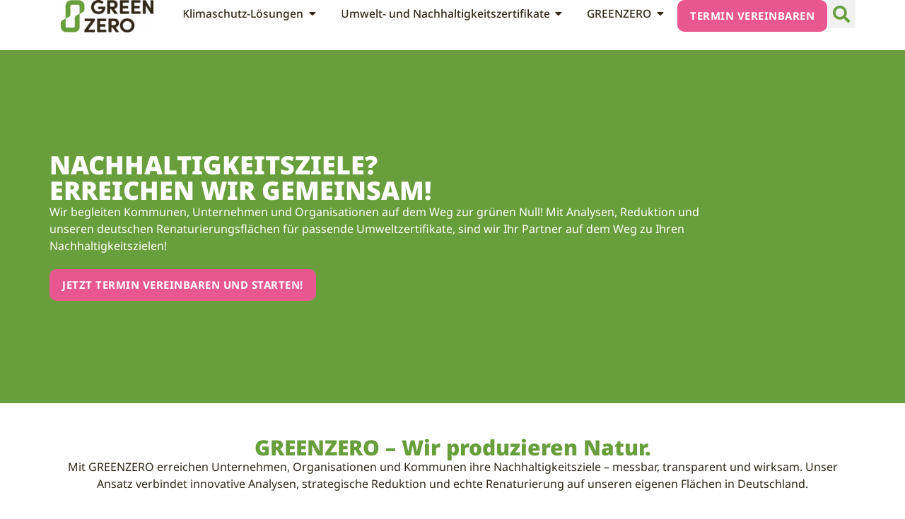

--- FILE ---
content_type: text/html; charset=UTF-8
request_url: https://greenzero.eu/
body_size: 44544
content:
<!doctype html>
<html lang="de" prefix="og: https://ogp.me/ns#">
<head><meta charset="UTF-8"><script>if(navigator.userAgent.match(/MSIE|Internet Explorer/i)||navigator.userAgent.match(/Trident\/7\..*?rv:11/i)){var href=document.location.href;if(!href.match(/[?&]nowprocket/)){if(href.indexOf("?")==-1){if(href.indexOf("#")==-1){document.location.href=href+"?nowprocket=1"}else{document.location.href=href.replace("#","?nowprocket=1#")}}else{if(href.indexOf("#")==-1){document.location.href=href+"&nowprocket=1"}else{document.location.href=href.replace("#","&nowprocket=1#")}}}}</script><script>(()=>{class RocketLazyLoadScripts{constructor(){this.v="2.0.4",this.userEvents=["keydown","keyup","mousedown","mouseup","mousemove","mouseover","mouseout","touchmove","touchstart","touchend","touchcancel","wheel","click","dblclick","input"],this.attributeEvents=["onblur","onclick","oncontextmenu","ondblclick","onfocus","onmousedown","onmouseenter","onmouseleave","onmousemove","onmouseout","onmouseover","onmouseup","onmousewheel","onscroll","onsubmit"]}async t(){this.i(),this.o(),/iP(ad|hone)/.test(navigator.userAgent)&&this.h(),this.u(),this.l(this),this.m(),this.k(this),this.p(this),this._(),await Promise.all([this.R(),this.L()]),this.lastBreath=Date.now(),this.S(this),this.P(),this.D(),this.O(),this.M(),await this.C(this.delayedScripts.normal),await this.C(this.delayedScripts.defer),await this.C(this.delayedScripts.async),await this.T(),await this.F(),await this.j(),await this.A(),window.dispatchEvent(new Event("rocket-allScriptsLoaded")),this.everythingLoaded=!0,this.lastTouchEnd&&await new Promise(t=>setTimeout(t,500-Date.now()+this.lastTouchEnd)),this.I(),this.H(),this.U(),this.W()}i(){this.CSPIssue=sessionStorage.getItem("rocketCSPIssue"),document.addEventListener("securitypolicyviolation",t=>{this.CSPIssue||"script-src-elem"!==t.violatedDirective||"data"!==t.blockedURI||(this.CSPIssue=!0,sessionStorage.setItem("rocketCSPIssue",!0))},{isRocket:!0})}o(){window.addEventListener("pageshow",t=>{this.persisted=t.persisted,this.realWindowLoadedFired=!0},{isRocket:!0}),window.addEventListener("pagehide",()=>{this.onFirstUserAction=null},{isRocket:!0})}h(){let t;function e(e){t=e}window.addEventListener("touchstart",e,{isRocket:!0}),window.addEventListener("touchend",function i(o){o.changedTouches[0]&&t.changedTouches[0]&&Math.abs(o.changedTouches[0].pageX-t.changedTouches[0].pageX)<10&&Math.abs(o.changedTouches[0].pageY-t.changedTouches[0].pageY)<10&&o.timeStamp-t.timeStamp<200&&(window.removeEventListener("touchstart",e,{isRocket:!0}),window.removeEventListener("touchend",i,{isRocket:!0}),"INPUT"===o.target.tagName&&"text"===o.target.type||(o.target.dispatchEvent(new TouchEvent("touchend",{target:o.target,bubbles:!0})),o.target.dispatchEvent(new MouseEvent("mouseover",{target:o.target,bubbles:!0})),o.target.dispatchEvent(new PointerEvent("click",{target:o.target,bubbles:!0,cancelable:!0,detail:1,clientX:o.changedTouches[0].clientX,clientY:o.changedTouches[0].clientY})),event.preventDefault()))},{isRocket:!0})}q(t){this.userActionTriggered||("mousemove"!==t.type||this.firstMousemoveIgnored?"keyup"===t.type||"mouseover"===t.type||"mouseout"===t.type||(this.userActionTriggered=!0,this.onFirstUserAction&&this.onFirstUserAction()):this.firstMousemoveIgnored=!0),"click"===t.type&&t.preventDefault(),t.stopPropagation(),t.stopImmediatePropagation(),"touchstart"===this.lastEvent&&"touchend"===t.type&&(this.lastTouchEnd=Date.now()),"click"===t.type&&(this.lastTouchEnd=0),this.lastEvent=t.type,t.composedPath&&t.composedPath()[0].getRootNode()instanceof ShadowRoot&&(t.rocketTarget=t.composedPath()[0]),this.savedUserEvents.push(t)}u(){this.savedUserEvents=[],this.userEventHandler=this.q.bind(this),this.userEvents.forEach(t=>window.addEventListener(t,this.userEventHandler,{passive:!1,isRocket:!0})),document.addEventListener("visibilitychange",this.userEventHandler,{isRocket:!0})}U(){this.userEvents.forEach(t=>window.removeEventListener(t,this.userEventHandler,{passive:!1,isRocket:!0})),document.removeEventListener("visibilitychange",this.userEventHandler,{isRocket:!0}),this.savedUserEvents.forEach(t=>{(t.rocketTarget||t.target).dispatchEvent(new window[t.constructor.name](t.type,t))})}m(){const t="return false",e=Array.from(this.attributeEvents,t=>"data-rocket-"+t),i="["+this.attributeEvents.join("],[")+"]",o="[data-rocket-"+this.attributeEvents.join("],[data-rocket-")+"]",s=(e,i,o)=>{o&&o!==t&&(e.setAttribute("data-rocket-"+i,o),e["rocket"+i]=new Function("event",o),e.setAttribute(i,t))};new MutationObserver(t=>{for(const n of t)"attributes"===n.type&&(n.attributeName.startsWith("data-rocket-")||this.everythingLoaded?n.attributeName.startsWith("data-rocket-")&&this.everythingLoaded&&this.N(n.target,n.attributeName.substring(12)):s(n.target,n.attributeName,n.target.getAttribute(n.attributeName))),"childList"===n.type&&n.addedNodes.forEach(t=>{if(t.nodeType===Node.ELEMENT_NODE)if(this.everythingLoaded)for(const i of[t,...t.querySelectorAll(o)])for(const t of i.getAttributeNames())e.includes(t)&&this.N(i,t.substring(12));else for(const e of[t,...t.querySelectorAll(i)])for(const t of e.getAttributeNames())this.attributeEvents.includes(t)&&s(e,t,e.getAttribute(t))})}).observe(document,{subtree:!0,childList:!0,attributeFilter:[...this.attributeEvents,...e]})}I(){this.attributeEvents.forEach(t=>{document.querySelectorAll("[data-rocket-"+t+"]").forEach(e=>{this.N(e,t)})})}N(t,e){const i=t.getAttribute("data-rocket-"+e);i&&(t.setAttribute(e,i),t.removeAttribute("data-rocket-"+e))}k(t){Object.defineProperty(HTMLElement.prototype,"onclick",{get(){return this.rocketonclick||null},set(e){this.rocketonclick=e,this.setAttribute(t.everythingLoaded?"onclick":"data-rocket-onclick","this.rocketonclick(event)")}})}S(t){function e(e,i){let o=e[i];e[i]=null,Object.defineProperty(e,i,{get:()=>o,set(s){t.everythingLoaded?o=s:e["rocket"+i]=o=s}})}e(document,"onreadystatechange"),e(window,"onload"),e(window,"onpageshow");try{Object.defineProperty(document,"readyState",{get:()=>t.rocketReadyState,set(e){t.rocketReadyState=e},configurable:!0}),document.readyState="loading"}catch(t){console.log("WPRocket DJE readyState conflict, bypassing")}}l(t){this.originalAddEventListener=EventTarget.prototype.addEventListener,this.originalRemoveEventListener=EventTarget.prototype.removeEventListener,this.savedEventListeners=[],EventTarget.prototype.addEventListener=function(e,i,o){o&&o.isRocket||!t.B(e,this)&&!t.userEvents.includes(e)||t.B(e,this)&&!t.userActionTriggered||e.startsWith("rocket-")||t.everythingLoaded?t.originalAddEventListener.call(this,e,i,o):(t.savedEventListeners.push({target:this,remove:!1,type:e,func:i,options:o}),"mouseenter"!==e&&"mouseleave"!==e||t.originalAddEventListener.call(this,e,t.savedUserEvents.push,o))},EventTarget.prototype.removeEventListener=function(e,i,o){o&&o.isRocket||!t.B(e,this)&&!t.userEvents.includes(e)||t.B(e,this)&&!t.userActionTriggered||e.startsWith("rocket-")||t.everythingLoaded?t.originalRemoveEventListener.call(this,e,i,o):t.savedEventListeners.push({target:this,remove:!0,type:e,func:i,options:o})}}J(t,e){this.savedEventListeners=this.savedEventListeners.filter(i=>{let o=i.type,s=i.target||window;return e!==o||t!==s||(this.B(o,s)&&(i.type="rocket-"+o),this.$(i),!1)})}H(){EventTarget.prototype.addEventListener=this.originalAddEventListener,EventTarget.prototype.removeEventListener=this.originalRemoveEventListener,this.savedEventListeners.forEach(t=>this.$(t))}$(t){t.remove?this.originalRemoveEventListener.call(t.target,t.type,t.func,t.options):this.originalAddEventListener.call(t.target,t.type,t.func,t.options)}p(t){let e;function i(e){return t.everythingLoaded?e:e.split(" ").map(t=>"load"===t||t.startsWith("load.")?"rocket-jquery-load":t).join(" ")}function o(o){function s(e){const s=o.fn[e];o.fn[e]=o.fn.init.prototype[e]=function(){return this[0]===window&&t.userActionTriggered&&("string"==typeof arguments[0]||arguments[0]instanceof String?arguments[0]=i(arguments[0]):"object"==typeof arguments[0]&&Object.keys(arguments[0]).forEach(t=>{const e=arguments[0][t];delete arguments[0][t],arguments[0][i(t)]=e})),s.apply(this,arguments),this}}if(o&&o.fn&&!t.allJQueries.includes(o)){const e={DOMContentLoaded:[],"rocket-DOMContentLoaded":[]};for(const t in e)document.addEventListener(t,()=>{e[t].forEach(t=>t())},{isRocket:!0});o.fn.ready=o.fn.init.prototype.ready=function(i){function s(){parseInt(o.fn.jquery)>2?setTimeout(()=>i.bind(document)(o)):i.bind(document)(o)}return"function"==typeof i&&(t.realDomReadyFired?!t.userActionTriggered||t.fauxDomReadyFired?s():e["rocket-DOMContentLoaded"].push(s):e.DOMContentLoaded.push(s)),o([])},s("on"),s("one"),s("off"),t.allJQueries.push(o)}e=o}t.allJQueries=[],o(window.jQuery),Object.defineProperty(window,"jQuery",{get:()=>e,set(t){o(t)}})}P(){const t=new Map;document.write=document.writeln=function(e){const i=document.currentScript,o=document.createRange(),s=i.parentElement;let n=t.get(i);void 0===n&&(n=i.nextSibling,t.set(i,n));const c=document.createDocumentFragment();o.setStart(c,0),c.appendChild(o.createContextualFragment(e)),s.insertBefore(c,n)}}async R(){return new Promise(t=>{this.userActionTriggered?t():this.onFirstUserAction=t})}async L(){return new Promise(t=>{document.addEventListener("DOMContentLoaded",()=>{this.realDomReadyFired=!0,t()},{isRocket:!0})})}async j(){return this.realWindowLoadedFired?Promise.resolve():new Promise(t=>{window.addEventListener("load",t,{isRocket:!0})})}M(){this.pendingScripts=[];this.scriptsMutationObserver=new MutationObserver(t=>{for(const e of t)e.addedNodes.forEach(t=>{"SCRIPT"!==t.tagName||t.noModule||t.isWPRocket||this.pendingScripts.push({script:t,promise:new Promise(e=>{const i=()=>{const i=this.pendingScripts.findIndex(e=>e.script===t);i>=0&&this.pendingScripts.splice(i,1),e()};t.addEventListener("load",i,{isRocket:!0}),t.addEventListener("error",i,{isRocket:!0}),setTimeout(i,1e3)})})})}),this.scriptsMutationObserver.observe(document,{childList:!0,subtree:!0})}async F(){await this.X(),this.pendingScripts.length?(await this.pendingScripts[0].promise,await this.F()):this.scriptsMutationObserver.disconnect()}D(){this.delayedScripts={normal:[],async:[],defer:[]},document.querySelectorAll("script[type$=rocketlazyloadscript]").forEach(t=>{t.hasAttribute("data-rocket-src")?t.hasAttribute("async")&&!1!==t.async?this.delayedScripts.async.push(t):t.hasAttribute("defer")&&!1!==t.defer||"module"===t.getAttribute("data-rocket-type")?this.delayedScripts.defer.push(t):this.delayedScripts.normal.push(t):this.delayedScripts.normal.push(t)})}async _(){await this.L();let t=[];document.querySelectorAll("script[type$=rocketlazyloadscript][data-rocket-src]").forEach(e=>{let i=e.getAttribute("data-rocket-src");if(i&&!i.startsWith("data:")){i.startsWith("//")&&(i=location.protocol+i);try{const o=new URL(i).origin;o!==location.origin&&t.push({src:o,crossOrigin:e.crossOrigin||"module"===e.getAttribute("data-rocket-type")})}catch(t){}}}),t=[...new Map(t.map(t=>[JSON.stringify(t),t])).values()],this.Y(t,"preconnect")}async G(t){if(await this.K(),!0!==t.noModule||!("noModule"in HTMLScriptElement.prototype))return new Promise(e=>{let i;function o(){(i||t).setAttribute("data-rocket-status","executed"),e()}try{if(navigator.userAgent.includes("Firefox/")||""===navigator.vendor||this.CSPIssue)i=document.createElement("script"),[...t.attributes].forEach(t=>{let e=t.nodeName;"type"!==e&&("data-rocket-type"===e&&(e="type"),"data-rocket-src"===e&&(e="src"),i.setAttribute(e,t.nodeValue))}),t.text&&(i.text=t.text),t.nonce&&(i.nonce=t.nonce),i.hasAttribute("src")?(i.addEventListener("load",o,{isRocket:!0}),i.addEventListener("error",()=>{i.setAttribute("data-rocket-status","failed-network"),e()},{isRocket:!0}),setTimeout(()=>{i.isConnected||e()},1)):(i.text=t.text,o()),i.isWPRocket=!0,t.parentNode.replaceChild(i,t);else{const i=t.getAttribute("data-rocket-type"),s=t.getAttribute("data-rocket-src");i?(t.type=i,t.removeAttribute("data-rocket-type")):t.removeAttribute("type"),t.addEventListener("load",o,{isRocket:!0}),t.addEventListener("error",i=>{this.CSPIssue&&i.target.src.startsWith("data:")?(console.log("WPRocket: CSP fallback activated"),t.removeAttribute("src"),this.G(t).then(e)):(t.setAttribute("data-rocket-status","failed-network"),e())},{isRocket:!0}),s?(t.fetchPriority="high",t.removeAttribute("data-rocket-src"),t.src=s):t.src="data:text/javascript;base64,"+window.btoa(unescape(encodeURIComponent(t.text)))}}catch(i){t.setAttribute("data-rocket-status","failed-transform"),e()}});t.setAttribute("data-rocket-status","skipped")}async C(t){const e=t.shift();return e?(e.isConnected&&await this.G(e),this.C(t)):Promise.resolve()}O(){this.Y([...this.delayedScripts.normal,...this.delayedScripts.defer,...this.delayedScripts.async],"preload")}Y(t,e){this.trash=this.trash||[];let i=!0;var o=document.createDocumentFragment();t.forEach(t=>{const s=t.getAttribute&&t.getAttribute("data-rocket-src")||t.src;if(s&&!s.startsWith("data:")){const n=document.createElement("link");n.href=s,n.rel=e,"preconnect"!==e&&(n.as="script",n.fetchPriority=i?"high":"low"),t.getAttribute&&"module"===t.getAttribute("data-rocket-type")&&(n.crossOrigin=!0),t.crossOrigin&&(n.crossOrigin=t.crossOrigin),t.integrity&&(n.integrity=t.integrity),t.nonce&&(n.nonce=t.nonce),o.appendChild(n),this.trash.push(n),i=!1}}),document.head.appendChild(o)}W(){this.trash.forEach(t=>t.remove())}async T(){try{document.readyState="interactive"}catch(t){}this.fauxDomReadyFired=!0;try{await this.K(),this.J(document,"readystatechange"),document.dispatchEvent(new Event("rocket-readystatechange")),await this.K(),document.rocketonreadystatechange&&document.rocketonreadystatechange(),await this.K(),this.J(document,"DOMContentLoaded"),document.dispatchEvent(new Event("rocket-DOMContentLoaded")),await this.K(),this.J(window,"DOMContentLoaded"),window.dispatchEvent(new Event("rocket-DOMContentLoaded"))}catch(t){console.error(t)}}async A(){try{document.readyState="complete"}catch(t){}try{await this.K(),this.J(document,"readystatechange"),document.dispatchEvent(new Event("rocket-readystatechange")),await this.K(),document.rocketonreadystatechange&&document.rocketonreadystatechange(),await this.K(),this.J(window,"load"),window.dispatchEvent(new Event("rocket-load")),await this.K(),window.rocketonload&&window.rocketonload(),await this.K(),this.allJQueries.forEach(t=>t(window).trigger("rocket-jquery-load")),await this.K(),this.J(window,"pageshow");const t=new Event("rocket-pageshow");t.persisted=this.persisted,window.dispatchEvent(t),await this.K(),window.rocketonpageshow&&window.rocketonpageshow({persisted:this.persisted})}catch(t){console.error(t)}}async K(){Date.now()-this.lastBreath>45&&(await this.X(),this.lastBreath=Date.now())}async X(){return document.hidden?new Promise(t=>setTimeout(t)):new Promise(t=>requestAnimationFrame(t))}B(t,e){return e===document&&"readystatechange"===t||(e===document&&"DOMContentLoaded"===t||(e===window&&"DOMContentLoaded"===t||(e===window&&"load"===t||e===window&&"pageshow"===t)))}static run(){(new RocketLazyLoadScripts).t()}}RocketLazyLoadScripts.run()})();</script>
	
	<meta name="viewport" content="width=device-width, initial-scale=1">
	<link rel="profile" href="https://gmpg.org/xfn/11">
		<style>img:is([sizes="auto" i], [sizes^="auto," i]) { contain-intrinsic-size: 3000px 1500px }</style>
	
<!-- Suchmaschinen-Optimierung durch Rank Math PRO - https://rankmath.com/ -->
<title>Bewusst Nachhaltig Handeln | GREENZERO</title>
<link crossorigin data-rocket-preload as="font" href="https://greenzero.eu/wp-content/uploads/NotoSans-VariableFont_wdthwght.ttf" rel="preload">
<link crossorigin data-rocket-preload as="font" href="https://greenzero.eu/wp-content/plugins/elementor/assets/lib/font-awesome/webfonts/fa-solid-900.woff2" rel="preload"><link rel="preload" data-rocket-preload as="image" href="https://greenzero.eu/wp-content/uploads/cropped-greenzero-logo-300x107.png" imagesrcset="https://greenzero.eu/wp-content/uploads/cropped-greenzero-logo-300x107.png 300w, https://greenzero.eu/wp-content/uploads/cropped-greenzero-logo.png 458w" imagesizes="(max-width: 300px) 100vw, 300px" fetchpriority="high">
<meta name="description" content="Wir helfen Ihnen dabei Nachhaltigkeit zu Ihrem Wettbewerbsvorteil auszubauen."/>
<meta name="robots" content="follow, index, max-snippet:-1, max-video-preview:-1, max-image-preview:large"/>
<link rel="canonical" href="https://greenzero.eu/" />
<meta property="og:locale" content="de_DE" />
<meta property="og:type" content="website" />
<meta property="og:title" content="Bewusst Nachhaltig Handeln | GREENZERO" />
<meta property="og:description" content="Wir helfen Ihnen dabei Nachhaltigkeit zu Ihrem Wettbewerbsvorteil auszubauen." />
<meta property="og:url" content="https://greenzero.eu/" />
<meta property="og:site_name" content="GREENZERO" />
<meta property="og:updated_time" content="2025-10-17T10:39:07+02:00" />
<meta property="og:image" content="https://greenzero.eu/wp-content/uploads/q.png" />
<meta property="og:image:secure_url" content="https://greenzero.eu/wp-content/uploads/q.png" />
<meta property="og:image:width" content="1536" />
<meta property="og:image:height" content="1024" />
<meta property="og:image:alt" content="Zertifikatslösungen zum erreichen Ihrer Nachhaltigkeitsziele" />
<meta property="og:image:type" content="image/png" />
<meta property="article:published_time" content="2025-07-23T07:38:48+02:00" />
<meta property="article:modified_time" content="2025-10-17T10:39:07+02:00" />
<meta name="twitter:card" content="summary_large_image" />
<meta name="twitter:title" content="Bewusst Nachhaltig Handeln | GREENZERO" />
<meta name="twitter:description" content="Wir helfen Ihnen dabei Nachhaltigkeit zu Ihrem Wettbewerbsvorteil auszubauen." />
<meta name="twitter:image" content="https://greenzero.eu/wp-content/uploads/q.png" />
<script type="application/ld+json" class="rank-math-schema">{"@context":"https://schema.org","@graph":[{"@type":"Place","@id":"https://greenzero.eu/#place","address":{"@type":"PostalAddress","streetAddress":"Gleiwitzer Platz 3","addressLocality":"Bottrop","postalCode":"46236","addressCountry":"DE"}},{"@type":"Organization","@id":"https://greenzero.eu/#organization","name":"GREENZERO GmbH","url":"https://greenzero.eu","sameAs":["https://www.youtube.com/channel/UCRbVo-DQlcojOhjaiGpAeyA","https://www.linkedin.com/company/greenzero-nachhaltigkeitsberatung/mycompany/"],"email":"info@greenzero.eu","address":{"@type":"PostalAddress","streetAddress":"Gleiwitzer Platz 3","addressLocality":"Bottrop","postalCode":"46236","addressCountry":"DE"},"logo":{"@type":"ImageObject","@id":"https://greenzero.eu/#logo","url":"https://greenzero.eu/wp-content/uploads/cropped-greenzero-logo.png","contentUrl":"https://greenzero.eu/wp-content/uploads/cropped-greenzero-logo.png","caption":"GREENZERO","inLanguage":"de","width":"458","height":"164"},"description":"Wir begleiten Kommunen, Unternehmen und Organisationen auf dem Weg zur gr\u00fcnen Null! Mit Analysen, Reduktion und unseren deutschen Renaturierungsfl\u00e4chen f\u00fcr passende Umweltzertifikate, sind wir Ihr Partner auf dem Weg zu Ihren Nachhaltigkeitszielen!","legalName":"@dm1n","location":{"@id":"https://greenzero.eu/#place"}},{"@type":"WebSite","@id":"https://greenzero.eu/#website","url":"https://greenzero.eu","name":"GREENZERO","alternateName":"GREENZERO","publisher":{"@id":"https://greenzero.eu/#organization"},"inLanguage":"de","potentialAction":{"@type":"SearchAction","target":"https://greenzero.eu/?s={search_term_string}","query-input":"required name=search_term_string"}},{"@type":"ImageObject","@id":"https://greenzero.eu/wp-content/uploads/q.png","url":"https://greenzero.eu/wp-content/uploads/q.png","width":"1536","height":"1024","caption":"Zertifikatsl\u00f6sungen zum erreichen Ihrer Nachhaltigkeitsziele","inLanguage":"de"},{"@type":"WebPage","@id":"https://greenzero.eu/#webpage","url":"https://greenzero.eu/","name":"Bewusst Nachhaltig Handeln | GREENZERO","datePublished":"2025-07-23T07:38:48+02:00","dateModified":"2025-10-17T10:39:07+02:00","about":{"@id":"https://greenzero.eu/#organization"},"isPartOf":{"@id":"https://greenzero.eu/#website"},"primaryImageOfPage":{"@id":"https://greenzero.eu/wp-content/uploads/q.png"},"inLanguage":"de"},{"@type":"Person","@id":"https://greenzero.eu/#author","name":"Erik Frister","image":{"@type":"ImageObject","@id":"https://secure.gravatar.com/avatar/55d781fce6dd165eec844335059ffd6042c409758d75be3371511ba6257996e4?s=96&amp;d=mm&amp;r=g","url":"https://secure.gravatar.com/avatar/55d781fce6dd165eec844335059ffd6042c409758d75be3371511ba6257996e4?s=96&amp;d=mm&amp;r=g","caption":"Erik Frister","inLanguage":"de"},"worksFor":{"@id":"https://greenzero.eu/#organization"}},{"@type":"Article","headline":"Bewusst Nachhaltig Handeln | GREENZERO","keywords":"Zertifikatsl\u00f6sungen","datePublished":"2025-07-23T07:38:48+02:00","dateModified":"2025-10-17T10:39:07+02:00","author":{"@id":"https://greenzero.eu/#author","name":"Erik Frister"},"publisher":{"@id":"https://greenzero.eu/#organization"},"description":"Wir helfen Ihnen dabei Nachhaltigkeit zu Ihrem Wettbewerbsvorteil auszubauen.","name":"Bewusst Nachhaltig Handeln | GREENZERO","@id":"https://greenzero.eu/#richSnippet","isPartOf":{"@id":"https://greenzero.eu/#webpage"},"image":{"@id":"https://greenzero.eu/wp-content/uploads/q.png"},"inLanguage":"de","mainEntityOfPage":{"@id":"https://greenzero.eu/#webpage"}}]}</script>
<!-- /Rank Math WordPress SEO Plugin -->

<link rel='dns-prefetch' href='//greenzero.eu' />
<link rel='dns-prefetch' href='//js-eu1.hs-scripts.com' />

<link rel="alternate" type="application/rss+xml" title="GREENZERO &raquo; Feed" href="https://greenzero.eu/feed/" />
<style id='wp-emoji-styles-inline-css'>

	img.wp-smiley, img.emoji {
		display: inline !important;
		border: none !important;
		box-shadow: none !important;
		height: 1em !important;
		width: 1em !important;
		margin: 0 0.07em !important;
		vertical-align: -0.1em !important;
		background: none !important;
		padding: 0 !important;
	}
</style>
<link rel='stylesheet' id='jet-engine-frontend-css' href='https://greenzero.eu/wp-content/plugins/jet-engine/assets/css/frontend.css?ver=3.7.8' media='all' />
<link rel='stylesheet' id='ab_test_styles-css' href='https://greenzero.eu/wp-content/cache/background-css/1/greenzero.eu/wp-content/plugins/bt-bb-ab/css/experiment-frontend.css?ver=6.8.3&wpr_t=1768957091' media='all' />
<style id='global-styles-inline-css'>
:root{--wp--preset--aspect-ratio--square: 1;--wp--preset--aspect-ratio--4-3: 4/3;--wp--preset--aspect-ratio--3-4: 3/4;--wp--preset--aspect-ratio--3-2: 3/2;--wp--preset--aspect-ratio--2-3: 2/3;--wp--preset--aspect-ratio--16-9: 16/9;--wp--preset--aspect-ratio--9-16: 9/16;--wp--preset--color--black: #000000;--wp--preset--color--cyan-bluish-gray: #abb8c3;--wp--preset--color--white: #ffffff;--wp--preset--color--pale-pink: #f78da7;--wp--preset--color--vivid-red: #cf2e2e;--wp--preset--color--luminous-vivid-orange: #ff6900;--wp--preset--color--luminous-vivid-amber: #fcb900;--wp--preset--color--light-green-cyan: #7bdcb5;--wp--preset--color--vivid-green-cyan: #00d084;--wp--preset--color--pale-cyan-blue: #8ed1fc;--wp--preset--color--vivid-cyan-blue: #0693e3;--wp--preset--color--vivid-purple: #9b51e0;--wp--preset--gradient--vivid-cyan-blue-to-vivid-purple: linear-gradient(135deg,rgba(6,147,227,1) 0%,rgb(155,81,224) 100%);--wp--preset--gradient--light-green-cyan-to-vivid-green-cyan: linear-gradient(135deg,rgb(122,220,180) 0%,rgb(0,208,130) 100%);--wp--preset--gradient--luminous-vivid-amber-to-luminous-vivid-orange: linear-gradient(135deg,rgba(252,185,0,1) 0%,rgba(255,105,0,1) 100%);--wp--preset--gradient--luminous-vivid-orange-to-vivid-red: linear-gradient(135deg,rgba(255,105,0,1) 0%,rgb(207,46,46) 100%);--wp--preset--gradient--very-light-gray-to-cyan-bluish-gray: linear-gradient(135deg,rgb(238,238,238) 0%,rgb(169,184,195) 100%);--wp--preset--gradient--cool-to-warm-spectrum: linear-gradient(135deg,rgb(74,234,220) 0%,rgb(151,120,209) 20%,rgb(207,42,186) 40%,rgb(238,44,130) 60%,rgb(251,105,98) 80%,rgb(254,248,76) 100%);--wp--preset--gradient--blush-light-purple: linear-gradient(135deg,rgb(255,206,236) 0%,rgb(152,150,240) 100%);--wp--preset--gradient--blush-bordeaux: linear-gradient(135deg,rgb(254,205,165) 0%,rgb(254,45,45) 50%,rgb(107,0,62) 100%);--wp--preset--gradient--luminous-dusk: linear-gradient(135deg,rgb(255,203,112) 0%,rgb(199,81,192) 50%,rgb(65,88,208) 100%);--wp--preset--gradient--pale-ocean: linear-gradient(135deg,rgb(255,245,203) 0%,rgb(182,227,212) 50%,rgb(51,167,181) 100%);--wp--preset--gradient--electric-grass: linear-gradient(135deg,rgb(202,248,128) 0%,rgb(113,206,126) 100%);--wp--preset--gradient--midnight: linear-gradient(135deg,rgb(2,3,129) 0%,rgb(40,116,252) 100%);--wp--preset--font-size--small: 13px;--wp--preset--font-size--medium: 20px;--wp--preset--font-size--large: 36px;--wp--preset--font-size--x-large: 42px;--wp--preset--spacing--20: 0.44rem;--wp--preset--spacing--30: 0.67rem;--wp--preset--spacing--40: 1rem;--wp--preset--spacing--50: 1.5rem;--wp--preset--spacing--60: 2.25rem;--wp--preset--spacing--70: 3.38rem;--wp--preset--spacing--80: 5.06rem;--wp--preset--shadow--natural: 6px 6px 9px rgba(0, 0, 0, 0.2);--wp--preset--shadow--deep: 12px 12px 50px rgba(0, 0, 0, 0.4);--wp--preset--shadow--sharp: 6px 6px 0px rgba(0, 0, 0, 0.2);--wp--preset--shadow--outlined: 6px 6px 0px -3px rgba(255, 255, 255, 1), 6px 6px rgba(0, 0, 0, 1);--wp--preset--shadow--crisp: 6px 6px 0px rgba(0, 0, 0, 1);}:root { --wp--style--global--content-size: 800px;--wp--style--global--wide-size: 1200px; }:where(body) { margin: 0; }.wp-site-blocks > .alignleft { float: left; margin-right: 2em; }.wp-site-blocks > .alignright { float: right; margin-left: 2em; }.wp-site-blocks > .aligncenter { justify-content: center; margin-left: auto; margin-right: auto; }:where(.wp-site-blocks) > * { margin-block-start: 24px; margin-block-end: 0; }:where(.wp-site-blocks) > :first-child { margin-block-start: 0; }:where(.wp-site-blocks) > :last-child { margin-block-end: 0; }:root { --wp--style--block-gap: 24px; }:root :where(.is-layout-flow) > :first-child{margin-block-start: 0;}:root :where(.is-layout-flow) > :last-child{margin-block-end: 0;}:root :where(.is-layout-flow) > *{margin-block-start: 24px;margin-block-end: 0;}:root :where(.is-layout-constrained) > :first-child{margin-block-start: 0;}:root :where(.is-layout-constrained) > :last-child{margin-block-end: 0;}:root :where(.is-layout-constrained) > *{margin-block-start: 24px;margin-block-end: 0;}:root :where(.is-layout-flex){gap: 24px;}:root :where(.is-layout-grid){gap: 24px;}.is-layout-flow > .alignleft{float: left;margin-inline-start: 0;margin-inline-end: 2em;}.is-layout-flow > .alignright{float: right;margin-inline-start: 2em;margin-inline-end: 0;}.is-layout-flow > .aligncenter{margin-left: auto !important;margin-right: auto !important;}.is-layout-constrained > .alignleft{float: left;margin-inline-start: 0;margin-inline-end: 2em;}.is-layout-constrained > .alignright{float: right;margin-inline-start: 2em;margin-inline-end: 0;}.is-layout-constrained > .aligncenter{margin-left: auto !important;margin-right: auto !important;}.is-layout-constrained > :where(:not(.alignleft):not(.alignright):not(.alignfull)){max-width: var(--wp--style--global--content-size);margin-left: auto !important;margin-right: auto !important;}.is-layout-constrained > .alignwide{max-width: var(--wp--style--global--wide-size);}body .is-layout-flex{display: flex;}.is-layout-flex{flex-wrap: wrap;align-items: center;}.is-layout-flex > :is(*, div){margin: 0;}body .is-layout-grid{display: grid;}.is-layout-grid > :is(*, div){margin: 0;}body{padding-top: 0px;padding-right: 0px;padding-bottom: 0px;padding-left: 0px;}a:where(:not(.wp-element-button)){text-decoration: underline;}:root :where(.wp-element-button, .wp-block-button__link){background-color: #32373c;border-width: 0;color: #fff;font-family: inherit;font-size: inherit;line-height: inherit;padding: calc(0.667em + 2px) calc(1.333em + 2px);text-decoration: none;}.has-black-color{color: var(--wp--preset--color--black) !important;}.has-cyan-bluish-gray-color{color: var(--wp--preset--color--cyan-bluish-gray) !important;}.has-white-color{color: var(--wp--preset--color--white) !important;}.has-pale-pink-color{color: var(--wp--preset--color--pale-pink) !important;}.has-vivid-red-color{color: var(--wp--preset--color--vivid-red) !important;}.has-luminous-vivid-orange-color{color: var(--wp--preset--color--luminous-vivid-orange) !important;}.has-luminous-vivid-amber-color{color: var(--wp--preset--color--luminous-vivid-amber) !important;}.has-light-green-cyan-color{color: var(--wp--preset--color--light-green-cyan) !important;}.has-vivid-green-cyan-color{color: var(--wp--preset--color--vivid-green-cyan) !important;}.has-pale-cyan-blue-color{color: var(--wp--preset--color--pale-cyan-blue) !important;}.has-vivid-cyan-blue-color{color: var(--wp--preset--color--vivid-cyan-blue) !important;}.has-vivid-purple-color{color: var(--wp--preset--color--vivid-purple) !important;}.has-black-background-color{background-color: var(--wp--preset--color--black) !important;}.has-cyan-bluish-gray-background-color{background-color: var(--wp--preset--color--cyan-bluish-gray) !important;}.has-white-background-color{background-color: var(--wp--preset--color--white) !important;}.has-pale-pink-background-color{background-color: var(--wp--preset--color--pale-pink) !important;}.has-vivid-red-background-color{background-color: var(--wp--preset--color--vivid-red) !important;}.has-luminous-vivid-orange-background-color{background-color: var(--wp--preset--color--luminous-vivid-orange) !important;}.has-luminous-vivid-amber-background-color{background-color: var(--wp--preset--color--luminous-vivid-amber) !important;}.has-light-green-cyan-background-color{background-color: var(--wp--preset--color--light-green-cyan) !important;}.has-vivid-green-cyan-background-color{background-color: var(--wp--preset--color--vivid-green-cyan) !important;}.has-pale-cyan-blue-background-color{background-color: var(--wp--preset--color--pale-cyan-blue) !important;}.has-vivid-cyan-blue-background-color{background-color: var(--wp--preset--color--vivid-cyan-blue) !important;}.has-vivid-purple-background-color{background-color: var(--wp--preset--color--vivid-purple) !important;}.has-black-border-color{border-color: var(--wp--preset--color--black) !important;}.has-cyan-bluish-gray-border-color{border-color: var(--wp--preset--color--cyan-bluish-gray) !important;}.has-white-border-color{border-color: var(--wp--preset--color--white) !important;}.has-pale-pink-border-color{border-color: var(--wp--preset--color--pale-pink) !important;}.has-vivid-red-border-color{border-color: var(--wp--preset--color--vivid-red) !important;}.has-luminous-vivid-orange-border-color{border-color: var(--wp--preset--color--luminous-vivid-orange) !important;}.has-luminous-vivid-amber-border-color{border-color: var(--wp--preset--color--luminous-vivid-amber) !important;}.has-light-green-cyan-border-color{border-color: var(--wp--preset--color--light-green-cyan) !important;}.has-vivid-green-cyan-border-color{border-color: var(--wp--preset--color--vivid-green-cyan) !important;}.has-pale-cyan-blue-border-color{border-color: var(--wp--preset--color--pale-cyan-blue) !important;}.has-vivid-cyan-blue-border-color{border-color: var(--wp--preset--color--vivid-cyan-blue) !important;}.has-vivid-purple-border-color{border-color: var(--wp--preset--color--vivid-purple) !important;}.has-vivid-cyan-blue-to-vivid-purple-gradient-background{background: var(--wp--preset--gradient--vivid-cyan-blue-to-vivid-purple) !important;}.has-light-green-cyan-to-vivid-green-cyan-gradient-background{background: var(--wp--preset--gradient--light-green-cyan-to-vivid-green-cyan) !important;}.has-luminous-vivid-amber-to-luminous-vivid-orange-gradient-background{background: var(--wp--preset--gradient--luminous-vivid-amber-to-luminous-vivid-orange) !important;}.has-luminous-vivid-orange-to-vivid-red-gradient-background{background: var(--wp--preset--gradient--luminous-vivid-orange-to-vivid-red) !important;}.has-very-light-gray-to-cyan-bluish-gray-gradient-background{background: var(--wp--preset--gradient--very-light-gray-to-cyan-bluish-gray) !important;}.has-cool-to-warm-spectrum-gradient-background{background: var(--wp--preset--gradient--cool-to-warm-spectrum) !important;}.has-blush-light-purple-gradient-background{background: var(--wp--preset--gradient--blush-light-purple) !important;}.has-blush-bordeaux-gradient-background{background: var(--wp--preset--gradient--blush-bordeaux) !important;}.has-luminous-dusk-gradient-background{background: var(--wp--preset--gradient--luminous-dusk) !important;}.has-pale-ocean-gradient-background{background: var(--wp--preset--gradient--pale-ocean) !important;}.has-electric-grass-gradient-background{background: var(--wp--preset--gradient--electric-grass) !important;}.has-midnight-gradient-background{background: var(--wp--preset--gradient--midnight) !important;}.has-small-font-size{font-size: var(--wp--preset--font-size--small) !important;}.has-medium-font-size{font-size: var(--wp--preset--font-size--medium) !important;}.has-large-font-size{font-size: var(--wp--preset--font-size--large) !important;}.has-x-large-font-size{font-size: var(--wp--preset--font-size--x-large) !important;}
:root :where(.wp-block-pullquote){font-size: 1.5em;line-height: 1.6;}
</style>
<link rel='stylesheet' id='wpg-main-style-css' href='https://greenzero.eu/wp-content/plugins/wp_glossary/assets/css/style.css?ver=2.9' media='all' />
<link rel='stylesheet' id='wpg-tooltipster-style-css' href='https://greenzero.eu/wp-content/plugins/wp_glossary/assets/css/tooltipster/tooltipster.css?ver=2.9' media='all' />
<link rel='stylesheet' id='hello-elementor-css' href='https://greenzero.eu/wp-content/themes/hello-elementor/assets/css/reset.css?ver=3.4.5' media='all' />
<link rel='stylesheet' id='hello-elementor-theme-style-css' href='https://greenzero.eu/wp-content/themes/hello-elementor/assets/css/theme.css?ver=3.4.5' media='all' />
<link rel='stylesheet' id='hello-elementor-header-footer-css' href='https://greenzero.eu/wp-content/themes/hello-elementor/assets/css/header-footer.css?ver=3.4.5' media='all' />
<link rel='stylesheet' id='elementor-frontend-css' href='https://greenzero.eu/wp-content/plugins/elementor/assets/css/frontend.min.css?ver=3.33.0' media='all' />
<link rel='stylesheet' id='elementor-post-8-css' href='https://greenzero.eu/wp-content/uploads/elementor/css/post-8.css?ver=1768953267' media='all' />
<link rel='stylesheet' id='widget-image-css' href='https://greenzero.eu/wp-content/plugins/elementor/assets/css/widget-image.min.css?ver=3.33.0' media='all' />
<link rel='stylesheet' id='widget-icon-list-css' href='https://greenzero.eu/wp-content/plugins/elementor/assets/css/widget-icon-list.min.css?ver=3.33.0' media='all' />
<link rel='stylesheet' id='widget-call-to-action-css' href='https://greenzero.eu/wp-content/plugins/elementor-pro/assets/css/widget-call-to-action.min.css?ver=3.33.1' media='all' />
<link rel='stylesheet' id='e-transitions-css' href='https://greenzero.eu/wp-content/plugins/elementor-pro/assets/css/conditionals/transitions.min.css?ver=3.33.1' media='all' />
<link rel='stylesheet' id='e-animation-fadeIn-css' href='https://greenzero.eu/wp-content/plugins/elementor/assets/lib/animations/styles/fadeIn.min.css?ver=3.33.0' media='all' />
<link rel='stylesheet' id='widget-mega-menu-css' href='https://greenzero.eu/wp-content/plugins/elementor-pro/assets/css/widget-mega-menu.min.css?ver=3.33.1' media='all' />
<link rel='stylesheet' id='widget-search-form-css' href='https://greenzero.eu/wp-content/plugins/elementor-pro/assets/css/widget-search-form.min.css?ver=3.33.1' media='all' />
<link rel='stylesheet' id='elementor-icons-shared-0-css' href='https://greenzero.eu/wp-content/plugins/elementor/assets/lib/font-awesome/css/fontawesome.min.css?ver=5.15.3' media='all' />
<link rel='stylesheet' id='elementor-icons-fa-solid-css' href='https://greenzero.eu/wp-content/plugins/elementor/assets/lib/font-awesome/css/solid.min.css?ver=5.15.3' media='all' />
<link rel='stylesheet' id='e-sticky-css' href='https://greenzero.eu/wp-content/plugins/elementor-pro/assets/css/modules/sticky.min.css?ver=3.33.1' media='all' />
<link rel='stylesheet' id='widget-heading-css' href='https://greenzero.eu/wp-content/plugins/elementor/assets/css/widget-heading.min.css?ver=3.33.0' media='all' />
<link rel='stylesheet' id='widget-social-icons-css' href='https://greenzero.eu/wp-content/plugins/elementor/assets/css/widget-social-icons.min.css?ver=3.33.0' media='all' />
<link rel='stylesheet' id='e-apple-webkit-css' href='https://greenzero.eu/wp-content/plugins/elementor/assets/css/conditionals/apple-webkit.min.css?ver=3.33.0' media='all' />
<link rel='stylesheet' id='e-animation-fadeInUp-css' href='https://greenzero.eu/wp-content/plugins/elementor/assets/lib/animations/styles/fadeInUp.min.css?ver=3.33.0' media='all' />
<link rel='stylesheet' id='e-popup-css' href='https://greenzero.eu/wp-content/plugins/elementor-pro/assets/css/conditionals/popup.min.css?ver=3.33.1' media='all' />
<link rel='stylesheet' id='elementor-icons-css' href='https://greenzero.eu/wp-content/plugins/elementor/assets/lib/eicons/css/elementor-icons.min.css?ver=5.44.0' media='all' />
<link rel='stylesheet' id='widget-flip-box-css' href='https://greenzero.eu/wp-content/plugins/elementor-pro/assets/css/widget-flip-box.min.css?ver=3.33.1' media='all' />
<link rel='stylesheet' id='e-animation-pulse-css' href='https://greenzero.eu/wp-content/plugins/elementor/assets/lib/animations/styles/e-animation-pulse.min.css?ver=3.33.0' media='all' />
<link rel='stylesheet' id='e-animation-fadeInDown-css' href='https://greenzero.eu/wp-content/plugins/elementor/assets/lib/animations/styles/fadeInDown.min.css?ver=3.33.0' media='all' />
<link rel='stylesheet' id='swiper-css' href='https://greenzero.eu/wp-content/plugins/elementor/assets/lib/swiper/v8/css/swiper.min.css?ver=8.4.5' media='all' />
<link rel='stylesheet' id='e-swiper-css' href='https://greenzero.eu/wp-content/plugins/elementor/assets/css/conditionals/e-swiper.min.css?ver=3.33.0' media='all' />
<link rel='stylesheet' id='widget-testimonial-carousel-css' href='https://greenzero.eu/wp-content/plugins/elementor-pro/assets/css/widget-testimonial-carousel.min.css?ver=3.33.1' media='all' />
<link rel='stylesheet' id='widget-reviews-css' href='https://greenzero.eu/wp-content/plugins/elementor-pro/assets/css/widget-reviews.min.css?ver=3.33.1' media='all' />
<link rel='stylesheet' id='widget-star-rating-css' href='https://greenzero.eu/wp-content/plugins/elementor/assets/css/widget-star-rating.min.css?ver=3.33.0' media='all' />
<link rel='stylesheet' id='widget-carousel-module-base-css' href='https://greenzero.eu/wp-content/plugins/elementor-pro/assets/css/widget-carousel-module-base.min.css?ver=3.33.1' media='all' />
<link rel='stylesheet' id='widget-icon-box-css' href='https://greenzero.eu/wp-content/plugins/elementor/assets/css/widget-icon-box.min.css?ver=3.33.0' media='all' />
<link rel='stylesheet' id='elementor-post-93-css' href='https://greenzero.eu/wp-content/cache/background-css/1/greenzero.eu/wp-content/uploads/elementor/css/post-93.css?ver=1768953491&wpr_t=1768957091' media='all' />
<link rel='stylesheet' id='elementor-post-6217-css' href='https://greenzero.eu/wp-content/uploads/elementor/css/post-6217.css?ver=1768953333' media='all' />
<link rel='stylesheet' id='elementor-post-6223-css' href='https://greenzero.eu/wp-content/uploads/elementor/css/post-6223.css?ver=1768953333' media='all' />
<link rel='stylesheet' id='elementor-post-9315-css' href='https://greenzero.eu/wp-content/uploads/elementor/css/post-9315.css?ver=1768953491' media='all' />
<link rel='stylesheet' id='elementor-post-9322-css' href='https://greenzero.eu/wp-content/uploads/elementor/css/post-9322.css?ver=1768953491' media='all' />
<link rel='stylesheet' id='elementor-post-68-css' href='https://greenzero.eu/wp-content/uploads/elementor/css/post-68.css?ver=1768953292' media='all' />
<link rel='stylesheet' id='elementor-post-101-css' href='https://greenzero.eu/wp-content/cache/background-css/1/greenzero.eu/wp-content/uploads/elementor/css/post-101.css?ver=1768953292&wpr_t=1768957091' media='all' />
<link rel='stylesheet' id='elementor-post-10858-css' href='https://greenzero.eu/wp-content/cache/background-css/1/greenzero.eu/wp-content/uploads/elementor/css/post-10858.css?ver=1768953267&wpr_t=1768957091' media='all' />
<link rel='stylesheet' id='borlabs-cookie-custom-css' href='https://greenzero.eu/wp-content/cache/borlabs-cookie/1/borlabs-cookie-1-de.css?ver=3.3.23-84' media='all' />
<link rel='stylesheet' id='tablepress-default-css' href='https://greenzero.eu/wp-content/plugins/tablepress/css/build/default.css?ver=3.2.5' media='all' />
<link rel='stylesheet' id='greenzero-style-css' href='https://greenzero.eu/wp-content/themes/greenzero/style.css?ver=1.0.0' media='all' />
<link rel='stylesheet' id='elementor-gf-local-notosans-css' href='//greenzero.eu/wp-content/uploads/omgf/elementor-gf-local-notosans/elementor-gf-local-notosans.css?ver=1753102364' media='all' />
<link rel='stylesheet' id='elementor-icons-fa-brands-css' href='https://greenzero.eu/wp-content/plugins/elementor/assets/lib/font-awesome/css/brands.min.css?ver=5.15.3' media='all' />
<link rel='stylesheet' id='elementor-icons-fa-regular-css' href='https://greenzero.eu/wp-content/plugins/elementor/assets/lib/font-awesome/css/regular.min.css?ver=5.15.3' media='all' />
<script type="rocketlazyloadscript" async data-rocket-src="https://greenzero.eu/wp-content/plugins/burst-pro/helpers/timeme/timeme.min.js?ver=1762871114" id="burst-timeme-js"></script>
<script id="burst-js-extra">
var burst = {"tracking":{"isInitialHit":true,"lastUpdateTimestamp":0,"beacon_url":"https:\/\/greenzero.eu\/wp-content\/plugins\/burst-pro\/endpoint.php","ajaxUrl":"https:\/\/greenzero.eu\/wp-admin\/admin-ajax.php"},"options":{"cookieless":1,"pageUrl":"https:\/\/greenzero.eu\/","beacon_enabled":1,"do_not_track":0,"enable_turbo_mode":0,"track_url_change":0,"cookie_retention_days":30,"debug":0},"goals":{"completed":[],"scriptUrl":"https:\/\/greenzero.eu\/wp-content\/plugins\/burst-pro\/assets\/js\/build\/burst-goals.js?v=1762871114","active":[{"ID":"5","title":"Danke \u00d6kopunkte","type":"views","status":"active","url":"\/umwelt-und-nachhaltigkeitszertifikate\/oekopunkte\/vielen-dank-fuer-ihre-anfrage\/","conversion_metric":"pageviews","date_created":"1760602663","server_side":"0","date_start":"1760602697","date_end":"0","selector":"","hook":""}]},"cache":{"uid":null,"fingerprint":null,"isUserAgent":null,"isDoNotTrack":null,"useCookies":null}};
</script>
<script type="rocketlazyloadscript" async data-rocket-src="https://greenzero.eu/wp-content/plugins/burst-pro/assets/js/build/burst-cookieless.min.js?ver=1762871114" id="burst-js"></script>
<script src="https://greenzero.eu/wp-includes/js/jquery/jquery.min.js?ver=3.7.1" id="jquery-core-js"></script>
<script src="https://greenzero.eu/wp-includes/js/jquery/jquery-migrate.min.js?ver=3.4.1" id="jquery-migrate-js"></script>
<script type="rocketlazyloadscript" data-rocket-src="https://greenzero.eu/wp-content/plugins/wp_glossary/assets/js/mixitup.min.js?ver=2.9" id="wpg-mixitup-script-js"></script>
<script src="https://greenzero.eu/wp-content/plugins/wp_glossary/assets/js/jquery.tooltipster.min.js?ver=2.9" id="wpg-tooltipster-script-js"></script>
<script id="wpg-main-script-js-extra">
var wpg = {"animation":"1","is_tooltip":"1","tooltip_theme":"default","tooltip_animation":"fade","tooltip_position":"top","tooltip_is_arrow":"1","tooltip_min_width":"250","tooltip_max_width":"500","tooltip_speed":"350","tooltip_delay":"200","tooltip_is_touch_devices":"1"};
</script>
<script type="rocketlazyloadscript" data-minify="1" data-rocket-src="https://greenzero.eu/wp-content/cache/min/1/wp-content/plugins/wp_glossary/assets/js/scripts.js?ver=1768434954" id="wpg-main-script-js"></script>
<script type="rocketlazyloadscript" data-no-optimize="1" data-no-minify="1" data-cfasync="false" data-rocket-src="https://greenzero.eu/wp-content/cache/borlabs-cookie/1/borlabs-cookie-config-de.json.js?ver=3.3.23-99" id="borlabs-cookie-config-js"></script>
<script type="rocketlazyloadscript" data-no-optimize="1" data-no-minify="1" data-cfasync="false" data-rocket-src="https://greenzero.eu/wp-content/plugins/borlabs-cookie/assets/javascript/borlabs-cookie-prioritize.min.js?ver=3.3.23" id="borlabs-cookie-prioritize-js"></script>
<link rel="https://api.w.org/" href="https://greenzero.eu/wp-json/" /><link rel="alternate" title="JSON" type="application/json" href="https://greenzero.eu/wp-json/wp/v2/pages/93" /><link rel="EditURI" type="application/rsd+xml" title="RSD" href="https://greenzero.eu/xmlrpc.php?rsd" />
<meta name="generator" content="WordPress 6.8.3" />
<link rel='shortlink' href='https://greenzero.eu/' />
<link rel="alternate" title="oEmbed (JSON)" type="application/json+oembed" href="https://greenzero.eu/wp-json/oembed/1.0/embed?url=https%3A%2F%2Fgreenzero.eu%2F" />
<link rel="alternate" title="oEmbed (XML)" type="text/xml+oembed" href="https://greenzero.eu/wp-json/oembed/1.0/embed?url=https%3A%2F%2Fgreenzero.eu%2F&#038;format=xml" />
<script data-cfasync='false' data-no-optimize='1' id='abst_variables'>var bt_ajaxurl = 'https://greenzero.eu/wp-admin/admin-ajax.php';var bt_adminurl = 'https://greenzero.eu/wp-admin/';var bt_pluginurl = 'https://greenzero.eu/wp-content/plugins/bt-bb-ab/';var bt_homeurl = 'https://greenzero.eu';var btab_vars = {"is_admin":false,"post_id":93,"is_preview":false,"is_agency":false,"is_free":true,"tagging":"1","do_fingerprint":"0","advanced_tracking":"1","abst_server_convert_woo":"0","abst_enable_user_journeys":"1","abst_disable_ai":"0","plugins_uri":"https:\/\/greenzero.eu\/wp-content\/plugins\/bt-bb-ab\/","domain":"https:\/\/greenzero.eu","v":"2.2.2","wait_for_approval":"1","heatmap_pages":[],"heatmap_all_pages":false};var bt_experiments = {};
      var bt_conversion_vars = [];</script><style></style><style>[bt_hidden=true] { display: none !important; visibility: hidden !important; height: 0 !important; } </style><script data-cfasync='false' data-no-optimize='1' id='abst_conv_details'>
          var conversion_details = [];
          var current_page = [93,"93"];
        </script>			<!-- DO NOT COPY THIS SNIPPET! Start of Page Analytics Tracking for HubSpot WordPress plugin v11.3.21-->
			<script type="rocketlazyloadscript" class="hsq-set-content-id" data-content-id="standard-page">
				var _hsq = _hsq || [];
				_hsq.push(["setContentType", "standard-page"]);
			</script>
			<!-- DO NOT COPY THIS SNIPPET! End of Page Analytics Tracking for HubSpot WordPress plugin -->
			<style type="text/css">
				.wpg-list-filter a {
					color:#699e3c;
					;
				}
			
				.wpg-list-filter a.active, .wpg-list-filter a:hover, .wpg-list-filter a:focus, .wpg-list-filter a:active  {
					color:#699e3c;
				}
			
				.wpg-list-block h3 {
					background-color:#f4f4f4;
					color:#699e3c;
					;
				}
			
				.tooltipster-base {
					background-color:#ffffff;
					;
				}
			
				.tooltipster-base .wpg-tooltip-title {
					color:#65b738;
				}
			
				.tooltipster-base .wpg-tooltip-content, .tooltipster-base .wpg-tooltip-content p {
					color:#383838;
				}
			
				.tooltipster-base a {
					color:#65b738;
				}
			</style><script data-borlabs-cookie-script-blocker-id='lead-feeder-universal' type='text/template'> (function(ss,ex){ window.ldfdr=window.ldfdr||function(){(ldfdr._q=ldfdr._q||[]).push([].slice.call(arguments));}; (function(d,s){ fs=d.getElementsByTagName(s)[0]; function ce(src){ var cs=d.createElement(s); cs.src=src; cs.async=1; fs.parentNode.insertBefore(cs,fs); }; ce('https://sc.lfeeder.com/lftracker_v1_'+ss+(ex?'_'+ex:'')+'.js'); })(document,'script'); })('3P1w24ddbKl4mY5n'); </script>
<script type="rocketlazyloadscript">!function(t,e){var o,n,p,r;e.__SV||(window.posthog=e,e._i=[],e.init=function(i,s,a){function g(t,e){var o=e.split(".");2==o.length&&(t=t[o[0]],e=o[1]),t[e]=function(){t.push([e].concat(Array.prototype.slice.call(arguments,0)))}}(p=t.createElement("script")).type="text/javascript",p.crossOrigin="anonymous",p.async=!0,p.src=s.api_host.replace(".i.posthog.com","-assets.i.posthog.com")+"/static/array.js",(r=t.getElementsByTagName("script")[0]).parentNode.insertBefore(p,r);var u=e;for(void 0!==a?u=e[a]=[]:a="posthog",u.people=u.people||[],u.toString=function(t){var e="posthog";return"posthog"!==a&&(e+="."+a),t||(e+=" (stub)"),e},u.people.toString=function(){return u.toString(1)+".people (stub)"},o="init capture register register_once register_for_session unregister unregister_for_session getFeatureFlag getFeatureFlagPayload isFeatureEnabled reloadFeatureFlags updateEarlyAccessFeatureEnrollment getEarlyAccessFeatures on onFeatureFlags onSessionId getSurveys getActiveMatchingSurveys renderSurvey canRenderSurvey getNextSurveyStep identify setPersonProperties group resetGroups setPersonPropertiesForFlags resetPersonPropertiesForFlags setGroupPropertiesForFlags resetGroupPropertiesForFlags reset get_distinct_id getGroups get_session_id get_session_replay_url alias set_config startSessionRecording stopSessionRecording sessionRecordingStarted captureException loadToolbar get_property getSessionProperty createPersonProfile opt_in_capturing opt_out_capturing has_opted_in_capturing has_opted_out_capturing clear_opt_in_out_capturing debug".split(" "),n=0;n<o.length;n++)g(u,o[n]);e._i.push([i,s,a])},e.__SV=1)}(document,window.posthog||[]);
      posthog.init('phc_40pmVO9cL7SRWA6gCq1n2Qsc4i4Ogg9UDgWo5mZDbrc',{api_host:'https://eu-ph.greenzero.eu/', defaults:'2025-05-24'})
    </script> 
<script type="rocketlazyloadscript">
/*
  UTM Carrier (first-touch by default)
  - Captures UTMs & ad IDs on entry
  - Persists in cookie + localStorage (90 days)
  - Appends UTMs to internal links on click so they carry to the next page
  - Keys carried: utm_source, utm_medium, utm_campaign, utm_term, utm_content, gclid, msclkid, fbclid
*/

(function(){
  var KEYS = ['utm_source','utm_medium','utm_campaign','utm_term','utm_content','gclid','msclkid','fbclid'];
  var COOKIE_NAME = 'utm_params';
  var COOKIE_DAYS = 90;
  var FIRST_TOUCH = true; // set to false for last-touch

  function parseQuery(qs){
    var out = {};
    try {
      var sp = new URLSearchParams(qs || window.location.search);
      KEYS.forEach(function(k){ if (sp.get(k)) out[k] = sp.get(k); });
    } catch(e){}
    return out;
  }

  function rootDomain(){
    var h = location.hostname;
    // Simple approach: strip leading subdomain. For special TLDs (co.uk) adjust if needed.
    var parts = h.split('.');
    if (parts.length > 2) return '.' + parts.slice(parts.length - 2).join('.');
    return '.' + h;
  }

  function setCookie(name, value, days){
    var expires = '';
    if (days) {
      var d = new Date();
      d.setTime(d.getTime() + (days*24*60*60*1000));
      expires = '; expires=' + d.toUTCString();
    }
    var domain = '; domain=' + rootDomain();
    document.cookie = name + '=' + encodeURIComponent(value) + expires + '; path=/' + domain;
  }

  function getCookie(name){
    var nameEQ = name + '=';
    var ca = document.cookie.split(';');
    for (var i=0; i<ca.length; i++){
      var c = ca[i].trim();
      if (c.indexOf(nameEQ) === 0) return decodeURIComponent(c.substring(nameEQ.length));
    }
    return null;
  }

  function saveUTMs(obj){
    if (!obj || !Object.keys(obj).length) return;
    try { localStorage.setItem(COOKIE_NAME, JSON.stringify(obj)); } catch(e){}
    setCookie(COOKIE_NAME, JSON.stringify(obj), COOKIE_DAYS);
  }

  function readUTMs(){
    var obj = {};
    try {
      var ls = localStorage.getItem(COOKIE_NAME);
      if (ls) obj = JSON.parse(ls);
    } catch(e){}
    if (!Object.keys(obj).length){
      var ck = getCookie(COOKIE_NAME);
      if (ck) {
        try { obj = JSON.parse(ck); } catch(e){}
      }
    }
    return obj || {};
  }

  function merge(a, b, preferA){
    var out = {};
    KEYS.forEach(function(k){
      var va = a[k], vb = b[k];
      out[k] = preferA ? (va || vb || '') : (vb || va || '');
      if (!out[k]) delete out[k];
    });
    return out;
  }

  // 1) Capture from current URL
  var fromUrl = parseQuery();
  var stored  = readUTMs();

  // First-touch keeps existing values; last-touch overwrites with new
  var merged = FIRST_TOUCH ? merge(stored, fromUrl, true) : merge(stored, fromUrl, false);
  if (Object.keys(fromUrl).length) saveUTMs(merged); // only write when there are UTMs on the current page

  // 2) Decorate internal links so UTMs follow to next page
  function isInternal(url){
    try {
      var u = new URL(url, location.origin);
      return u.origin === location.origin; // same origin
    } catch(e){ return false; }
  }

  function hasAnyUTM(url){
    try {
      var u = new URL(url, location.origin);
      var sp = u.searchParams;
      return KEYS.some(function(k){ return sp.has(k); });
    } catch(e){ return false; }
  }

  function decorateUrl(url, utms){
    if (!utms || !Object.keys(utms).length) return url;
    try {
      var u = new URL(url, location.origin);
      var sp = u.searchParams;
      // Only add keys that aren't already present
      KEYS.forEach(function(k){
        if (utms[k] && !sp.has(k)) sp.set(k, utms[k]);
      });
      u.search = sp.toString();
      return u.toString();
    } catch(e){ return url; }
  }

  function isDownload(url){
    return /\.(pdf|zip|docx?|xlsx?|pptx?)($|\?)/i.test(url);
  }

  document.addEventListener('click', function(e){
    var a = e.target.closest && e.target.closest('a');
    if (!a) return;

    var href = a.getAttribute('href');
    if (!href || href.startsWith('#') || href.startsWith('mailto:') || href.startsWith('tel:')) return;

    if (!isInternal(href) || isDownload(href)) return;

    var utms = readUTMs();
    if (!Object.keys(utms).length) return;

    if (hasAnyUTM(href)) return; // respect existing UTMs on the link

    // Decorate just-in-time before navigation
    var newUrl = decorateUrl(href, utms);
    if (newUrl && newUrl !== href) {
      a.setAttribute('href', newUrl);
    }
  }, true);
})();
</script>

<script type="rocketlazyloadscript" data-no-optimize="1" data-no-minify="1" data-cfasync="false" data-borlabs-cookie-script-blocker-ignore>
    (function () {
        if ('0' === '1' && '1' === '1') {
            window['gtag_enable_tcf_support'] = true;
        }
        window.dataLayer = window.dataLayer || [];
        if (typeof window.gtag !== 'function') {
            window.gtag = function () {
                window.dataLayer.push(arguments);
            };
        }
        gtag('set', 'developer_id.dYjRjMm', true);
        if ('1' === '1') {
            let getCookieValue = function (name) {
                return document.cookie.match('(^|;)\\s*' + name + '\\s*=\\s*([^;]+)')?.pop() || '';
            };
            const gtmRegionsData = '[{"google-tag-manager-cm-region":"","google-tag-manager-cm-default-ad-storage":"denied","google-tag-manager-cm-default-ad-personalization":"denied","google-tag-manager-cm-default-ad-user-data":"denied","google-tag-manager-cm-default-analytics-storage":"denied","google-tag-manager-cm-default-functionality-storage":"denied","google-tag-manager-cm-default-personalization-storage":"denied","google-tag-manager-cm-default-security-storage":"denied"}]';
            let gtmRegions = [];
            if (gtmRegionsData !== '\{\{ google-tag-manager-cm-regional-defaults \}\}') {
                gtmRegions = JSON.parse(gtmRegionsData);
            }
            let defaultRegion = null;
            for (let gtmRegionIndex in gtmRegions) {
                let gtmRegion = gtmRegions[gtmRegionIndex];
                if (gtmRegion['google-tag-manager-cm-region'] === '') {
                    defaultRegion = gtmRegion;
                } else {
                    gtag('consent', 'default', {
                        'ad_storage': gtmRegion['google-tag-manager-cm-default-ad-storage'],
                        'ad_user_data': gtmRegion['google-tag-manager-cm-default-ad-user-data'],
                        'ad_personalization': gtmRegion['google-tag-manager-cm-default-ad-personalization'],
                        'analytics_storage': gtmRegion['google-tag-manager-cm-default-analytics-storage'],
                        'functionality_storage': gtmRegion['google-tag-manager-cm-default-functionality-storage'],
                        'personalization_storage': gtmRegion['google-tag-manager-cm-default-personalization-storage'],
                        'security_storage': gtmRegion['google-tag-manager-cm-default-security-storage'],
                        'region': gtmRegion['google-tag-manager-cm-region'].toUpperCase().split(','),
						'wait_for_update': 500,
                    });
                }
            }
            let cookieValue = getCookieValue('borlabs-cookie-gcs');
            let consentsFromCookie = {};
            if (cookieValue !== '') {
                consentsFromCookie = JSON.parse(decodeURIComponent(cookieValue));
            }
            let defaultValues = {
                'ad_storage': defaultRegion === null ? 'denied' : defaultRegion['google-tag-manager-cm-default-ad-storage'],
                'ad_user_data': defaultRegion === null ? 'denied' : defaultRegion['google-tag-manager-cm-default-ad-user-data'],
                'ad_personalization': defaultRegion === null ? 'denied' : defaultRegion['google-tag-manager-cm-default-ad-personalization'],
                'analytics_storage': defaultRegion === null ? 'denied' : defaultRegion['google-tag-manager-cm-default-analytics-storage'],
                'functionality_storage': defaultRegion === null ? 'denied' : defaultRegion['google-tag-manager-cm-default-functionality-storage'],
                'personalization_storage': defaultRegion === null ? 'denied' : defaultRegion['google-tag-manager-cm-default-personalization-storage'],
                'security_storage': defaultRegion === null ? 'denied' : defaultRegion['google-tag-manager-cm-default-security-storage'],
                'wait_for_update': 500,
            };
            gtag('consent', 'default', {...defaultValues, ...consentsFromCookie});
            gtag('set', 'ads_data_redaction', true);
        }

        if ('1' === '1') {
            let url = new URL(window.location.href);

            if ((url.searchParams.has('gtm_debug') && url.searchParams.get('gtm_debug') !== '') || document.cookie.indexOf('__TAG_ASSISTANT=') !== -1 || document.documentElement.hasAttribute('data-tag-assistant-present')) {
                /* GTM block start */
                (function(w,d,s,l,i){w[l]=w[l]||[];w[l].push({'gtm.start':
                        new Date().getTime(),event:'gtm.js'});var f=d.getElementsByTagName(s)[0],
                    j=d.createElement(s),dl=l!='dataLayer'?'&l='+l:'';j.async=true;j.src=
                    'https://www.googletagmanager.com/gtm.js?id='+i+dl;f.parentNode.insertBefore(j,f);
                })(window,document,'script','dataLayer','GTM-N2CDVXC7');
                /* GTM block end */
            } else {
                /* GTM block start */
                (function(w,d,s,l,i){w[l]=w[l]||[];w[l].push({'gtm.start':
                        new Date().getTime(),event:'gtm.js'});var f=d.getElementsByTagName(s)[0],
                    j=d.createElement(s),dl=l!='dataLayer'?'&l='+l:'';j.async=true;j.src=
                    'https://greenzero.eu/wp-content/uploads/borlabs-cookie/' + i + '.js?ver=z22bboje';f.parentNode.insertBefore(j,f);
                })(window,document,'script','dataLayer','GTM-N2CDVXC7');
                /* GTM block end */
            }
        }


        let borlabsCookieConsentChangeHandler = function () {
            window.dataLayer = window.dataLayer || [];
            if (typeof window.gtag !== 'function') {
                window.gtag = function() {
                    window.dataLayer.push(arguments);
                };
            }

            let consents = BorlabsCookie.Cookie.getPluginCookie().consents;

            if ('1' === '1') {
                let gtmConsents = {};
                let customConsents = {};

				let services = BorlabsCookie.Services._services;

				for (let service in services) {
					if (service !== 'borlabs-cookie') {
						customConsents['borlabs_cookie_' + service.replaceAll('-', '_')] = BorlabsCookie.Consents.hasConsent(service) ? 'granted' : 'denied';
					}
				}

                if ('0' === '1') {
                    gtmConsents = {
                        'analytics_storage': BorlabsCookie.Consents.hasConsentForServiceGroup('statistics') === true ? 'granted' : 'denied',
                        'functionality_storage': BorlabsCookie.Consents.hasConsentForServiceGroup('statistics') === true ? 'granted' : 'denied',
                        'personalization_storage': BorlabsCookie.Consents.hasConsentForServiceGroup('marketing') === true ? 'granted' : 'denied',
                        'security_storage': BorlabsCookie.Consents.hasConsentForServiceGroup('statistics') === true ? 'granted' : 'denied',
                    };
                } else {
                    gtmConsents = {
                        'ad_storage': BorlabsCookie.Consents.hasConsentForServiceGroup('marketing') === true ? 'granted' : 'denied',
                        'ad_user_data': BorlabsCookie.Consents.hasConsentForServiceGroup('marketing') === true ? 'granted' : 'denied',
                        'ad_personalization': BorlabsCookie.Consents.hasConsentForServiceGroup('marketing') === true ? 'granted' : 'denied',
                        'analytics_storage': BorlabsCookie.Consents.hasConsentForServiceGroup('statistics') === true ? 'granted' : 'denied',
                        'functionality_storage': BorlabsCookie.Consents.hasConsentForServiceGroup('statistics') === true ? 'granted' : 'denied',
                        'personalization_storage': BorlabsCookie.Consents.hasConsentForServiceGroup('marketing') === true ? 'granted' : 'denied',
                        'security_storage': BorlabsCookie.Consents.hasConsentForServiceGroup('statistics') === true ? 'granted' : 'denied',
                    };
                }
                BorlabsCookie.CookieLibrary.setCookie(
                    'borlabs-cookie-gcs',
                    JSON.stringify(gtmConsents),
                    BorlabsCookie.Settings.automaticCookieDomainAndPath.value ? '' : BorlabsCookie.Settings.cookieDomain.value,
                    BorlabsCookie.Settings.cookiePath.value,
                    BorlabsCookie.Cookie.getPluginCookie().expires,
                    BorlabsCookie.Settings.cookieSecure.value,
                    BorlabsCookie.Settings.cookieSameSite.value
                );
                gtag('consent', 'update', {...gtmConsents, ...customConsents});
            }


            for (let serviceGroup in consents) {
                for (let service of consents[serviceGroup]) {
                    if (!window.BorlabsCookieGtmPackageSentEvents.includes(service) && service !== 'borlabs-cookie') {
                        window.dataLayer.push({
                            event: 'borlabs-cookie-opt-in-' + service,
                        });
                        window.BorlabsCookieGtmPackageSentEvents.push(service);
                    }
                }
            }
            let afterConsentsEvent = document.createEvent('Event');
            afterConsentsEvent.initEvent('borlabs-cookie-google-tag-manager-after-consents', true, true);
            document.dispatchEvent(afterConsentsEvent);
        };
        window.BorlabsCookieGtmPackageSentEvents = [];
        document.addEventListener('borlabs-cookie-consent-saved', borlabsCookieConsentChangeHandler);
        document.addEventListener('borlabs-cookie-handle-unblock', borlabsCookieConsentChangeHandler);
    })();
</script><!-- Bing Ads -->
<script type="rocketlazyloadscript" data-borlabs-cookie-script-blocker-ignore>
if('0' === '1') {
    window.uetq = window.uetq || [];
    window.uetq.push('consent', 'default', {
        'ad_storage': 'denied'
    });

    (function(w,d,t,r,u)
    {
        var f,n,i;
        w[u]=w[u]||[],f=function()
        {
            var o={ti:"283024359"};
            o.q=w[u],w[u]=new UET(o),w[u].push("pageLoad")
        },
        n=d.createElement(t),n.src=r,n.async=1,n.onload=n.onreadystatechange=function()
        {
            var s=this.readyState;
            s&&s!=="loaded"&&s!=="complete"||(f(),n.onload=n.onreadystatechange=null)
        },
        i=d.getElementsByTagName(t)[0],i.parentNode.insertBefore(n,i)
    })
    (window,document,"script","//bat.bing.com/bat.js","uetq");
}
</script>
<!-- End Bing Ads -->			<style>
				.e-con.e-parent:nth-of-type(n+4):not(.e-lazyloaded):not(.e-no-lazyload),
				.e-con.e-parent:nth-of-type(n+4):not(.e-lazyloaded):not(.e-no-lazyload) * {
					background-image: none !important;
				}
				@media screen and (max-height: 1024px) {
					.e-con.e-parent:nth-of-type(n+3):not(.e-lazyloaded):not(.e-no-lazyload),
					.e-con.e-parent:nth-of-type(n+3):not(.e-lazyloaded):not(.e-no-lazyload) * {
						background-image: none !important;
					}
				}
				@media screen and (max-height: 640px) {
					.e-con.e-parent:nth-of-type(n+2):not(.e-lazyloaded):not(.e-no-lazyload),
					.e-con.e-parent:nth-of-type(n+2):not(.e-lazyloaded):not(.e-no-lazyload) * {
						background-image: none !important;
					}
				}
			</style>
			<noscript><style>.lazyload[data-src]{display:none !important;}</style></noscript><style>.lazyload{background-image:none !important;}.lazyload:before{background-image:none !important;}</style><style type="text/css">.broken_link, a.broken_link {
	text-decoration: line-through;
}</style><link rel="icon" href="https://greenzero.eu/wp-content/uploads/favicon-150x150.png" sizes="32x32" />
<link rel="icon" href="https://greenzero.eu/wp-content/uploads/favicon-300x300.png" sizes="192x192" />
<link rel="apple-touch-icon" href="https://greenzero.eu/wp-content/uploads/favicon-300x300.png" />
<meta name="msapplication-TileImage" content="https://greenzero.eu/wp-content/uploads/favicon-300x300.png" />
<noscript><style id="rocket-lazyload-nojs-css">.rll-youtube-player, [data-lazy-src]{display:none !important;}</style></noscript><style id="wpr-lazyload-bg-container"></style><style id="wpr-lazyload-bg-exclusion"></style>
<noscript>
<style id="wpr-lazyload-bg-nostyle">.bt-conversion-icon{--wpr-bg-3eb888bb-a419-468e-b7e6-3cf6ec302dcc: url('https://greenzero.eu/wp-content/plugins/bb-bt-ab/img/split-conversion.svg');}.elementor-93 .elementor-element.elementor-element-5c15a9a:not(.elementor-motion-effects-element-type-background), .elementor-93 .elementor-element.elementor-element-5c15a9a > .elementor-motion-effects-container > .elementor-motion-effects-layer{--wpr-bg-83dbd3cf-54e1-4983-8311-3af9dc8aa5d7: url('https://greenzero.eu/wp-content/uploads/greenzero_hero-wiese.jpg');}.elementor-93 .elementor-element.elementor-element-5c15a9a::before, .elementor-93 .elementor-element.elementor-element-5c15a9a > .elementor-background-video-container::before, .elementor-93 .elementor-element.elementor-element-5c15a9a > .e-con-inner > .elementor-background-video-container::before, .elementor-93 .elementor-element.elementor-element-5c15a9a > .elementor-background-slideshow::before, .elementor-93 .elementor-element.elementor-element-5c15a9a > .e-con-inner > .elementor-background-slideshow::before, .elementor-93 .elementor-element.elementor-element-5c15a9a > .elementor-motion-effects-container > .elementor-motion-effects-layer::before{--wpr-bg-22bfdd93-32d2-4281-ac9b-5449db62f487: url('https://greenzero.eu/wp-content/uploads/Icon2.png');}.elementor-101 .elementor-element.elementor-element-726437f::before, .elementor-101 .elementor-element.elementor-element-726437f > .elementor-background-video-container::before, .elementor-101 .elementor-element.elementor-element-726437f > .e-con-inner > .elementor-background-video-container::before, .elementor-101 .elementor-element.elementor-element-726437f > .elementor-background-slideshow::before, .elementor-101 .elementor-element.elementor-element-726437f > .e-con-inner > .elementor-background-slideshow::before, .elementor-101 .elementor-element.elementor-element-726437f > .elementor-motion-effects-container > .elementor-motion-effects-layer::before{--wpr-bg-2e3939a7-1218-4aef-8108-bed65343be99: url('https://greenzero.eu/wp-content/uploads/favicon.png');}#elementor-popup-modal-10858 .dialog-widget-content{--wpr-bg-b2bdb257-4197-4389-b4e6-3e94f2006376: url('https://greenzero.eu/wp-content/uploads/greenzero-icon2.png');}.jet-listing-dynamic-post-11626 .elementor-element.elementor-element-d94d37f:not(.elementor-motion-effects-element-type-background), .jet-listing-dynamic-post-11626 .elementor-element.elementor-element-d94d37f > .elementor-motion-effects-container > .elementor-motion-effects-layer{--wpr-bg-7ceaabb0-45a4-433b-b835-f1c9c6cd0eb0: url('https://greenzero.eu/wp-content/uploads/Kurl_202511_Ruderal_b2.jpg');}.jet-listing-dynamic-post-11650 .elementor-element.elementor-element-d94d37f:not(.elementor-motion-effects-element-type-background), .jet-listing-dynamic-post-11650 .elementor-element.elementor-element-d94d37f > .elementor-motion-effects-container > .elementor-motion-effects-layer{--wpr-bg-76552c52-0c8c-4094-8450-5b4a9bb0fb2c: url('https://greenzero.eu/wp-content/uploads/Ewald_202510_Kappung_b2.jpg');}.jet-listing-dynamic-post-10571 .elementor-element.elementor-element-d94d37f:not(.elementor-motion-effects-element-type-background), .jet-listing-dynamic-post-10571 .elementor-element.elementor-element-d94d37f > .elementor-motion-effects-container > .elementor-motion-effects-layer{--wpr-bg-8803bbec-85a7-4393-b687-0a7d81edc161: url('https://greenzero.eu/wp-content/uploads/Ewald_202509_Nistkasten_b2.jpg');}.jet-listing-dynamic-post-11634 .elementor-element.elementor-element-d94d37f:not(.elementor-motion-effects-element-type-background), .jet-listing-dynamic-post-11634 .elementor-element.elementor-element-d94d37f > .elementor-motion-effects-container > .elementor-motion-effects-layer{--wpr-bg-82f4a845-4940-452c-b417-2d7a863ee917: url('https://greenzero.eu/wp-content/uploads/Osthalde_202508_Saumpflege_b2.jpg');}.jet-listing-dynamic-post-1018 .elementor-element.elementor-element-37756f7:not(.elementor-motion-effects-element-type-background), .jet-listing-dynamic-post-1018 .elementor-element.elementor-element-37756f7 > .elementor-motion-effects-container > .elementor-motion-effects-layer{--wpr-bg-6d0157c3-ae91-43bc-928a-9484d7571a47: url('https://greenzero.eu/wp-content/uploads/csrd.jpg');}</style>
</noscript>
<script type="application/javascript">const rocket_pairs = [{"selector":".bt-conversion-icon","style":".bt-conversion-icon{--wpr-bg-3eb888bb-a419-468e-b7e6-3cf6ec302dcc: url('https:\/\/greenzero.eu\/wp-content\/plugins\/bb-bt-ab\/img\/split-conversion.svg');}","hash":"3eb888bb-a419-468e-b7e6-3cf6ec302dcc","url":"https:\/\/greenzero.eu\/wp-content\/plugins\/bb-bt-ab\/img\/split-conversion.svg"},{"selector":".elementor-93 .elementor-element.elementor-element-5c15a9a:not(.elementor-motion-effects-element-type-background), .elementor-93 .elementor-element.elementor-element-5c15a9a > .elementor-motion-effects-container > .elementor-motion-effects-layer","style":".elementor-93 .elementor-element.elementor-element-5c15a9a:not(.elementor-motion-effects-element-type-background), .elementor-93 .elementor-element.elementor-element-5c15a9a > .elementor-motion-effects-container > .elementor-motion-effects-layer{--wpr-bg-83dbd3cf-54e1-4983-8311-3af9dc8aa5d7: url('https:\/\/greenzero.eu\/wp-content\/uploads\/greenzero_hero-wiese.jpg');}","hash":"83dbd3cf-54e1-4983-8311-3af9dc8aa5d7","url":"https:\/\/greenzero.eu\/wp-content\/uploads\/greenzero_hero-wiese.jpg"},{"selector":".elementor-93 .elementor-element.elementor-element-5c15a9a, .elementor-93 .elementor-element.elementor-element-5c15a9a > .elementor-background-video-container, .elementor-93 .elementor-element.elementor-element-5c15a9a > .e-con-inner > .elementor-background-video-container, .elementor-93 .elementor-element.elementor-element-5c15a9a > .elementor-background-slideshow, .elementor-93 .elementor-element.elementor-element-5c15a9a > .e-con-inner > .elementor-background-slideshow, .elementor-93 .elementor-element.elementor-element-5c15a9a > .elementor-motion-effects-container > .elementor-motion-effects-layer","style":".elementor-93 .elementor-element.elementor-element-5c15a9a::before, .elementor-93 .elementor-element.elementor-element-5c15a9a > .elementor-background-video-container::before, .elementor-93 .elementor-element.elementor-element-5c15a9a > .e-con-inner > .elementor-background-video-container::before, .elementor-93 .elementor-element.elementor-element-5c15a9a > .elementor-background-slideshow::before, .elementor-93 .elementor-element.elementor-element-5c15a9a > .e-con-inner > .elementor-background-slideshow::before, .elementor-93 .elementor-element.elementor-element-5c15a9a > .elementor-motion-effects-container > .elementor-motion-effects-layer::before{--wpr-bg-22bfdd93-32d2-4281-ac9b-5449db62f487: url('https:\/\/greenzero.eu\/wp-content\/uploads\/Icon2.png');}","hash":"22bfdd93-32d2-4281-ac9b-5449db62f487","url":"https:\/\/greenzero.eu\/wp-content\/uploads\/Icon2.png"},{"selector":".elementor-101 .elementor-element.elementor-element-726437f, .elementor-101 .elementor-element.elementor-element-726437f > .elementor-background-video-container, .elementor-101 .elementor-element.elementor-element-726437f > .e-con-inner > .elementor-background-video-container, .elementor-101 .elementor-element.elementor-element-726437f > .elementor-background-slideshow, .elementor-101 .elementor-element.elementor-element-726437f > .e-con-inner > .elementor-background-slideshow, .elementor-101 .elementor-element.elementor-element-726437f > .elementor-motion-effects-container > .elementor-motion-effects-layer","style":".elementor-101 .elementor-element.elementor-element-726437f::before, .elementor-101 .elementor-element.elementor-element-726437f > .elementor-background-video-container::before, .elementor-101 .elementor-element.elementor-element-726437f > .e-con-inner > .elementor-background-video-container::before, .elementor-101 .elementor-element.elementor-element-726437f > .elementor-background-slideshow::before, .elementor-101 .elementor-element.elementor-element-726437f > .e-con-inner > .elementor-background-slideshow::before, .elementor-101 .elementor-element.elementor-element-726437f > .elementor-motion-effects-container > .elementor-motion-effects-layer::before{--wpr-bg-2e3939a7-1218-4aef-8108-bed65343be99: url('https:\/\/greenzero.eu\/wp-content\/uploads\/favicon.png');}","hash":"2e3939a7-1218-4aef-8108-bed65343be99","url":"https:\/\/greenzero.eu\/wp-content\/uploads\/favicon.png"},{"selector":"#elementor-popup-modal-10858 .dialog-widget-content","style":"#elementor-popup-modal-10858 .dialog-widget-content{--wpr-bg-b2bdb257-4197-4389-b4e6-3e94f2006376: url('https:\/\/greenzero.eu\/wp-content\/uploads\/greenzero-icon2.png');}","hash":"b2bdb257-4197-4389-b4e6-3e94f2006376","url":"https:\/\/greenzero.eu\/wp-content\/uploads\/greenzero-icon2.png"},{"selector":".jet-listing-dynamic-post-11626 .elementor-element.elementor-element-d94d37f:not(.elementor-motion-effects-element-type-background), .jet-listing-dynamic-post-11626 .elementor-element.elementor-element-d94d37f > .elementor-motion-effects-container > .elementor-motion-effects-layer","style":".jet-listing-dynamic-post-11626 .elementor-element.elementor-element-d94d37f:not(.elementor-motion-effects-element-type-background), .jet-listing-dynamic-post-11626 .elementor-element.elementor-element-d94d37f > .elementor-motion-effects-container > .elementor-motion-effects-layer{--wpr-bg-7ceaabb0-45a4-433b-b835-f1c9c6cd0eb0: url('https:\/\/greenzero.eu\/wp-content\/uploads\/Kurl_202511_Ruderal_b2.jpg');}","hash":"7ceaabb0-45a4-433b-b835-f1c9c6cd0eb0","url":"https:\/\/greenzero.eu\/wp-content\/uploads\/Kurl_202511_Ruderal_b2.jpg"},{"selector":".jet-listing-dynamic-post-11650 .elementor-element.elementor-element-d94d37f:not(.elementor-motion-effects-element-type-background), .jet-listing-dynamic-post-11650 .elementor-element.elementor-element-d94d37f > .elementor-motion-effects-container > .elementor-motion-effects-layer","style":".jet-listing-dynamic-post-11650 .elementor-element.elementor-element-d94d37f:not(.elementor-motion-effects-element-type-background), .jet-listing-dynamic-post-11650 .elementor-element.elementor-element-d94d37f > .elementor-motion-effects-container > .elementor-motion-effects-layer{--wpr-bg-76552c52-0c8c-4094-8450-5b4a9bb0fb2c: url('https:\/\/greenzero.eu\/wp-content\/uploads\/Ewald_202510_Kappung_b2.jpg');}","hash":"76552c52-0c8c-4094-8450-5b4a9bb0fb2c","url":"https:\/\/greenzero.eu\/wp-content\/uploads\/Ewald_202510_Kappung_b2.jpg"},{"selector":".jet-listing-dynamic-post-10571 .elementor-element.elementor-element-d94d37f:not(.elementor-motion-effects-element-type-background), .jet-listing-dynamic-post-10571 .elementor-element.elementor-element-d94d37f > .elementor-motion-effects-container > .elementor-motion-effects-layer","style":".jet-listing-dynamic-post-10571 .elementor-element.elementor-element-d94d37f:not(.elementor-motion-effects-element-type-background), .jet-listing-dynamic-post-10571 .elementor-element.elementor-element-d94d37f > .elementor-motion-effects-container > .elementor-motion-effects-layer{--wpr-bg-8803bbec-85a7-4393-b687-0a7d81edc161: url('https:\/\/greenzero.eu\/wp-content\/uploads\/Ewald_202509_Nistkasten_b2.jpg');}","hash":"8803bbec-85a7-4393-b687-0a7d81edc161","url":"https:\/\/greenzero.eu\/wp-content\/uploads\/Ewald_202509_Nistkasten_b2.jpg"},{"selector":".jet-listing-dynamic-post-11634 .elementor-element.elementor-element-d94d37f:not(.elementor-motion-effects-element-type-background), .jet-listing-dynamic-post-11634 .elementor-element.elementor-element-d94d37f > .elementor-motion-effects-container > .elementor-motion-effects-layer","style":".jet-listing-dynamic-post-11634 .elementor-element.elementor-element-d94d37f:not(.elementor-motion-effects-element-type-background), .jet-listing-dynamic-post-11634 .elementor-element.elementor-element-d94d37f > .elementor-motion-effects-container > .elementor-motion-effects-layer{--wpr-bg-82f4a845-4940-452c-b417-2d7a863ee917: url('https:\/\/greenzero.eu\/wp-content\/uploads\/Osthalde_202508_Saumpflege_b2.jpg');}","hash":"82f4a845-4940-452c-b417-2d7a863ee917","url":"https:\/\/greenzero.eu\/wp-content\/uploads\/Osthalde_202508_Saumpflege_b2.jpg"},{"selector":".jet-listing-dynamic-post-1018 .elementor-element.elementor-element-37756f7:not(.elementor-motion-effects-element-type-background), .jet-listing-dynamic-post-1018 .elementor-element.elementor-element-37756f7 > .elementor-motion-effects-container > .elementor-motion-effects-layer","style":".jet-listing-dynamic-post-1018 .elementor-element.elementor-element-37756f7:not(.elementor-motion-effects-element-type-background), .jet-listing-dynamic-post-1018 .elementor-element.elementor-element-37756f7 > .elementor-motion-effects-container > .elementor-motion-effects-layer{--wpr-bg-6d0157c3-ae91-43bc-928a-9484d7571a47: url('https:\/\/greenzero.eu\/wp-content\/uploads\/csrd.jpg');}","hash":"6d0157c3-ae91-43bc-928a-9484d7571a47","url":"https:\/\/greenzero.eu\/wp-content\/uploads\/csrd.jpg"}]; const rocket_excluded_pairs = [];</script><meta name="generator" content="WP Rocket 3.20.0.3" data-wpr-features="wpr_lazyload_css_bg_img wpr_delay_js wpr_minify_js wpr_lazyload_images wpr_auto_preload_fonts wpr_oci wpr_image_dimensions wpr_preload_links wpr_desktop" /></head>
<body class="home wp-singular page-template-default page page-id-93 wp-custom-logo wp-embed-responsive wp-theme-hello-elementor wp-child-theme-greenzero bt-hidevars hello-elementor-default elementor-default elementor-kit-8 elementor-page elementor-page-93" data-burst_id="93" data-burst_type="page">


<a class="skip-link screen-reader-text" href="#content">Zum Inhalt springen</a>

		<header  data-elementor-type="header" data-elementor-id="68" class="elementor elementor-68 elementor-location-header" data-elementor-post-type="elementor_library">
			<div class="elementor-element elementor-element-4f6198c e-flex e-con-boxed e-con e-parent" data-id="4f6198c" data-element_type="container" data-settings="{&quot;background_background&quot;:&quot;classic&quot;,&quot;sticky&quot;:&quot;top&quot;,&quot;sticky_on&quot;:[&quot;desktop&quot;],&quot;sticky_offset&quot;:0,&quot;sticky_effects_offset&quot;:0,&quot;sticky_anchor_link_offset&quot;:0}">
					<div  class="e-con-inner">
		<div class="elementor-element elementor-element-b6bdb04 e-con-full e-flex e-con e-child" data-id="b6bdb04" data-element_type="container">
				<div class="elementor-element elementor-element-80a1e6f elementor-widget elementor-widget-theme-site-logo elementor-widget-image" data-id="80a1e6f" data-element_type="widget" data-widget_type="theme-site-logo.default">
				<div class="elementor-widget-container">
											<a href="https://greenzero.eu">
			<img fetchpriority="high" width="300" height="107" src="https://greenzero.eu/wp-content/uploads/cropped-greenzero-logo-300x107.png" class="attachment-medium size-medium wp-image-61" alt="" srcset="https://greenzero.eu/wp-content/uploads/cropped-greenzero-logo-300x107.png 300w, https://greenzero.eu/wp-content/uploads/cropped-greenzero-logo.png 458w" sizes="(max-width: 300px) 100vw, 300px" />				</a>
											</div>
				</div>
				</div>
		<div class="elementor-element elementor-element-11141e4 e-con-full e-flex e-con e-child" data-id="11141e4" data-element_type="container">
				<div class="elementor-element elementor-element-bb2b35f e-full_width e-n-menu-layout-horizontal e-n-menu-tablet elementor-widget elementor-widget-n-menu" data-id="bb2b35f" data-element_type="widget" data-settings="{&quot;menu_items&quot;:[{&quot;item_title&quot;:&quot;Klimaschutz-L\u00f6sungen&quot;,&quot;_id&quot;:&quot;75202d7&quot;,&quot;item_dropdown_content&quot;:&quot;yes&quot;,&quot;item_link&quot;:{&quot;url&quot;:&quot;https:\/\/greenzero.eu\/klimaschutz-loesungen\/&quot;,&quot;is_external&quot;:&quot;&quot;,&quot;nofollow&quot;:&quot;&quot;,&quot;custom_attributes&quot;:&quot;&quot;},&quot;item_icon&quot;:{&quot;value&quot;:&quot;&quot;,&quot;library&quot;:&quot;&quot;},&quot;item_icon_active&quot;:null,&quot;element_id&quot;:&quot;&quot;},{&quot;item_title&quot;:&quot;Umwelt- und Nachhaltigkeitszertifikate&quot;,&quot;_id&quot;:&quot;4d1a116&quot;,&quot;item_dropdown_content&quot;:&quot;yes&quot;,&quot;item_link&quot;:{&quot;url&quot;:&quot;https:\/\/greenzero.eu\/umwelt-und-nachhaltigkeitszertifikate\/&quot;,&quot;is_external&quot;:&quot;&quot;,&quot;nofollow&quot;:&quot;&quot;,&quot;custom_attributes&quot;:&quot;&quot;},&quot;item_icon&quot;:{&quot;value&quot;:&quot;&quot;,&quot;library&quot;:&quot;&quot;},&quot;item_icon_active&quot;:null,&quot;element_id&quot;:&quot;&quot;},{&quot;item_title&quot;:&quot;GREENZERO&quot;,&quot;_id&quot;:&quot;230f145&quot;,&quot;item_dropdown_content&quot;:&quot;yes&quot;,&quot;item_link&quot;:{&quot;url&quot;:&quot;https:\/\/greenzero.eu\/greenzero\/&quot;,&quot;is_external&quot;:&quot;&quot;,&quot;nofollow&quot;:&quot;&quot;,&quot;custom_attributes&quot;:&quot;&quot;},&quot;item_icon&quot;:{&quot;value&quot;:&quot;&quot;,&quot;library&quot;:&quot;&quot;},&quot;item_icon_active&quot;:null,&quot;element_id&quot;:&quot;&quot;}],&quot;item_position_horizontal&quot;:&quot;end&quot;,&quot;menu_item_title_distance_from_content&quot;:{&quot;unit&quot;:&quot;px&quot;,&quot;size&quot;:23,&quot;sizes&quot;:[]},&quot;item_position_horizontal_tablet&quot;:&quot;start&quot;,&quot;open_animation&quot;:&quot;fadeIn&quot;,&quot;menu_item_title_distance_from_content_tablet&quot;:{&quot;unit&quot;:&quot;px&quot;,&quot;size&quot;:0,&quot;sizes&quot;:[]},&quot;content_width&quot;:&quot;full_width&quot;,&quot;item_layout&quot;:&quot;horizontal&quot;,&quot;open_on&quot;:&quot;hover&quot;,&quot;horizontal_scroll&quot;:&quot;disable&quot;,&quot;breakpoint_selector&quot;:&quot;tablet&quot;,&quot;menu_item_title_distance_from_content_mobile&quot;:{&quot;unit&quot;:&quot;px&quot;,&quot;size&quot;:&quot;&quot;,&quot;sizes&quot;:[]}}" data-widget_type="mega-menu.default">
				<div class="elementor-widget-container">
							<nav class="e-n-menu" data-widget-number="196" aria-label="Menü">
					<button class="e-n-menu-toggle" id="menu-toggle-196" aria-haspopup="true" aria-expanded="false" aria-controls="menubar-196" aria-label="Menu Toggle">
			<span class="e-n-menu-toggle-icon e-open">
				<i class="eicon-menu-bar"></i>			</span>
			<span class="e-n-menu-toggle-icon e-close">
				<i class="eicon-close"></i>			</span>
		</button>
					<div class="e-n-menu-wrapper" id="menubar-196" aria-labelledby="menu-toggle-196">
				<ul class="e-n-menu-heading">
								<li class="e-n-menu-item">
				<div id="e-n-menu-title-1961" class="e-n-menu-title">
					<a class="e-n-menu-title-container e-focus e-link" href="https://greenzero.eu/klimaschutz-loesungen/">												<span class="e-n-menu-title-text">
							Klimaschutz-Lösungen						</span>
					</a>											<button id="e-n-menu-dropdown-icon-1961" class="e-n-menu-dropdown-icon e-focus" data-tab-index="1" aria-haspopup="true" aria-expanded="false" aria-controls="e-n-menu-content-1961" >
							<span class="e-n-menu-dropdown-icon-opened">
								<i aria-hidden="true" class="fas fa-caret-up"></i>								<span class="elementor-screen-only">Close Klimaschutz-Lösungen</span>
							</span>
							<span class="e-n-menu-dropdown-icon-closed">
								<i aria-hidden="true" class="fas fa-caret-down"></i>								<span class="elementor-screen-only">Open Klimaschutz-Lösungen</span>
							</span>
						</button>
									</div>
									<div class="e-n-menu-content">
						<div id="e-n-menu-content-1961" data-tab-index="1" aria-labelledby="e-n-menu-dropdown-icon-1961" class="elementor-element elementor-element-055a582 e-flex e-con-boxed e-con e-child" data-id="055a582" data-element_type="container" data-settings="{&quot;background_background&quot;:&quot;classic&quot;}">
					<div  class="e-con-inner">
		<div class="elementor-element elementor-element-422575f e-con-full e-flex e-con e-child" data-id="422575f" data-element_type="container" data-settings="{&quot;background_background&quot;:&quot;classic&quot;}">
				<div class="elementor-element elementor-element-fe7e957 elementor-icon-list--layout-traditional elementor-list-item-link-full_width elementor-widget elementor-widget-icon-list" data-id="fe7e957" data-element_type="widget" data-widget_type="icon-list.default">
				<div class="elementor-widget-container">
							<ul class="elementor-icon-list-items">
							<li class="elementor-icon-list-item">
											<a href="https://greenzero.eu/klimaschutz-loesungen/strategie/">

											<span class="elementor-icon-list-text">Strategie</span>
											</a>
									</li>
						</ul>
						</div>
				</div>
				<div class="elementor-element elementor-element-7d67837 elementor-widget__width-initial elementor-icon-list--layout-traditional elementor-list-item-link-full_width elementor-widget elementor-widget-icon-list" data-id="7d67837" data-element_type="widget" data-widget_type="icon-list.default">
				<div class="elementor-widget-container">
							<ul class="elementor-icon-list-items">
							<li class="elementor-icon-list-item">
											<a href="https://greenzero.eu/klimaschutz-loesungen/strategie/klimaneutralitaetsplan-dehst/">

												<span class="elementor-icon-list-icon">
							<i aria-hidden="true" class="fas fa-minus"></i>						</span>
										<span class="elementor-icon-list-text">Klimaneutralitätsplan (DEHSt)</span>
											</a>
									</li>
						</ul>
						</div>
				</div>
				<div class="elementor-element elementor-element-facc245 elementor-widget__width-initial elementor-icon-list--layout-traditional elementor-list-item-link-full_width elementor-widget elementor-widget-icon-list" data-id="facc245" data-element_type="widget" data-widget_type="icon-list.default">
				<div class="elementor-widget-container">
							<ul class="elementor-icon-list-items">
							<li class="elementor-icon-list-item">
											<a href="https://greenzero.eu/klimaschutz-loesungen/strategie/umweltneutralitaetsplan/">

												<span class="elementor-icon-list-icon">
							<i aria-hidden="true" class="fas fa-minus"></i>						</span>
										<span class="elementor-icon-list-text">Umweltneutralitätsplan</span>
											</a>
									</li>
						</ul>
						</div>
				</div>
				<div class="elementor-element elementor-element-ca411ce elementor-widget__width-initial elementor-icon-list--layout-traditional elementor-list-item-link-full_width elementor-widget elementor-widget-icon-list" data-id="ca411ce" data-element_type="widget" data-widget_type="icon-list.default">
				<div class="elementor-widget-container">
							<ul class="elementor-icon-list-items">
							<li class="elementor-icon-list-item">
											<a href="https://greenzero.eu/klimaschutz-loesungen/strategie/isek/">

												<span class="elementor-icon-list-icon">
							<i aria-hidden="true" class="fas fa-minus"></i>						</span>
										<span class="elementor-icon-list-text">ISEK</span>
											</a>
									</li>
						</ul>
						</div>
				</div>
				<div class="elementor-element elementor-element-cc01227 elementor-widget__width-initial elementor-icon-list--layout-traditional elementor-list-item-link-full_width elementor-widget elementor-widget-icon-list" data-id="cc01227" data-element_type="widget" data-widget_type="icon-list.default">
				<div class="elementor-widget-container">
							<ul class="elementor-icon-list-items">
							<li class="elementor-icon-list-item">
											<a href="https://greenzero.eu/klimaschutz-loesungen/strategie/ieqk/">

												<span class="elementor-icon-list-icon">
							<i aria-hidden="true" class="fas fa-minus"></i>						</span>
										<span class="elementor-icon-list-text">IEQK</span>
											</a>
									</li>
						</ul>
						</div>
				</div>
				<div class="elementor-element elementor-element-b187961 elementor-icon-list--layout-traditional elementor-list-item-link-full_width elementor-widget elementor-widget-icon-list" data-id="b187961" data-element_type="widget" data-widget_type="icon-list.default">
				<div class="elementor-widget-container">
							<ul class="elementor-icon-list-items">
							<li class="elementor-icon-list-item">
											<a href="https://greenzero.eu/klimaschutz-loesungen/bilanzierung/">

											<span class="elementor-icon-list-text">Bilanzierung</span>
											</a>
									</li>
						</ul>
						</div>
				</div>
				<div class="elementor-element elementor-element-79115a0 elementor-widget__width-initial elementor-icon-list--layout-traditional elementor-list-item-link-full_width elementor-widget elementor-widget-icon-list" data-id="79115a0" data-element_type="widget" data-widget_type="icon-list.default">
				<div class="elementor-widget-container">
							<ul class="elementor-icon-list-items">
							<li class="elementor-icon-list-item">
											<a href="https://greenzero.eu/klimaschutz-loesungen/bilanzierung/produkte/">

												<span class="elementor-icon-list-icon">
							<i aria-hidden="true" class="fas fa-minus"></i>						</span>
										<span class="elementor-icon-list-text">Produkte</span>
											</a>
									</li>
						</ul>
						</div>
				</div>
				<div class="elementor-element elementor-element-cdff7dd elementor-widget__width-initial elementor-icon-list--layout-traditional elementor-list-item-link-full_width elementor-widget elementor-widget-icon-list" data-id="cdff7dd" data-element_type="widget" data-widget_type="icon-list.default">
				<div class="elementor-widget-container">
							<ul class="elementor-icon-list-items">
							<li class="elementor-icon-list-item">
											<a href="https://greenzero.eu/klimaschutz-loesungen/bilanzierung/unternehmen/">

												<span class="elementor-icon-list-icon">
							<i aria-hidden="true" class="fas fa-minus"></i>						</span>
										<span class="elementor-icon-list-text">Unternehmen</span>
											</a>
									</li>
						</ul>
						</div>
				</div>
				<div class="elementor-element elementor-element-04a66e1 elementor-widget__width-initial elementor-icon-list--layout-traditional elementor-list-item-link-full_width elementor-widget elementor-widget-icon-list" data-id="04a66e1" data-element_type="widget" data-widget_type="icon-list.default">
				<div class="elementor-widget-container">
							<ul class="elementor-icon-list-items">
							<li class="elementor-icon-list-item">
											<a href="https://greenzero.eu/klimaschutz-loesungen/bilanzierung/kommunen-quartiere-staedte/">

												<span class="elementor-icon-list-icon">
							<i aria-hidden="true" class="fas fa-minus"></i>						</span>
										<span class="elementor-icon-list-text">Kommunen/Quartiere/Städte</span>
											</a>
									</li>
						</ul>
						</div>
				</div>
				</div>
		<div class="elementor-element elementor-element-1cb5ea1 e-con-full e-flex e-con e-child" data-id="1cb5ea1" data-element_type="container" data-settings="{&quot;background_background&quot;:&quot;classic&quot;}">
				<div class="elementor-element elementor-element-9e014ba elementor-icon-list--layout-traditional elementor-list-item-link-full_width elementor-widget elementor-widget-icon-list" data-id="9e014ba" data-element_type="widget" data-widget_type="icon-list.default">
				<div class="elementor-widget-container">
							<ul class="elementor-icon-list-items">
							<li class="elementor-icon-list-item">
											<a href="https://greenzero.eu/klimaschutz-loesungen/reduzieren/">

											<span class="elementor-icon-list-text">Reduzieren</span>
											</a>
									</li>
						</ul>
						</div>
				</div>
				<div class="elementor-element elementor-element-4a57736 elementor-widget__width-initial elementor-icon-list--layout-traditional elementor-list-item-link-full_width elementor-widget elementor-widget-icon-list" data-id="4a57736" data-element_type="widget" data-widget_type="icon-list.default">
				<div class="elementor-widget-container">
							<ul class="elementor-icon-list-items">
							<li class="elementor-icon-list-item">
											<a href="https://greenzero.eu/klimaschutz-loesungen/reduzieren/einkauf/">

												<span class="elementor-icon-list-icon">
							<i aria-hidden="true" class="fas fa-minus"></i>						</span>
										<span class="elementor-icon-list-text">Einkauf</span>
											</a>
									</li>
						</ul>
						</div>
				</div>
				<div class="elementor-element elementor-element-e11efc1 elementor-widget__width-initial elementor-icon-list--layout-traditional elementor-list-item-link-full_width elementor-widget elementor-widget-icon-list" data-id="e11efc1" data-element_type="widget" data-widget_type="icon-list.default">
				<div class="elementor-widget-container">
							<ul class="elementor-icon-list-items">
							<li class="elementor-icon-list-item">
											<a href="https://greenzero.eu/klimaschutz-loesungen/reduzieren/energieversorgung/">

												<span class="elementor-icon-list-icon">
							<i aria-hidden="true" class="fas fa-minus"></i>						</span>
										<span class="elementor-icon-list-text">Energieversorgung</span>
											</a>
									</li>
						</ul>
						</div>
				</div>
				<div class="elementor-element elementor-element-fa0df44 elementor-widget__width-initial elementor-icon-list--layout-traditional elementor-list-item-link-full_width elementor-widget elementor-widget-icon-list" data-id="fa0df44" data-element_type="widget" data-widget_type="icon-list.default">
				<div class="elementor-widget-container">
							<ul class="elementor-icon-list-items">
							<li class="elementor-icon-list-item">
											<a href="https://greenzero.eu/klimaschutz-loesungen/reduzieren/gebaeudesanierung/">

												<span class="elementor-icon-list-icon">
							<i aria-hidden="true" class="fas fa-minus"></i>						</span>
										<span class="elementor-icon-list-text">Gebäudesanierung</span>
											</a>
									</li>
						</ul>
						</div>
				</div>
				<div class="elementor-element elementor-element-d54af67 elementor-widget__width-initial elementor-icon-list--layout-traditional elementor-list-item-link-full_width elementor-widget elementor-widget-icon-list" data-id="d54af67" data-element_type="widget" data-widget_type="icon-list.default">
				<div class="elementor-widget-container">
							<ul class="elementor-icon-list-items">
							<li class="elementor-icon-list-item">
											<a href="https://greenzero.eu/klimaschutz-loesungen/reduzieren/landwirtschaft/">

												<span class="elementor-icon-list-icon">
							<i aria-hidden="true" class="fas fa-minus"></i>						</span>
										<span class="elementor-icon-list-text">Landwirtschaft</span>
											</a>
									</li>
						</ul>
						</div>
				</div>
				<div class="elementor-element elementor-element-01a60ae elementor-widget__width-initial elementor-icon-list--layout-traditional elementor-list-item-link-full_width elementor-widget elementor-widget-icon-list" data-id="01a60ae" data-element_type="widget" data-widget_type="icon-list.default">
				<div class="elementor-widget-container">
							<ul class="elementor-icon-list-items">
							<li class="elementor-icon-list-item">
											<a href="https://greenzero.eu/klimaschutz-loesungen/reduzieren/aktivierung/">

												<span class="elementor-icon-list-icon">
							<i aria-hidden="true" class="fas fa-minus"></i>						</span>
										<span class="elementor-icon-list-text">Aktivierung</span>
											</a>
									</li>
						</ul>
						</div>
				</div>
				<div class="elementor-element elementor-element-3a9d962 elementor-widget__width-initial elementor-icon-list--layout-traditional elementor-list-item-link-full_width elementor-widget elementor-widget-icon-list" data-id="3a9d962" data-element_type="widget" data-widget_type="icon-list.default">
				<div class="elementor-widget-container">
							<ul class="elementor-icon-list-items">
							<li class="elementor-icon-list-item">
											<a href="https://greenzero.eu/klimaschutz-loesungen/reduzieren/kfw-432/">

												<span class="elementor-icon-list-icon">
							<i aria-hidden="true" class="fas fa-minus"></i>						</span>
										<span class="elementor-icon-list-text">KfW 432 – Energetische Stadtsanierung</span>
											</a>
									</li>
						</ul>
						</div>
				</div>
				<div class="elementor-element elementor-element-e2a4f39 elementor-icon-list--layout-traditional elementor-list-item-link-full_width elementor-widget elementor-widget-icon-list" data-id="e2a4f39" data-element_type="widget" data-widget_type="icon-list.default">
				<div class="elementor-widget-container">
							<ul class="elementor-icon-list-items">
							<li class="elementor-icon-list-item">
											<a href="https://greenzero.eu/klimaschutz-loesungen/kompensieren/">

											<span class="elementor-icon-list-text">Kompensieren</span>
											</a>
									</li>
						</ul>
						</div>
				</div>
				<div class="elementor-element elementor-element-21e1080 elementor-icon-list--layout-traditional elementor-list-item-link-full_width elementor-widget elementor-widget-icon-list" data-id="21e1080" data-element_type="widget" data-widget_type="icon-list.default">
				<div class="elementor-widget-container">
							<ul class="elementor-icon-list-items">
							<li class="elementor-icon-list-item">
											<a href="https://greenzero.eu/klimaschutz-loesungen/klimafolgenanpassung/">

											<span class="elementor-icon-list-text">Klimafolgenanpassung</span>
											</a>
									</li>
						</ul>
						</div>
				</div>
				<div class="elementor-element elementor-element-0e45166 elementor-widget__width-initial elementor-icon-list--layout-traditional elementor-list-item-link-full_width elementor-widget elementor-widget-icon-list" data-id="0e45166" data-element_type="widget" data-widget_type="icon-list.default">
				<div class="elementor-widget-container">
							<ul class="elementor-icon-list-items">
							<li class="elementor-icon-list-item">
											<a href="https://greenzero.eu/klimaschutz-loesungen/klimafolgenanpassung/hitzeaktionsplan/">

												<span class="elementor-icon-list-icon">
							<i aria-hidden="true" class="fas fa-minus"></i>						</span>
										<span class="elementor-icon-list-text">Hitzeaktionsplan</span>
											</a>
									</li>
						</ul>
						</div>
				</div>
				<div class="elementor-element elementor-element-6d973fe elementor-widget__width-initial elementor-icon-list--layout-traditional elementor-list-item-link-full_width elementor-widget elementor-widget-icon-list" data-id="6d973fe" data-element_type="widget" data-widget_type="icon-list.default">
				<div class="elementor-widget-container">
							<ul class="elementor-icon-list-items">
							<li class="elementor-icon-list-item">
											<a href="https://greenzero.eu/klimaschutz-loesungen/klimafolgenanpassung/klimaanpassungskonzept/">

												<span class="elementor-icon-list-icon">
							<i aria-hidden="true" class="fas fa-minus"></i>						</span>
										<span class="elementor-icon-list-text">Klimaanpassungskonzept</span>
											</a>
									</li>
						</ul>
						</div>
				</div>
				<div class="elementor-element elementor-element-82ee86e elementor-icon-list--layout-traditional elementor-list-item-link-full_width elementor-widget elementor-widget-icon-list" data-id="82ee86e" data-element_type="widget" data-widget_type="icon-list.default">
				<div class="elementor-widget-container">
							<ul class="elementor-icon-list-items">
							<li class="elementor-icon-list-item">
											<a href="https://greenzero.eu/klimaschutz-loesungen/veranstaltungen/">

											<span class="elementor-icon-list-text">Veranstaltungen</span>
											</a>
									</li>
						</ul>
						</div>
				</div>
				</div>
		<div class="elementor-element elementor-element-971097d e-con-full e-flex e-con e-child" data-id="971097d" data-element_type="container" data-settings="{&quot;background_background&quot;:&quot;classic&quot;}">
				<div class="elementor-element elementor-element-6096f8c elementor-cta--skin-cover elementor-animated-content elementor-bg-transform elementor-bg-transform-zoom-in elementor-widget elementor-widget-call-to-action" data-id="6096f8c" data-element_type="widget" data-widget_type="call-to-action.default">
				<div class="elementor-widget-container">
							<div class="elementor-cta">
					<div class="elementor-cta__bg-wrapper">
				<div data-bg="https://greenzero.eu/wp-content/uploads/AdobeStock_305060700_Preview.jpeg" class="elementor-cta__bg elementor-bg rocket-lazyload" style="" role="img" aria-label="AdobeStock_305060700_Preview"></div>
				<div class="elementor-cta__bg-overlay"></div>
			</div>
							<div class="elementor-cta__content">
				
									<div class="elementor-cta__title elementor-cta__content-item elementor-content-item elementor-animated-item--grow">
						AI <br>Portfolioanalyse					</div>
				
									<div class="elementor-cta__description elementor-cta__content-item elementor-content-item elementor-animated-item--grow">
						Gewinnen Sie Klarheit über Chancen, Risiken und Optimierungspotenziale – individuell, fundiert und unverbindlich.					</div>
				
									<div class="elementor-cta__button-wrapper elementor-cta__content-item elementor-content-item elementor-animated-item--grow">
					<a class="elementor-cta__button elementor-button elementor-size-" href="https://greenzero.eu/klimaschutz-loesungen/bilanzierung/produkte/ai-produktsortimentsanalyse/">
						Jetzt starten					</a>
					</div>
							</div>
						</div>
						</div>
				</div>
				</div>
					</div>
				</div>
							</div>
							</li>
					<li class="e-n-menu-item">
				<div id="e-n-menu-title-1962" class="e-n-menu-title">
					<a class="e-n-menu-title-container e-focus e-link" href="https://greenzero.eu/umwelt-und-nachhaltigkeitszertifikate/">												<span class="e-n-menu-title-text">
							Umwelt- und Nachhaltigkeitszertifikate						</span>
					</a>											<button id="e-n-menu-dropdown-icon-1962" class="e-n-menu-dropdown-icon e-focus" data-tab-index="2" aria-haspopup="true" aria-expanded="false" aria-controls="e-n-menu-content-1962" >
							<span class="e-n-menu-dropdown-icon-opened">
								<i aria-hidden="true" class="fas fa-caret-up"></i>								<span class="elementor-screen-only">Close Umwelt- und Nachhaltigkeitszertifikate</span>
							</span>
							<span class="e-n-menu-dropdown-icon-closed">
								<i aria-hidden="true" class="fas fa-caret-down"></i>								<span class="elementor-screen-only">Open Umwelt- und Nachhaltigkeitszertifikate</span>
							</span>
						</button>
									</div>
									<div class="e-n-menu-content">
						<div id="e-n-menu-content-1962" data-tab-index="2" aria-labelledby="e-n-menu-dropdown-icon-1962" class="elementor-element elementor-element-aa1458b e-flex e-con-boxed e-con e-child" data-id="aa1458b" data-element_type="container" data-settings="{&quot;background_background&quot;:&quot;classic&quot;}">
					<div class="e-con-inner">
		<div class="elementor-element elementor-element-73e6017 e-con-full e-flex e-con e-child" data-id="73e6017" data-element_type="container" data-settings="{&quot;background_background&quot;:&quot;classic&quot;}">
				<div class="elementor-element elementor-element-bdc2803 elementor-icon-list--layout-traditional elementor-list-item-link-full_width elementor-widget elementor-widget-icon-list" data-id="bdc2803" data-element_type="widget" data-widget_type="icon-list.default">
				<div class="elementor-widget-container">
							<ul class="elementor-icon-list-items">
							<li class="elementor-icon-list-item">
											<a href="https://greenzero.eu/umwelt-und-nachhaltigkeitszertifikate/co2-zertifikate/">

											<span class="elementor-icon-list-text">CO₂-Zertifikate</span>
											</a>
									</li>
						</ul>
						</div>
				</div>
				<div class="elementor-element elementor-element-d7f7b61 elementor-icon-list--layout-traditional elementor-list-item-link-full_width elementor-widget elementor-widget-icon-list" data-id="d7f7b61" data-element_type="widget" data-widget_type="icon-list.default">
				<div class="elementor-widget-container">
							<ul class="elementor-icon-list-items">
							<li class="elementor-icon-list-item">
											<a href="https://greenzero.eu/umwelt-und-nachhaltigkeitszertifikate/oekopunkte/">

											<span class="elementor-icon-list-text">Ökopunkte</span>
											</a>
									</li>
						</ul>
						</div>
				</div>
				<div class="elementor-element elementor-element-f4f2a82 elementor-widget__width-initial elementor-icon-list--layout-traditional elementor-list-item-link-full_width elementor-widget elementor-widget-icon-list" data-id="f4f2a82" data-element_type="widget" data-widget_type="icon-list.default">
				<div class="elementor-widget-container">
							<ul class="elementor-icon-list-items">
							<li class="elementor-icon-list-item">
											<a href="https://greenzero.eu/umwelt-und-nachhaltigkeitszertifikate/oekopunkte/eingriffsausgleichsbilanzierung/">

												<span class="elementor-icon-list-icon">
							<i aria-hidden="true" class="fas fa-minus"></i>						</span>
										<span class="elementor-icon-list-text">Eingriffsausgleichsbilanzierung</span>
											</a>
									</li>
						</ul>
						</div>
				</div>
				</div>
		<div class="elementor-element elementor-element-14305f9 e-con-full e-flex e-con e-child" data-id="14305f9" data-element_type="container" data-settings="{&quot;background_background&quot;:&quot;classic&quot;}">
				<div class="elementor-element elementor-element-eeafc9c elementor-icon-list--layout-traditional elementor-list-item-link-full_width elementor-widget elementor-widget-icon-list" data-id="eeafc9c" data-element_type="widget" data-widget_type="icon-list.default">
				<div class="elementor-widget-container">
							<ul class="elementor-icon-list-items">
							<li class="elementor-icon-list-item">
											<a href="https://greenzero.eu/umwelt-und-nachhaltigkeitszertifikate/nature-credits-biodiversity-credits/">

											<span class="elementor-icon-list-text">Nature Credits | Biodiversity Credits</span>
											</a>
									</li>
						</ul>
						</div>
				</div>
				<div class="elementor-element elementor-element-00f4cbc elementor-icon-list--layout-traditional elementor-list-item-link-full_width elementor-widget elementor-widget-icon-list" data-id="00f4cbc" data-element_type="widget" data-widget_type="icon-list.default">
				<div class="elementor-widget-container">
							<ul class="elementor-icon-list-items">
							<li class="elementor-icon-list-item">
											<a href="https://greenzero.eu/umwelt-und-nachhaltigkeitszertifikate/umweltwert-produktion/">

											<span class="elementor-icon-list-text">Umweltwert (Premium Standard)</span>
											</a>
									</li>
						</ul>
						</div>
				</div>
				</div>
		<div class="elementor-element elementor-element-83006b8 e-con-full e-flex e-con e-child" data-id="83006b8" data-element_type="container" data-settings="{&quot;background_background&quot;:&quot;classic&quot;}">
				<div class="elementor-element elementor-element-8239415 elementor-cta--skin-cover elementor-animated-content elementor-bg-transform elementor-bg-transform-zoom-in elementor-widget elementor-widget-call-to-action" data-id="8239415" data-element_type="widget" data-widget_type="call-to-action.default">
				<div class="elementor-widget-container">
							<div class="elementor-cta">
					<div class="elementor-cta__bg-wrapper">
				<div data-bg="https://greenzero.eu/wp-content/uploads/greenzero-kompensation-oekopunkte-02.jpg" class="elementor-cta__bg elementor-bg rocket-lazyload" style="" role="img" aria-label="Ökopunkte mit behördlicher Anerkennung​"></div>
				<div class="elementor-cta__bg-overlay"></div>
			</div>
							<div class="elementor-cta__content">
				
									<div class="elementor-cta__title elementor-cta__content-item elementor-content-item elementor-animated-item--grow">
						Ökopunkte					</div>
				
									<div class="elementor-cta__description elementor-cta__content-item elementor-content-item elementor-animated-item--grow">
						Jetzt Ökopunkte mit GREENZERO sichern – für nachhaltige Projekte mit voller Rechtssicherheit und echtem Naturgewinn!					</div>
				
									<div class="elementor-cta__button-wrapper elementor-cta__content-item elementor-content-item elementor-animated-item--grow">
					<a class="elementor-cta__button elementor-button elementor-size-" href="https://greenzero.eu/umwelt-und-nachhaltigkeitszertifikate/oekopunkte/">
						MEHR ERFAHREN					</a>
					</div>
							</div>
						</div>
						</div>
				</div>
				</div>
					</div>
				</div>
							</div>
							</li>
					<li class="e-n-menu-item">
				<div id="e-n-menu-title-1963" class="e-n-menu-title">
					<a class="e-n-menu-title-container e-focus e-link" href="https://greenzero.eu/greenzero/">												<span class="e-n-menu-title-text">
							GREENZERO						</span>
					</a>											<button id="e-n-menu-dropdown-icon-1963" class="e-n-menu-dropdown-icon e-focus" data-tab-index="3" aria-haspopup="true" aria-expanded="false" aria-controls="e-n-menu-content-1963" >
							<span class="e-n-menu-dropdown-icon-opened">
								<i aria-hidden="true" class="fas fa-caret-up"></i>								<span class="elementor-screen-only">Close GREENZERO</span>
							</span>
							<span class="e-n-menu-dropdown-icon-closed">
								<i aria-hidden="true" class="fas fa-caret-down"></i>								<span class="elementor-screen-only">Open GREENZERO</span>
							</span>
						</button>
									</div>
									<div class="e-n-menu-content">
						<div id="e-n-menu-content-1963" data-tab-index="3" aria-labelledby="e-n-menu-dropdown-icon-1963" class="elementor-element elementor-element-c621384 e-flex e-con-boxed e-con e-child" data-id="c621384" data-element_type="container" data-settings="{&quot;background_background&quot;:&quot;classic&quot;}">
					<div class="e-con-inner">
		<div class="elementor-element elementor-element-eeaa1c9 e-con-full e-flex e-con e-child" data-id="eeaa1c9" data-element_type="container" data-settings="{&quot;background_background&quot;:&quot;classic&quot;}">
				<div class="elementor-element elementor-element-a0d7251 elementor-icon-list--layout-traditional elementor-list-item-link-full_width elementor-widget elementor-widget-icon-list" data-id="a0d7251" data-element_type="widget" data-widget_type="icon-list.default">
				<div class="elementor-widget-container">
							<ul class="elementor-icon-list-items">
							<li class="elementor-icon-list-item">
											<a href="https://greenzero.eu/greenzero/vision/">

											<span class="elementor-icon-list-text">Vision</span>
											</a>
									</li>
						</ul>
						</div>
				</div>
				<div class="elementor-element elementor-element-1287418 elementor-icon-list--layout-traditional elementor-list-item-link-full_width elementor-widget elementor-widget-icon-list" data-id="1287418" data-element_type="widget" data-widget_type="icon-list.default">
				<div class="elementor-widget-container">
							<ul class="elementor-icon-list-items">
							<li class="elementor-icon-list-item">
											<a href="https://greenzero.eu/referenzen/">

											<span class="elementor-icon-list-text">Erfolgsbeispiele</span>
											</a>
									</li>
						</ul>
						</div>
				</div>
				<div class="elementor-element elementor-element-5b95e5d elementor-icon-list--layout-traditional elementor-list-item-link-full_width elementor-widget elementor-widget-icon-list" data-id="5b95e5d" data-element_type="widget" data-widget_type="icon-list.default">
				<div class="elementor-widget-container">
							<ul class="elementor-icon-list-items">
							<li class="elementor-icon-list-item">
											<a href="https://greenzero.eu/greenzero/flaechen/">

											<span class="elementor-icon-list-text">Flächen</span>
											</a>
									</li>
						</ul>
						</div>
				</div>
				<div class="elementor-element elementor-element-77675ae elementor-widget__width-initial elementor-icon-list--layout-traditional elementor-list-item-link-full_width elementor-widget elementor-widget-icon-list" data-id="77675ae" data-element_type="widget" data-widget_type="icon-list.default">
				<div class="elementor-widget-container">
							<ul class="elementor-icon-list-items">
							<li class="elementor-icon-list-item">
											<a href="https://greenzero.eu/umweltwert-produktion/rekultivierung/ewald-5/">

												<span class="elementor-icon-list-icon">
							<i aria-hidden="true" class="fas fa-minus"></i>						</span>
										<span class="elementor-icon-list-text">Ewald 5</span>
											</a>
									</li>
						</ul>
						</div>
				</div>
				<div class="elementor-element elementor-element-0dc3fe4 elementor-widget__width-initial elementor-icon-list--layout-traditional elementor-list-item-link-full_width elementor-widget elementor-widget-icon-list" data-id="0dc3fe4" data-element_type="widget" data-widget_type="icon-list.default">
				<div class="elementor-widget-container">
							<ul class="elementor-icon-list-items">
							<li class="elementor-icon-list-item">
											<a href="https://greenzero.eu/greenzero/flaechen/kurl-3/">

												<span class="elementor-icon-list-icon">
							<i aria-hidden="true" class="fas fa-minus"></i>						</span>
										<span class="elementor-icon-list-text">Kurl 3</span>
											</a>
									</li>
						</ul>
						</div>
				</div>
				<div class="elementor-element elementor-element-6141383 elementor-widget__width-initial elementor-icon-list--layout-traditional elementor-list-item-link-full_width elementor-widget elementor-widget-icon-list" data-id="6141383" data-element_type="widget" data-widget_type="icon-list.default">
				<div class="elementor-widget-container">
							<ul class="elementor-icon-list-items">
							<li class="elementor-icon-list-item">
											<a href="https://greenzero.eu/greenzero/flaechen/osthalde/">

												<span class="elementor-icon-list-icon">
							<i aria-hidden="true" class="fas fa-minus"></i>						</span>
										<span class="elementor-icon-list-text">Osthalde</span>
											</a>
									</li>
						</ul>
						</div>
				</div>
				<div class="elementor-element elementor-element-ccc6648 elementor-widget__width-initial elementor-icon-list--layout-traditional elementor-list-item-link-full_width elementor-widget elementor-widget-icon-list" data-id="ccc6648" data-element_type="widget" data-widget_type="icon-list.default">
				<div class="elementor-widget-container">
							<ul class="elementor-icon-list-items">
							<li class="elementor-icon-list-item">
											<a href="https://greenzero.eu/greenzero/flaechen/schacht-lerche/">

												<span class="elementor-icon-list-icon">
							<i aria-hidden="true" class="fas fa-minus"></i>						</span>
										<span class="elementor-icon-list-text">Schacht Lerche</span>
											</a>
									</li>
						</ul>
						</div>
				</div>
				<div class="elementor-element elementor-element-00ceead elementor-widget__width-initial elementor-icon-list--layout-traditional elementor-list-item-link-full_width elementor-widget elementor-widget-icon-list" data-id="00ceead" data-element_type="widget" data-widget_type="icon-list.default">
				<div class="elementor-widget-container">
							<ul class="elementor-icon-list-items">
							<li class="elementor-icon-list-item">
											<a href="https://greenzero.eu/greenzero/flaechen/flemming/">

												<span class="elementor-icon-list-icon">
							<i aria-hidden="true" class="fas fa-minus"></i>						</span>
										<span class="elementor-icon-list-text">Flemming</span>
											</a>
									</li>
						</ul>
						</div>
				</div>
				<div class="elementor-element elementor-element-411b0e2 elementor-widget__width-initial elementor-icon-list--layout-traditional elementor-list-item-link-full_width elementor-widget elementor-widget-icon-list" data-id="411b0e2" data-element_type="widget" data-widget_type="icon-list.default">
				<div class="elementor-widget-container">
							<ul class="elementor-icon-list-items">
							<li class="elementor-icon-list-item">
											<a href="https://greenzero.eu/greenzero/flaechen/dalma/">

												<span class="elementor-icon-list-icon">
							<i aria-hidden="true" class="fas fa-minus"></i>						</span>
										<span class="elementor-icon-list-text">Dalma</span>
											</a>
									</li>
						</ul>
						</div>
				</div>
				<div class="elementor-element elementor-element-41e18f3 elementor-widget__width-initial elementor-icon-list--layout-traditional elementor-list-item-link-full_width elementor-widget elementor-widget-icon-list" data-id="41e18f3" data-element_type="widget" data-widget_type="icon-list.default">
				<div class="elementor-widget-container">
							<ul class="elementor-icon-list-items">
							<li class="elementor-icon-list-item">
											<a href="https://greenzero.eu/greenzero/flaechen/fibi/">

												<span class="elementor-icon-list-icon">
							<i aria-hidden="true" class="fas fa-minus"></i>						</span>
										<span class="elementor-icon-list-text">Fibi</span>
											</a>
									</li>
						</ul>
						</div>
				</div>
				<div class="elementor-element elementor-element-d4bbf2b elementor-widget__width-initial elementor-icon-list--layout-traditional elementor-list-item-link-full_width elementor-widget elementor-widget-icon-list" data-id="d4bbf2b" data-element_type="widget" data-widget_type="icon-list.default">
				<div class="elementor-widget-container">
							<ul class="elementor-icon-list-items">
							<li class="elementor-icon-list-item">
											<a href="https://greenzero.eu/greenzero/flaechen/olmo/">

												<span class="elementor-icon-list-icon">
							<i aria-hidden="true" class="fas fa-minus"></i>						</span>
										<span class="elementor-icon-list-text">Olmo</span>
											</a>
									</li>
						</ul>
						</div>
				</div>
				<div class="elementor-element elementor-element-2ea62c3 elementor-widget__width-initial elementor-icon-list--layout-traditional elementor-list-item-link-full_width elementor-widget elementor-widget-icon-list" data-id="2ea62c3" data-element_type="widget" data-widget_type="icon-list.default">
				<div class="elementor-widget-container">
							<ul class="elementor-icon-list-items">
							<li class="elementor-icon-list-item">
											<a href="https://greenzero.eu/greenzero/flaechen/darwin/">

												<span class="elementor-icon-list-icon">
							<i aria-hidden="true" class="fas fa-minus"></i>						</span>
										<span class="elementor-icon-list-text">Darwin</span>
											</a>
									</li>
						</ul>
						</div>
				</div>
				<div class="elementor-element elementor-element-e4d1c8e elementor-widget__width-initial elementor-icon-list--layout-traditional elementor-list-item-link-full_width elementor-widget elementor-widget-icon-list" data-id="e4d1c8e" data-element_type="widget" data-widget_type="icon-list.default">
				<div class="elementor-widget-container">
							<ul class="elementor-icon-list-items">
							<li class="elementor-icon-list-item">
											<a href="https://greenzero.eu/greenzero/flaechen/dane/">

												<span class="elementor-icon-list-icon">
							<i aria-hidden="true" class="fas fa-minus"></i>						</span>
										<span class="elementor-icon-list-text">Dane</span>
											</a>
									</li>
						</ul>
						</div>
				</div>
				</div>
		<div class="elementor-element elementor-element-538705d e-con-full e-flex e-con e-child" data-id="538705d" data-element_type="container" data-settings="{&quot;background_background&quot;:&quot;classic&quot;}">
				<div class="elementor-element elementor-element-55bf8e6 elementor-widget__width-initial elementor-icon-list--layout-traditional elementor-list-item-link-full_width elementor-widget elementor-widget-icon-list" data-id="55bf8e6" data-element_type="widget" data-widget_type="icon-list.default">
				<div class="elementor-widget-container">
							<ul class="elementor-icon-list-items">
							<li class="elementor-icon-list-item">
											<a href="https://greenzero.eu/greenzero/flaechen/wilma/">

												<span class="elementor-icon-list-icon">
							<i aria-hidden="true" class="fas fa-minus"></i>						</span>
										<span class="elementor-icon-list-text">WILMA</span>
											</a>
									</li>
						</ul>
						</div>
				</div>
				<div class="elementor-element elementor-element-fc27f60 elementor-widget__width-initial elementor-icon-list--layout-traditional elementor-list-item-link-full_width elementor-widget elementor-widget-icon-list" data-id="fc27f60" data-element_type="widget" data-widget_type="icon-list.default">
				<div class="elementor-widget-container">
							<ul class="elementor-icon-list-items">
							<li class="elementor-icon-list-item">
											<a href="https://greenzero.eu/greenzero/flaechen/polsum/">

												<span class="elementor-icon-list-icon">
							<i aria-hidden="true" class="fas fa-minus"></i>						</span>
										<span class="elementor-icon-list-text">Polsum</span>
											</a>
									</li>
						</ul>
						</div>
				</div>
				<div class="elementor-element elementor-element-9b0b871 elementor-widget__width-initial elementor-icon-list--layout-traditional elementor-list-item-link-full_width elementor-widget elementor-widget-icon-list" data-id="9b0b871" data-element_type="widget" data-widget_type="icon-list.default">
				<div class="elementor-widget-container">
							<ul class="elementor-icon-list-items">
							<li class="elementor-icon-list-item">
											<a href="https://greenzero.eu/greenzero/flaechen/extensive-landwirtschaft/">

												<span class="elementor-icon-list-icon">
							<i aria-hidden="true" class="fas fa-minus"></i>						</span>
										<span class="elementor-icon-list-text">Pilotprojekt „Extensive Landwirtschaft“</span>
											</a>
									</li>
						</ul>
						</div>
				</div>
				<div class="elementor-element elementor-element-f3db490 elementor-icon-list--layout-traditional elementor-list-item-link-full_width elementor-widget elementor-widget-icon-list" data-id="f3db490" data-element_type="widget" data-widget_type="icon-list.default">
				<div class="elementor-widget-container">
							<ul class="elementor-icon-list-items">
							<li class="elementor-icon-list-item">
											<a href="https://greenzero.eu/greenzero/unsere-unternehmen/">

											<span class="elementor-icon-list-text">Unsere Unternehmen</span>
											</a>
									</li>
						</ul>
						</div>
				</div>
				<div class="elementor-element elementor-element-0e97b8f elementor-widget__width-initial elementor-icon-list--layout-traditional elementor-list-item-link-full_width elementor-widget elementor-widget-icon-list" data-id="0e97b8f" data-element_type="widget" data-widget_type="icon-list.default">
				<div class="elementor-widget-container">
							<ul class="elementor-icon-list-items">
							<li class="elementor-icon-list-item">
											<a href="https://greenzero.eu/greenzero/">

												<span class="elementor-icon-list-icon">
							<i aria-hidden="true" class="fas fa-minus"></i>						</span>
										<span class="elementor-icon-list-text">GREENZERO</span>
											</a>
									</li>
						</ul>
						</div>
				</div>
				<div class="elementor-element elementor-element-fef5c80 elementor-widget__width-initial elementor-icon-list--layout-traditional elementor-list-item-link-full_width elementor-widget elementor-widget-icon-list" data-id="fef5c80" data-element_type="widget" data-widget_type="icon-list.default">
				<div class="elementor-widget-container">
							<ul class="elementor-icon-list-items">
							<li class="elementor-icon-list-item">
											<a href="https://greenzero.eu/greenzero/unsere-unternehmen/icm/">

												<span class="elementor-icon-list-icon">
							<i aria-hidden="true" class="fas fa-minus"></i>						</span>
										<span class="elementor-icon-list-text">ICM</span>
											</a>
									</li>
						</ul>
						</div>
				</div>
				<div class="elementor-element elementor-element-0a504bf elementor-widget__width-initial elementor-icon-list--layout-traditional elementor-list-item-link-full_width elementor-widget elementor-widget-icon-list" data-id="0a504bf" data-element_type="widget" data-widget_type="icon-list.default">
				<div class="elementor-widget-container">
							<ul class="elementor-icon-list-items">
							<li class="elementor-icon-list-item">
											<a href="https://greenzero.eu/greenzero/unsere-unternehmen/heimaterbe/">

												<span class="elementor-icon-list-icon">
							<i aria-hidden="true" class="fas fa-minus"></i>						</span>
										<span class="elementor-icon-list-text">Heimaterbe</span>
											</a>
									</li>
						</ul>
						</div>
				</div>
				<div class="elementor-element elementor-element-db1f5c5 elementor-icon-list--layout-traditional elementor-list-item-link-full_width elementor-widget elementor-widget-icon-list" data-id="db1f5c5" data-element_type="widget" data-widget_type="icon-list.default">
				<div class="elementor-widget-container">
							<ul class="elementor-icon-list-items">
							<li class="elementor-icon-list-item">
											<a href="https://greenzero.eu/greenzero/team/">

											<span class="elementor-icon-list-text">Team</span>
											</a>
									</li>
						</ul>
						</div>
				</div>
				<div class="elementor-element elementor-element-bb6a7cd elementor-icon-list--layout-traditional elementor-list-item-link-full_width elementor-widget elementor-widget-icon-list" data-id="bb6a7cd" data-element_type="widget" data-widget_type="icon-list.default">
				<div class="elementor-widget-container">
							<ul class="elementor-icon-list-items">
							<li class="elementor-icon-list-item">
											<a href="https://greenzero.eu/greenzero/dirk-gratzel/">

											<span class="elementor-icon-list-text">Dirk Gratzel</span>
											</a>
									</li>
						</ul>
						</div>
				</div>
				<div class="elementor-element elementor-element-0620dec elementor-icon-list--layout-traditional elementor-list-item-link-full_width elementor-widget elementor-widget-icon-list" data-id="0620dec" data-element_type="widget" data-widget_type="icon-list.default">
				<div class="elementor-widget-container">
							<ul class="elementor-icon-list-items">
							<li class="elementor-icon-list-item">
											<a href="https://greenzero.eu/greenzero/jobs-karriere/">

											<span class="elementor-icon-list-text">Jobs &amp; Karriere</span>
											</a>
									</li>
						</ul>
						</div>
				</div>
				<div class="elementor-element elementor-element-bf6753d elementor-icon-list--layout-traditional elementor-list-item-link-full_width elementor-widget elementor-widget-icon-list" data-id="bf6753d" data-element_type="widget" data-widget_type="icon-list.default">
				<div class="elementor-widget-container">
							<ul class="elementor-icon-list-items">
							<li class="elementor-icon-list-item">
											<a href="https://greenzero.eu/presse/">

											<span class="elementor-icon-list-text">Presse</span>
											</a>
									</li>
						</ul>
						</div>
				</div>
				</div>
		<div class="elementor-element elementor-element-6f4d919 e-con-full e-flex e-con e-child" data-id="6f4d919" data-element_type="container" data-settings="{&quot;background_background&quot;:&quot;classic&quot;}">
				<div class="elementor-element elementor-element-8d5c133 elementor-cta--skin-cover elementor-animated-content elementor-bg-transform elementor-bg-transform-zoom-in elementor-widget elementor-widget-call-to-action" data-id="8d5c133" data-element_type="widget" data-widget_type="call-to-action.default">
				<div class="elementor-widget-container">
							<div class="elementor-cta">
					<div class="elementor-cta__bg-wrapper">
				<div data-bg="https://greenzero.eu/wp-content/uploads/AdobeStock_1488120589_Preview.jpeg" class="elementor-cta__bg elementor-bg rocket-lazyload" style="" role="img" aria-label="AdobeStock_1488120589_Preview"></div>
				<div class="elementor-cta__bg-overlay"></div>
			</div>
							<div class="elementor-cta__content">
				
									<div class="elementor-cta__title elementor-cta__content-item elementor-content-item elementor-animated-item--grow">
						Expertenanfrage					</div>
				
									<div class="elementor-cta__description elementor-cta__content-item elementor-content-item elementor-animated-item--grow">
						Lassen Sie sich individuell beraten – fachlich fundiert, lösungsorientiert und direkt auf Ihr Projekt zugeschnitten.					</div>
				
									<div class="elementor-cta__button-wrapper elementor-cta__content-item elementor-content-item elementor-animated-item--grow">
					<a class="elementor-cta__button elementor-button elementor-size-" href="https://greenzero.eu/expertenanfrage/">
						Jetzt anfragen					</a>
					</div>
							</div>
						</div>
						</div>
				</div>
				</div>
					</div>
				</div>
							</div>
							</li>
						</ul>
			</div>
		</nav>
						</div>
				</div>
				<div class="elementor-element elementor-element-e3f8fe9 elementor-widget elementor-widget-button" data-id="e3f8fe9" data-element_type="widget" data-widget_type="button.default">
				<div class="elementor-widget-container">
									<div class="elementor-button-wrapper">
					<a class="elementor-button elementor-button-link elementor-size-sm" href="https://greenzero.eu/expertenanfrage/">
						<span class="elementor-button-content-wrapper">
									<span class="elementor-button-text">Termin vereinbaren</span>
					</span>
					</a>
				</div>
								</div>
				</div>
				<div class="elementor-element elementor-element-215e8af elementor-search-form--skin-full_screen elementor-widget__width-auto elementor-widget elementor-widget-search-form" data-id="215e8af" data-element_type="widget" data-settings="{&quot;skin&quot;:&quot;full_screen&quot;}" data-widget_type="search-form.default">
				<div class="elementor-widget-container">
							<search role="search">
			<form class="elementor-search-form" action="https://greenzero.eu" method="get">
												<div class="elementor-search-form__toggle" role="button" tabindex="0" aria-label="Suche">
					<i aria-hidden="true" class="fas fa-search"></i>				</div>
								<div class="elementor-search-form__container">
					<label class="elementor-screen-only" for="elementor-search-form-215e8af">Suche</label>

					
					<input id="elementor-search-form-215e8af" placeholder="Ich suche nach..." class="elementor-search-form__input" type="search" name="s" value="">
					
					
										<div class="dialog-lightbox-close-button dialog-close-button" role="button" tabindex="0" aria-label="Close this search box.">
						<i aria-hidden="true" class="eicon-close"></i>					</div>
									</div>
			</form>
		</search>
						</div>
				</div>
				</div>
					</div>
				</div>
				</header>
		
<main  id="content" class="site-main post-93 page type-page status-publish has-post-thumbnail hentry">

	
	<div  class="page-content">
				<div  data-elementor-type="wp-page" data-elementor-id="93" class="elementor elementor-93" data-elementor-post-type="page">
				<div class="elementor-element elementor-element-5c15a9a e-flex e-con-boxed e-con e-parent" data-id="5c15a9a" data-element_type="container" data-settings="{&quot;background_background&quot;:&quot;classic&quot;}">
					<div class="e-con-inner">
				<div class="elementor-element elementor-element-eaf8d6b elementor-widget elementor-widget-heading" data-id="eaf8d6b" data-element_type="widget" data-widget_type="heading.default">
				<div class="elementor-widget-container">
					<h1 class="elementor-heading-title elementor-size-default">Nachhaltig­keits­ziele? <br>Erreichen wir gemeinsam!</h1>				</div>
				</div>
				<div class="elementor-element elementor-element-6891cdb elementor-widget__width-initial elementor-widget elementor-widget-text-editor" data-id="6891cdb" data-element_type="widget" data-widget_type="text-editor.default">
				<div class="elementor-widget-container">
									<p>Wir begleiten Kommunen, Unternehmen und Organisationen auf dem Weg zur grünen Null! Mit Analysen, Reduktion und unseren deutschen Renaturierungsflächen für passende Umweltzertifikate, sind wir Ihr Partner auf dem Weg zu Ihren Nachhaltigkeitszielen!</p>								</div>
				</div>
				<div class="elementor-element elementor-element-2852975 elementor-widget elementor-widget-button" data-id="2852975" data-element_type="widget" data-widget_type="button.default">
				<div class="elementor-widget-container">
									<div class="elementor-button-wrapper">
					<a class="elementor-button elementor-button-link elementor-size-sm" href="https://greenzero.eu/expertenanfrage/">
						<span class="elementor-button-content-wrapper">
									<span class="elementor-button-text">Jetzt Termin vereinbaren und starten!</span>
					</span>
					</a>
				</div>
								</div>
				</div>
					</div>
				</div>
		<div class="elementor-element elementor-element-53c3204 e-flex e-con-boxed e-con e-parent" data-id="53c3204" data-element_type="container">
					<div class="e-con-inner">
				<div class="elementor-element elementor-element-2a373e2 elementor-widget elementor-widget-heading" data-id="2a373e2" data-element_type="widget" data-widget_type="heading.default">
				<div class="elementor-widget-container">
					<h2 class="elementor-heading-title elementor-size-default">GREENZERO – Wir produzieren Natur.</h2>				</div>
				</div>
				<div class="elementor-element elementor-element-6508468 elementor-widget elementor-widget-text-editor" data-id="6508468" data-element_type="widget" data-widget_type="text-editor.default">
				<div class="elementor-widget-container">
									<p><span style="font-weight: 400;">Mit GREENZERO erreichen Unternehmen, Organisationen und Kommunen ihre Nachhaltigkeitsziele – messbar, transparent und wirksam. Unser Ansatz verbindet innovative Analysen, strategische Reduktion und echte Renaturierung auf unseren eigenen Flächen in Deutschland.</span></p>								</div>
				</div>
					</div>
				</div>
		<div class="elementor-element elementor-element-24e16a0 e-flex e-con-boxed e-con e-parent" data-id="24e16a0" data-element_type="container" data-settings="{&quot;background_background&quot;:&quot;classic&quot;}">
					<div class="e-con-inner">
				<div class="elementor-element elementor-element-372081b elementor-invisible elementor-widget elementor-widget-heading" data-id="372081b" data-element_type="widget" data-settings="{&quot;_animation&quot;:&quot;fadeInUp&quot;}" data-widget_type="heading.default">
				<div class="elementor-widget-container">
					<h2 class="elementor-heading-title elementor-size-default">Unsere Leistungen</h2>				</div>
				</div>
		<div class="elementor-element elementor-element-1c56281 e-con-full e-flex e-con e-child" data-id="1c56281" data-element_type="container" data-settings="{&quot;background_background&quot;:&quot;classic&quot;}">
		<div class="elementor-element elementor-element-32f5de3 e-con-full e-flex e-con e-child" data-id="32f5de3" data-element_type="container" data-settings="{&quot;background_background&quot;:&quot;classic&quot;}">
				<div class="elementor-element elementor-element-2ed6e5a elementor-flip-box--effect-flip elementor-flip-box--direction-up elementor-widget elementor-widget-flip-box" data-id="2ed6e5a" data-element_type="widget" data-widget_type="flip-box.default">
				<div class="elementor-widget-container">
							<div class="elementor-flip-box" tabindex="0">
			<div class="elementor-flip-box__layer elementor-flip-box__front">
				<div class="elementor-flip-box__layer__overlay">
					<div class="elementor-flip-box__layer__inner">
													<div class="elementor-flip-box__image">
								<img decoding="async" width="150" height="150" src="data:image/svg+xml,%3Csvg%20xmlns='http://www.w3.org/2000/svg'%20viewBox='0%200%20150%20150'%3E%3C/svg%3E" class="attachment-thumbnail size-thumbnail wp-image-222" alt="45383f70778753aa8c732a69d103e5f10e550d04 534x170 1" title="Zertifikatslösungen zum erreichen Ihrer Nachhaltigkeitsziele 13" data-lazy-src="https://greenzero.eu/wp-content/uploads/45383f70778753aa8c732a69d103e5f10e550d04-534x170-1-150x150.jpg"><noscript><img loading="lazy" decoding="async" width="150" height="150" src="https://greenzero.eu/wp-content/uploads/45383f70778753aa8c732a69d103e5f10e550d04-534x170-1-150x150.jpg" class="attachment-thumbnail size-thumbnail wp-image-222" alt="45383f70778753aa8c732a69d103e5f10e550d04 534x170 1" title="Zertifikatslösungen zum erreichen Ihrer Nachhaltigkeitsziele 13"></noscript>							</div>
						
													<h3 class="elementor-flip-box__layer__title">
								Strategie							</h3>
						
											</div>
				</div>
			</div>
			<div class="elementor-flip-box__layer elementor-flip-box__back">
			<div class="elementor-flip-box__layer__overlay">
				<div class="elementor-flip-box__layer__inner">
					
											<div class="elementor-flip-box__layer__description">
							Wir entwickeln mit Ihnen eine realistische und zukunftsfähige Klimastrategie.						</div>
					
											<a class="elementor-flip-box__button elementor-button elementor-size-sm" href="https://greenzero.eu/klimaschutz-loesungen/strategie/">
							Mehr Erfahren						</a>
								</div>
		</div>
		</div>
		</div>
						</div>
				</div>
				</div>
		<div class="elementor-element elementor-element-6cb4082 e-con-full e-flex e-con e-child" data-id="6cb4082" data-element_type="container" data-settings="{&quot;background_background&quot;:&quot;classic&quot;}">
				<div class="elementor-element elementor-element-ffa596f elementor-flip-box--effect-flip elementor-flip-box--direction-up elementor-widget elementor-widget-flip-box" data-id="ffa596f" data-element_type="widget" data-widget_type="flip-box.default">
				<div class="elementor-widget-container">
							<div class="elementor-flip-box" tabindex="0">
			<div class="elementor-flip-box__layer elementor-flip-box__front">
				<div class="elementor-flip-box__layer__overlay">
					<div class="elementor-flip-box__layer__inner">
													<div class="elementor-flip-box__image">
								<img decoding="async" width="150" height="150" src="data:image/svg+xml,%3Csvg%20xmlns='http://www.w3.org/2000/svg'%20viewBox='0%200%20150%20150'%3E%3C/svg%3E" class="attachment-thumbnail size-thumbnail wp-image-112" alt="ba55bd53f4455ffe089803dba132c1eea13095f6 534x170 1" title="Zertifikatslösungen zum erreichen Ihrer Nachhaltigkeitsziele 14" data-lazy-src="https://greenzero.eu/wp-content/uploads/ba55bd53f4455ffe089803dba132c1eea13095f6-534x170-1-150x150.jpg"><noscript><img loading="lazy" decoding="async" width="150" height="150" src="https://greenzero.eu/wp-content/uploads/ba55bd53f4455ffe089803dba132c1eea13095f6-534x170-1-150x150.jpg" class="attachment-thumbnail size-thumbnail wp-image-112" alt="ba55bd53f4455ffe089803dba132c1eea13095f6 534x170 1" title="Zertifikatslösungen zum erreichen Ihrer Nachhaltigkeitsziele 14"></noscript>							</div>
						
													<h3 class="elementor-flip-box__layer__title">
								Bilanzieren							</h3>
						
											</div>
				</div>
			</div>
			<div class="elementor-flip-box__layer elementor-flip-box__back">
			<div class="elementor-flip-box__layer__overlay">
				<div class="elementor-flip-box__layer__inner">
					
											<div class="elementor-flip-box__layer__description">
							Unsere KI-gestützte Ökobilanzierung macht Umweltwirkungen in allen Scopes transparent.						</div>
					
											<a class="elementor-flip-box__button elementor-button elementor-size-sm" href="https://greenzero.eu/klimaschutz-loesungen/bilanzierung/">
							Mehr Erfahren						</a>
								</div>
		</div>
		</div>
		</div>
						</div>
				</div>
				</div>
		<div class="elementor-element elementor-element-f3b978a e-con-full e-flex e-con e-child" data-id="f3b978a" data-element_type="container" data-settings="{&quot;background_background&quot;:&quot;classic&quot;}">
				<div class="elementor-element elementor-element-b89f99f elementor-flip-box--effect-flip elementor-flip-box--direction-up elementor-widget elementor-widget-flip-box" data-id="b89f99f" data-element_type="widget" data-widget_type="flip-box.default">
				<div class="elementor-widget-container">
							<div class="elementor-flip-box" tabindex="0">
			<div class="elementor-flip-box__layer elementor-flip-box__front">
				<div class="elementor-flip-box__layer__overlay">
					<div class="elementor-flip-box__layer__inner">
													<div class="elementor-flip-box__image">
								<img decoding="async" width="150" height="150" src="data:image/svg+xml,%3Csvg%20xmlns='http://www.w3.org/2000/svg'%20viewBox='0%200%20150%20150'%3E%3C/svg%3E" class="attachment-thumbnail size-thumbnail wp-image-114" alt="9786e552186e41d46921f69d8fc653cff4c32613 534x170 1" title="Zertifikatslösungen zum erreichen Ihrer Nachhaltigkeitsziele 15" data-lazy-src="https://greenzero.eu/wp-content/uploads/9786e552186e41d46921f69d8fc653cff4c32613-534x170-1-150x150.jpg"><noscript><img loading="lazy" decoding="async" width="150" height="150" src="https://greenzero.eu/wp-content/uploads/9786e552186e41d46921f69d8fc653cff4c32613-534x170-1-150x150.jpg" class="attachment-thumbnail size-thumbnail wp-image-114" alt="9786e552186e41d46921f69d8fc653cff4c32613 534x170 1" title="Zertifikatslösungen zum erreichen Ihrer Nachhaltigkeitsziele 15"></noscript>							</div>
						
													<h3 class="elementor-flip-box__layer__title">
								Reduzieren							</h3>
						
											</div>
				</div>
			</div>
			<div class="elementor-flip-box__layer elementor-flip-box__back">
			<div class="elementor-flip-box__layer__overlay">
				<div class="elementor-flip-box__layer__inner">
					
											<div class="elementor-flip-box__layer__description">
							Wir identifizieren konkrete Hebel zur Senkung von Emissionen und Ressourcenverbrauch.						</div>
					
											<a class="elementor-flip-box__button elementor-button elementor-size-sm" href="https://greenzero.eu/klimaschutz-loesungen/reduzieren/">
							Mehr Erfahren						</a>
								</div>
		</div>
		</div>
		</div>
						</div>
				</div>
				</div>
		<div class="elementor-element elementor-element-537e3ff e-con-full e-flex e-con e-child" data-id="537e3ff" data-element_type="container" data-settings="{&quot;background_background&quot;:&quot;classic&quot;}">
				<div class="elementor-element elementor-element-38dca1c elementor-flip-box--effect-flip elementor-flip-box--direction-up elementor-widget elementor-widget-flip-box" data-id="38dca1c" data-element_type="widget" data-widget_type="flip-box.default">
				<div class="elementor-widget-container">
							<div class="elementor-flip-box" tabindex="0">
			<div class="elementor-flip-box__layer elementor-flip-box__front">
				<div class="elementor-flip-box__layer__overlay">
					<div class="elementor-flip-box__layer__inner">
													<div class="elementor-flip-box__image">
								<img decoding="async" width="150" height="150" src="data:image/svg+xml,%3Csvg%20xmlns='http://www.w3.org/2000/svg'%20viewBox='0%200%20150%20150'%3E%3C/svg%3E" class="attachment-thumbnail size-thumbnail wp-image-6171" alt="985cb6c6a4fc87e01bd91857714a51101284992c 534x170 1" title="Zertifikatslösungen zum erreichen Ihrer Nachhaltigkeitsziele 16" data-lazy-src="https://greenzero.eu/wp-content/uploads/985cb6c6a4fc87e01bd91857714a51101284992c-534x170-1-150x150.png"><noscript><img loading="lazy" decoding="async" width="150" height="150" src="https://greenzero.eu/wp-content/uploads/985cb6c6a4fc87e01bd91857714a51101284992c-534x170-1-150x150.png" class="attachment-thumbnail size-thumbnail wp-image-6171" alt="985cb6c6a4fc87e01bd91857714a51101284992c 534x170 1" title="Zertifikatslösungen zum erreichen Ihrer Nachhaltigkeitsziele 16"></noscript>							</div>
						
													<h3 class="elementor-flip-box__layer__title">
								Kompensieren							</h3>
						
											</div>
				</div>
			</div>
			<div class="elementor-flip-box__layer elementor-flip-box__back">
			<div class="elementor-flip-box__layer__overlay">
				<div class="elementor-flip-box__layer__inner">
					
											<div class="elementor-flip-box__layer__description">
							Unvermeidbare Restemissionen gleichen wir über eigene Renaturierungsflächen in Deutschland aus.						</div>
					
											<a class="elementor-flip-box__button elementor-button elementor-size-sm" href="https://greenzero.eu/klimaschutz-loesungen/kompensieren/">
							Mehr Erfahren						</a>
								</div>
		</div>
		</div>
		</div>
						</div>
				</div>
				</div>
		<div class="elementor-element elementor-element-69a13e2 e-con-full e-flex e-con e-child" data-id="69a13e2" data-element_type="container" data-settings="{&quot;background_background&quot;:&quot;classic&quot;}">
				<div class="elementor-element elementor-element-6e7eb6c elementor-flip-box--effect-flip elementor-flip-box--direction-up elementor-widget elementor-widget-flip-box" data-id="6e7eb6c" data-element_type="widget" data-widget_type="flip-box.default">
				<div class="elementor-widget-container">
							<div class="elementor-flip-box" tabindex="0">
			<div class="elementor-flip-box__layer elementor-flip-box__front">
				<div class="elementor-flip-box__layer__overlay">
					<div class="elementor-flip-box__layer__inner">
													<div class="elementor-flip-box__image">
								<img decoding="async" width="150" height="150" src="data:image/svg+xml,%3Csvg%20xmlns='http://www.w3.org/2000/svg'%20viewBox='0%200%20150%20150'%3E%3C/svg%3E" class="attachment-thumbnail size-thumbnail wp-image-224" alt="a2a94a8b990af0888d1c4d55ab98c47ba607ab1e 534x170 1" title="Zertifikatslösungen zum erreichen Ihrer Nachhaltigkeitsziele 17" data-lazy-src="https://greenzero.eu/wp-content/uploads/a2a94a8b990af0888d1c4d55ab98c47ba607ab1e-534x170-1-150x150.jpg"><noscript><img loading="lazy" decoding="async" width="150" height="150" src="https://greenzero.eu/wp-content/uploads/a2a94a8b990af0888d1c4d55ab98c47ba607ab1e-534x170-1-150x150.jpg" class="attachment-thumbnail size-thumbnail wp-image-224" alt="a2a94a8b990af0888d1c4d55ab98c47ba607ab1e 534x170 1" title="Zertifikatslösungen zum erreichen Ihrer Nachhaltigkeitsziele 17"></noscript>							</div>
						
													<h3 class="elementor-flip-box__layer__title">
								Klimafolgen-anpassung							</h3>
						
											</div>
				</div>
			</div>
			<div class="elementor-flip-box__layer elementor-flip-box__back">
			<div class="elementor-flip-box__layer__overlay">
				<div class="elementor-flip-box__layer__inner">
					
											<div class="elementor-flip-box__layer__description">
							Wir machen Kommunen und Organisationen fit für die Folgen des Klimawandels.						</div>
					
											<a class="elementor-flip-box__button elementor-button elementor-size-sm" href="https://greenzero.eu/klimaschutz-loesungen/klimafolgenanpassung/">
							Mehr Erfahren						</a>
								</div>
		</div>
		</div>
		</div>
						</div>
				</div>
				</div>
				</div>
					</div>
				</div>
		<div class="elementor-element elementor-element-523aee9 e-flex e-con-boxed e-con e-parent" data-id="523aee9" data-element_type="container">
					<div class="e-con-inner">
				<div class="elementor-element elementor-element-8ddb23e elementor-cta--layout-image-left elementor-cta--tablet-layout-image-above elementor-cta--skin-classic elementor-animated-content elementor-widget elementor-widget-call-to-action" data-id="8ddb23e" data-element_type="widget" data-widget_type="call-to-action.default">
				<div class="elementor-widget-container">
							<a class="elementor-cta" href="https://journey.greenzero.eu/de">
					<div class="elementor-cta__bg-wrapper">
				<div data-bg="https://greenzero.eu/wp-content/uploads/ai-greenzero.png" class="elementor-cta__bg elementor-bg rocket-lazyload" style="" role="img" aria-label="AI Produktsortimentsanalyse - Wollen Sie die GREENZERO AI live erleben?"></div>
				<div class="elementor-cta__bg-overlay"></div>
			</div>
							<div class="elementor-cta__content">
				
									<h2 class="elementor-cta__title elementor-cta__content-item elementor-content-item">
						GREENZERO AI: In 5 Minuten zur ersten LCA!					</h2>
				
									<div class="elementor-cta__description elementor-cta__content-item elementor-content-item">
						Starten Sie jetzt mit GREENZERO AI und analysieren Sie <b>5 Produkte kostenlos</b>.
Ihre erste <b>CO₂-Analyse dauert weniger als 5 Minuten</b> – schnell, präzise und ohne Vorkenntnisse.					</div>
				
									<div class="elementor-cta__button-wrapper elementor-cta__content-item elementor-content-item ">
					<span class="elementor-cta__button elementor-button elementor-size-">
						Jetzt kostenlos Anmelden  und sofort Ergebnisse sehen					</span>
					</div>
							</div>
						</a>
						</div>
				</div>
					</div>
				</div>
		<div class="elementor-element elementor-element-2af653f e-flex e-con-boxed e-con e-parent" data-id="2af653f" data-element_type="container">
					<div class="e-con-inner">
				<div class="elementor-element elementor-element-9848945 elementor-widget__width-initial elementor-widget elementor-widget-heading" data-id="9848945" data-element_type="widget" data-widget_type="heading.default">
				<div class="elementor-widget-container">
					<h2 class="elementor-heading-title elementor-size-default">Unsere Zertifikatslösungen im Überblick</h2>				</div>
				</div>
		<div class="elementor-element elementor-element-d79c24c e-con-full e-flex e-con e-child" data-id="d79c24c" data-element_type="container">
		<div class="elementor-element elementor-element-084f408 e-con-full e-flex e-con e-child" data-id="084f408" data-element_type="container" data-settings="{&quot;background_background&quot;:&quot;classic&quot;}">
				<div class="elementor-element elementor-element-32a4e5d elementor-view-framed elementor-shape-circle elementor-widget elementor-widget-icon" data-id="32a4e5d" data-element_type="widget" data-widget_type="icon.default">
				<div class="elementor-widget-container">
							<div class="elementor-icon-wrapper">
			<div class="elementor-icon elementor-animation-pulse">
			<i aria-hidden="true" class="fas fa-seedling"></i>			</div>
		</div>
						</div>
				</div>
				<div class="elementor-element elementor-element-3efe160 elementor-widget elementor-widget-heading" data-id="3efe160" data-element_type="widget" data-widget_type="heading.default">
				<div class="elementor-widget-container">
					<h3 class="elementor-heading-title elementor-size-default">Ökopunkte </h3>				</div>
				</div>
				<div class="elementor-element elementor-element-bca18b6 elementor-widget elementor-widget-text-editor" data-id="bca18b6" data-element_type="widget" data-widget_type="text-editor.default">
				<div class="elementor-widget-container">
									Unsere Projekte generieren hochwertige Ökopunkte, die über gesetzliche Mindeststandards hinausgehen – durch Renaturierung nach dem Prinzip „bestmöglich“.								</div>
				</div>
				<div class="elementor-element elementor-element-790b27f elementor-align-center elementor-widget elementor-widget-button" data-id="790b27f" data-element_type="widget" data-widget_type="button.default">
				<div class="elementor-widget-container">
									<div class="elementor-button-wrapper">
					<a class="elementor-button elementor-button-link elementor-size-md" href="https://greenzero.eu/umwelt-und-nachhaltigkeitszertifikate/oekopunkte/">
						<span class="elementor-button-content-wrapper">
									<span class="elementor-button-text">Ökopunkte ordern</span>
					</span>
					</a>
				</div>
								</div>
				</div>
				</div>
		<div class="elementor-element elementor-element-9c8238b e-con-full e-flex e-con e-child" data-id="9c8238b" data-element_type="container" data-settings="{&quot;background_background&quot;:&quot;classic&quot;}">
				<div class="elementor-element elementor-element-e81f0e1 elementor-view-framed elementor-shape-circle elementor-widget elementor-widget-icon" data-id="e81f0e1" data-element_type="widget" data-widget_type="icon.default">
				<div class="elementor-widget-container">
							<div class="elementor-icon-wrapper">
			<div class="elementor-icon elementor-animation-pulse">
			<i aria-hidden="true" class="fas fa-cloud"></i>			</div>
		</div>
						</div>
				</div>
				<div class="elementor-element elementor-element-ed758f3 elementor-widget elementor-widget-heading" data-id="ed758f3" data-element_type="widget" data-widget_type="heading.default">
				<div class="elementor-widget-container">
					<h3 class="elementor-heading-title elementor-size-default">CO2-Zertfikate </h3>				</div>
				</div>
				<div class="elementor-element elementor-element-d03ebba elementor-widget elementor-widget-text-editor" data-id="d03ebba" data-element_type="widget" data-widget_type="text-editor.default">
				<div class="elementor-widget-container">
									Wir bieten sichere und transparente Lösungen, die nicht nur rechtliche Anforderungen erfüllen, sondern echte ökologische Wirkung haben.								</div>
				</div>
				<div class="elementor-element elementor-element-6ed984a elementor-align-center elementor-widget elementor-widget-button" data-id="6ed984a" data-element_type="widget" data-widget_type="button.default">
				<div class="elementor-widget-container">
									<div class="elementor-button-wrapper">
					<a class="elementor-button elementor-button-link elementor-size-md" href="https://greenzero.eu/umwelt-und-nachhaltigkeitszertifikate/co2-zertifikate/">
						<span class="elementor-button-content-wrapper">
									<span class="elementor-button-text">CO2 zertifikate kaufen</span>
					</span>
					</a>
				</div>
								</div>
				</div>
				</div>
		<div class="elementor-element elementor-element-26f89f3 e-con-full e-flex e-con e-child" data-id="26f89f3" data-element_type="container" data-settings="{&quot;background_background&quot;:&quot;classic&quot;}">
				<div class="elementor-element elementor-element-466e1e1 elementor-view-framed elementor-shape-circle elementor-widget elementor-widget-icon" data-id="466e1e1" data-element_type="widget" data-widget_type="icon.default">
				<div class="elementor-widget-container">
							<div class="elementor-icon-wrapper">
			<div class="elementor-icon elementor-animation-pulse">
			<i aria-hidden="true" class="fas fa-bug"></i>			</div>
		</div>
						</div>
				</div>
				<div class="elementor-element elementor-element-95b6f1e elementor-widget elementor-widget-heading" data-id="95b6f1e" data-element_type="widget" data-widget_type="heading.default">
				<div class="elementor-widget-container">
					<h3 class="elementor-heading-title elementor-size-default">Biodiversitäts-Zertifikate (Biodiv)</h3>				</div>
				</div>
				<div class="elementor-element elementor-element-abcb36f elementor-widget elementor-widget-text-editor" data-id="abcb36f" data-element_type="widget" data-widget_type="text-editor.default">
				<div class="elementor-widget-container">
									Unsere Biodiversitäts-Zertifikate dokumentieren und belegen den echten Mehrwert unserer Flächen für Artenvielfalt und lebendige Ökosysteme.								</div>
				</div>
				<div class="elementor-element elementor-element-b09ccd1 elementor-align-center elementor-widget elementor-widget-button" data-id="b09ccd1" data-element_type="widget" data-widget_type="button.default">
				<div class="elementor-widget-container">
									<div class="elementor-button-wrapper">
					<a class="elementor-button elementor-button-link elementor-size-md" href="https://greenzero.eu/umwelt-und-nachhaltigkeitszertifikate/nature-credits-biodiversity-credits/">
						<span class="elementor-button-content-wrapper">
									<span class="elementor-button-text">Mehr Erfahren</span>
					</span>
					</a>
				</div>
								</div>
				</div>
				</div>
		<div class="elementor-element elementor-element-5688d09 e-con-full e-flex e-con e-child" data-id="5688d09" data-element_type="container" data-settings="{&quot;background_background&quot;:&quot;classic&quot;}">
				<div class="elementor-element elementor-element-6f66e11 elementor-view-framed elementor-shape-circle elementor-widget elementor-widget-icon" data-id="6f66e11" data-element_type="widget" data-widget_type="icon.default">
				<div class="elementor-widget-container">
							<div class="elementor-icon-wrapper">
			<div class="elementor-icon elementor-animation-pulse">
			<i aria-hidden="true" class="fas fa-industry"></i>			</div>
		</div>
						</div>
				</div>
				<div class="elementor-element elementor-element-95c4c15 elementor-widget elementor-widget-heading" data-id="95c4c15" data-element_type="widget" data-widget_type="heading.default">
				<div class="elementor-widget-container">
					<h3 class="elementor-heading-title elementor-size-default">Umweltwert (Premium Standard)</h3>				</div>
				</div>
				<div class="elementor-element elementor-element-76db691 elementor-widget elementor-widget-text-editor" data-id="76db691" data-element_type="widget" data-widget_type="text-editor.default">
				<div class="elementor-widget-container">
									Mit unserem GREENZERO Umweltwert-Standard schaffen wir einen Premium-Maßstab: Wir monetarisieren Umweltkosten und wandeln sie in echten Umweltwert um – transparent, glaubwürdig und unabhängig von der Rechtslage.								</div>
				</div>
				<div class="elementor-element elementor-element-c9b0185 elementor-align-center elementor-widget elementor-widget-button" data-id="c9b0185" data-element_type="widget" data-widget_type="button.default">
				<div class="elementor-widget-container">
									<div class="elementor-button-wrapper">
					<a class="elementor-button elementor-button-link elementor-size-md" href="https://greenzero.eu/umwelt-und-nachhaltigkeitszertifikate/umweltwert-produktion/">
						<span class="elementor-button-content-wrapper">
									<span class="elementor-button-text">Mehr Erfahren</span>
					</span>
					</a>
				</div>
								</div>
				</div>
				</div>
				</div>
					</div>
				</div>
		<div class="elementor-element elementor-element-cd7d627 e-flex e-con-boxed e-con e-parent" data-id="cd7d627" data-element_type="container" data-settings="{&quot;background_background&quot;:&quot;classic&quot;}">
					<div class="e-con-inner">
				<div class="elementor-element elementor-element-643e722 elementor-invisible elementor-widget elementor-widget-heading" data-id="643e722" data-element_type="widget" data-settings="{&quot;_animation&quot;:&quot;fadeInDown&quot;}" data-widget_type="heading.default">
				<div class="elementor-widget-container">
					<h2 class="elementor-heading-title elementor-size-default">Was unsere Partner über uns sagen</h2>				</div>
				</div>
				<div class="elementor-element elementor-element-747b7bb elementor-arrows-yes elementor-pagination-type-bullets elementor--star-style-star_fontawesome elementor-invisible elementor-widget elementor-widget-reviews" data-id="747b7bb" data-element_type="widget" data-settings="{&quot;slides_per_view&quot;:&quot;3&quot;,&quot;slides_per_view_tablet&quot;:&quot;2&quot;,&quot;space_between&quot;:{&quot;unit&quot;:&quot;px&quot;,&quot;size&quot;:20,&quot;sizes&quot;:[]},&quot;_animation&quot;:&quot;fadeIn&quot;,&quot;_animation_delay&quot;:250,&quot;show_arrows&quot;:&quot;yes&quot;,&quot;pagination&quot;:&quot;bullets&quot;,&quot;speed&quot;:500,&quot;autoplay&quot;:&quot;yes&quot;,&quot;autoplay_speed&quot;:5000,&quot;loop&quot;:&quot;yes&quot;,&quot;pause_on_hover&quot;:&quot;yes&quot;,&quot;pause_on_interaction&quot;:&quot;yes&quot;,&quot;space_between_tablet&quot;:{&quot;unit&quot;:&quot;px&quot;,&quot;size&quot;:10,&quot;sizes&quot;:[]},&quot;space_between_mobile&quot;:{&quot;unit&quot;:&quot;px&quot;,&quot;size&quot;:10,&quot;sizes&quot;:[]}}" data-widget_type="reviews.default">
				<div class="elementor-widget-container">
									<div class="elementor-swiper">
					<div class="elementor-main-swiper swiper" role="region" aria-roledescription="carousel" aria-label="Slider">
				<div class="swiper-wrapper">
											<div class="swiper-slide" role="group" aria-roledescription="slide">
									<div class="elementor-testimonial elementor-repeater-item-abe5691">
							<div class="elementor-testimonial__header">
											<div class="elementor-testimonial__image">
							<img width="300" height="300" decoding="async" src="data:image/svg+xml,%3Csvg%20xmlns='http://www.w3.org/2000/svg'%20viewBox='0%200%20300%20300'%3E%3C/svg%3E" alt="Kerstin Erbe, Geschäftsführerin" title="Zertifikatslösungen zum erreichen Ihrer Nachhaltigkeitsziele 18" data-lazy-src="https://greenzero.eu/wp-content/uploads/c5da4e56d93bad7d6669aa745286e532dd34a3a2-515x515-1-300x300.jpg"><noscript><img width="300" height="300" decoding="async" src="https://greenzero.eu/wp-content/uploads/c5da4e56d93bad7d6669aa745286e532dd34a3a2-515x515-1-300x300.jpg" alt="Kerstin Erbe, Geschäftsführerin" title="Zertifikatslösungen zum erreichen Ihrer Nachhaltigkeitsziele 18"></noscript>
													</div>
										<cite class="elementor-testimonial__cite"><span class="elementor-testimonial__name">Kerstin Erbe, Geschäftsführerin</span><span class="elementor-testimonial__title">dm-drogerie markt GmbH + Co. KG</span></cite>					<div class="elementor-testimonial__icon elementor-icon elementor-icon-" aria-label="Weiterlesen"></div>				</div>
										<div class="elementor-testimonial__content">
					<div class="elementor-testimonial__text">
						Der Klimawandel ist eine der größten Herausforderungen unserer Zeit. Die Erderwärmung ist bereits jetzt spürbar und führt zu extremen Wetterereignissen und Naturkatastrophen. Die Umweltkosten dieser Ereignisse steigen stetig.					</div>
				</div>
					</div>
								</div>
											<div class="swiper-slide" role="group" aria-roledescription="slide">
									<div class="elementor-testimonial elementor-repeater-item-dd39183">
							<div class="elementor-testimonial__header">
											<div class="elementor-testimonial__image">
							<img width="300" height="300" decoding="async" src="data:image/svg+xml,%3Csvg%20xmlns='http://www.w3.org/2000/svg'%20viewBox='0%200%20300%20300'%3E%3C/svg%3E" alt="Prof. Matthias Finkbeiner" title="Zertifikatslösungen zum erreichen Ihrer Nachhaltigkeitsziele 19" data-lazy-src="https://greenzero.eu/wp-content/uploads/56c31665ff039236bf89bc040e2f63a89079ee6d-510x510-1-300x300.jpg"><noscript><img width="300" height="300" decoding="async" src="https://greenzero.eu/wp-content/uploads/56c31665ff039236bf89bc040e2f63a89079ee6d-510x510-1-300x300.jpg" alt="Prof. Matthias Finkbeiner" title="Zertifikatslösungen zum erreichen Ihrer Nachhaltigkeitsziele 19"></noscript>
													</div>
										<cite class="elementor-testimonial__cite"><span class="elementor-testimonial__name">Prof. Matthias Finkbeiner</span><span class="elementor-testimonial__title">TU Berlin</span></cite>					<div class="elementor-testimonial__icon elementor-icon elementor-icon-" aria-label="Weiterlesen"></div>				</div>
										<div class="elementor-testimonial__content">
					<div class="elementor-testimonial__text">
						Der GREENZERO-Ansatz vereint viele etablierte Konzepte zu einem innovativen, zukunftsweisenden Vorgehen. Ein enormer Schritt in Richtung nachhaltige Gesellschaft.					</div>
				</div>
					</div>
								</div>
											<div class="swiper-slide" role="group" aria-roledescription="slide">
									<div class="elementor-testimonial elementor-repeater-item-110d66c">
							<div class="elementor-testimonial__header">
											<div class="elementor-testimonial__image">
							<img width="300" height="300" decoding="async" src="data:image/svg+xml,%3Csvg%20xmlns='http://www.w3.org/2000/svg'%20viewBox='0%200%20300%20300'%3E%3C/svg%3E" alt="Jan Lang, Geschäftsführer" title="Zertifikatslösungen zum erreichen Ihrer Nachhaltigkeitsziele 20" data-lazy-src="https://greenzero.eu/wp-content/uploads/4fcffc46eee53e6e7eb6ee2404af8caae7286f72-345x345-2-300x300.jpg"><noscript><img width="300" height="300" decoding="async" src="https://greenzero.eu/wp-content/uploads/4fcffc46eee53e6e7eb6ee2404af8caae7286f72-345x345-2-300x300.jpg" alt="Jan Lang, Geschäftsführer" title="Zertifikatslösungen zum erreichen Ihrer Nachhaltigkeitsziele 20"></noscript>
													</div>
										<cite class="elementor-testimonial__cite"><span class="elementor-testimonial__name">Jan Lang, Geschäftsführer</span><span class="elementor-testimonial__title">Enkelgerecht GmbH</span></cite>					<div class="elementor-testimonial__icon elementor-icon elementor-icon-twitter" aria-label="Weiterlesen"><i aria-hidden="true" class="fab fa-twitter"></i></div>				</div>
										<div class="elementor-testimonial__content">
					<div class="elementor-testimonial__text">
						Das ganzheitliche Vorgehen, der hohe Anspruch und die wissenschaftliche Basis des GREENZERO-Ansatzes ermöglichen uns, deutlich mehr für Umweltschutz zu tun und unseren Produkten einen Wettbewerbsvorteil zu verschaffen.					</div>
				</div>
					</div>
								</div>
									</div>
															<div class="elementor-swiper-button elementor-swiper-button-prev" role="button" tabindex="0" aria-label="Voriger">
							<i aria-hidden="true" class="eicon-chevron-left"></i>						</div>
						<div class="elementor-swiper-button elementor-swiper-button-next" role="button" tabindex="0" aria-label="Nächster">
							<i aria-hidden="true" class="eicon-chevron-right"></i>						</div>
																<div class="swiper-pagination"></div>
												</div>
				</div>
								</div>
				</div>
					</div>
				</div>
		<div class="elementor-element elementor-element-e642556 e-flex e-con-boxed e-con e-parent" data-id="e642556" data-element_type="container">
					<div class="e-con-inner">
				<div class="elementor-element elementor-element-6d6422c elementor-widget elementor-widget-heading" data-id="6d6422c" data-element_type="widget" data-widget_type="heading.default">
				<div class="elementor-widget-container">
					<h2 class="elementor-heading-title elementor-size-default">Aktuelles aus unseren Renaturierungs­projekten</h2>				</div>
				</div>
		<div class="elementor-element elementor-element-17c2b97 e-con-full e-flex e-con e-child" data-id="17c2b97" data-element_type="container">
		<div class="elementor-element elementor-element-8433735 e-con-full e-flex e-con e-child" data-id="8433735" data-element_type="container">
				<div class="elementor-element elementor-element-5810118 elementor-widget elementor-widget-jet-listing-grid" data-id="5810118" data-element_type="widget" data-settings="{&quot;columns&quot;:&quot;1&quot;}" data-widget_type="jet-listing-grid.default">
				<div class="elementor-widget-container">
					<div class="jet-listing-grid jet-listing"><div class="jet-listing-grid__items grid-col-desk-1 grid-col-tablet-1 grid-col-mobile-1 jet-listing-grid--6217" data-queried-id="93|WP_Post" data-nav="{&quot;enabled&quot;:false,&quot;type&quot;:null,&quot;more_el&quot;:null,&quot;query&quot;:[],&quot;widget_settings&quot;:{&quot;lisitng_id&quot;:6217,&quot;posts_num&quot;:6,&quot;columns&quot;:1,&quot;columns_tablet&quot;:1,&quot;columns_mobile&quot;:1,&quot;column_min_width&quot;:240,&quot;column_min_width_tablet&quot;:240,&quot;column_min_width_mobile&quot;:240,&quot;inline_columns_css&quot;:false,&quot;is_archive_template&quot;:&quot;&quot;,&quot;post_status&quot;:[&quot;publish&quot;],&quot;use_random_posts_num&quot;:&quot;&quot;,&quot;max_posts_num&quot;:9,&quot;not_found_message&quot;:&quot;No data was found&quot;,&quot;is_masonry&quot;:false,&quot;equal_columns_height&quot;:&quot;&quot;,&quot;use_load_more&quot;:&quot;&quot;,&quot;load_more_id&quot;:&quot;&quot;,&quot;load_more_type&quot;:&quot;click&quot;,&quot;load_more_offset&quot;:{&quot;unit&quot;:&quot;px&quot;,&quot;size&quot;:0,&quot;sizes&quot;:[]},&quot;use_custom_post_types&quot;:&quot;&quot;,&quot;custom_post_types&quot;:[],&quot;hide_widget_if&quot;:&quot;&quot;,&quot;carousel_enabled&quot;:&quot;&quot;,&quot;slides_to_scroll&quot;:&quot;1&quot;,&quot;arrows&quot;:&quot;true&quot;,&quot;arrow_icon&quot;:&quot;fa fa-angle-left&quot;,&quot;dots&quot;:&quot;&quot;,&quot;autoplay&quot;:&quot;true&quot;,&quot;pause_on_hover&quot;:&quot;true&quot;,&quot;autoplay_speed&quot;:5000,&quot;infinite&quot;:&quot;true&quot;,&quot;center_mode&quot;:&quot;&quot;,&quot;effect&quot;:&quot;slide&quot;,&quot;speed&quot;:500,&quot;inject_alternative_items&quot;:&quot;&quot;,&quot;injection_items&quot;:[],&quot;scroll_slider_enabled&quot;:&quot;&quot;,&quot;scroll_slider_on&quot;:[&quot;desktop&quot;,&quot;tablet&quot;,&quot;mobile&quot;],&quot;custom_query&quot;:false,&quot;custom_query_id&quot;:&quot;&quot;,&quot;_element_id&quot;:&quot;&quot;,&quot;collapse_first_last_gap&quot;:false,&quot;list_tag_selection&quot;:&quot;&quot;,&quot;list_items_wrapper_tag&quot;:&quot;div&quot;,&quot;list_item_tag&quot;:&quot;div&quot;,&quot;empty_items_wrapper_tag&quot;:&quot;div&quot;}}" data-page="1" data-pages="55" data-listing-source="query" data-listing-id="6217" data-query-id="2"><div class="jet-listing-grid__item jet-listing-dynamic-post-11658" data-post-id="11658"  >		<div data-elementor-type="jet-listing-items" data-elementor-id="6217" class="elementor elementor-6217" data-elementor-post-type="jet-engine">
				<div class="elementor-element elementor-element-eb0ee02 e-con-full e-flex e-con e-child" data-id="eb0ee02" data-element_type="container" data-settings="{&quot;background_background&quot;:&quot;classic&quot;}">
				<div class="elementor-element elementor-element-e340be9 elementor-widget elementor-widget-image" data-id="e340be9" data-element_type="widget" data-widget_type="image.default">
				<div class="elementor-widget-container">
															<img decoding="async" width="768" height="302" src="data:image/svg+xml,%3Csvg%20xmlns='http://www.w3.org/2000/svg'%20viewBox='0%200%20768%20302'%3E%3C/svg%3E" class="attachment-medium_large size-medium_large wp-image-11659" alt="Polsum 202511 Robinien a2" data-lazy-srcset="https://greenzero.eu/wp-content/uploads/Polsum_202511_Robinien_a2.jpg 768w, https://greenzero.eu/wp-content/uploads/Polsum_202511_Robinien_a2-300x118.jpg 300w" data-lazy-sizes="(max-width: 768px) 100vw, 768px" title="Zertifikatslösungen zum erreichen Ihrer Nachhaltigkeitsziele 21" data-lazy-src="https://greenzero.eu/wp-content/uploads/Polsum_202511_Robinien_a2.jpg"><noscript><img loading="lazy" decoding="async" width="768" height="302" src="https://greenzero.eu/wp-content/uploads/Polsum_202511_Robinien_a2.jpg" class="attachment-medium_large size-medium_large wp-image-11659" alt="Polsum 202511 Robinien a2" srcset="https://greenzero.eu/wp-content/uploads/Polsum_202511_Robinien_a2.jpg 768w, https://greenzero.eu/wp-content/uploads/Polsum_202511_Robinien_a2-300x118.jpg 300w" sizes="(max-width: 768px) 100vw, 768px" title="Zertifikatslösungen zum erreichen Ihrer Nachhaltigkeitsziele 21"></noscript>															</div>
				</div>
		<div class="elementor-element elementor-element-61ffd0d e-con-full e-flex e-con e-child" data-id="61ffd0d" data-element_type="container" data-settings="{&quot;background_background&quot;:&quot;classic&quot;}">
				<div class="elementor-element elementor-element-bc26187 elementor-widget elementor-widget-heading" data-id="bc26187" data-element_type="widget" data-widget_type="heading.default">
				<div class="elementor-widget-container">
					<h3 class="elementor-heading-title elementor-size-default">Fällungen von Robinien</h3>				</div>
				</div>
				<div class="elementor-element elementor-element-5644689 elementor-widget elementor-widget-jet-listing-dynamic-terms" data-id="5644689" data-element_type="widget" data-widget_type="jet-listing-dynamic-terms.default">
				<div class="elementor-widget-container">
					<div class="jet-listing jet-listing-dynamic-terms"><a href="https://greenzero.eu/projekttagebuecher/polsum/" class="jet-listing-dynamic-terms__link">Polsum</a></div>				</div>
				</div>
				<div class="elementor-element elementor-element-5841030 elementor-widget elementor-widget-jet-listing-dynamic-field" data-id="5841030" data-element_type="widget" data-widget_type="jet-listing-dynamic-field.default">
				<div class="elementor-widget-container">
					<div class="jet-listing jet-listing-dynamic-field display-inline"><div class="jet-listing-dynamic-field__inline-wrap"><div class="jet-listing-dynamic-field__content">22. November 2025</div></div></div>				</div>
				</div>
				<div class="elementor-element elementor-element-06a58fc elementor-widget elementor-widget-jet-listing-dynamic-field" data-id="06a58fc" data-element_type="widget" data-widget_type="jet-listing-dynamic-field.default">
				<div class="elementor-widget-container">
					<div class="jet-listing jet-listing-dynamic-field display-inline"><div class="jet-listing-dynamic-field__inline-wrap"><div class="jet-listing-dynamic-field__content">Die Robinie ist eine nicht-heimische Art, die sich gegenüber standorttypischen Baumarten häufig durchsetzt und diese potenziell verdrängt. Um eine Vielfalt standorttypischer Arten zu ermöglichen, wurden mehrere kleine Robinien händisch abgesägt. Eine weitere Ausbreitung soll so verhindert werden. Sie wurden entlang des Walls zur Bundesstraße hin als liegendes Totholz gelagert. Diese lose Hecke dient Vögeln und kleinen Säugetieren als Rückzugsort.
Eine größere Robinie wurde stückweise auf eine Höhe gekürzt, die ein Umkippen auf die angrenzende Bundesstraße verhindert. Der Baum verbleibt als stehendes Totholz auf der Fläche. Um das angrenzende Offenland zu schonen, fanden die Arbeiten von der Straße aus statt.</div></div></div>				</div>
				</div>
				<div class="elementor-element elementor-element-2dd1fee elementor-align-center elementor-widget elementor-widget-button" data-id="2dd1fee" data-element_type="widget" data-widget_type="button.default">
				<div class="elementor-widget-container">
									<div class="elementor-button-wrapper">
					<a class="elementor-button elementor-button-link elementor-size-md" href="https://greenzero.eu/projekttagebuch/faellungen-von-robinien/">
						<span class="elementor-button-content-wrapper">
									<span class="elementor-button-text">Zum Projekttagebuch</span>
					</span>
					</a>
				</div>
								</div>
				</div>
				</div>
				</div>
				</div>
		</div></div></div>				</div>
				</div>
				</div>
		<div class="elementor-element elementor-element-21e6235 e-con-full e-flex e-con e-child" data-id="21e6235" data-element_type="container">
				<div class="elementor-element elementor-element-cf0ad09 elementor-widget elementor-widget-jet-listing-grid" data-id="cf0ad09" data-element_type="widget" data-settings="{&quot;columns&quot;:&quot;1&quot;}" data-widget_type="jet-listing-grid.default">
				<div class="elementor-widget-container">
					<div class="jet-listing-grid jet-listing"><div class="jet-listing-grid__items grid-col-desk-1 grid-col-tablet-1 grid-col-mobile-1 jet-listing-grid--6223" data-queried-id="93|WP_Post" data-nav="{&quot;enabled&quot;:false,&quot;type&quot;:null,&quot;more_el&quot;:null,&quot;query&quot;:[],&quot;widget_settings&quot;:{&quot;lisitng_id&quot;:6223,&quot;posts_num&quot;:6,&quot;columns&quot;:1,&quot;columns_tablet&quot;:1,&quot;columns_mobile&quot;:1,&quot;column_min_width&quot;:240,&quot;column_min_width_tablet&quot;:240,&quot;column_min_width_mobile&quot;:240,&quot;inline_columns_css&quot;:false,&quot;is_archive_template&quot;:&quot;&quot;,&quot;post_status&quot;:[&quot;publish&quot;],&quot;use_random_posts_num&quot;:&quot;&quot;,&quot;max_posts_num&quot;:9,&quot;not_found_message&quot;:&quot;No data was found&quot;,&quot;is_masonry&quot;:false,&quot;equal_columns_height&quot;:&quot;&quot;,&quot;use_load_more&quot;:&quot;&quot;,&quot;load_more_id&quot;:&quot;&quot;,&quot;load_more_type&quot;:&quot;click&quot;,&quot;load_more_offset&quot;:{&quot;unit&quot;:&quot;px&quot;,&quot;size&quot;:0,&quot;sizes&quot;:[]},&quot;use_custom_post_types&quot;:&quot;&quot;,&quot;custom_post_types&quot;:[],&quot;hide_widget_if&quot;:&quot;&quot;,&quot;carousel_enabled&quot;:&quot;&quot;,&quot;slides_to_scroll&quot;:&quot;1&quot;,&quot;arrows&quot;:&quot;true&quot;,&quot;arrow_icon&quot;:&quot;fa fa-angle-left&quot;,&quot;dots&quot;:&quot;&quot;,&quot;autoplay&quot;:&quot;true&quot;,&quot;pause_on_hover&quot;:&quot;true&quot;,&quot;autoplay_speed&quot;:5000,&quot;infinite&quot;:&quot;true&quot;,&quot;center_mode&quot;:&quot;&quot;,&quot;effect&quot;:&quot;slide&quot;,&quot;speed&quot;:500,&quot;inject_alternative_items&quot;:&quot;&quot;,&quot;injection_items&quot;:[],&quot;scroll_slider_enabled&quot;:&quot;&quot;,&quot;scroll_slider_on&quot;:[&quot;desktop&quot;,&quot;tablet&quot;,&quot;mobile&quot;],&quot;custom_query&quot;:false,&quot;custom_query_id&quot;:&quot;&quot;,&quot;_element_id&quot;:&quot;&quot;,&quot;collapse_first_last_gap&quot;:false,&quot;list_tag_selection&quot;:&quot;&quot;,&quot;list_items_wrapper_tag&quot;:&quot;div&quot;,&quot;list_item_tag&quot;:&quot;div&quot;,&quot;empty_items_wrapper_tag&quot;:&quot;div&quot;}}" data-page="1" data-pages="14" data-listing-source="query" data-listing-id="6223" data-query-id="3"><div class="jet-listing-grid__item jet-listing-dynamic-post-11626" data-post-id="11626"  ><style type="text/css">.jet-listing-dynamic-post-11626 .elementor-element.elementor-element-d94d37f:not(.elementor-motion-effects-element-type-background), .jet-listing-dynamic-post-11626 .elementor-element.elementor-element-d94d37f > .elementor-motion-effects-container > .elementor-motion-effects-layer{background-image:var(--wpr-bg-7ceaabb0-45a4-433b-b835-f1c9c6cd0eb0);}</style>		<div data-elementor-type="jet-listing-items" data-elementor-id="6223" class="elementor elementor-6223" data-elementor-post-type="jet-engine">
				<div class="elementor-element elementor-element-c1733c2 e-flex e-con-boxed e-con e-parent" data-id="c1733c2" data-element_type="container">
					<div class="e-con-inner">
		<div class="elementor-element elementor-element-d94d37f e-con-full e-flex e-con e-child" data-id="d94d37f" data-element_type="container" data-settings="{&quot;background_background&quot;:&quot;classic&quot;}">
				<div class="elementor-element elementor-element-439c9c9 elementor-widget elementor-widget-spacer" data-id="439c9c9" data-element_type="widget" data-widget_type="spacer.default">
				<div class="elementor-widget-container">
							<div class="elementor-spacer">
			<div class="elementor-spacer-inner"></div>
		</div>
						</div>
				</div>
				</div>
		<div class="elementor-element elementor-element-865b503 e-con-full e-flex e-con e-child" data-id="865b503" data-element_type="container">
				<div class="elementor-element elementor-element-ce39f5a elementor-widget elementor-widget-heading" data-id="ce39f5a" data-element_type="widget" data-widget_type="heading.default">
				<div class="elementor-widget-container">
					<h3 class="elementor-heading-title elementor-size-default">Pflege der Rohböden</h3>				</div>
				</div>
				<div class="elementor-element elementor-element-b71ad92 elementor-widget elementor-widget-jet-listing-dynamic-terms" data-id="b71ad92" data-element_type="widget" data-widget_type="jet-listing-dynamic-terms.default">
				<div class="elementor-widget-container">
					<div class="jet-listing jet-listing-dynamic-terms"><a href="https://greenzero.eu/projekttagebuecher/kurl-3/" class="jet-listing-dynamic-terms__link">Kurl 3</a></div>				</div>
				</div>
				<div class="elementor-element elementor-element-3bcbf07 elementor-widget elementor-widget-jet-listing-dynamic-field" data-id="3bcbf07" data-element_type="widget" data-widget_type="jet-listing-dynamic-field.default">
				<div class="elementor-widget-container">
					<div class="jet-listing jet-listing-dynamic-field display-inline"><div class="jet-listing-dynamic-field__inline-wrap"><div class="jet-listing-dynamic-field__content">30. Oktober bis 7. November 2025</div></div></div>				</div>
				</div>
				<div class="elementor-element elementor-element-53101a2 elementor-align-center elementor-widget elementor-widget-button" data-id="53101a2" data-element_type="widget" data-widget_type="button.default">
				<div class="elementor-widget-container">
									<div class="elementor-button-wrapper">
					<a class="elementor-button elementor-button-link elementor-size-md" href="https://greenzero.eu/projekttagebuch/pflege-der-rohboeden/">
						<span class="elementor-button-content-wrapper">
									<span class="elementor-button-text">Zum Projekttagebuch</span>
					</span>
					</a>
				</div>
								</div>
				</div>
				</div>
					</div>
				</div>
				</div>
		</div><div class="jet-listing-grid__item jet-listing-dynamic-post-11650" data-post-id="11650"  ><style type="text/css">.jet-listing-dynamic-post-11650 .elementor-element.elementor-element-d94d37f:not(.elementor-motion-effects-element-type-background), .jet-listing-dynamic-post-11650 .elementor-element.elementor-element-d94d37f > .elementor-motion-effects-container > .elementor-motion-effects-layer{background-image:var(--wpr-bg-76552c52-0c8c-4094-8450-5b4a9bb0fb2c);}</style>		<div data-elementor-type="jet-listing-items" data-elementor-id="6223" class="elementor elementor-6223" data-elementor-post-type="jet-engine">
				<div class="elementor-element elementor-element-c1733c2 e-flex e-con-boxed e-con e-parent" data-id="c1733c2" data-element_type="container">
					<div class="e-con-inner">
		<div class="elementor-element elementor-element-d94d37f e-con-full e-flex e-con e-child" data-id="d94d37f" data-element_type="container" data-settings="{&quot;background_background&quot;:&quot;classic&quot;}">
				<div class="elementor-element elementor-element-439c9c9 elementor-widget elementor-widget-spacer" data-id="439c9c9" data-element_type="widget" data-widget_type="spacer.default">
				<div class="elementor-widget-container">
							<div class="elementor-spacer">
			<div class="elementor-spacer-inner"></div>
		</div>
						</div>
				</div>
				</div>
		<div class="elementor-element elementor-element-865b503 e-con-full e-flex e-con e-child" data-id="865b503" data-element_type="container">
				<div class="elementor-element elementor-element-ce39f5a elementor-widget elementor-widget-heading" data-id="ce39f5a" data-element_type="widget" data-widget_type="heading.default">
				<div class="elementor-widget-container">
					<h3 class="elementor-heading-title elementor-size-default">Kappung einer Hybridpappel</h3>				</div>
				</div>
				<div class="elementor-element elementor-element-b71ad92 elementor-widget elementor-widget-jet-listing-dynamic-terms" data-id="b71ad92" data-element_type="widget" data-widget_type="jet-listing-dynamic-terms.default">
				<div class="elementor-widget-container">
					<div class="jet-listing jet-listing-dynamic-terms"><a href="https://greenzero.eu/projekttagebuecher/ewald-5/" class="jet-listing-dynamic-terms__link">Ewald 5</a></div>				</div>
				</div>
				<div class="elementor-element elementor-element-3bcbf07 elementor-widget elementor-widget-jet-listing-dynamic-field" data-id="3bcbf07" data-element_type="widget" data-widget_type="jet-listing-dynamic-field.default">
				<div class="elementor-widget-container">
					<div class="jet-listing jet-listing-dynamic-field display-inline"><div class="jet-listing-dynamic-field__inline-wrap"><div class="jet-listing-dynamic-field__content">28. Oktober 2025</div></div></div>				</div>
				</div>
				<div class="elementor-element elementor-element-53101a2 elementor-align-center elementor-widget elementor-widget-button" data-id="53101a2" data-element_type="widget" data-widget_type="button.default">
				<div class="elementor-widget-container">
									<div class="elementor-button-wrapper">
					<a class="elementor-button elementor-button-link elementor-size-md" href="https://greenzero.eu/projekttagebuch/kappung-einer-hybridpappel/">
						<span class="elementor-button-content-wrapper">
									<span class="elementor-button-text">Zum Projekttagebuch</span>
					</span>
					</a>
				</div>
								</div>
				</div>
				</div>
					</div>
				</div>
				</div>
		</div><div class="jet-listing-grid__item jet-listing-dynamic-post-10571" data-post-id="10571"  ><style type="text/css">.jet-listing-dynamic-post-10571 .elementor-element.elementor-element-d94d37f:not(.elementor-motion-effects-element-type-background), .jet-listing-dynamic-post-10571 .elementor-element.elementor-element-d94d37f > .elementor-motion-effects-container > .elementor-motion-effects-layer{background-image:var(--wpr-bg-8803bbec-85a7-4393-b687-0a7d81edc161);}</style>		<div data-elementor-type="jet-listing-items" data-elementor-id="6223" class="elementor elementor-6223" data-elementor-post-type="jet-engine">
				<div class="elementor-element elementor-element-c1733c2 e-flex e-con-boxed e-con e-parent" data-id="c1733c2" data-element_type="container">
					<div class="e-con-inner">
		<div class="elementor-element elementor-element-d94d37f e-con-full e-flex e-con e-child" data-id="d94d37f" data-element_type="container" data-settings="{&quot;background_background&quot;:&quot;classic&quot;}">
				<div class="elementor-element elementor-element-439c9c9 elementor-widget elementor-widget-spacer" data-id="439c9c9" data-element_type="widget" data-widget_type="spacer.default">
				<div class="elementor-widget-container">
							<div class="elementor-spacer">
			<div class="elementor-spacer-inner"></div>
		</div>
						</div>
				</div>
				</div>
		<div class="elementor-element elementor-element-865b503 e-con-full e-flex e-con e-child" data-id="865b503" data-element_type="container">
				<div class="elementor-element elementor-element-ce39f5a elementor-widget elementor-widget-heading" data-id="ce39f5a" data-element_type="widget" data-widget_type="heading.default">
				<div class="elementor-widget-container">
					<h3 class="elementor-heading-title elementor-size-default">Kontrolle von Nistkästen</h3>				</div>
				</div>
				<div class="elementor-element elementor-element-b71ad92 elementor-widget elementor-widget-jet-listing-dynamic-terms" data-id="b71ad92" data-element_type="widget" data-widget_type="jet-listing-dynamic-terms.default">
				<div class="elementor-widget-container">
					<div class="jet-listing jet-listing-dynamic-terms"><a href="https://greenzero.eu/projekttagebuecher/ewald-5/" class="jet-listing-dynamic-terms__link">Ewald 5</a></div>				</div>
				</div>
				<div class="elementor-element elementor-element-3bcbf07 elementor-widget elementor-widget-jet-listing-dynamic-field" data-id="3bcbf07" data-element_type="widget" data-widget_type="jet-listing-dynamic-field.default">
				<div class="elementor-widget-container">
					<div class="jet-listing jet-listing-dynamic-field display-inline"><div class="jet-listing-dynamic-field__inline-wrap"><div class="jet-listing-dynamic-field__content">8. September 2025</div></div></div>				</div>
				</div>
				<div class="elementor-element elementor-element-53101a2 elementor-align-center elementor-widget elementor-widget-button" data-id="53101a2" data-element_type="widget" data-widget_type="button.default">
				<div class="elementor-widget-container">
									<div class="elementor-button-wrapper">
					<a class="elementor-button elementor-button-link elementor-size-md" href="https://greenzero.eu/projekttagebuch/kontrolle-von-nistkaesten/">
						<span class="elementor-button-content-wrapper">
									<span class="elementor-button-text">Zum Projekttagebuch</span>
					</span>
					</a>
				</div>
								</div>
				</div>
				</div>
					</div>
				</div>
				</div>
		</div><div class="jet-listing-grid__item jet-listing-dynamic-post-11634" data-post-id="11634"  ><style type="text/css">.jet-listing-dynamic-post-11634 .elementor-element.elementor-element-d94d37f:not(.elementor-motion-effects-element-type-background), .jet-listing-dynamic-post-11634 .elementor-element.elementor-element-d94d37f > .elementor-motion-effects-container > .elementor-motion-effects-layer{background-image:var(--wpr-bg-82f4a845-4940-452c-b417-2d7a863ee917);}</style>		<div data-elementor-type="jet-listing-items" data-elementor-id="6223" class="elementor elementor-6223" data-elementor-post-type="jet-engine">
				<div class="elementor-element elementor-element-c1733c2 e-flex e-con-boxed e-con e-parent" data-id="c1733c2" data-element_type="container">
					<div class="e-con-inner">
		<div class="elementor-element elementor-element-d94d37f e-con-full e-flex e-con e-child" data-id="d94d37f" data-element_type="container" data-settings="{&quot;background_background&quot;:&quot;classic&quot;}">
				<div class="elementor-element elementor-element-439c9c9 elementor-widget elementor-widget-spacer" data-id="439c9c9" data-element_type="widget" data-widget_type="spacer.default">
				<div class="elementor-widget-container">
							<div class="elementor-spacer">
			<div class="elementor-spacer-inner"></div>
		</div>
						</div>
				</div>
				</div>
		<div class="elementor-element elementor-element-865b503 e-con-full e-flex e-con e-child" data-id="865b503" data-element_type="container">
				<div class="elementor-element elementor-element-ce39f5a elementor-widget elementor-widget-heading" data-id="ce39f5a" data-element_type="widget" data-widget_type="heading.default">
				<div class="elementor-widget-container">
					<h3 class="elementor-heading-title elementor-size-default">Pflege der Säume</h3>				</div>
				</div>
				<div class="elementor-element elementor-element-b71ad92 elementor-widget elementor-widget-jet-listing-dynamic-terms" data-id="b71ad92" data-element_type="widget" data-widget_type="jet-listing-dynamic-terms.default">
				<div class="elementor-widget-container">
					<div class="jet-listing jet-listing-dynamic-terms"><a href="https://greenzero.eu/projekttagebuecher/osthalde-in-ahlen/" class="jet-listing-dynamic-terms__link">Osthalde in Ahlen</a></div>				</div>
				</div>
				<div class="elementor-element elementor-element-3bcbf07 elementor-widget elementor-widget-jet-listing-dynamic-field" data-id="3bcbf07" data-element_type="widget" data-widget_type="jet-listing-dynamic-field.default">
				<div class="elementor-widget-container">
					<div class="jet-listing jet-listing-dynamic-field display-inline"><div class="jet-listing-dynamic-field__inline-wrap"><div class="jet-listing-dynamic-field__content">19. bis 30. August 2025</div></div></div>				</div>
				</div>
				<div class="elementor-element elementor-element-53101a2 elementor-align-center elementor-widget elementor-widget-button" data-id="53101a2" data-element_type="widget" data-widget_type="button.default">
				<div class="elementor-widget-container">
									<div class="elementor-button-wrapper">
					<a class="elementor-button elementor-button-link elementor-size-md" href="https://greenzero.eu/projekttagebuch/pflege-der-saeume/">
						<span class="elementor-button-content-wrapper">
									<span class="elementor-button-text">Zum Projekttagebuch</span>
					</span>
					</a>
				</div>
								</div>
				</div>
				</div>
					</div>
				</div>
				</div>
		</div></div></div>				</div>
				</div>
				</div>
				</div>
					</div>
				</div>
		<div class="elementor-element elementor-element-0e00fe2 e-flex e-con-boxed e-con e-parent" data-id="0e00fe2" data-element_type="container" data-settings="{&quot;background_background&quot;:&quot;classic&quot;}">
					<div class="e-con-inner">
		<div class="elementor-element elementor-element-e082f49 e-con-full e-flex e-con e-child" data-id="e082f49" data-element_type="container">
				<div class="elementor-element elementor-element-31f01f4 elementor-widget__width-inherit elementor-widget elementor-widget-heading" data-id="31f01f4" data-element_type="widget" data-widget_type="heading.default">
				<div class="elementor-widget-container">
					<h2 class="elementor-heading-title elementor-size-default">3 gute Gründe für GREENZERO</h2>				</div>
				</div>
		<div class="elementor-element elementor-element-1718162 e-con-full e-flex e-con e-child" data-id="1718162" data-element_type="container">
				<div class="elementor-element elementor-element-09fb1fb elementor-view-stacked elementor-widget__width-initial elementor-widget-tablet__width-inherit elementor-shape-circle elementor-position-top elementor-mobile-position-top elementor-widget elementor-widget-icon-box" data-id="09fb1fb" data-element_type="widget" data-widget_type="icon-box.default">
				<div class="elementor-widget-container">
							<div class="elementor-icon-box-wrapper">

						<div class="elementor-icon-box-icon">
				<span  class="elementor-icon elementor-animation-pulse">
				<i aria-hidden="true" class="far fa-eye"></i>				</span>
			</div>
			
						<div class="elementor-icon-box-content">

									<h3 class="elementor-icon-box-title">
						<span  >
							Transparenz &amp; Genauigkeit						</span>
					</h3>
				
									<p class="elementor-icon-box-description">
						KI-gestützte Analyse schafft vollständige Übersicht – über Umweltwirkungen in jeder Dimension.					</p>
				
			</div>
			
		</div>
						</div>
				</div>
				<div class="elementor-element elementor-element-14532ce elementor-view-stacked elementor-widget__width-initial elementor-widget-tablet__width-inherit elementor-shape-circle elementor-position-top elementor-mobile-position-top elementor-widget elementor-widget-icon-box" data-id="14532ce" data-element_type="widget" data-widget_type="icon-box.default">
				<div class="elementor-widget-container">
							<div class="elementor-icon-box-wrapper">

						<div class="elementor-icon-box-icon">
				<span  class="elementor-icon elementor-animation-pulse">
				<i aria-hidden="true" class="fas fa-map-marker-alt"></i>				</span>
			</div>
			
						<div class="elementor-icon-box-content">

									<h3 class="elementor-icon-box-title">
						<span  >
							Regional wirksam						</span>
					</h3>
				
									<p class="elementor-icon-box-description">
						Eigene Flächenprojekte in Deutschland – grün, sichtbar und direkt erlebbar.					</p>
				
			</div>
			
		</div>
						</div>
				</div>
				<div class="elementor-element elementor-element-7e576ff elementor-view-stacked elementor-widget__width-initial elementor-widget-tablet__width-inherit elementor-shape-circle elementor-position-top elementor-mobile-position-top elementor-widget elementor-widget-icon-box" data-id="7e576ff" data-element_type="widget" data-widget_type="icon-box.default">
				<div class="elementor-widget-container">
							<div class="elementor-icon-box-wrapper">

						<div class="elementor-icon-box-icon">
				<span  class="elementor-icon elementor-animation-pulse">
				<i aria-hidden="true" class="fas fa-check-circle"></i>				</span>
			</div>
			
						<div class="elementor-icon-box-content">

									<h3 class="elementor-icon-box-title">
						<span  >
							Komplett &amp; überzeugend						</span>
					</h3>
				
									<p class="elementor-icon-box-description">
						Analyse, Reduktion, Renaturierung – alles aus einer Hand, ökologisch fundiert und ökonomisch sinnvoll.					</p>
				
			</div>
			
		</div>
						</div>
				</div>
				</div>
				<div class="elementor-element elementor-element-5f38fae elementor-cta--skin-cover elementor-widget__width-inherit elementor-bg-transform elementor-bg-transform-zoom-in elementor-widget elementor-widget-call-to-action" data-id="5f38fae" data-element_type="widget" data-widget_type="call-to-action.default">
				<div class="elementor-widget-container">
							<div class="elementor-cta">
					<div class="elementor-cta__bg-wrapper">
				<div data-bg="https://greenzero.eu/wp-content/uploads/greenzero-projekte-1-1024x574.jpg" class="elementor-cta__bg elementor-bg rocket-lazyload" style="" role="img" aria-label="Mit gezielt aufgewerteter Ausgleichsfläche Ökopunkte sichern!"></div>
				<div class="elementor-cta__bg-overlay"></div>
			</div>
							<div class="elementor-cta__content">
				
									<h2 class="elementor-cta__title elementor-cta__content-item elementor-content-item">
						Mit GREENZERO zur grünen Null.					</h2>
				
									<div class="elementor-cta__description elementor-cta__content-item elementor-content-item">
						Ob Unternehmen, Kommune oder Organisation – wir begleiten Sie auf dem gesamten Weg: analysieren, reduzieren, renaturieren. Direkt vor Ort.					</div>
				
									<div class="elementor-cta__button-wrapper elementor-cta__content-item elementor-content-item ">
					<a class="elementor-cta__button elementor-button elementor-size-" href="https://greenzero.eu/expertenanfrage/">
						 Anliegen anfragen! 					</a>
					</div>
							</div>
						</div>
						</div>
				</div>
				</div>
					</div>
				</div>
		<div class="elementor-element elementor-element-4ce82c9 e-flex e-con-boxed e-con e-parent" data-id="4ce82c9" data-element_type="container">
					<div class="e-con-inner">
				<div class="elementor-element elementor-element-eb8940e elementor-widget elementor-widget-heading" data-id="eb8940e" data-element_type="widget" data-widget_type="heading.default">
				<div class="elementor-widget-container">
					<h2 class="elementor-heading-title elementor-size-default">Aktuelles </h2>				</div>
				</div>
		<div class="elementor-element elementor-element-56645be e-con-full e-flex e-con e-child" data-id="56645be" data-element_type="container">
		<div class="elementor-element elementor-element-018bb97 e-con-full e-flex e-con e-child" data-id="018bb97" data-element_type="container">
				<div class="elementor-element elementor-element-9deffd9 elementor-widget elementor-widget-jet-listing-grid" data-id="9deffd9" data-element_type="widget" data-settings="{&quot;columns&quot;:&quot;1&quot;}" data-widget_type="jet-listing-grid.default">
				<div class="elementor-widget-container">
					<div class="jet-listing-grid jet-listing"><div class="jet-listing-grid__items grid-col-desk-1 grid-col-tablet-1 grid-col-mobile-1 jet-listing-grid--9315" data-queried-id="93|WP_Post" data-nav="{&quot;enabled&quot;:false,&quot;type&quot;:null,&quot;more_el&quot;:null,&quot;query&quot;:[],&quot;widget_settings&quot;:{&quot;lisitng_id&quot;:9315,&quot;posts_num&quot;:6,&quot;columns&quot;:1,&quot;columns_tablet&quot;:1,&quot;columns_mobile&quot;:1,&quot;column_min_width&quot;:240,&quot;column_min_width_tablet&quot;:240,&quot;column_min_width_mobile&quot;:240,&quot;inline_columns_css&quot;:false,&quot;is_archive_template&quot;:&quot;&quot;,&quot;post_status&quot;:[&quot;publish&quot;],&quot;use_random_posts_num&quot;:&quot;&quot;,&quot;max_posts_num&quot;:9,&quot;not_found_message&quot;:&quot;No data was found&quot;,&quot;is_masonry&quot;:false,&quot;equal_columns_height&quot;:&quot;&quot;,&quot;use_load_more&quot;:&quot;&quot;,&quot;load_more_id&quot;:&quot;&quot;,&quot;load_more_type&quot;:&quot;click&quot;,&quot;load_more_offset&quot;:{&quot;unit&quot;:&quot;px&quot;,&quot;size&quot;:0,&quot;sizes&quot;:[]},&quot;use_custom_post_types&quot;:&quot;&quot;,&quot;custom_post_types&quot;:[],&quot;hide_widget_if&quot;:&quot;&quot;,&quot;carousel_enabled&quot;:&quot;&quot;,&quot;slides_to_scroll&quot;:&quot;1&quot;,&quot;arrows&quot;:&quot;true&quot;,&quot;arrow_icon&quot;:&quot;fa fa-angle-left&quot;,&quot;dots&quot;:&quot;&quot;,&quot;autoplay&quot;:&quot;true&quot;,&quot;pause_on_hover&quot;:&quot;true&quot;,&quot;autoplay_speed&quot;:5000,&quot;infinite&quot;:&quot;true&quot;,&quot;center_mode&quot;:&quot;&quot;,&quot;effect&quot;:&quot;slide&quot;,&quot;speed&quot;:500,&quot;inject_alternative_items&quot;:&quot;&quot;,&quot;injection_items&quot;:[],&quot;scroll_slider_enabled&quot;:&quot;&quot;,&quot;scroll_slider_on&quot;:[&quot;desktop&quot;,&quot;tablet&quot;,&quot;mobile&quot;],&quot;custom_query&quot;:&quot;yes&quot;,&quot;custom_query_id&quot;:&quot;34&quot;,&quot;_element_id&quot;:&quot;&quot;,&quot;collapse_first_last_gap&quot;:false,&quot;list_tag_selection&quot;:&quot;&quot;,&quot;list_items_wrapper_tag&quot;:&quot;div&quot;,&quot;list_item_tag&quot;:&quot;div&quot;,&quot;empty_items_wrapper_tag&quot;:&quot;div&quot;}}" data-page="1" data-pages="2" data-listing-source="query" data-listing-id="9315" data-query-id="34"><div class="jet-listing-grid__item jet-listing-dynamic-post-1454" data-post-id="1454"  >		<div data-elementor-type="jet-listing-items" data-elementor-id="9315" class="elementor elementor-9315" data-elementor-post-type="jet-engine">
				<div class="elementor-element elementor-element-09f8107 e-con-full e-flex e-con e-child" data-id="09f8107" data-element_type="container" data-settings="{&quot;background_background&quot;:&quot;classic&quot;}">
				<div class="elementor-element elementor-element-c2bcbf8 elementor-widget elementor-widget-image" data-id="c2bcbf8" data-element_type="widget" data-widget_type="image.default">
				<div class="elementor-widget-container">
															<img decoding="async" width="768" height="432" src="data:image/svg+xml,%3Csvg%20xmlns='http://www.w3.org/2000/svg'%20viewBox='0%200%20768%20432'%3E%3C/svg%3E" class="attachment-medium_large size-medium_large wp-image-1468" alt="beitragbild umweltkosten" data-lazy-srcset="https://greenzero.eu/wp-content/uploads/beitragbild-umweltkosten-768x432.jpg 768w, https://greenzero.eu/wp-content/uploads/beitragbild-umweltkosten-300x169.jpg 300w, https://greenzero.eu/wp-content/uploads/beitragbild-umweltkosten.jpg 1024w" data-lazy-sizes="(max-width: 768px) 100vw, 768px" title="Zertifikatslösungen zum erreichen Ihrer Nachhaltigkeitsziele 22" data-lazy-src="https://greenzero.eu/wp-content/uploads/beitragbild-umweltkosten-768x432.jpg"><noscript><img loading="lazy" decoding="async" width="768" height="432" src="https://greenzero.eu/wp-content/uploads/beitragbild-umweltkosten-768x432.jpg" class="attachment-medium_large size-medium_large wp-image-1468" alt="beitragbild umweltkosten" srcset="https://greenzero.eu/wp-content/uploads/beitragbild-umweltkosten-768x432.jpg 768w, https://greenzero.eu/wp-content/uploads/beitragbild-umweltkosten-300x169.jpg 300w, https://greenzero.eu/wp-content/uploads/beitragbild-umweltkosten.jpg 1024w" sizes="(max-width: 768px) 100vw, 768px" title="Zertifikatslösungen zum erreichen Ihrer Nachhaltigkeitsziele 22"></noscript>															</div>
				</div>
		<div class="elementor-element elementor-element-eb5bf64 e-con-full e-flex e-con e-child" data-id="eb5bf64" data-element_type="container" data-settings="{&quot;background_background&quot;:&quot;classic&quot;}">
				<div class="elementor-element elementor-element-65bdde9 elementor-widget elementor-widget-heading" data-id="65bdde9" data-element_type="widget" data-widget_type="heading.default">
				<div class="elementor-widget-container">
					<h3 class="elementor-heading-title elementor-size-default">Umweltkosten einfach erklärt</h3>				</div>
				</div>
				<div class="elementor-element elementor-element-fd83bd4 elementor-widget elementor-widget-jet-listing-dynamic-field" data-id="fd83bd4" data-element_type="widget" data-widget_type="jet-listing-dynamic-field.default">
				<div class="elementor-widget-container">
					<div class="jet-listing jet-listing-dynamic-field display-inline"><div class="jet-listing-dynamic-field__inline-wrap"><div class="jet-listing-dynamic-field__content">26.Mai 2025</div></div></div>				</div>
				</div>
				<div class="elementor-element elementor-element-0aec819 elementor-widget elementor-widget-jet-listing-dynamic-field" data-id="0aec819" data-element_type="widget" data-widget_type="jet-listing-dynamic-field.default">
				<div class="elementor-widget-container">
					<div class="jet-listing jet-listing-dynamic-field display-inline"><div class="jet-listing-dynamic-field__inline-wrap"><div class="jet-listing-dynamic-field__content">So werden Umweltkosten wissenschaftlich berechnet

Erfahren Sie, warum wir die Methode von CE Delft nutzen, die auf realen Schadenskosten basiert, anstatt auf marktgetriebenen Mechanismen wie dem Zertifikatehandel. So können Umweltwirkungen präzise in Euro umgerechnet und fundierte, nachhaltige Entscheidungen getroffen werden.

Warum sind Umweltwirkungen und Umweltkosten wichtig?

Unsere Umwelt wird durch menschliche Aktivitäten erheblich beeinflusst. Emissionen, insbesondere von Treibhausgasen, führen zur globalen Erwärmung und haben weitreichende Folgen für Mensch und Natur. Doch wie kann man diese Auswirkungen in Zahlen ausdrücken? Umweltkosten helfen dabei, die ökologischen und wirtschaftlichen Folgen von Umweltbelastungen zu bewerten und zu verstehen.
&nbsp;
&nbsp;




Darum nutzen wi...</div></div></div>				</div>
				</div>
				<div class="elementor-element elementor-element-bbc35e9 elementor-align-center elementor-widget elementor-widget-button" data-id="bbc35e9" data-element_type="widget" data-widget_type="button.default">
				<div class="elementor-widget-container">
									<div class="elementor-button-wrapper">
					<a class="elementor-button elementor-button-link elementor-size-md" href="https://greenzero.eu/ratgeber/umweltkosten-einfach-erklaert/">
						<span class="elementor-button-content-wrapper">
									<span class="elementor-button-text">Weiterlesen &gt;&gt;</span>
					</span>
					</a>
				</div>
								</div>
				</div>
				</div>
				</div>
				</div>
		</div></div></div>				</div>
				</div>
				</div>
		<div class="elementor-element elementor-element-38ab034 e-con-full e-flex e-con e-child" data-id="38ab034" data-element_type="container">
				<div class="elementor-element elementor-element-31ca6d2 elementor-widget elementor-widget-jet-listing-grid" data-id="31ca6d2" data-element_type="widget" data-settings="{&quot;columns&quot;:&quot;1&quot;}" data-widget_type="jet-listing-grid.default">
				<div class="elementor-widget-container">
					<div class="jet-listing-grid jet-listing"><div class="jet-listing-grid__items grid-col-desk-1 grid-col-tablet-1 grid-col-mobile-1 jet-listing-grid--9322" data-queried-id="93|WP_Post" data-nav="{&quot;enabled&quot;:false,&quot;type&quot;:null,&quot;more_el&quot;:null,&quot;query&quot;:[],&quot;widget_settings&quot;:{&quot;lisitng_id&quot;:9322,&quot;posts_num&quot;:6,&quot;columns&quot;:1,&quot;columns_tablet&quot;:1,&quot;columns_mobile&quot;:1,&quot;column_min_width&quot;:240,&quot;column_min_width_tablet&quot;:240,&quot;column_min_width_mobile&quot;:240,&quot;inline_columns_css&quot;:false,&quot;is_archive_template&quot;:&quot;&quot;,&quot;post_status&quot;:[&quot;publish&quot;],&quot;use_random_posts_num&quot;:&quot;&quot;,&quot;max_posts_num&quot;:9,&quot;not_found_message&quot;:&quot;No data was found&quot;,&quot;is_masonry&quot;:false,&quot;equal_columns_height&quot;:&quot;&quot;,&quot;use_load_more&quot;:&quot;&quot;,&quot;load_more_id&quot;:&quot;&quot;,&quot;load_more_type&quot;:&quot;click&quot;,&quot;load_more_offset&quot;:{&quot;unit&quot;:&quot;px&quot;,&quot;size&quot;:0,&quot;sizes&quot;:[]},&quot;use_custom_post_types&quot;:&quot;&quot;,&quot;custom_post_types&quot;:[],&quot;hide_widget_if&quot;:&quot;&quot;,&quot;carousel_enabled&quot;:&quot;&quot;,&quot;slides_to_scroll&quot;:&quot;1&quot;,&quot;arrows&quot;:&quot;true&quot;,&quot;arrow_icon&quot;:&quot;fa fa-angle-left&quot;,&quot;dots&quot;:&quot;&quot;,&quot;autoplay&quot;:&quot;true&quot;,&quot;pause_on_hover&quot;:&quot;true&quot;,&quot;autoplay_speed&quot;:5000,&quot;infinite&quot;:&quot;true&quot;,&quot;center_mode&quot;:&quot;&quot;,&quot;effect&quot;:&quot;slide&quot;,&quot;speed&quot;:500,&quot;inject_alternative_items&quot;:&quot;&quot;,&quot;injection_items&quot;:[],&quot;scroll_slider_enabled&quot;:&quot;&quot;,&quot;scroll_slider_on&quot;:[&quot;desktop&quot;,&quot;tablet&quot;,&quot;mobile&quot;],&quot;custom_query&quot;:&quot;yes&quot;,&quot;custom_query_id&quot;:&quot;35&quot;,&quot;_element_id&quot;:&quot;&quot;,&quot;collapse_first_last_gap&quot;:false,&quot;list_tag_selection&quot;:&quot;&quot;,&quot;list_items_wrapper_tag&quot;:&quot;div&quot;,&quot;list_item_tag&quot;:&quot;div&quot;,&quot;empty_items_wrapper_tag&quot;:&quot;div&quot;}}" data-page="1" data-pages="1" data-listing-source="query" data-listing-id="9322" data-query-id="35"><div class="jet-listing-grid__item jet-listing-dynamic-post-1018" data-post-id="1018"  ><style type="text/css">.jet-listing-dynamic-post-1018 .elementor-element.elementor-element-37756f7:not(.elementor-motion-effects-element-type-background), .jet-listing-dynamic-post-1018 .elementor-element.elementor-element-37756f7 > .elementor-motion-effects-container > .elementor-motion-effects-layer{background-image:var(--wpr-bg-6d0157c3-ae91-43bc-928a-9484d7571a47);}</style>		<div data-elementor-type="jet-listing-items" data-elementor-id="9322" class="elementor elementor-9322" data-elementor-post-type="jet-engine">
				<div class="elementor-element elementor-element-790b566 e-flex e-con-boxed e-con e-parent" data-id="790b566" data-element_type="container">
					<div class="e-con-inner">
		<div class="elementor-element elementor-element-37756f7 e-con-full e-flex e-con e-child" data-id="37756f7" data-element_type="container" data-settings="{&quot;background_background&quot;:&quot;classic&quot;}">
				<div class="elementor-element elementor-element-143b6ab elementor-widget elementor-widget-spacer" data-id="143b6ab" data-element_type="widget" data-widget_type="spacer.default">
				<div class="elementor-widget-container">
							<div class="elementor-spacer">
			<div class="elementor-spacer-inner"></div>
		</div>
						</div>
				</div>
				</div>
		<div class="elementor-element elementor-element-d8c939f e-con-full e-flex e-con e-child" data-id="d8c939f" data-element_type="container">
				<div class="elementor-element elementor-element-c6ae481 elementor-widget elementor-widget-heading" data-id="c6ae481" data-element_type="widget" data-widget_type="heading.default">
				<div class="elementor-widget-container">
					<h3 class="elementor-heading-title elementor-size-default">CSRD: Sind Sie bereit für die neue Nachhaltigkeits&shy;berichtserstattung?</h3>				</div>
				</div>
				<div class="elementor-element elementor-element-f8dda94 elementor-widget elementor-widget-jet-listing-dynamic-field" data-id="f8dda94" data-element_type="widget" data-widget_type="jet-listing-dynamic-field.default">
				<div class="elementor-widget-container">
					<div class="jet-listing jet-listing-dynamic-field display-inline"><div class="jet-listing-dynamic-field__inline-wrap"><div class="jet-listing-dynamic-field__content">16 Mai.2025</div></div></div>				</div>
				</div>
				<div class="elementor-element elementor-element-a7aadb8 elementor-align-center elementor-widget elementor-widget-button" data-id="a7aadb8" data-element_type="widget" data-widget_type="button.default">
				<div class="elementor-widget-container">
									<div class="elementor-button-wrapper">
					<a class="elementor-button elementor-button-link elementor-size-md" href="https://greenzero.eu/ratgeber/csrd-sind-sie-bereit-fuer-die-neue-nachhaltigkeitsberichtserstattung/">
						<span class="elementor-button-content-wrapper">
									<span class="elementor-button-text">Weiterlesen &gt;&gt;</span>
					</span>
					</a>
				</div>
								</div>
				</div>
				</div>
					</div>
				</div>
				</div>
		</div></div></div>				</div>
				</div>
				</div>
				</div>
					</div>
				</div>
				</div>
		
		
			</div>

	
</main>

			<footer data-elementor-type="footer" data-elementor-id="101" class="elementor elementor-101 elementor-location-footer" data-elementor-post-type="elementor_library">
			<div class="elementor-element elementor-element-b7915a6 jedv-enabled--yes e-flex e-con-boxed e-con e-parent" data-id="b7915a6" data-element_type="container" data-settings="{&quot;background_background&quot;:&quot;classic&quot;}">
					<div class="e-con-inner">
				<div class="elementor-element elementor-element-4311273 elementor-widget elementor-widget-heading" data-id="4311273" data-element_type="widget" data-widget_type="heading.default">
				<div class="elementor-widget-container">
					<h2 class="elementor-heading-title elementor-size-default">KfW-432 ist zurück!
</h2>				</div>
				</div>
				<div class="elementor-element elementor-element-c181e0f elementor-widget elementor-widget-heading" data-id="c181e0f" data-element_type="widget" data-widget_type="heading.default">
				<div class="elementor-widget-container">
					<p class="elementor-heading-title elementor-size-default">Energetische Stadtsanierung: Wir unterstützen bereits bei Antragstellung, Quartiersidentifikation und -strategie.</p>				</div>
				</div>
				<div class="elementor-element elementor-element-7b6e9f3 elementor-widget elementor-widget-button" data-id="7b6e9f3" data-element_type="widget" data-widget_type="button.default">
				<div class="elementor-widget-container">
									<div class="elementor-button-wrapper">
					<a class="elementor-button elementor-button-link elementor-size-sm" href="https://cta-eu1.hubspot.com/web-interactives/public/v1/track/redirect?encryptedPayload=AVxigLLO9%2FEEnbl6cv%2BjFyoNucGB8Wck258nlABtNNQXlOWCor6JElcmgPk5MM0hA7RYT2KBxfxrxNG2Yi7hW4Bjelt9hUrHT%2BdAW8wPR9etKPL7dt8%3D&#038;webInteractiveContentId=287878520022&#038;portalId=139673885">
						<span class="elementor-button-content-wrapper">
									<span class="elementor-button-text">Jetzt informieren</span>
					</span>
					</a>
				</div>
								</div>
				</div>
					</div>
				</div>
		<div class="elementor-element elementor-element-726437f jedv-enabled--yes e-flex e-con-boxed e-con e-parent" data-id="726437f" data-element_type="container" data-settings="{&quot;background_background&quot;:&quot;classic&quot;}">
					<div class="e-con-inner">
				<div class="elementor-element elementor-element-13c5504 elementor-cta--layout-image-left elementor-cta--skin-classic elementor-animated-content elementor-bg-transform elementor-bg-transform-zoom-in elementor-widget elementor-widget-call-to-action" data-id="13c5504" data-element_type="widget" data-widget_type="call-to-action.default">
				<div class="elementor-widget-container">
							<a class="elementor-cta" href="https://greenzero.eu/expertenanfrage/">
							<div class="elementor-cta__content">
									<div class="elementor-content-item elementor-cta__content-item elementor-cta__image">
						<img width="250" height="300" src="data:image/svg+xml,%3Csvg%20xmlns='http://www.w3.org/2000/svg'%20viewBox='0%200%20250%20300'%3E%3C/svg%3E" class="attachment-medium size-medium wp-image-10292" alt="Portrait von Tim Friederichs, Greenzero Experte" data-lazy-srcset="https://greenzero.eu/wp-content/uploads/Bild-Tim-250x300.jpg 250w, https://greenzero.eu/wp-content/uploads/Bild-Tim-853x1024.jpg 853w, https://greenzero.eu/wp-content/uploads/Bild-Tim-768x922.jpg 768w, https://greenzero.eu/wp-content/uploads/Bild-Tim-1280x1536.jpg 1280w, https://greenzero.eu/wp-content/uploads/Bild-Tim.jpg 1500w" data-lazy-sizes="(max-width: 250px) 100vw, 250px" data-lazy-src="https://greenzero.eu/wp-content/uploads/Bild-Tim-250x300.jpg" /><noscript><img width="250" height="300" src="https://greenzero.eu/wp-content/uploads/Bild-Tim-250x300.jpg" class="attachment-medium size-medium wp-image-10292" alt="Portrait von Tim Friederichs, Greenzero Experte" srcset="https://greenzero.eu/wp-content/uploads/Bild-Tim-250x300.jpg 250w, https://greenzero.eu/wp-content/uploads/Bild-Tim-853x1024.jpg 853w, https://greenzero.eu/wp-content/uploads/Bild-Tim-768x922.jpg 768w, https://greenzero.eu/wp-content/uploads/Bild-Tim-1280x1536.jpg 1280w, https://greenzero.eu/wp-content/uploads/Bild-Tim.jpg 1500w" sizes="(max-width: 250px) 100vw, 250px" /></noscript>					</div>
				
									<div class="elementor-cta__title elementor-cta__content-item elementor-content-item">
						Starten Sie jetzt gemeinsam mit uns!					</div>
				
									<div class="elementor-cta__description elementor-cta__content-item elementor-content-item">
						Setzen Sie auf wirksame, glaubwürdige und zukunftsorientierte Umweltstrategien. Gemeinsam entwickeln wir die passende Lösung für Ihr Unternehmen, Ihre Kommune oder Ihr Projekt.

Kontaktieren Sie unseren Experten Tim Friederichs und lassen Sie uns Ihre Nachhaltigkeitsziele gemeinsam Wirklichkeit werden.					</div>
				
									<div class="elementor-cta__button-wrapper elementor-cta__content-item elementor-content-item ">
					<span class="elementor-cta__button elementor-button elementor-size-">
						Erstgespräch vereinbaren					</span>
					</div>
							</div>
						</a>
						</div>
				</div>
					</div>
				</div>
		<div class="elementor-element elementor-element-b27718f e-flex e-con-boxed e-con e-parent" data-id="b27718f" data-element_type="container" data-settings="{&quot;background_background&quot;:&quot;classic&quot;}">
					<div class="e-con-inner">
		<div class="elementor-element elementor-element-ee8f779 e-con-full e-flex e-con e-child" data-id="ee8f779" data-element_type="container">
				<div class="elementor-element elementor-element-73ccde6 elementor-icon-list--layout-inline elementor-tablet-align-center elementor-mobile-align-center elementor-align-center elementor-list-item-link-full_width elementor-widget elementor-widget-icon-list" data-id="73ccde6" data-element_type="widget" data-widget_type="icon-list.default">
				<div class="elementor-widget-container">
							<ul class="elementor-icon-list-items elementor-inline-items">
							<li class="elementor-icon-list-item elementor-inline-item">
											<a href="https://greenzero.eu/umwelt-und-nachhaltigkeitszertifikate/oekopunkte/">

											<span class="elementor-icon-list-text">Ökopunkte kaufen</span>
											</a>
									</li>
								<li class="elementor-icon-list-item elementor-inline-item">
											<a href="https://greenzero.eu/umwelt-und-nachhaltigkeitszertifikate/co2-zertifikate/">

											<span class="elementor-icon-list-text">CO2-Zertifikate kaufen</span>
											</a>
									</li>
						</ul>
						</div>
				</div>
				<div class="elementor-element elementor-element-013c656 elementor-icon-list--layout-inline elementor-tablet-align-center elementor-mobile-align-center elementor-align-center elementor-list-item-link-full_width elementor-widget elementor-widget-icon-list" data-id="013c656" data-element_type="widget" data-widget_type="icon-list.default">
				<div class="elementor-widget-container">
							<ul class="elementor-icon-list-items elementor-inline-items">
							<li class="elementor-icon-list-item elementor-inline-item">
											<a href="https://greenzero.eu/greenzero/unsere-unternehmen/icm/leistungen-fuer-kommunen/">

											<span class="elementor-icon-list-text">Leistungen für Kommunen</span>
											</a>
									</li>
								<li class="elementor-icon-list-item elementor-inline-item">
											<a href="https://greenzero.eu/glossar/">

											<span class="elementor-icon-list-text">Glossar</span>
											</a>
									</li>
								<li class="elementor-icon-list-item elementor-inline-item">
											<a href="https://greenzero.eu/ratgeber/">

											<span class="elementor-icon-list-text">Ratgeber</span>
											</a>
									</li>
								<li class="elementor-icon-list-item elementor-inline-item">
											<a href="https://greenzero.eu/expertenanfrage/">

											<span class="elementor-icon-list-text">Expertenanfrage</span>
											</a>
									</li>
								<li class="elementor-icon-list-item elementor-inline-item">
											<a href="https://greenzero.eu/kontakt/">

											<span class="elementor-icon-list-text">Kontakt</span>
											</a>
									</li>
								<li class="elementor-icon-list-item elementor-inline-item">
											<a href="https://greenzero.eu/seitenimpressum/">

											<span class="elementor-icon-list-text">Impressum</span>
											</a>
									</li>
								<li class="elementor-icon-list-item elementor-inline-item">
											<a href="https://greenzero.eu/datenschutzerklaerung/">

											<span class="elementor-icon-list-text">Datenschutz</span>
											</a>
									</li>
								<li class="elementor-icon-list-item elementor-inline-item">
											<a href="https://greenzero.eu/agb/">

											<span class="elementor-icon-list-text">AGB</span>
											</a>
									</li>
						</ul>
						</div>
				</div>
				<div class="elementor-element elementor-element-609f317 elementor-icon-list--layout-inline elementor-tablet-align-center elementor-mobile-align-center elementor-align-center elementor-widget__width-auto elementor-list-item-link-full_width elementor-widget elementor-widget-icon-list" data-id="609f317" data-element_type="widget" data-widget_type="icon-list.default">
				<div class="elementor-widget-container">
							<ul class="elementor-icon-list-items elementor-inline-items">
							<li class="elementor-icon-list-item elementor-inline-item">
											<a href="https://greenzero.eu/erklaerung-zur-barrierefreiheit/">

											<span class="elementor-icon-list-text">Erklärung zur Barrierefreiheit</span>
											</a>
									</li>
								<li class="elementor-icon-list-item elementor-inline-item">
											<a href="https://greenzero.eu/ueber-uns-in-einfacher-sprache/">

											<span class="elementor-icon-list-text">Über uns in einfacher Sprache</span>
											</a>
									</li>
						</ul>
						</div>
				</div>
				<div class="elementor-element elementor-element-4463350 elementor-widget__width-auto elementor-widget elementor-widget-text-editor" data-id="4463350" data-element_type="widget" data-widget_type="text-editor.default">
				<div class="elementor-widget-container">
									<span class="borlabs-cookie-open-dialog-preferences " data-borlabs-cookie-title="Datenschutzoptionen" data-borlabs-cookie-type="link" ></span>								</div>
				</div>
				<div class="elementor-element elementor-element-fd2ae95 elementor-shape-rounded elementor-grid-0 e-grid-align-center elementor-widget elementor-widget-social-icons" data-id="fd2ae95" data-element_type="widget" data-widget_type="social-icons.default">
				<div class="elementor-widget-container">
							<div class="elementor-social-icons-wrapper elementor-grid" role="list">
							<span class="elementor-grid-item" role="listitem">
					<a class="elementor-icon elementor-social-icon elementor-social-icon-youtube elementor-repeater-item-47d496b" href="https://www.youtube.com/channel/UCRbVo-DQlcojOhjaiGpAeyA" target="_blank">
						<span class="elementor-screen-only">Youtube</span>
						<i aria-hidden="true" class="fab fa-youtube"></i>					</a>
				</span>
							<span class="elementor-grid-item" role="listitem">
					<a class="elementor-icon elementor-social-icon elementor-social-icon-linkedin elementor-repeater-item-72cc525" href="https://www.linkedin.com/company/greenzero-nachhaltigkeitsberatung/mycompany/" target="_blank">
						<span class="elementor-screen-only">Linkedin</span>
						<i aria-hidden="true" class="fab fa-linkedin"></i>					</a>
				</span>
					</div>
						</div>
				</div>
				<div class="elementor-element elementor-element-1ec6468 elementor-widget__width-inherit elementor-widget elementor-widget-heading" data-id="1ec6468" data-element_type="widget" data-widget_type="heading.default">
				<div class="elementor-widget-container">
					<div class="elementor-heading-title elementor-size-default">© 2025 GREENZERO GmbH</div>				</div>
				</div>
				</div>
					</div>
				</div>
				</footer>
		
<script type="speculationrules">
{"prefetch":[{"source":"document","where":{"and":[{"href_matches":"\/*"},{"not":{"href_matches":["\/wp-*.php","\/wp-admin\/*","\/wp-content\/uploads\/*","\/wp-content\/*","\/wp-content\/plugins\/*","\/wp-content\/themes\/greenzero\/*","\/wp-content\/themes\/hello-elementor\/*","\/*\\?(.+)"]}},{"not":{"selector_matches":"a[rel~=\"nofollow\"]"}},{"not":{"selector_matches":".no-prefetch, .no-prefetch a"}}]},"eagerness":"conservative"}]}
</script>
<script type="rocketlazyloadscript" data-rocket-type="module" data-rocket-src="https://greenzero.eu/wp-content/plugins/borlabs-cookie/assets/javascript/borlabs-cookie.min.js?ver=3.3.23" id="borlabs-cookie-core-js-module" data-cfasync="false" data-no-minify="1" data-no-optimize="1"></script>
		<div data-elementor-type="popup" data-elementor-id="10858" class="elementor elementor-10858 elementor-location-popup" data-elementor-settings="{&quot;exit_animation&quot;:&quot;fadeInUp&quot;,&quot;entrance_animation_duration&quot;:{&quot;unit&quot;:&quot;px&quot;,&quot;size&quot;:0.5,&quot;sizes&quot;:[]},&quot;a11y_navigation&quot;:&quot;yes&quot;,&quot;triggers&quot;:{&quot;exit_intent&quot;:&quot;yes&quot;},&quot;timing&quot;:{&quot;times_times&quot;:1,&quot;times_period&quot;:&quot;session&quot;,&quot;times&quot;:&quot;yes&quot;}}" data-elementor-post-type="elementor_library">
			<div  class="elementor-element elementor-element-03b9d4f e-flex e-con-boxed e-con e-parent" data-id="03b9d4f" data-element_type="container">
					<div class="e-con-inner">
		<div class="elementor-element elementor-element-df7e615 e-con-full e-flex e-con e-child" data-id="df7e615" data-element_type="container">
				<div class="elementor-element elementor-element-c8abc60 elementor-widget elementor-widget-image" data-id="c8abc60" data-element_type="widget" data-widget_type="image.default">
				<div class="elementor-widget-container">
															<img width="800" height="960" src="data:image/svg+xml,%3Csvg%20xmlns='http://www.w3.org/2000/svg'%20viewBox='0%200%20800%20960'%3E%3C/svg%3E" class="attachment-large size-large wp-image-10292" alt="Portrait von Tim Friederichs, Greenzero Experte" data-lazy-srcset="https://greenzero.eu/wp-content/uploads/Bild-Tim-853x1024.jpg 853w, https://greenzero.eu/wp-content/uploads/Bild-Tim-250x300.jpg 250w, https://greenzero.eu/wp-content/uploads/Bild-Tim-768x922.jpg 768w, https://greenzero.eu/wp-content/uploads/Bild-Tim-1280x1536.jpg 1280w, https://greenzero.eu/wp-content/uploads/Bild-Tim.jpg 1500w" data-lazy-sizes="(max-width: 800px) 100vw, 800px" data-lazy-src="https://greenzero.eu/wp-content/uploads/Bild-Tim-853x1024.jpg" /><noscript><img width="800" height="960" src="https://greenzero.eu/wp-content/uploads/Bild-Tim-853x1024.jpg" class="attachment-large size-large wp-image-10292" alt="Portrait von Tim Friederichs, Greenzero Experte" srcset="https://greenzero.eu/wp-content/uploads/Bild-Tim-853x1024.jpg 853w, https://greenzero.eu/wp-content/uploads/Bild-Tim-250x300.jpg 250w, https://greenzero.eu/wp-content/uploads/Bild-Tim-768x922.jpg 768w, https://greenzero.eu/wp-content/uploads/Bild-Tim-1280x1536.jpg 1280w, https://greenzero.eu/wp-content/uploads/Bild-Tim.jpg 1500w" sizes="(max-width: 800px) 100vw, 800px" /></noscript>															</div>
				</div>
				</div>
		<div class="elementor-element elementor-element-3095bbe e-con-full e-flex e-con e-child" data-id="3095bbe" data-element_type="container">
				<div class="elementor-element elementor-element-7647b20 elementor-widget__width-inherit elementor-widget elementor-widget-heading" data-id="7647b20" data-element_type="widget" data-widget_type="heading.default">
				<div class="elementor-widget-container">
					<h2 class="elementor-heading-title elementor-size-default">Bevor Sie gehen…</h2>				</div>
				</div>
				<div class="elementor-element elementor-element-6d63c30 elementor-widget elementor-widget-text-editor" data-id="6d63c30" data-element_type="widget" data-widget_type="text-editor.default">
				<div class="elementor-widget-container">
									<p>Lassen Sie uns gemeinsam Ihre nachhaltige Lösung finden.</p><ul><li>Persönliches Erstgespräch mit unserem Experten</li><li>Ökopunkte kaufen und CO₂ ausgleichen</li></ul>								</div>
				</div>
				<div class="elementor-element elementor-element-d3963ef elementor-widget elementor-widget-button" data-id="d3963ef" data-element_type="widget" data-widget_type="button.default">
				<div class="elementor-widget-container">
									<div class="elementor-button-wrapper">
					<a class="elementor-button elementor-button-link elementor-size-sm" href="https://greenzero.eu/expertenanfrage/?utm_source=website&#038;utm_medium=popup&#038;utm_campaign=on_exit_intent&#038;utm_content=Erstgespr%C3%A4ch%20vereinbaren">
						<span class="elementor-button-content-wrapper">
									<span class="elementor-button-text">Termin vereinbaren</span>
					</span>
					</a>
				</div>
								</div>
				</div>
				<div class="elementor-element elementor-element-83d29d0 elementor-widget elementor-widget-button" data-id="83d29d0" data-element_type="widget" data-widget_type="button.default">
				<div class="elementor-widget-container">
									<div class="elementor-button-wrapper">
					<a class="elementor-button elementor-button-link elementor-size-sm" href="https://greenzero.eu/umwelt-und-nachhaltigkeitszertifikate/oekopunkte/?utm_source=website&#038;utm_medium=popup&#038;utm_campaign=on_exit_intent&#038;utm_content=%C3%96kopunkte%20kaufen">
						<span class="elementor-button-content-wrapper">
									<span class="elementor-button-text">Ökopunkte kaufen</span>
					</span>
					</a>
				</div>
								</div>
				</div>
				</div>
					</div>
				</div>
				</div>
		<!--googleoff: all--><div data-nosnippet data-borlabs-cookie-consent-required='true' id='BorlabsCookieBox'></div><div id='BorlabsCookieWidget' class='brlbs-cmpnt-container'></div><!--googleon: all-->			<script type="rocketlazyloadscript">
				const lazyloadRunObserver = () => {
					const lazyloadBackgrounds = document.querySelectorAll( `.e-con.e-parent:not(.e-lazyloaded)` );
					const lazyloadBackgroundObserver = new IntersectionObserver( ( entries ) => {
						entries.forEach( ( entry ) => {
							if ( entry.isIntersecting ) {
								let lazyloadBackground = entry.target;
								if( lazyloadBackground ) {
									lazyloadBackground.classList.add( 'e-lazyloaded' );
								}
								lazyloadBackgroundObserver.unobserve( entry.target );
							}
						});
					}, { rootMargin: '200px 0px 200px 0px' } );
					lazyloadBackgrounds.forEach( ( lazyloadBackground ) => {
						lazyloadBackgroundObserver.observe( lazyloadBackground );
					} );
				};
				const events = [
					'DOMContentLoaded',
					'elementor/lazyload/observe',
				];
				events.forEach( ( event ) => {
					document.addEventListener( event, lazyloadRunObserver );
				} );
			</script>
			<link rel='stylesheet' id='widget-spacer-css' href='https://greenzero.eu/wp-content/plugins/elementor/assets/css/widget-spacer.min.css?ver=3.33.0' media='all' />
<script id="eio-lazy-load-js-before">
var eio_lazy_vars = {"exactdn_domain":"","skip_autoscale":0,"threshold":0,"use_dpr":1};
</script>
<script src="https://greenzero.eu/wp-content/plugins/ewww-image-optimizer/includes/lazysizes.min.js?ver=821" id="eio-lazy-load-js" async data-wp-strategy="async"></script>
<script data-cfasync="false" data-no-optimize="1" src="https://greenzero.eu/wp-content/plugins/bt-bb-ab/js/bt_conversion-min.js?ver=2.2.2" id="bt_conversion_scripts-js"></script>
<script id="leadin-script-loader-js-js-extra">
var leadin_wordpress = {"userRole":"visitor","pageType":"home","leadinPluginVersion":"11.3.21"};
</script>
<script type="rocketlazyloadscript" data-minify="1" data-rocket-src="https://greenzero.eu/wp-content/cache/min/1/139673885.js?ver=1768434954" id="leadin-script-loader-js-js"></script>
<script type="rocketlazyloadscript" id="rocket-browser-checker-js-after">
"use strict";var _createClass=function(){function defineProperties(target,props){for(var i=0;i<props.length;i++){var descriptor=props[i];descriptor.enumerable=descriptor.enumerable||!1,descriptor.configurable=!0,"value"in descriptor&&(descriptor.writable=!0),Object.defineProperty(target,descriptor.key,descriptor)}}return function(Constructor,protoProps,staticProps){return protoProps&&defineProperties(Constructor.prototype,protoProps),staticProps&&defineProperties(Constructor,staticProps),Constructor}}();function _classCallCheck(instance,Constructor){if(!(instance instanceof Constructor))throw new TypeError("Cannot call a class as a function")}var RocketBrowserCompatibilityChecker=function(){function RocketBrowserCompatibilityChecker(options){_classCallCheck(this,RocketBrowserCompatibilityChecker),this.passiveSupported=!1,this._checkPassiveOption(this),this.options=!!this.passiveSupported&&options}return _createClass(RocketBrowserCompatibilityChecker,[{key:"_checkPassiveOption",value:function(self){try{var options={get passive(){return!(self.passiveSupported=!0)}};window.addEventListener("test",null,options),window.removeEventListener("test",null,options)}catch(err){self.passiveSupported=!1}}},{key:"initRequestIdleCallback",value:function(){!1 in window&&(window.requestIdleCallback=function(cb){var start=Date.now();return setTimeout(function(){cb({didTimeout:!1,timeRemaining:function(){return Math.max(0,50-(Date.now()-start))}})},1)}),!1 in window&&(window.cancelIdleCallback=function(id){return clearTimeout(id)})}},{key:"isDataSaverModeOn",value:function(){return"connection"in navigator&&!0===navigator.connection.saveData}},{key:"supportsLinkPrefetch",value:function(){var elem=document.createElement("link");return elem.relList&&elem.relList.supports&&elem.relList.supports("prefetch")&&window.IntersectionObserver&&"isIntersecting"in IntersectionObserverEntry.prototype}},{key:"isSlowConnection",value:function(){return"connection"in navigator&&"effectiveType"in navigator.connection&&("2g"===navigator.connection.effectiveType||"slow-2g"===navigator.connection.effectiveType)}}]),RocketBrowserCompatibilityChecker}();
</script>
<script id="rocket-preload-links-js-extra">
var RocketPreloadLinksConfig = {"excludeUris":"\/expertenanfrage\/|\/umwelt-und-nachhaltigkeitszertifikate\/co2-zertifikate\/|\/umwelt-und-nachhaltigkeitszertifikate\/oekopunkte\/|\/klimaschutz-loesungen\/bilanzierung\/produkte\/product-carbon-footprint-pcf\/|\/oekopunkte-kaufen-rechtssicher-regional\/|\/bedarfsrechner\/|\/oekopunkte-berechnen\/|\/oekopunkte-kaufen-rechtssicher-regional-hf\/|\/(?:.+\/)?feed(?:\/(?:.+\/?)?)?$|\/(?:.+\/)?embed\/|\/(index.php\/)?(.*)wp-json(\/.*|$)|\/refer\/|\/go\/|\/recommend\/|\/recommends\/","usesTrailingSlash":"1","imageExt":"jpg|jpeg|gif|png|tiff|bmp|webp|avif|pdf|doc|docx|xls|xlsx|php","fileExt":"jpg|jpeg|gif|png|tiff|bmp|webp|avif|pdf|doc|docx|xls|xlsx|php|html|htm","siteUrl":"https:\/\/greenzero.eu","onHoverDelay":"100","rateThrottle":"3"};
</script>
<script type="rocketlazyloadscript" id="rocket-preload-links-js-after">
(function() {
"use strict";var r="function"==typeof Symbol&&"symbol"==typeof Symbol.iterator?function(e){return typeof e}:function(e){return e&&"function"==typeof Symbol&&e.constructor===Symbol&&e!==Symbol.prototype?"symbol":typeof e},e=function(){function i(e,t){for(var n=0;n<t.length;n++){var i=t[n];i.enumerable=i.enumerable||!1,i.configurable=!0,"value"in i&&(i.writable=!0),Object.defineProperty(e,i.key,i)}}return function(e,t,n){return t&&i(e.prototype,t),n&&i(e,n),e}}();function i(e,t){if(!(e instanceof t))throw new TypeError("Cannot call a class as a function")}var t=function(){function n(e,t){i(this,n),this.browser=e,this.config=t,this.options=this.browser.options,this.prefetched=new Set,this.eventTime=null,this.threshold=1111,this.numOnHover=0}return e(n,[{key:"init",value:function(){!this.browser.supportsLinkPrefetch()||this.browser.isDataSaverModeOn()||this.browser.isSlowConnection()||(this.regex={excludeUris:RegExp(this.config.excludeUris,"i"),images:RegExp(".("+this.config.imageExt+")$","i"),fileExt:RegExp(".("+this.config.fileExt+")$","i")},this._initListeners(this))}},{key:"_initListeners",value:function(e){-1<this.config.onHoverDelay&&document.addEventListener("mouseover",e.listener.bind(e),e.listenerOptions),document.addEventListener("mousedown",e.listener.bind(e),e.listenerOptions),document.addEventListener("touchstart",e.listener.bind(e),e.listenerOptions)}},{key:"listener",value:function(e){var t=e.target.closest("a"),n=this._prepareUrl(t);if(null!==n)switch(e.type){case"mousedown":case"touchstart":this._addPrefetchLink(n);break;case"mouseover":this._earlyPrefetch(t,n,"mouseout")}}},{key:"_earlyPrefetch",value:function(t,e,n){var i=this,r=setTimeout(function(){if(r=null,0===i.numOnHover)setTimeout(function(){return i.numOnHover=0},1e3);else if(i.numOnHover>i.config.rateThrottle)return;i.numOnHover++,i._addPrefetchLink(e)},this.config.onHoverDelay);t.addEventListener(n,function e(){t.removeEventListener(n,e,{passive:!0}),null!==r&&(clearTimeout(r),r=null)},{passive:!0})}},{key:"_addPrefetchLink",value:function(i){return this.prefetched.add(i.href),new Promise(function(e,t){var n=document.createElement("link");n.rel="prefetch",n.href=i.href,n.onload=e,n.onerror=t,document.head.appendChild(n)}).catch(function(){})}},{key:"_prepareUrl",value:function(e){if(null===e||"object"!==(void 0===e?"undefined":r(e))||!1 in e||-1===["http:","https:"].indexOf(e.protocol))return null;var t=e.href.substring(0,this.config.siteUrl.length),n=this._getPathname(e.href,t),i={original:e.href,protocol:e.protocol,origin:t,pathname:n,href:t+n};return this._isLinkOk(i)?i:null}},{key:"_getPathname",value:function(e,t){var n=t?e.substring(this.config.siteUrl.length):e;return n.startsWith("/")||(n="/"+n),this._shouldAddTrailingSlash(n)?n+"/":n}},{key:"_shouldAddTrailingSlash",value:function(e){return this.config.usesTrailingSlash&&!e.endsWith("/")&&!this.regex.fileExt.test(e)}},{key:"_isLinkOk",value:function(e){return null!==e&&"object"===(void 0===e?"undefined":r(e))&&(!this.prefetched.has(e.href)&&e.origin===this.config.siteUrl&&-1===e.href.indexOf("?")&&-1===e.href.indexOf("#")&&!this.regex.excludeUris.test(e.href)&&!this.regex.images.test(e.href))}}],[{key:"run",value:function(){"undefined"!=typeof RocketPreloadLinksConfig&&new n(new RocketBrowserCompatibilityChecker({capture:!0,passive:!0}),RocketPreloadLinksConfig).init()}}]),n}();t.run();
}());
</script>
<script id="rocket_lazyload_css-js-extra">
var rocket_lazyload_css_data = {"threshold":"300"};
</script>
<script id="rocket_lazyload_css-js-after">
!function o(n,c,a){function u(t,e){if(!c[t]){if(!n[t]){var r="function"==typeof require&&require;if(!e&&r)return r(t,!0);if(s)return s(t,!0);throw(e=new Error("Cannot find module '"+t+"'")).code="MODULE_NOT_FOUND",e}r=c[t]={exports:{}},n[t][0].call(r.exports,function(e){return u(n[t][1][e]||e)},r,r.exports,o,n,c,a)}return c[t].exports}for(var s="function"==typeof require&&require,e=0;e<a.length;e++)u(a[e]);return u}({1:[function(e,t,r){"use strict";{const c="undefined"==typeof rocket_pairs?[]:rocket_pairs,a=(("undefined"==typeof rocket_excluded_pairs?[]:rocket_excluded_pairs).map(t=>{var e=t.selector;document.querySelectorAll(e).forEach(e=>{e.setAttribute("data-rocket-lazy-bg-"+t.hash,"excluded")})}),document.querySelector("#wpr-lazyload-bg-container"));var o=rocket_lazyload_css_data.threshold||300;const u=new IntersectionObserver(e=>{e.forEach(t=>{t.isIntersecting&&c.filter(e=>t.target.matches(e.selector)).map(t=>{var e;t&&((e=document.createElement("style")).textContent=t.style,a.insertAdjacentElement("afterend",e),t.elements.forEach(e=>{u.unobserve(e),e.setAttribute("data-rocket-lazy-bg-"+t.hash,"loaded")}))})})},{rootMargin:o+"px"});function n(){0<(0<arguments.length&&void 0!==arguments[0]?arguments[0]:[]).length&&c.forEach(t=>{try{document.querySelectorAll(t.selector).forEach(e=>{"loaded"!==e.getAttribute("data-rocket-lazy-bg-"+t.hash)&&"excluded"!==e.getAttribute("data-rocket-lazy-bg-"+t.hash)&&(u.observe(e),(t.elements||=[]).push(e))})}catch(e){console.error(e)}})}n(),function(){const r=window.MutationObserver;return function(e,t){if(e&&1===e.nodeType)return(t=new r(t)).observe(e,{attributes:!0,childList:!0,subtree:!0}),t}}()(document.querySelector("body"),n)}},{}]},{},[1]);
</script>
<script type="rocketlazyloadscript" data-minify="1" data-rocket-src="https://greenzero.eu/wp-content/cache/min/1/wp-content/themes/hello-elementor/assets/js/hello-frontend.js?ver=1768434954" id="hello-theme-frontend-js"></script>
<script type="rocketlazyloadscript" data-rocket-src="https://greenzero.eu/wp-content/plugins/elementor/assets/js/webpack.runtime.min.js?ver=3.33.0" id="elementor-webpack-runtime-js"></script>
<script type="rocketlazyloadscript" id="elementor-frontend-modules-js-before">
(function() {
    const allFbWidgets = document.querySelectorAll('div.elementor-widget[data-widget_type^="facebook"]');
    for (let fb of allFbWidgets) {
        fb.dataset.widget_type = 'brlabs_' + fb.dataset.widget_type;
    }
})();
(function() {
    const allYtWidgets = document.querySelectorAll('div.elementor-widget-video[data-widget_type^="video."][data-settings*="youtube_url"]');
    for (let yt of allYtWidgets) {
        if (yt.dataset.brlbsUnblocked === 'true') {
            continue;
        }
        yt.dataset.widget_type = 'brlbs_' + yt.dataset.widget_type;
        yt.dataset.settings = yt.dataset.settings.replace('show_image_overlay', 'brlbs_dont_show_image_overlay');
    }
})();
(function() {
    window.addEventListener( 'elementor/frontend/init', function() {
        let first = true;
        elementorFrontend.hooks.addAction('frontend/element_ready/global', () => {
            if (first === true) {
                first = false;
                const allYoutubeBgs = document.querySelectorAll('[data-brlbs-elementor-bg-video-yt="true"]');
                if (allYoutubeBgs.length > 0) {
                    const ytApiReadyOriginal = elementorFrontend.utils.youtube.onApiReady;
                    let waitingYtCounter = 0;
                    elementorFrontend.utils.youtube.onApiReady = (callback) => {
                        document.addEventListener('brlbs_elementor_bgVideo_yt_unblocked', () => {
                            ytApiReadyOriginal.call(elementorFrontend.utils.youtube, callback);
                        });
                        if (++waitingYtCounter === allYoutubeBgs.length) {
                            elementorFrontend.utils.youtube.onApiReady = ytApiReadyOriginal;
                            window.brlbsElementorBgVideoYtUnblockReady = { state: true };
                        }
                    }
                }

                const allVimeoBgs = document.querySelectorAll('[data-brlbs-elementor-bg-video-vimeo="true"]');
                if (allVimeoBgs.length > 0) {
                    const vimeoApiReadyOriginal = elementorFrontend.utils.vimeo.onApiReady;
                    let waitingVimeoCounter = 0;
                    elementorFrontend.utils.vimeo.onApiReady = (callback) => {
                        document.addEventListener('brlbs_elementor_bgVideo_vimeo_unblocked', () => {
                            vimeoApiReadyOriginal.call(elementorFrontend.utils.vimeo, callback);
                        });
                        if (++waitingVimeoCounter === allVimeoBgs.length) {
                            elementorFrontend.utils.vimeo.onApiReady = vimeoApiReadyOriginal;
                            window.brlbsElementorBgVideoVimeoUnblockReady = { state: true };
                        }
                    }
                }
            }
        });
    });
})();
</script>
<script type="rocketlazyloadscript" data-rocket-src="https://greenzero.eu/wp-content/plugins/elementor/assets/js/frontend-modules.min.js?ver=3.33.0" id="elementor-frontend-modules-js"></script>
<script src="https://greenzero.eu/wp-includes/js/jquery/ui/core.min.js?ver=1.13.3" id="jquery-ui-core-js"></script>
<script type="rocketlazyloadscript" id="elementor-frontend-js-before">
var elementorFrontendConfig = {"environmentMode":{"edit":false,"wpPreview":false,"isScriptDebug":false},"i18n":{"shareOnFacebook":"Auf Facebook teilen","shareOnTwitter":"Auf Twitter teilen","pinIt":"Anheften","download":"Download","downloadImage":"Bild herunterladen","fullscreen":"Vollbild","zoom":"Zoom","share":"Teilen","playVideo":"Video abspielen","previous":"Zur\u00fcck","next":"Weiter","close":"Schlie\u00dfen","a11yCarouselPrevSlideMessage":"Vorherige Folie","a11yCarouselNextSlideMessage":"N\u00e4chste Folie","a11yCarouselFirstSlideMessage":"Dies ist die erste Folie","a11yCarouselLastSlideMessage":"Dies ist die letzte Folie","a11yCarouselPaginationBulletMessage":"Zu Folie"},"is_rtl":false,"breakpoints":{"xs":0,"sm":480,"md":768,"lg":1025,"xl":1440,"xxl":1600},"responsive":{"breakpoints":{"mobile":{"label":"Mobil Hochformat","value":767,"default_value":767,"direction":"max","is_enabled":true},"mobile_extra":{"label":"Mobil Querformat","value":880,"default_value":880,"direction":"max","is_enabled":false},"tablet":{"label":"Tablet-Hochformat","value":1024,"default_value":1024,"direction":"max","is_enabled":true},"tablet_extra":{"label":"Tablet Querformat","value":1200,"default_value":1200,"direction":"max","is_enabled":false},"laptop":{"label":"Laptop","value":1366,"default_value":1366,"direction":"max","is_enabled":false},"widescreen":{"label":"Breitbild","value":2400,"default_value":2400,"direction":"min","is_enabled":false}},"hasCustomBreakpoints":false},"version":"3.33.0","is_static":false,"experimentalFeatures":{"additional_custom_breakpoints":true,"container":true,"theme_builder_v2":true,"hello-theme-header-footer":true,"nested-elements":true,"home_screen":true,"global_classes_should_enforce_capabilities":true,"e_variables":true,"cloud-library":true,"e_opt_in_v4_page":true,"import-export-customization":true,"mega-menu":true,"e_pro_variables":true},"urls":{"assets":"https:\/\/greenzero.eu\/wp-content\/plugins\/elementor\/assets\/","ajaxurl":"https:\/\/greenzero.eu\/wp-admin\/admin-ajax.php","uploadUrl":"https:\/\/greenzero.eu\/wp-content\/uploads"},"nonces":{"floatingButtonsClickTracking":"f88a6f3071"},"swiperClass":"swiper","settings":{"page":[],"editorPreferences":[]},"kit":{"active_breakpoints":["viewport_mobile","viewport_tablet"],"global_image_lightbox":"yes","lightbox_enable_counter":"yes","lightbox_enable_fullscreen":"yes","lightbox_enable_zoom":"yes","lightbox_enable_share":"yes","lightbox_title_src":"title","lightbox_description_src":"description","hello_header_logo_type":"logo","hello_footer_logo_type":"logo"},"post":{"id":93,"title":"Bewusst%20Nachhaltig%20Handeln%20%7C%20GREENZERO","excerpt":"","featuredImage":"https:\/\/greenzero.eu\/wp-content\/uploads\/q-1024x683.png"}};
</script>
<script type="rocketlazyloadscript" data-rocket-src="https://greenzero.eu/wp-content/plugins/elementor/assets/js/frontend.min.js?ver=3.33.0" id="elementor-frontend-js"></script>
<script src="https://greenzero.eu/wp-content/plugins/elementor-pro/assets/lib/sticky/jquery.sticky.min.js?ver=3.33.1" id="e-sticky-js"></script>
<script type="rocketlazyloadscript" data-rocket-src="https://greenzero.eu/wp-content/plugins/elementor/assets/lib/swiper/v8/swiper.min.js?ver=8.4.5" id="swiper-js"></script>
<script type="rocketlazyloadscript" data-minify="1" data-rocket-src="https://greenzero.eu/wp-content/cache/min/1/wp-content/plugins/jet-engine/assets/lib/jet-plugins/jet-plugins.js?ver=1768434954" id="jet-plugins-js"></script>
<script id="jet-engine-frontend-js-extra">
var JetEngineSettings = {"ajaxurl":"https:\/\/greenzero.eu\/wp-admin\/admin-ajax.php","ajaxlisting":"https:\/\/greenzero.eu\/?nocache=1768953491","restNonce":"cc519ad56e","hoverActionTimeout":"400","post_id":"93","query_builder":{"custom_ids":{"21":"projektekarte","10":"umkreis","9":"bundesland"}},"addedPostCSS":["6217","6223","9315","9322"]};
</script>
<script type="rocketlazyloadscript" data-minify="1" data-rocket-src="https://greenzero.eu/wp-content/cache/min/1/wp-content/plugins/jet-engine/assets/js/frontend.js?ver=1768434954" id="jet-engine-frontend-js"></script>
<script type="rocketlazyloadscript" data-rocket-src="https://greenzero.eu/wp-content/plugins/elementor-pro/assets/js/webpack-pro.runtime.min.js?ver=3.33.1" id="elementor-pro-webpack-runtime-js"></script>
<script type="rocketlazyloadscript" data-rocket-src="https://greenzero.eu/wp-includes/js/dist/hooks.min.js?ver=4d63a3d491d11ffd8ac6" id="wp-hooks-js"></script>
<script type="rocketlazyloadscript" data-rocket-src="https://greenzero.eu/wp-includes/js/dist/i18n.min.js?ver=5e580eb46a90c2b997e6" id="wp-i18n-js"></script>
<script type="rocketlazyloadscript" id="wp-i18n-js-after">
wp.i18n.setLocaleData( { 'text direction\u0004ltr': [ 'ltr' ] } );
</script>
<script type="rocketlazyloadscript" id="elementor-pro-frontend-js-before">
var ElementorProFrontendConfig = {"ajaxurl":"https:\/\/greenzero.eu\/wp-admin\/admin-ajax.php","nonce":"024563dbde","urls":{"assets":"https:\/\/greenzero.eu\/wp-content\/plugins\/elementor-pro\/assets\/","rest":"https:\/\/greenzero.eu\/wp-json\/"},"settings":{"lazy_load_background_images":true},"popup":{"hasPopUps":true},"shareButtonsNetworks":{"facebook":{"title":"Facebook","has_counter":true},"twitter":{"title":"Twitter"},"linkedin":{"title":"LinkedIn","has_counter":true},"pinterest":{"title":"Pinterest","has_counter":true},"reddit":{"title":"Reddit","has_counter":true},"vk":{"title":"VK","has_counter":true},"odnoklassniki":{"title":"OK","has_counter":true},"tumblr":{"title":"Tumblr"},"digg":{"title":"Digg"},"skype":{"title":"Skype"},"stumbleupon":{"title":"StumbleUpon","has_counter":true},"mix":{"title":"Mix"},"telegram":{"title":"Telegram"},"pocket":{"title":"Pocket","has_counter":true},"xing":{"title":"XING","has_counter":true},"whatsapp":{"title":"WhatsApp"},"email":{"title":"Email"},"print":{"title":"Print"},"x-twitter":{"title":"X"},"threads":{"title":"Threads"}},"facebook_sdk":{"lang":"de_DE_formal","app_id":""},"lottie":{"defaultAnimationUrl":"https:\/\/greenzero.eu\/wp-content\/plugins\/elementor-pro\/modules\/lottie\/assets\/animations\/default.json"}};
</script>
<script type="rocketlazyloadscript" data-rocket-src="https://greenzero.eu/wp-content/plugins/elementor-pro/assets/js/frontend.min.js?ver=3.33.1" id="elementor-pro-frontend-js"></script>
<script type="rocketlazyloadscript" data-rocket-src="https://greenzero.eu/wp-content/plugins/elementor-pro/assets/js/elements-handlers.min.js?ver=3.33.1" id="pro-elements-handlers-js"></script>
<template id="brlbs-cmpnt-cb-template-ally-accessibility-widget">
 <div class="brlbs-cmpnt-container brlbs-cmpnt-content-blocker brlbs-cmpnt-with-individual-styles" data-borlabs-cookie-content-blocker-id="ally-accessibility-widget" data-borlabs-cookie-content=""><div class="brlbs-cmpnt-cb-preset-d brlbs-cmpnt-cb-icon-position[bottom-right]"> <a data-bg="https://greenzero.eu/wp-content/uploads/ally-button-inaktiv.png" class="brlbs-cmpnt-cb-icon rocket-lazyload" href="#" data-borlabs-cookie-show-content-blocker-modal style="" role="button"> <span class="brlbs-sr-only">Weitere Informationen über den gesperrten Inhalt.</span> </a> <div style="display: none;" data-borlabs-cookie-content-blocker-information> <p class="brlbs-cmpnt-cb-description">Sie sehen gerade einen Platzhalterinhalt von <strong>Accessibility Widget</strong>. Um auf den eigentlichen Inhalt zuzugreifen, klicken Sie auf die Schaltfläche unten. Bitte beachten Sie, dass dabei Daten an Drittanbieter weitergegeben werden.</p> <div class="brlbs-cmpnt-cb-buttons"> <a class="brlbs-cmpnt-cb-btn" href="#" data-borlabs-cookie-unblock role="button">Inhalt entsperren</a> <a class="brlbs-cmpnt-cb-btn" href="#" data-borlabs-cookie-accept-service role="button" style="display: inherit">Erforderlichen Service akzeptieren und Inhalte entsperren</a> </div> <a class="brlbs-cmpnt-cb-provider-toggle" href="#" data-borlabs-cookie-show-provider-information role="button">Mehr Informationen</a> </div> </div></div>
</template>
<script type="rocketlazyloadscript">
(function() {
    const template = document.querySelector("#brlbs-cmpnt-cb-template-ally-accessibility-widget");
    const blockedScript = document.querySelector('script[data-borlabs-cookie-script-blocker-id="ally-accessibility-widget"]');
    if (blockedScript) {
        const cb = template.content.cloneNode(true).querySelector('.brlbs-cmpnt-container');
        document.body.appendChild(cb);
    }
})();
</script><template id="brlbs-cmpnt-cb-template-vimeo-content-blocker">
 <div class="brlbs-cmpnt-container brlbs-cmpnt-content-blocker brlbs-cmpnt-with-individual-styles" data-borlabs-cookie-content-blocker-id="vimeo-content-blocker" data-borlabs-cookie-content=""><div class="brlbs-cmpnt-cb-preset-c brlbs-cmpnt-cb-vimeo"> <div data-bg="https://greenzero.eu/wp-content/uploads/borlabs-cookie/1/brlbs-cb-vimeo-main.png" class="brlbs-cmpnt-cb-thumbnail rocket-lazyload" style=""></div> <div class="brlbs-cmpnt-cb-main"> <div class="brlbs-cmpnt-cb-play-button"></div> <div class="brlbs-cmpnt-cb-content"> <p class="brlbs-cmpnt-cb-description">Sie sehen gerade einen Platzhalterinhalt von <strong>Vimeo</strong>. Um auf den eigentlichen Inhalt zuzugreifen, klicken Sie auf die Schaltfläche unten. Bitte beachten Sie, dass dabei Daten an Drittanbieter weitergegeben werden.</p> <a class="brlbs-cmpnt-cb-provider-toggle" href="#" data-borlabs-cookie-show-provider-information role="button">Mehr Informationen</a> </div> <div class="brlbs-cmpnt-cb-buttons"> <a class="brlbs-cmpnt-cb-btn" href="#" data-borlabs-cookie-unblock role="button">Inhalt entsperren</a> <a class="brlbs-cmpnt-cb-btn" href="#" data-borlabs-cookie-accept-service role="button" style="display: inherit">Erforderlichen Service akzeptieren und Inhalte entsperren</a> </div> </div> </div></div>
</template>
<script type="rocketlazyloadscript">
(function () {
    const allBackgroundContainerVimeo = document.querySelectorAll('[data-brlbs-elementor-bg-video-vimeo="true"]:not(:has(.brlbs-cmpnt-content-blocker))');

    const getVimeoId = url => (url.match(/vimeo\.com\/(?:.*\/)?([0-9]+)/) || [])[1] || null;
    const getThumbnailBackgroundImageUrl = (videoContainer) => {
        const bgImageCss = window.getComputedStyle(videoContainer).backgroundImage;
        if (bgImageCss != null && bgImageCss.startsWith('url(')) {
            return bgImageCss;
        }
        if (true !== true) {
            return null;
        }
        const settings = JSON.parse(videoContainer.dataset.settings)
        if (settings == null || !settings.hasOwnProperty('background_video_link')) {
            return null;
        }
        const vimeoId = getVimeoId(settings.background_video_link);
        if (vimeoId == null) {
            return null;
        }
        return 'url("https://greenzero.eu/wp-content/uploads/borlabs-cookie/1/vimeo_' + vimeoId + '.jpg")';
    };

    const template = document.getElementById('brlbs-cmpnt-cb-template-vimeo-content-blocker');
    for (let videoContainer of allBackgroundContainerVimeo) {
        const id = videoContainer.dataset.id
        if (videoContainer && template) {
            const videoEmbed = videoContainer.querySelector('.elementor-background-video-embed');
            const cb = template.content.cloneNode(true).querySelector('.brlbs-cmpnt-container');
            cb.dataset.borlabsCookieContent = '[base64]';
            if (videoEmbed.nextSibling) {
                videoEmbed.parentNode.insertBefore(cb, videoEmbed.nextSibling);
            } else {
                videoEmbed.parentNode.appendChild(cb);
            }

            const bgImageCss = getThumbnailBackgroundImageUrl(videoContainer);
            const thumb = cb.querySelector('.brlbs-cmpnt-cb-thumbnail')
            if (bgImageCss != null && thumb != null) {
                thumb.style.backgroundImage = bgImageCss;
            }
        }
    }
})();
</script><template id="brlbs-cmpnt-cb-template-youtube-content-blocker">
 <div class="brlbs-cmpnt-container brlbs-cmpnt-content-blocker brlbs-cmpnt-with-individual-styles" data-borlabs-cookie-content-blocker-id="youtube-content-blocker" data-borlabs-cookie-content=""><div class="brlbs-cmpnt-cb-preset-c brlbs-cmpnt-cb-youtube"> <div data-bg="https://greenzero.eu/wp-content/uploads/borlabs-cookie/1/brlbs-cb-youtube-main.png" class="brlbs-cmpnt-cb-thumbnail rocket-lazyload" style=""></div> <div class="brlbs-cmpnt-cb-main"> <div class="brlbs-cmpnt-cb-play-button"></div> <div class="brlbs-cmpnt-cb-content"> <p class="brlbs-cmpnt-cb-description">Sie sehen gerade einen Platzhalterinhalt von <strong>YouTube</strong>. Um auf den eigentlichen Inhalt zuzugreifen, klicken Sie auf die Schaltfläche unten. Bitte beachten Sie, dass dabei Daten an Drittanbieter weitergegeben werden.</p> <a class="brlbs-cmpnt-cb-provider-toggle" href="#" data-borlabs-cookie-show-provider-information role="button">Mehr Informationen</a> </div> <div class="brlbs-cmpnt-cb-buttons"> <a class="brlbs-cmpnt-cb-btn" href="#" data-borlabs-cookie-unblock role="button">Inhalt entsperren</a> <a class="brlbs-cmpnt-cb-btn" href="#" data-borlabs-cookie-accept-service role="button" style="display: inherit">Erforderlichen Service akzeptieren und Inhalte entsperren</a> </div> </div> </div></div>
</template>
<script type="rocketlazyloadscript">
(function () {
    const allBackgroundContainerYt = document.querySelectorAll('[data-brlbs-elementor-bg-video-yt="true"]:not(:has(.brlbs-cmpnt-content-blocker))');

    const getYouTubeId = url => (url.match(new RegExp("(?:youtube\.com\/(?:[^\/\n\s]+\/\S+\/|(?:v|e(?:mbed)?)\/|.*[?&]v=)|youtu\.be\/)([a-zA-Z0-9_-]{11})")) || [])[1] || null;
    const getThumbnailBackgroundImageUrl = (videoContainer) => {
        const bgImageCss = window.getComputedStyle(videoContainer).backgroundImage;
        if (bgImageCss != null && bgImageCss.startsWith('url(')) {
            return bgImageCss;
        }
        const thumbnailQuality = 'hqdefault';
        if (thumbnailQuality === 'none' || videoContainer.dataset.settings == null) {
            return null;
        }
        const settings = JSON.parse(videoContainer.dataset.settings)
        if (settings == null || !settings.hasOwnProperty('background_video_link')) {
            return null;
        }
        const ytId = getYouTubeId(settings.background_video_link);
        if (ytId == null) {
            return null;
        }
        return 'url("https://greenzero.eu/wp-content/uploads/borlabs-cookie/1/yt_' + ytId + '_' + thumbnailQuality + '.jpg")';
    };

    const template = document.getElementById('brlbs-cmpnt-cb-template-youtube-content-blocker');
    for (let videoContainer of allBackgroundContainerYt) {
        const id = videoContainer.dataset.id
        if (videoContainer && template) {
            const videoEmbed = videoContainer.querySelector('.elementor-background-video-embed');
            const cb = template.content.cloneNode(true).querySelector('.brlbs-cmpnt-container');
            cb.dataset.borlabsCookieContent = '[base64]';
            if (videoEmbed.nextSibling) {
                videoEmbed.parentNode.insertBefore(cb, videoEmbed.nextSibling);
            } else {
                videoEmbed.parentNode.appendChild(cb);
            }

            const bgImageCss = getThumbnailBackgroundImageUrl(videoContainer);
            const thumb = cb.querySelector('.brlbs-cmpnt-cb-thumbnail')
            if (bgImageCss != null && thumb != null) {
                thumb.style.backgroundImage = bgImageCss;
            }
        }
    }
})();
</script><template id="brlbs-cmpnt-cb-template-elementor-recaptcha">
 <div class="brlbs-cmpnt-container brlbs-cmpnt-content-blocker brlbs-cmpnt-with-individual-styles" data-borlabs-cookie-content-blocker-id="elementor-recaptcha" data-borlabs-cookie-content="[base64]"><div class="brlbs-cmpnt-cb-preset-b brlbs-cmpnt-cb-elementor-recaptcha"> <div data-bg="https://greenzero.eu/wp-content/uploads/borlabs-cookie/1/bct-google-recaptcha-main.png" class="brlbs-cmpnt-cb-thumbnail rocket-lazyload" style=""></div> <div class="brlbs-cmpnt-cb-main"> <div class="brlbs-cmpnt-cb-content"> <p class="brlbs-cmpnt-cb-description">Sie müssen den Inhalt von <strong>reCAPTCHA</strong> laden, um das Formular abzuschicken. Bitte beachten Sie, dass dabei Daten mit Drittanbietern ausgetauscht werden.</p> <a class="brlbs-cmpnt-cb-provider-toggle" href="#" data-borlabs-cookie-show-provider-information role="button">Mehr Informationen</a> </div> <div class="brlbs-cmpnt-cb-buttons"> <a class="brlbs-cmpnt-cb-btn" href="#" data-borlabs-cookie-unblock role="button">Inhalt entsperren</a> <a class="brlbs-cmpnt-cb-btn" href="#" data-borlabs-cookie-accept-service role="button" style="display: inherit">Erforderlichen Service akzeptieren und Inhalte entsperren</a> </div> </div> </div></div>
</template>
<script type="rocketlazyloadscript">
(function() {
    const template = document.querySelector("#brlbs-cmpnt-cb-template-elementor-recaptcha");
    const divsToInsertBlocker = document.querySelectorAll('.elementor-field-type-recaptcha_v3 .elementor-field,.elementor-field-type-recaptcha .elementor-field');
    for (const div of divsToInsertBlocker) {
        const cb = template.content.cloneNode(true).querySelector('.brlbs-cmpnt-container');
        div.appendChild(cb);

        const elementorForm = div.closest('form.elementor-form');
        if (elementorForm != null) {
            elementorForm.querySelectorAll('.elementor-field-type-submit button').forEach(btn => btn.disabled = true);
        }
    }
})()
</script><template id="brlbs-cmpnt-cb-template-google-maps-jet-engine">
 <div class="brlbs-cmpnt-container brlbs-cmpnt-content-blocker brlbs-cmpnt-with-individual-styles" data-borlabs-cookie-content-blocker-id="google-maps-jet-engine" data-borlabs-cookie-content=""><div class="brlbs-cmpnt-cb-preset-b brlbs-cmpnt-cb-google-maps-jet-engine"> <div data-bg="https://greenzero.eu/wp-content/uploads/borlabs-cookie/1/brlbs-cb-google-maps-(2" class="brlbs-cmpnt-cb-thumbnail rocket-lazyload" style="-main.png')"></div> <div class="brlbs-cmpnt-cb-main"> <div class="brlbs-cmpnt-cb-content"> <p class="brlbs-cmpnt-cb-description">Sie sehen gerade einen Platzhalterinhalt von <strong>Google Maps</strong>. Um auf den eigentlichen Inhalt zuzugreifen, klicken Sie auf die Schaltfläche unten. Bitte beachten Sie, dass dabei Daten an Drittanbieter weitergegeben werden.</p> <a class="brlbs-cmpnt-cb-provider-toggle" href="#" data-borlabs-cookie-show-provider-information role="button">Mehr Informationen</a> </div> <div class="brlbs-cmpnt-cb-buttons"> <a class="brlbs-cmpnt-cb-btn" href="#" data-borlabs-cookie-unblock role="button">Inhalt entsperren</a> <a class="brlbs-cmpnt-cb-btn" href="#" data-borlabs-cookie-accept-service role="button" style="display: inherit">Erforderlichen Service akzeptieren und Inhalte entsperren</a> </div> </div> </div></div>
</template>
<script type="rocketlazyloadscript">
(function() {
    const template = document.querySelector("#brlbs-cmpnt-cb-template-google-maps-jet-engine");
    const divsToInsertBlocker = document.querySelectorAll('.jet-map-listing.google-provider');
    for (const div of divsToInsertBlocker) {
        const cb = template.content.cloneNode(true).querySelector('.brlbs-cmpnt-container');
        div.appendChild(cb);
    }
})()
</script><template id="brlbs-cmpnt-cb-template-mapbox-jet-engine">
 <div class="brlbs-cmpnt-container brlbs-cmpnt-content-blocker brlbs-cmpnt-with-individual-styles" data-borlabs-cookie-content-blocker-id="mapbox-jet-engine" data-borlabs-cookie-content=""><div class="brlbs-cmpnt-cb-preset-b brlbs-cmpnt-cb-mapbox-jet-engine"> <div data-bg="https://greenzero.eu/wp-content/uploads/borlabs-cookie/1/brlbs-cb-google-maps-(2" class="brlbs-cmpnt-cb-thumbnail rocket-lazyload" style="-main.png')"></div> <div class="brlbs-cmpnt-cb-main"> <div class="brlbs-cmpnt-cb-content"> <p class="brlbs-cmpnt-cb-description">Sie sehen gerade einen Platzhalterinhalt von <strong>Mapbox</strong>. Um auf den eigentlichen Inhalt zuzugreifen, klicken Sie auf die Schaltfläche unten. Bitte beachten Sie, dass dabei Daten an Drittanbieter weitergegeben werden.</p> <a class="brlbs-cmpnt-cb-provider-toggle" href="#" data-borlabs-cookie-show-provider-information role="button">Mehr Informationen</a> </div> <div class="brlbs-cmpnt-cb-buttons"> <a class="brlbs-cmpnt-cb-btn" href="#" data-borlabs-cookie-unblock role="button">Inhalt entsperren</a> <a class="brlbs-cmpnt-cb-btn" href="#" data-borlabs-cookie-accept-service role="button" style="display: inherit">Erforderlichen Service akzeptieren und Inhalte entsperren</a> </div> </div> </div></div>
</template>
<script type="rocketlazyloadscript">
(function() {
    const template = document.querySelector("#brlbs-cmpnt-cb-template-mapbox-jet-engine");
    const divsToInsertBlocker = document.querySelectorAll('.jet-map-listing.mapbox-provider');
    for (const div of divsToInsertBlocker) {
        const cb = template.content.cloneNode(true).querySelector('.brlbs-cmpnt-container');
        div.appendChild(cb);
    }
})()
</script><template id="brlbs-cmpnt-cb-template-osm-jet-engine">
 <div class="brlbs-cmpnt-container brlbs-cmpnt-content-blocker brlbs-cmpnt-with-individual-styles" data-borlabs-cookie-content-blocker-id="osm-jet-engine" data-borlabs-cookie-content=""><div class="brlbs-cmpnt-cb-preset-b brlbs-cmpnt-cb-osm-jet-engine"> <div data-bg="https://greenzero.eu/wp-content/uploads/borlabs-cookie/1/brlbs-cb-google-maps-(2" class="brlbs-cmpnt-cb-thumbnail rocket-lazyload" style="-main.png')"></div> <div class="brlbs-cmpnt-cb-main"> <div class="brlbs-cmpnt-cb-content"> <p class="brlbs-cmpnt-cb-description">Sie sehen gerade einen Platzhalterinhalt von <strong>OpenStreetMap</strong>. Um auf den eigentlichen Inhalt zuzugreifen, klicken Sie auf die Schaltfläche unten. Bitte beachten Sie, dass dabei Daten an Drittanbieter weitergegeben werden.</p> <a class="brlbs-cmpnt-cb-provider-toggle" href="#" data-borlabs-cookie-show-provider-information role="button">Mehr Informationen</a> </div> <div class="brlbs-cmpnt-cb-buttons"> <a class="brlbs-cmpnt-cb-btn" href="#" data-borlabs-cookie-unblock role="button">Inhalt entsperren</a> <a class="brlbs-cmpnt-cb-btn" href="#" data-borlabs-cookie-accept-service role="button" style="display: inherit">Erforderlichen Service akzeptieren und Inhalte entsperren</a> </div> </div> </div></div>
</template>
<script type="rocketlazyloadscript">
(function() {
    const template = document.querySelector("#brlbs-cmpnt-cb-template-osm-jet-engine");
    const divsToInsertBlocker = document.querySelectorAll('.jet-map-listing.leaflet-provider');
    for (const div of divsToInsertBlocker) {
        const cb = template.content.cloneNode(true).querySelector('.brlbs-cmpnt-container');
        div.appendChild(cb);
    }
})()
</script><script>window.lazyLoadOptions=[{elements_selector:"img[data-lazy-src],.rocket-lazyload",data_src:"lazy-src",data_srcset:"lazy-srcset",data_sizes:"lazy-sizes",class_loading:"lazyloading",class_loaded:"lazyloaded",threshold:300,callback_loaded:function(element){if(element.tagName==="IFRAME"&&element.dataset.rocketLazyload=="fitvidscompatible"){if(element.classList.contains("lazyloaded")){if(typeof window.jQuery!="undefined"){if(jQuery.fn.fitVids){jQuery(element).parent().fitVids()}}}}}},{elements_selector:".rocket-lazyload",data_src:"lazy-src",data_srcset:"lazy-srcset",data_sizes:"lazy-sizes",class_loading:"lazyloading",class_loaded:"lazyloaded",threshold:300,}];window.addEventListener('LazyLoad::Initialized',function(e){var lazyLoadInstance=e.detail.instance;if(window.MutationObserver){var observer=new MutationObserver(function(mutations){var image_count=0;var iframe_count=0;var rocketlazy_count=0;mutations.forEach(function(mutation){for(var i=0;i<mutation.addedNodes.length;i++){if(typeof mutation.addedNodes[i].getElementsByTagName!=='function'){continue}
if(typeof mutation.addedNodes[i].getElementsByClassName!=='function'){continue}
images=mutation.addedNodes[i].getElementsByTagName('img');is_image=mutation.addedNodes[i].tagName=="IMG";iframes=mutation.addedNodes[i].getElementsByTagName('iframe');is_iframe=mutation.addedNodes[i].tagName=="IFRAME";rocket_lazy=mutation.addedNodes[i].getElementsByClassName('rocket-lazyload');image_count+=images.length;iframe_count+=iframes.length;rocketlazy_count+=rocket_lazy.length;if(is_image){image_count+=1}
if(is_iframe){iframe_count+=1}}});if(image_count>0||iframe_count>0||rocketlazy_count>0){lazyLoadInstance.update()}});var b=document.getElementsByTagName("body")[0];var config={childList:!0,subtree:!0};observer.observe(b,config)}},!1)</script><script data-no-minify="1" async src="https://greenzero.eu/wp-content/plugins/wp-rocket/assets/js/lazyload/17.8.3/lazyload.min.js"></script>
<script>(()=>{class RocketElementorPreload{constructor(){this.deviceMode=document.createElement("span"),this.deviceMode.id="elementor-device-mode-wpr",this.deviceMode.setAttribute("class","elementor-screen-only"),document.body.appendChild(this.deviceMode)}t(){let t=getComputedStyle(this.deviceMode,":after").content.replace(/"/g,"");this.animationSettingKeys=this.i(t),document.querySelectorAll(".elementor-invisible[data-settings]").forEach((t=>{const e=t.getBoundingClientRect();if(e.bottom>=0&&e.top<=window.innerHeight)try{this.o(t)}catch(t){}}))}o(t){const e=JSON.parse(t.dataset.settings),i=e.m||e.animation_delay||0,n=e[this.animationSettingKeys.find((t=>e[t]))];if("none"===n)return void t.classList.remove("elementor-invisible");t.classList.remove(n),this.currentAnimation&&t.classList.remove(this.currentAnimation),this.currentAnimation=n;let o=setTimeout((()=>{t.classList.remove("elementor-invisible"),t.classList.add("animated",n),this.l(t,e)}),i);window.addEventListener("rocket-startLoading",(function(){clearTimeout(o)}))}i(t="mobile"){const e=[""];switch(t){case"mobile":e.unshift("_mobile");case"tablet":e.unshift("_tablet");case"desktop":e.unshift("_desktop")}const i=[];return["animation","_animation"].forEach((t=>{e.forEach((e=>{i.push(t+e)}))})),i}l(t,e){this.i().forEach((t=>delete e[t])),t.dataset.settings=JSON.stringify(e)}static run(){const t=new RocketElementorPreload;requestAnimationFrame(t.t.bind(t))}}document.addEventListener("DOMContentLoaded",RocketElementorPreload.run)})();</script><script defer src="https://static.cloudflareinsights.com/beacon.min.js/vcd15cbe7772f49c399c6a5babf22c1241717689176015" integrity="sha512-ZpsOmlRQV6y907TI0dKBHq9Md29nnaEIPlkf84rnaERnq6zvWvPUqr2ft8M1aS28oN72PdrCzSjY4U6VaAw1EQ==" data-cf-beacon='{"version":"2024.11.0","token":"575f4253a4ef408893aa3d071337ef0c","server_timing":{"name":{"cfCacheStatus":true,"cfEdge":true,"cfExtPri":true,"cfL4":true,"cfOrigin":true,"cfSpeedBrain":true},"location_startswith":null}}' crossorigin="anonymous"></script>
</body>
</html>

<!-- This website is like a Rocket, isn't it? Performance optimized by WP Rocket. Learn more: https://wp-rocket.me - Debug: cached@1768953491 -->

--- FILE ---
content_type: text/css
request_url: https://greenzero.eu/wp-content/uploads/elementor/css/post-8.css?ver=1768953267
body_size: 1225
content:
.elementor-kit-8{--e-global-color-primary:#699E3C;--e-global-color-secondary:#FFFFFF;--e-global-color-text:#302718;--e-global-color-accent:#E85790;--e-global-color-274ddcc:#FFFFFF;--e-global-color-1a6444e:#FFED00;--e-global-color-a4ecb73:#DF2D2D;--e-global-color-4e3571e:#9E00FF;--e-global-color-f8599a2:#E85790;--e-global-color-9c1a445:#699E3C;--e-global-color-711f242:#302718;--e-global-color-ae44b68:#000000;--e-global-color-756bc95:#FFFFFF00;--e-global-color-c8f9679:#ECECEC;--e-global-typography-primary-font-family:"NotoSans";--e-global-typography-primary-font-weight:900;--e-global-typography-secondary-font-family:"NotoSans";--e-global-typography-secondary-font-weight:600;--e-global-typography-text-font-family:"NotoSans";--e-global-typography-text-font-weight:400;--e-global-typography-accent-font-family:"NotoSans";--e-global-typography-accent-font-weight:300;--e-global-typography-e3c34bc-font-family:"Caveat";color:var( --e-global-color-text );font-family:"NotoSans", Sans-serif;font-size:16px;font-weight:400;}.elementor-kit-8 button,.elementor-kit-8 input[type="button"],.elementor-kit-8 input[type="submit"],.elementor-kit-8 .elementor-button{background-color:var( --e-global-color-accent );font-weight:700;text-transform:uppercase;letter-spacing:0.5px;color:var( --e-global-color-secondary );border-radius:10px 10px 10px 10px;padding:15px 18px 15px 18px;}.elementor-kit-8 button:hover,.elementor-kit-8 button:focus,.elementor-kit-8 input[type="button"]:hover,.elementor-kit-8 input[type="button"]:focus,.elementor-kit-8 input[type="submit"]:hover,.elementor-kit-8 input[type="submit"]:focus,.elementor-kit-8 .elementor-button:hover,.elementor-kit-8 .elementor-button:focus{background-color:var( --e-global-color-text );}.elementor-kit-8 e-page-transition{background-color:#FFBC7D;}.elementor-kit-8 p{margin-block-end:21px;}.elementor-kit-8 a{color:var( --e-global-color-primary );font-family:"NotoSans", Sans-serif;}.elementor-kit-8 h1{color:var( --e-global-color-primary );font-family:"NotoSans", Sans-serif;font-size:2.25em;font-weight:900;}.elementor-kit-8 h2{color:var( --e-global-color-primary );font-family:"NotoSans", Sans-serif;font-size:1.875rem;font-weight:900;}.elementor-kit-8 h3{color:var( --e-global-color-primary );font-family:"NotoSans", Sans-serif;font-size:1.5rem;font-weight:700;}.elementor-kit-8 h4{color:var( --e-global-color-primary );font-family:"NotoSans", Sans-serif;font-size:1.25rem;}.elementor-kit-8 h5{color:var( --e-global-color-primary );font-family:"NotoSans", Sans-serif;font-size:1.125rem;}.elementor-kit-8 h6{color:var( --e-global-color-primary );font-family:"NotoSans", Sans-serif;font-size:1rem;}.elementor-kit-8 img{border-radius:10px 10px 10px 10px;}.elementor-section.elementor-section-boxed > .elementor-container{max-width:1140px;}.e-con{--container-max-width:1140px;}.elementor-widget:not(:last-child){margin-block-end:20px;}.elementor-element{--widgets-spacing:20px 20px;--widgets-spacing-row:20px;--widgets-spacing-column:20px;}{}h1.entry-title{display:var(--page-title-display);}.site-header .site-branding{flex-direction:column;align-items:stretch;}.site-header{padding-inline-end:0px;padding-inline-start:0px;}.site-footer .site-branding{flex-direction:column;align-items:stretch;}@media(max-width:1024px){.elementor-kit-8 h1{font-size:2rem;}.elementor-kit-8 h2{font-size:1.75rem;}.elementor-kit-8 h3{font-size:1.375rem;}.elementor-kit-8 h4{font-size:1.125rem;}.elementor-kit-8 h5{font-size:1rem;}.elementor-kit-8 h6{font-size:0.9375rem;}.elementor-section.elementor-section-boxed > .elementor-container{max-width:1024px;}.e-con{--container-max-width:1024px;}}@media(max-width:767px){.elementor-kit-8 h1{font-size:1.6rem;}.elementor-kit-8 h2{font-size:1.45rem;}.elementor-kit-8 h3{font-size:1.15rem;}.elementor-kit-8 h4{font-size:1.0625rem;}.elementor-kit-8 h5{font-size:1rem;}.elementor-kit-8 h6{font-size:0.875rem;}.elementor-section.elementor-section-boxed > .elementor-container{max-width:767px;}.e-con{--container-max-width:767px;}}/* Start custom CSS */.svgbk .elementor-widget-container {
    background: #699E3C;
    width: 100px;
    height: 178px;
    border-radius: 50%;
}
#oekupunktebedarfsrechner .e-form__step:last-of-type
  .e-form__buttons__wrapper__button-previous {
  display: none !important;
}
.hinweisinform { 
 display: none !important;
}
.elementor-form:has(#form-field-punkte-0:checked) .hinweisinform { 
  display: block!important; 
}/* End custom CSS */
/* Start Custom Fonts CSS */@font-face {
	font-family: 'NotoSans';
	font-style: normal;
	font-weight: normal;
	font-display: auto;
	src: url('https://greenzero.eu/wp-content/uploads/Caveat-VariableFont_wght.ttf') format('truetype');
}
@font-face {
	font-family: 'NotoSans';
	font-style: normal;
	font-weight: bold;
	font-display: auto;
	src: url('https://greenzero.eu/wp-content/uploads/NotoSans-VariableFont_wdthwght.ttf') format('truetype');
}
@font-face {
	font-family: 'NotoSans';
	font-style: normal;
	font-weight: 100;
	font-display: auto;
	src: url('https://greenzero.eu/wp-content/uploads/NotoSans-VariableFont_wdthwght.ttf') format('truetype');
}
@font-face {
	font-family: 'NotoSans';
	font-style: normal;
	font-weight: 200;
	font-display: auto;
	src: url('https://greenzero.eu/wp-content/uploads/NotoSans-VariableFont_wdthwght.ttf') format('truetype');
}
@font-face {
	font-family: 'NotoSans';
	font-style: normal;
	font-weight: 300;
	font-display: auto;
	src: url('https://greenzero.eu/wp-content/uploads/NotoSans-VariableFont_wdthwght.ttf') format('truetype');
}
@font-face {
	font-family: 'NotoSans';
	font-style: normal;
	font-weight: 400;
	font-display: auto;
	src: url('https://greenzero.eu/wp-content/uploads/NotoSans-VariableFont_wdthwght.ttf') format('truetype');
}
@font-face {
	font-family: 'NotoSans';
	font-style: normal;
	font-weight: 500;
	font-display: auto;
	src: url('https://greenzero.eu/wp-content/uploads/NotoSans-VariableFont_wdthwght.ttf') format('truetype');
}
@font-face {
	font-family: 'NotoSans';
	font-style: normal;
	font-weight: 600;
	font-display: auto;
	src: url('https://greenzero.eu/wp-content/uploads/NotoSans-VariableFont_wdthwght.ttf') format('truetype');
}
@font-face {
	font-family: 'NotoSans';
	font-style: normal;
	font-weight: 700;
	font-display: auto;
	src: url('https://greenzero.eu/wp-content/uploads/NotoSans-VariableFont_wdthwght.ttf') format('truetype');
}
@font-face {
	font-family: 'NotoSans';
	font-style: normal;
	font-weight: 800;
	font-display: auto;
	src: url('https://greenzero.eu/wp-content/uploads/NotoSans-VariableFont_wdthwght.ttf') format('truetype');
}
@font-face {
	font-family: 'NotoSans';
	font-style: normal;
	font-weight: 900;
	font-display: auto;
	src: url('https://greenzero.eu/wp-content/uploads/NotoSans-VariableFont_wdthwght.ttf') format('truetype');
}
@font-face {
	font-family: 'NotoSans';
	font-style: italic;
	font-weight: normal;
	font-display: auto;
	src: url('https://greenzero.eu/wp-content/uploads/NotoSans-Italic-VariableFont_wdthwght.ttf') format('truetype');
}
@font-face {
	font-family: 'NotoSans';
	font-style: italic;
	font-weight: bold;
	font-display: auto;
	src: url('https://greenzero.eu/wp-content/uploads/NotoSans-Italic-VariableFont_wdthwght.ttf') format('truetype');
}
@font-face {
	font-family: 'NotoSans';
	font-style: italic;
	font-weight: 100;
	font-display: auto;
	src: url('https://greenzero.eu/wp-content/uploads/NotoSans-Italic-VariableFont_wdthwght.ttf') format('truetype');
}
@font-face {
	font-family: 'NotoSans';
	font-style: italic;
	font-weight: 200;
	font-display: auto;
	src: url('https://greenzero.eu/wp-content/uploads/NotoSans-Italic-VariableFont_wdthwght.ttf') format('truetype');
}
@font-face {
	font-family: 'NotoSans';
	font-style: italic;
	font-weight: 300;
	font-display: auto;
	src: url('https://greenzero.eu/wp-content/uploads/NotoSans-Italic-VariableFont_wdthwght.ttf') format('truetype');
}
@font-face {
	font-family: 'NotoSans';
	font-style: italic;
	font-weight: 400;
	font-display: auto;
	src: url('https://greenzero.eu/wp-content/uploads/NotoSans-Italic-VariableFont_wdthwght.ttf') format('truetype');
}
@font-face {
	font-family: 'NotoSans';
	font-style: italic;
	font-weight: 500;
	font-display: auto;
	src: url('https://greenzero.eu/wp-content/uploads/NotoSans-Italic-VariableFont_wdthwght.ttf') format('truetype');
}
@font-face {
	font-family: 'NotoSans';
	font-style: italic;
	font-weight: 600;
	font-display: auto;
	src: url('https://greenzero.eu/wp-content/uploads/NotoSans-Italic-VariableFont_wdthwght.ttf') format('truetype');
}
@font-face {
	font-family: 'NotoSans';
	font-style: italic;
	font-weight: 700;
	font-display: auto;
	src: url('https://greenzero.eu/wp-content/uploads/NotoSans-Italic-VariableFont_wdthwght.ttf') format('truetype');
}
@font-face {
	font-family: 'NotoSans';
	font-style: italic;
	font-weight: 800;
	font-display: auto;
	src: url('https://greenzero.eu/wp-content/uploads/NotoSans-Italic-VariableFont_wdthwght.ttf') format('truetype');
}
@font-face {
	font-family: 'NotoSans';
	font-style: italic;
	font-weight: 900;
	font-display: auto;
	src: url('https://greenzero.eu/wp-content/uploads/NotoSans-Italic-VariableFont_wdthwght.ttf') format('truetype');
}
/* End Custom Fonts CSS */
/* Start Custom Fonts CSS */@font-face {
	font-family: 'Caveat';
	font-style: normal;
	font-weight: normal;
	font-display: auto;
	src: url('https://greenzero.eu/wp-content/uploads/Caveat-VariableFont_wght.ttf') format('truetype');
}
@font-face {
	font-family: 'Caveat';
	font-style: normal;
	font-weight: bold;
	font-display: auto;
	src: url('https://greenzero.eu/wp-content/uploads/Caveat-VariableFont_wght.ttf') format('truetype');
}
@font-face {
	font-family: 'Caveat';
	font-style: normal;
	font-weight: 400;
	font-display: auto;
	src: url('https://greenzero.eu/wp-content/uploads/Caveat-VariableFont_wght.ttf') format('truetype');
}
@font-face {
	font-family: 'Caveat';
	font-style: normal;
	font-weight: 500;
	font-display: auto;
	src: url('https://greenzero.eu/wp-content/uploads/Caveat-VariableFont_wght.ttf') format('truetype');
}
@font-face {
	font-family: 'Caveat';
	font-style: normal;
	font-weight: 600;
	font-display: auto;
	src: url('https://greenzero.eu/wp-content/uploads/Caveat-VariableFont_wght.ttf') format('truetype');
}
@font-face {
	font-family: 'Caveat';
	font-style: normal;
	font-weight: 700;
	font-display: auto;
	src: url('https://greenzero.eu/wp-content/uploads/Caveat-VariableFont_wght.ttf') format('truetype');
}
/* End Custom Fonts CSS */

--- FILE ---
content_type: text/css
request_url: https://greenzero.eu/wp-content/cache/background-css/1/greenzero.eu/wp-content/uploads/elementor/css/post-93.css?ver=1768953491&wpr_t=1768957091
body_size: 4929
content:
.elementor-93 .elementor-element.elementor-element-5c15a9a{--display:flex;--flex-direction:column;--container-widget-width:100%;--container-widget-height:initial;--container-widget-flex-grow:0;--container-widget-align-self:initial;--flex-wrap-mobile:wrap;--justify-content:center;--overlay-opacity:0.6;--margin-top:0%;--margin-bottom:0%;--margin-left:0%;--margin-right:0%;--padding-top:12%;--padding-bottom:12%;--padding-left:3%;--padding-right:3%;}.elementor-93 .elementor-element.elementor-element-5c15a9a:not(.elementor-motion-effects-element-type-background), .elementor-93 .elementor-element.elementor-element-5c15a9a > .elementor-motion-effects-container > .elementor-motion-effects-layer{background-color:#699E3C;background-image:var(--wpr-bg-83dbd3cf-54e1-4983-8311-3af9dc8aa5d7);background-position:0px -190px;background-repeat:no-repeat;background-size:cover;}.elementor-93 .elementor-element.elementor-element-5c15a9a::before, .elementor-93 .elementor-element.elementor-element-5c15a9a > .elementor-background-video-container::before, .elementor-93 .elementor-element.elementor-element-5c15a9a > .e-con-inner > .elementor-background-video-container::before, .elementor-93 .elementor-element.elementor-element-5c15a9a > .elementor-background-slideshow::before, .elementor-93 .elementor-element.elementor-element-5c15a9a > .e-con-inner > .elementor-background-slideshow::before, .elementor-93 .elementor-element.elementor-element-5c15a9a > .elementor-motion-effects-container > .elementor-motion-effects-layer::before{background-color:#30271800;background-image:var(--wpr-bg-22bfdd93-32d2-4281-ac9b-5449db62f487);--background-overlay:'';background-position:center left;background-repeat:no-repeat;background-size:contain;}.elementor-93 .elementor-element.elementor-element-5c15a9a::before{filter:brightness( 115% ) contrast( 100% ) saturate( 100% ) blur( 0px ) hue-rotate( 0deg );}.elementor-93 .elementor-element.elementor-element-eaf8d6b .elementor-heading-title{text-transform:uppercase;color:var( --e-global-color-secondary );}.elementor-93 .elementor-element.elementor-element-6891cdb{width:var( --container-widget-width, 85% );max-width:85%;--container-widget-width:85%;--container-widget-flex-grow:0;font-family:"Noto Sans", Sans-serif;font-weight:normal;color:var( --e-global-color-274ddcc );}.elementor-93 .elementor-element.elementor-element-6891cdb.elementor-element{--flex-grow:0;--flex-shrink:0;}.elementor-93 .elementor-element.elementor-element-53c3204{--display:flex;--margin-top:3%;--margin-bottom:3%;--margin-left:0%;--margin-right:0%;}.elementor-93 .elementor-element.elementor-element-2a373e2{text-align:center;}.elementor-93 .elementor-element.elementor-element-6508468{text-align:center;}.elementor-93 .elementor-element.elementor-element-24e16a0{--display:flex;--flex-direction:column;--container-widget-width:100%;--container-widget-height:initial;--container-widget-flex-grow:0;--container-widget-align-self:initial;--flex-wrap-mobile:wrap;--justify-content:center;--flex-wrap:nowrap;--padding-top:6%;--padding-bottom:6%;--padding-left:0%;--padding-right:0%;}.elementor-93 .elementor-element.elementor-element-24e16a0:not(.elementor-motion-effects-element-type-background), .elementor-93 .elementor-element.elementor-element-24e16a0 > .elementor-motion-effects-container > .elementor-motion-effects-layer{background-color:var( --e-global-color-c8f9679 );}.elementor-93 .elementor-element.elementor-element-372081b.elementor-element{--align-self:center;}.elementor-93 .elementor-element.elementor-element-372081b .elementor-heading-title{color:var( --e-global-color-primary );}.elementor-93 .elementor-element.elementor-element-1c56281{--display:flex;--flex-direction:row;--container-widget-width:calc( ( 1 - var( --container-widget-flex-grow ) ) * 100% );--container-widget-height:100%;--container-widget-flex-grow:1;--container-widget-align-self:stretch;--flex-wrap-mobile:wrap;--justify-content:center;--align-items:stretch;--padding-top:0%;--padding-bottom:0%;--padding-left:0%;--padding-right:0%;}.elementor-93 .elementor-element.elementor-element-1c56281:not(.elementor-motion-effects-element-type-background), .elementor-93 .elementor-element.elementor-element-1c56281 > .elementor-motion-effects-container > .elementor-motion-effects-layer{background-color:var( --e-global-color-c8f9679 );}.elementor-93 .elementor-element.elementor-element-32f5de3{--display:flex;--flex-direction:row;--container-widget-width:initial;--container-widget-height:100%;--container-widget-flex-grow:1;--container-widget-align-self:stretch;--flex-wrap-mobile:wrap;--border-radius:10px 10px 10px 10px;--padding-top:0%;--padding-bottom:0%;--padding-left:0%;--padding-right:0%;}.elementor-93 .elementor-element.elementor-element-32f5de3:not(.elementor-motion-effects-element-type-background), .elementor-93 .elementor-element.elementor-element-32f5de3 > .elementor-motion-effects-container > .elementor-motion-effects-layer{background-color:var( --e-global-color-274ddcc );}.elementor-93 .elementor-element.elementor-element-2ed6e5a .elementor-flip-box__front{background-color:var( --e-global-color-274ddcc );}.elementor-93 .elementor-element.elementor-element-2ed6e5a .elementor-flip-box__back{background-color:var( --e-global-color-primary );}.elementor-93 .elementor-element.elementor-element-2ed6e5a .elementor-flip-box__button{background-color:var( --e-global-color-274ddcc );margin-center:0;color:var( --e-global-color-primary );}.elementor-93 .elementor-element.elementor-element-2ed6e5a .elementor-flip-box__layer, .elementor-93 .elementor-element.elementor-element-2ed6e5a .elementor-flip-box__layer__overlay{border-radius:10px;}.elementor-93 .elementor-element.elementor-element-2ed6e5a .elementor-flip-box__front .elementor-flip-box__layer__overlay{padding:0px 0px 0px 0px;text-align:center;}.elementor-93 .elementor-element.elementor-element-2ed6e5a .elementor-flip-box__image img{width:65%;}.elementor-93 .elementor-element.elementor-element-2ed6e5a .elementor-flip-box__image{opacity:1;}.elementor-93 .elementor-element.elementor-element-2ed6e5a .elementor-flip-box__back .elementor-flip-box__layer__overlay{padding:0% 1% 0% 1%;text-align:center;}.elementor-93 .elementor-element.elementor-element-2ed6e5a .elementor-flip-box__back .elementor-flip-box__layer__description{font-family:"NotoSans", Sans-serif;font-size:15px;font-weight:600;}.elementor-93 .elementor-element.elementor-element-6cb4082{--display:flex;--flex-direction:column;--container-widget-width:100%;--container-widget-height:initial;--container-widget-flex-grow:0;--container-widget-align-self:initial;--flex-wrap-mobile:wrap;--justify-content:space-between;--border-radius:10px 10px 10px 10px;--padding-top:0%;--padding-bottom:0%;--padding-left:0%;--padding-right:0%;}.elementor-93 .elementor-element.elementor-element-6cb4082:not(.elementor-motion-effects-element-type-background), .elementor-93 .elementor-element.elementor-element-6cb4082 > .elementor-motion-effects-container > .elementor-motion-effects-layer{background-color:var( --e-global-color-274ddcc );}.elementor-93 .elementor-element.elementor-element-ffa596f .elementor-flip-box__front{background-color:var( --e-global-color-274ddcc );}.elementor-93 .elementor-element.elementor-element-ffa596f .elementor-flip-box__back{background-color:var( --e-global-color-primary );}.elementor-93 .elementor-element.elementor-element-ffa596f .elementor-flip-box__button{background-color:var( --e-global-color-274ddcc );margin-center:0;color:var( --e-global-color-primary );}.elementor-93 .elementor-element.elementor-element-ffa596f .elementor-flip-box__layer, .elementor-93 .elementor-element.elementor-element-ffa596f .elementor-flip-box__layer__overlay{border-radius:10px;}.elementor-93 .elementor-element.elementor-element-ffa596f .elementor-flip-box__front .elementor-flip-box__layer__overlay{padding:0px 0px 0px 0px;text-align:center;}.elementor-93 .elementor-element.elementor-element-ffa596f .elementor-flip-box__image img{width:65%;}.elementor-93 .elementor-element.elementor-element-ffa596f .elementor-flip-box__image{opacity:1;}.elementor-93 .elementor-element.elementor-element-ffa596f .elementor-flip-box__back .elementor-flip-box__layer__overlay{padding:0% 1% 0% 1%;text-align:center;}.elementor-93 .elementor-element.elementor-element-ffa596f .elementor-flip-box__back .elementor-flip-box__layer__description{font-family:"NotoSans", Sans-serif;font-size:15px;font-weight:600;}.elementor-93 .elementor-element.elementor-element-f3b978a{--display:flex;--flex-direction:column;--container-widget-width:100%;--container-widget-height:initial;--container-widget-flex-grow:0;--container-widget-align-self:initial;--flex-wrap-mobile:wrap;--justify-content:space-between;--border-radius:10px 10px 10px 10px;--padding-top:0%;--padding-bottom:0%;--padding-left:0%;--padding-right:0%;}.elementor-93 .elementor-element.elementor-element-f3b978a:not(.elementor-motion-effects-element-type-background), .elementor-93 .elementor-element.elementor-element-f3b978a > .elementor-motion-effects-container > .elementor-motion-effects-layer{background-color:var( --e-global-color-274ddcc );}.elementor-93 .elementor-element.elementor-element-b89f99f .elementor-flip-box__front{background-color:var( --e-global-color-274ddcc );}.elementor-93 .elementor-element.elementor-element-b89f99f .elementor-flip-box__back{background-color:var( --e-global-color-primary );}.elementor-93 .elementor-element.elementor-element-b89f99f .elementor-flip-box__button{background-color:var( --e-global-color-274ddcc );margin-center:0;color:var( --e-global-color-primary );}.elementor-93 .elementor-element.elementor-element-b89f99f .elementor-flip-box__layer, .elementor-93 .elementor-element.elementor-element-b89f99f .elementor-flip-box__layer__overlay{border-radius:10px;}.elementor-93 .elementor-element.elementor-element-b89f99f .elementor-flip-box__front .elementor-flip-box__layer__overlay{padding:0px 0px 0px 0px;text-align:center;}.elementor-93 .elementor-element.elementor-element-b89f99f .elementor-flip-box__image img{width:65%;}.elementor-93 .elementor-element.elementor-element-b89f99f .elementor-flip-box__image{opacity:1;}.elementor-93 .elementor-element.elementor-element-b89f99f .elementor-flip-box__back .elementor-flip-box__layer__overlay{padding:0% 1% 0% 1%;text-align:center;}.elementor-93 .elementor-element.elementor-element-b89f99f .elementor-flip-box__back .elementor-flip-box__layer__description{font-family:"NotoSans", Sans-serif;font-size:15px;font-weight:600;}.elementor-93 .elementor-element.elementor-element-537e3ff{--display:flex;--flex-direction:column;--container-widget-width:100%;--container-widget-height:initial;--container-widget-flex-grow:0;--container-widget-align-self:initial;--flex-wrap-mobile:wrap;--justify-content:space-between;--border-radius:10px 10px 10px 10px;--padding-top:0%;--padding-bottom:0%;--padding-left:0%;--padding-right:0%;}.elementor-93 .elementor-element.elementor-element-537e3ff:not(.elementor-motion-effects-element-type-background), .elementor-93 .elementor-element.elementor-element-537e3ff > .elementor-motion-effects-container > .elementor-motion-effects-layer{background-color:var( --e-global-color-274ddcc );}.elementor-93 .elementor-element.elementor-element-38dca1c .elementor-flip-box__front{background-color:var( --e-global-color-274ddcc );}.elementor-93 .elementor-element.elementor-element-38dca1c .elementor-flip-box__back{background-color:var( --e-global-color-primary );}.elementor-93 .elementor-element.elementor-element-38dca1c .elementor-flip-box__button{background-color:var( --e-global-color-274ddcc );margin-center:0;color:var( --e-global-color-primary );}.elementor-93 .elementor-element.elementor-element-38dca1c .elementor-flip-box__layer, .elementor-93 .elementor-element.elementor-element-38dca1c .elementor-flip-box__layer__overlay{border-radius:10px;}.elementor-93 .elementor-element.elementor-element-38dca1c .elementor-flip-box__front .elementor-flip-box__layer__overlay{padding:0px 0px 0px 0px;text-align:center;}.elementor-93 .elementor-element.elementor-element-38dca1c .elementor-flip-box__image img{width:65%;}.elementor-93 .elementor-element.elementor-element-38dca1c .elementor-flip-box__image{opacity:1;}.elementor-93 .elementor-element.elementor-element-38dca1c .elementor-flip-box__back .elementor-flip-box__layer__overlay{padding:0% 1% 0% 1%;text-align:center;}.elementor-93 .elementor-element.elementor-element-38dca1c .elementor-flip-box__back .elementor-flip-box__layer__description{font-family:"NotoSans", Sans-serif;font-size:15px;font-weight:600;}.elementor-93 .elementor-element.elementor-element-69a13e2{--display:flex;--flex-direction:column;--container-widget-width:100%;--container-widget-height:initial;--container-widget-flex-grow:0;--container-widget-align-self:initial;--flex-wrap-mobile:wrap;--justify-content:space-between;--border-radius:10px 10px 10px 10px;--padding-top:0%;--padding-bottom:0%;--padding-left:0%;--padding-right:0%;}.elementor-93 .elementor-element.elementor-element-69a13e2:not(.elementor-motion-effects-element-type-background), .elementor-93 .elementor-element.elementor-element-69a13e2 > .elementor-motion-effects-container > .elementor-motion-effects-layer{background-color:var( --e-global-color-274ddcc );}.elementor-93 .elementor-element.elementor-element-6e7eb6c .elementor-flip-box__front{background-color:var( --e-global-color-274ddcc );}.elementor-93 .elementor-element.elementor-element-6e7eb6c .elementor-flip-box__back{background-color:var( --e-global-color-primary );}.elementor-93 .elementor-element.elementor-element-6e7eb6c .elementor-flip-box__button{background-color:var( --e-global-color-274ddcc );margin-center:0;color:var( --e-global-color-primary );}.elementor-93 .elementor-element.elementor-element-6e7eb6c .elementor-flip-box__layer, .elementor-93 .elementor-element.elementor-element-6e7eb6c .elementor-flip-box__layer__overlay{border-radius:10px;}.elementor-93 .elementor-element.elementor-element-6e7eb6c .elementor-flip-box__front .elementor-flip-box__layer__overlay{padding:0px 0px 0px 0px;text-align:center;}.elementor-93 .elementor-element.elementor-element-6e7eb6c .elementor-flip-box__image img{width:65%;}.elementor-93 .elementor-element.elementor-element-6e7eb6c .elementor-flip-box__image{opacity:1;}.elementor-93 .elementor-element.elementor-element-6e7eb6c .elementor-flip-box__back .elementor-flip-box__layer__overlay{padding:0% 1% 0% 1%;text-align:center;}.elementor-93 .elementor-element.elementor-element-6e7eb6c .elementor-flip-box__back .elementor-flip-box__layer__description{font-family:"NotoSans", Sans-serif;font-size:15px;font-weight:600;}.elementor-93 .elementor-element.elementor-element-523aee9{--display:flex;--flex-direction:column;--container-widget-width:100%;--container-widget-height:initial;--container-widget-flex-grow:0;--container-widget-align-self:initial;--flex-wrap-mobile:wrap;--margin-top:3%;--margin-bottom:3%;--margin-left:0%;--margin-right:0%;--padding-top:0px;--padding-bottom:0px;--padding-left:0px;--padding-right:0px;}.elementor-93 .elementor-element.elementor-element-8ddb23e .elementor-cta .elementor-cta__bg, .elementor-93 .elementor-element.elementor-element-8ddb23e .elementor-cta .elementor-cta__bg-overlay{transition-duration:1500ms;}.elementor-93 .elementor-element.elementor-element-8ddb23e > .elementor-widget-container{border-radius:30px 10px 10px 10px;}.elementor-93 .elementor-element.elementor-element-8ddb23e .elementor-cta__content{text-align:center;background-color:var( --e-global-color-primary );}.elementor-93 .elementor-element.elementor-element-8ddb23e .elementor-cta__bg-wrapper{min-width:370px;}.elementor-93 .elementor-element.elementor-element-8ddb23e .elementor-cta__title{color:var( --e-global-color-274ddcc );}.elementor-93 .elementor-element.elementor-element-8ddb23e .elementor-cta__description{color:var( --e-global-color-274ddcc );}.elementor-93 .elementor-element.elementor-element-8ddb23e .elementor-cta__button{color:var( --e-global-color-274ddcc );background-color:var( --e-global-color-accent );border-color:var( --e-global-color-accent );border-width:0px;}.elementor-93 .elementor-element.elementor-element-8ddb23e .elementor-cta__button:hover{background-color:var( --e-global-color-text );border-color:var( --e-global-color-text );}.elementor-93 .elementor-element.elementor-element-8ddb23e .elementor-cta__bg{filter:brightness( 100% ) contrast( 100% ) saturate( 100% ) blur( 0px ) hue-rotate( 0deg );}.elementor-93 .elementor-element.elementor-element-8ddb23e .elementor-cta:hover .elementor-cta__bg{filter:brightness( 100% ) contrast( 100% ) saturate( 100% ) blur( 0px ) hue-rotate( 0deg );}.elementor-93 .elementor-element.elementor-element-2af653f{--display:flex;--flex-direction:column;--container-widget-width:100%;--container-widget-height:initial;--container-widget-flex-grow:0;--container-widget-align-self:initial;--flex-wrap-mobile:wrap;--margin-top:3%;--margin-bottom:3%;--margin-left:0%;--margin-right:0%;}.elementor-93 .elementor-element.elementor-element-9848945{width:var( --container-widget-width, 100% );max-width:100%;--container-widget-width:100%;--container-widget-flex-grow:0;text-align:center;}.elementor-93 .elementor-element.elementor-element-9848945.elementor-element{--align-self:center;}.elementor-93 .elementor-element.elementor-element-9848945 .elementor-heading-title{color:var( --e-global-color-primary );}.elementor-93 .elementor-element.elementor-element-d79c24c{--display:flex;--flex-direction:row;--container-widget-width:initial;--container-widget-height:100%;--container-widget-flex-grow:1;--container-widget-align-self:stretch;--flex-wrap-mobile:wrap;--justify-content:space-around;--flex-wrap:wrap;--border-radius:10px 10px 10px 10px;}.elementor-93 .elementor-element.elementor-element-084f408{--display:flex;--flex-direction:column;--container-widget-width:100%;--container-widget-height:initial;--container-widget-flex-grow:0;--container-widget-align-self:initial;--flex-wrap-mobile:wrap;--justify-content:space-around;border-style:solid;--border-style:solid;border-width:2px 2px 2px 2px;--border-top-width:2px;--border-right-width:2px;--border-bottom-width:2px;--border-left-width:2px;border-color:var( --e-global-color-primary );--border-color:var( --e-global-color-primary );--border-radius:10px 10px 10px 10px;--padding-top:2%;--padding-bottom:2%;--padding-left:0%;--padding-right:0%;}.elementor-93 .elementor-element.elementor-element-084f408:not(.elementor-motion-effects-element-type-background), .elementor-93 .elementor-element.elementor-element-084f408 > .elementor-motion-effects-container > .elementor-motion-effects-layer{background-color:var( --e-global-color-274ddcc );}.elementor-93 .elementor-element.elementor-element-32a4e5d .elementor-icon-wrapper{text-align:center;}.elementor-93 .elementor-element.elementor-element-32a4e5d.elementor-view-stacked .elementor-icon{background-color:var( --e-global-color-primary );color:var( --e-global-color-secondary );}.elementor-93 .elementor-element.elementor-element-32a4e5d.elementor-view-framed .elementor-icon, .elementor-93 .elementor-element.elementor-element-32a4e5d.elementor-view-default .elementor-icon{color:var( --e-global-color-primary );border-color:var( --e-global-color-primary );}.elementor-93 .elementor-element.elementor-element-32a4e5d.elementor-view-framed .elementor-icon, .elementor-93 .elementor-element.elementor-element-32a4e5d.elementor-view-default .elementor-icon svg{fill:var( --e-global-color-primary );}.elementor-93 .elementor-element.elementor-element-32a4e5d.elementor-view-framed .elementor-icon{background-color:var( --e-global-color-secondary );}.elementor-93 .elementor-element.elementor-element-32a4e5d.elementor-view-stacked .elementor-icon svg{fill:var( --e-global-color-secondary );}.elementor-93 .elementor-element.elementor-element-32a4e5d.elementor-view-stacked .elementor-icon:hover{background-color:var( --e-global-color-secondary );color:var( --e-global-color-primary );}.elementor-93 .elementor-element.elementor-element-32a4e5d.elementor-view-framed .elementor-icon:hover, .elementor-93 .elementor-element.elementor-element-32a4e5d.elementor-view-default .elementor-icon:hover{color:var( --e-global-color-secondary );border-color:var( --e-global-color-secondary );}.elementor-93 .elementor-element.elementor-element-32a4e5d.elementor-view-framed .elementor-icon:hover, .elementor-93 .elementor-element.elementor-element-32a4e5d.elementor-view-default .elementor-icon:hover svg{fill:var( --e-global-color-secondary );}.elementor-93 .elementor-element.elementor-element-32a4e5d.elementor-view-framed .elementor-icon:hover{background-color:var( --e-global-color-primary );}.elementor-93 .elementor-element.elementor-element-32a4e5d.elementor-view-stacked .elementor-icon:hover svg{fill:var( --e-global-color-primary );}.elementor-93 .elementor-element.elementor-element-3efe160 > .elementor-widget-container{padding:1% 1% 1% 1%;}.elementor-93 .elementor-element.elementor-element-3efe160{text-align:center;}.elementor-93 .elementor-element.elementor-element-bca18b6 > .elementor-widget-container{padding:0% 6% 0% 6%;}.elementor-93 .elementor-element.elementor-element-bca18b6{text-align:center;}.elementor-93 .elementor-element.elementor-element-790b27f .elementor-button{background-color:var( --e-global-color-secondary );fill:var( --e-global-color-accent );color:var( --e-global-color-accent );border-style:solid;border-width:2px 2px 2px 2px;border-color:var( --e-global-color-accent );padding:13px 15px 13px 15px;}.elementor-93 .elementor-element.elementor-element-790b27f .elementor-button:hover, .elementor-93 .elementor-element.elementor-element-790b27f .elementor-button:focus{background-color:var( --e-global-color-primary );color:var( --e-global-color-secondary );border-color:var( --e-global-color-primary );}.elementor-93 .elementor-element.elementor-element-790b27f > .elementor-widget-container{padding:0% 0% 6% 0%;}.elementor-93 .elementor-element.elementor-element-790b27f .elementor-button:hover svg, .elementor-93 .elementor-element.elementor-element-790b27f .elementor-button:focus svg{fill:var( --e-global-color-secondary );}.elementor-93 .elementor-element.elementor-element-9c8238b{--display:flex;--flex-direction:column;--container-widget-width:100%;--container-widget-height:initial;--container-widget-flex-grow:0;--container-widget-align-self:initial;--flex-wrap-mobile:wrap;--justify-content:space-evenly;border-style:solid;--border-style:solid;border-width:2px 2px 2px 2px;--border-top-width:2px;--border-right-width:2px;--border-bottom-width:2px;--border-left-width:2px;border-color:var( --e-global-color-c8f9679 );--border-color:var( --e-global-color-c8f9679 );--border-radius:10px 10px 10px 10px;--padding-top:2%;--padding-bottom:2%;--padding-left:0%;--padding-right:0%;}.elementor-93 .elementor-element.elementor-element-9c8238b:not(.elementor-motion-effects-element-type-background), .elementor-93 .elementor-element.elementor-element-9c8238b > .elementor-motion-effects-container > .elementor-motion-effects-layer{background-color:var( --e-global-color-274ddcc );}.elementor-93 .elementor-element.elementor-element-e81f0e1 .elementor-icon-wrapper{text-align:center;}.elementor-93 .elementor-element.elementor-element-e81f0e1.elementor-view-stacked .elementor-icon{background-color:var( --e-global-color-primary );color:var( --e-global-color-secondary );}.elementor-93 .elementor-element.elementor-element-e81f0e1.elementor-view-framed .elementor-icon, .elementor-93 .elementor-element.elementor-element-e81f0e1.elementor-view-default .elementor-icon{color:var( --e-global-color-primary );border-color:var( --e-global-color-primary );}.elementor-93 .elementor-element.elementor-element-e81f0e1.elementor-view-framed .elementor-icon, .elementor-93 .elementor-element.elementor-element-e81f0e1.elementor-view-default .elementor-icon svg{fill:var( --e-global-color-primary );}.elementor-93 .elementor-element.elementor-element-e81f0e1.elementor-view-framed .elementor-icon{background-color:var( --e-global-color-secondary );}.elementor-93 .elementor-element.elementor-element-e81f0e1.elementor-view-stacked .elementor-icon svg{fill:var( --e-global-color-secondary );}.elementor-93 .elementor-element.elementor-element-e81f0e1.elementor-view-stacked .elementor-icon:hover{background-color:var( --e-global-color-secondary );color:var( --e-global-color-primary );}.elementor-93 .elementor-element.elementor-element-e81f0e1.elementor-view-framed .elementor-icon:hover, .elementor-93 .elementor-element.elementor-element-e81f0e1.elementor-view-default .elementor-icon:hover{color:var( --e-global-color-secondary );border-color:var( --e-global-color-secondary );}.elementor-93 .elementor-element.elementor-element-e81f0e1.elementor-view-framed .elementor-icon:hover, .elementor-93 .elementor-element.elementor-element-e81f0e1.elementor-view-default .elementor-icon:hover svg{fill:var( --e-global-color-secondary );}.elementor-93 .elementor-element.elementor-element-e81f0e1.elementor-view-framed .elementor-icon:hover{background-color:var( --e-global-color-primary );}.elementor-93 .elementor-element.elementor-element-e81f0e1.elementor-view-stacked .elementor-icon:hover svg{fill:var( --e-global-color-primary );}.elementor-93 .elementor-element.elementor-element-ed758f3 > .elementor-widget-container{padding:3% 6% 3% 6%;}.elementor-93 .elementor-element.elementor-element-ed758f3{text-align:center;}.elementor-93 .elementor-element.elementor-element-d03ebba > .elementor-widget-container{padding:0% 6% 0% 6%;}.elementor-93 .elementor-element.elementor-element-d03ebba{text-align:center;}.elementor-93 .elementor-element.elementor-element-6ed984a .elementor-button{background-color:var( --e-global-color-secondary );fill:var( --e-global-color-primary );color:var( --e-global-color-primary );border-style:solid;border-width:2px 2px 2px 2px;border-color:var( --e-global-color-primary );padding:13px 15px 13px 15px;}.elementor-93 .elementor-element.elementor-element-6ed984a .elementor-button:hover, .elementor-93 .elementor-element.elementor-element-6ed984a .elementor-button:focus{background-color:var( --e-global-color-primary );color:var( --e-global-color-secondary );}.elementor-93 .elementor-element.elementor-element-6ed984a > .elementor-widget-container{padding:0% 0% 6% 0%;}.elementor-93 .elementor-element.elementor-element-6ed984a .elementor-button:hover svg, .elementor-93 .elementor-element.elementor-element-6ed984a .elementor-button:focus svg{fill:var( --e-global-color-secondary );}.elementor-93 .elementor-element.elementor-element-26f89f3{--display:flex;--flex-direction:column;--container-widget-width:100%;--container-widget-height:initial;--container-widget-flex-grow:0;--container-widget-align-self:initial;--flex-wrap-mobile:wrap;--justify-content:space-evenly;border-style:solid;--border-style:solid;border-width:2px 2px 2px 2px;--border-top-width:2px;--border-right-width:2px;--border-bottom-width:2px;--border-left-width:2px;border-color:var( --e-global-color-c8f9679 );--border-color:var( --e-global-color-c8f9679 );--border-radius:10px 10px 10px 10px;--padding-top:2%;--padding-bottom:2%;--padding-left:0%;--padding-right:0%;}.elementor-93 .elementor-element.elementor-element-26f89f3:not(.elementor-motion-effects-element-type-background), .elementor-93 .elementor-element.elementor-element-26f89f3 > .elementor-motion-effects-container > .elementor-motion-effects-layer{background-color:var( --e-global-color-274ddcc );}.elementor-93 .elementor-element.elementor-element-466e1e1 .elementor-icon-wrapper{text-align:center;}.elementor-93 .elementor-element.elementor-element-466e1e1.elementor-view-stacked .elementor-icon{background-color:var( --e-global-color-primary );color:var( --e-global-color-secondary );}.elementor-93 .elementor-element.elementor-element-466e1e1.elementor-view-framed .elementor-icon, .elementor-93 .elementor-element.elementor-element-466e1e1.elementor-view-default .elementor-icon{color:var( --e-global-color-primary );border-color:var( --e-global-color-primary );}.elementor-93 .elementor-element.elementor-element-466e1e1.elementor-view-framed .elementor-icon, .elementor-93 .elementor-element.elementor-element-466e1e1.elementor-view-default .elementor-icon svg{fill:var( --e-global-color-primary );}.elementor-93 .elementor-element.elementor-element-466e1e1.elementor-view-framed .elementor-icon{background-color:var( --e-global-color-secondary );}.elementor-93 .elementor-element.elementor-element-466e1e1.elementor-view-stacked .elementor-icon svg{fill:var( --e-global-color-secondary );}.elementor-93 .elementor-element.elementor-element-466e1e1.elementor-view-stacked .elementor-icon:hover{background-color:var( --e-global-color-secondary );color:var( --e-global-color-primary );}.elementor-93 .elementor-element.elementor-element-466e1e1.elementor-view-framed .elementor-icon:hover, .elementor-93 .elementor-element.elementor-element-466e1e1.elementor-view-default .elementor-icon:hover{color:var( --e-global-color-secondary );border-color:var( --e-global-color-secondary );}.elementor-93 .elementor-element.elementor-element-466e1e1.elementor-view-framed .elementor-icon:hover, .elementor-93 .elementor-element.elementor-element-466e1e1.elementor-view-default .elementor-icon:hover svg{fill:var( --e-global-color-secondary );}.elementor-93 .elementor-element.elementor-element-466e1e1.elementor-view-framed .elementor-icon:hover{background-color:var( --e-global-color-primary );}.elementor-93 .elementor-element.elementor-element-466e1e1.elementor-view-stacked .elementor-icon:hover svg{fill:var( --e-global-color-primary );}.elementor-93 .elementor-element.elementor-element-95b6f1e > .elementor-widget-container{padding:3% 6% 3% 6%;}.elementor-93 .elementor-element.elementor-element-95b6f1e{text-align:center;}.elementor-93 .elementor-element.elementor-element-abcb36f > .elementor-widget-container{padding:0% 6% 0% 6%;}.elementor-93 .elementor-element.elementor-element-abcb36f{text-align:center;}.elementor-93 .elementor-element.elementor-element-b09ccd1 .elementor-button{background-color:var( --e-global-color-secondary );fill:var( --e-global-color-primary );color:var( --e-global-color-primary );border-style:solid;border-width:2px 2px 2px 2px;border-color:var( --e-global-color-primary );padding:13px 15px 13px 15px;}.elementor-93 .elementor-element.elementor-element-b09ccd1 .elementor-button:hover, .elementor-93 .elementor-element.elementor-element-b09ccd1 .elementor-button:focus{background-color:var( --e-global-color-primary );color:var( --e-global-color-secondary );}.elementor-93 .elementor-element.elementor-element-b09ccd1 > .elementor-widget-container{padding:0% 0% 6% 0%;}.elementor-93 .elementor-element.elementor-element-b09ccd1 .elementor-button:hover svg, .elementor-93 .elementor-element.elementor-element-b09ccd1 .elementor-button:focus svg{fill:var( --e-global-color-secondary );}.elementor-93 .elementor-element.elementor-element-5688d09{--display:flex;--flex-direction:column;--container-widget-width:100%;--container-widget-height:initial;--container-widget-flex-grow:0;--container-widget-align-self:initial;--flex-wrap-mobile:wrap;--justify-content:space-evenly;border-style:solid;--border-style:solid;border-width:2px 2px 2px 2px;--border-top-width:2px;--border-right-width:2px;--border-bottom-width:2px;--border-left-width:2px;border-color:var( --e-global-color-c8f9679 );--border-color:var( --e-global-color-c8f9679 );--border-radius:10px 10px 10px 10px;--padding-top:2%;--padding-bottom:2%;--padding-left:0%;--padding-right:0%;}.elementor-93 .elementor-element.elementor-element-5688d09:not(.elementor-motion-effects-element-type-background), .elementor-93 .elementor-element.elementor-element-5688d09 > .elementor-motion-effects-container > .elementor-motion-effects-layer{background-color:var( --e-global-color-274ddcc );}.elementor-93 .elementor-element.elementor-element-6f66e11 .elementor-icon-wrapper{text-align:center;}.elementor-93 .elementor-element.elementor-element-6f66e11.elementor-view-stacked .elementor-icon{background-color:var( --e-global-color-primary );color:var( --e-global-color-secondary );}.elementor-93 .elementor-element.elementor-element-6f66e11.elementor-view-framed .elementor-icon, .elementor-93 .elementor-element.elementor-element-6f66e11.elementor-view-default .elementor-icon{color:var( --e-global-color-primary );border-color:var( --e-global-color-primary );}.elementor-93 .elementor-element.elementor-element-6f66e11.elementor-view-framed .elementor-icon, .elementor-93 .elementor-element.elementor-element-6f66e11.elementor-view-default .elementor-icon svg{fill:var( --e-global-color-primary );}.elementor-93 .elementor-element.elementor-element-6f66e11.elementor-view-framed .elementor-icon{background-color:var( --e-global-color-secondary );}.elementor-93 .elementor-element.elementor-element-6f66e11.elementor-view-stacked .elementor-icon svg{fill:var( --e-global-color-secondary );}.elementor-93 .elementor-element.elementor-element-6f66e11.elementor-view-stacked .elementor-icon:hover{background-color:var( --e-global-color-secondary );color:var( --e-global-color-primary );}.elementor-93 .elementor-element.elementor-element-6f66e11.elementor-view-framed .elementor-icon:hover, .elementor-93 .elementor-element.elementor-element-6f66e11.elementor-view-default .elementor-icon:hover{color:var( --e-global-color-secondary );border-color:var( --e-global-color-secondary );}.elementor-93 .elementor-element.elementor-element-6f66e11.elementor-view-framed .elementor-icon:hover, .elementor-93 .elementor-element.elementor-element-6f66e11.elementor-view-default .elementor-icon:hover svg{fill:var( --e-global-color-secondary );}.elementor-93 .elementor-element.elementor-element-6f66e11.elementor-view-framed .elementor-icon:hover{background-color:var( --e-global-color-primary );}.elementor-93 .elementor-element.elementor-element-6f66e11.elementor-view-stacked .elementor-icon:hover svg{fill:var( --e-global-color-primary );}.elementor-93 .elementor-element.elementor-element-95c4c15 > .elementor-widget-container{padding:3% 6% 3% 6%;}.elementor-93 .elementor-element.elementor-element-95c4c15{text-align:center;}.elementor-93 .elementor-element.elementor-element-76db691 > .elementor-widget-container{padding:0% 6% 0% 6%;}.elementor-93 .elementor-element.elementor-element-76db691{text-align:center;}.elementor-93 .elementor-element.elementor-element-c9b0185 .elementor-button{background-color:var( --e-global-color-secondary );fill:var( --e-global-color-primary );color:var( --e-global-color-primary );border-style:solid;border-width:2px 2px 2px 2px;border-color:var( --e-global-color-primary );padding:13px 15px 13px 15px;}.elementor-93 .elementor-element.elementor-element-c9b0185 .elementor-button:hover, .elementor-93 .elementor-element.elementor-element-c9b0185 .elementor-button:focus{background-color:var( --e-global-color-primary );color:var( --e-global-color-secondary );}.elementor-93 .elementor-element.elementor-element-c9b0185 > .elementor-widget-container{padding:0% 0% 6% 0%;}.elementor-93 .elementor-element.elementor-element-c9b0185 .elementor-button:hover svg, .elementor-93 .elementor-element.elementor-element-c9b0185 .elementor-button:focus svg{fill:var( --e-global-color-secondary );}.elementor-93 .elementor-element.elementor-element-cd7d627{--display:flex;--flex-direction:column;--container-widget-width:100%;--container-widget-height:initial;--container-widget-flex-grow:0;--container-widget-align-self:initial;--flex-wrap-mobile:wrap;--justify-content:center;--padding-top:3%;--padding-bottom:3%;--padding-left:0%;--padding-right:0%;}.elementor-93 .elementor-element.elementor-element-cd7d627:not(.elementor-motion-effects-element-type-background), .elementor-93 .elementor-element.elementor-element-cd7d627 > .elementor-motion-effects-container > .elementor-motion-effects-layer{background-color:var( --e-global-color-c8f9679 );}.elementor-93 .elementor-element.elementor-element-643e722{text-align:center;}.elementor-93 .elementor-element.elementor-element-747b7bb .swiper-pagination-bullet-active, .elementor-93 .elementor-element.elementor-element-747b7bb .swiper-pagination-progressbar-fill{background-color:var( --e-global-color-primary );}.elementor-93 .elementor-element.elementor-element-747b7bb .swiper-pagination-fraction{color:var( --e-global-color-primary );}.elementor-93 .elementor-element.elementor-element-747b7bb .elementor-main-swiper .swiper-slide{border-width:2px 2px 2px 2px;border-radius:30px;}.elementor-93 .elementor-element.elementor-element-747b7bb .elementor-testimonial__header{padding-top:15%;padding-left:15%;padding-right:15%;padding-block-end:calc( 60px / 2 );}.elementor-93 .elementor-element.elementor-element-747b7bb .elementor-testimonial__content{padding-bottom:30%;padding-left:15%;padding-right:15%;padding-block-start:calc( 60px / 2 );}.elementor-93 .elementor-element.elementor-element-747b7bb .elementor-swiper-button{font-size:20px;}.elementor-93 .elementor-element.elementor-element-747b7bb .elementor-testimonial__header, .elementor-93 .elementor-element.elementor-element-747b7bb .elementor-testimonial__name{font-size:1rem;font-weight:bold;}.elementor-93 .elementor-element.elementor-element-747b7bb .elementor-testimonial__title{color:var( --e-global-color-text );}.elementor-93 .elementor-element.elementor-element-747b7bb .elementor-testimonial__text{font-family:var( --e-global-typography-accent-font-family ), Sans-serif;font-weight:var( --e-global-typography-accent-font-weight );}.elementor-93 .elementor-element.elementor-element-747b7bb .elementor-testimonial__image img{width:80px;height:80px;}.elementor-93 .elementor-element.elementor-element-747b7bb .elementor-testimonial__image + cite{margin-inline-start:20px;margin-inline-end:0;}.elementor-93 .elementor-element.elementor-element-747b7bb .elementor-testimonial__icon{font-size:0px;}.elementor-93 .elementor-element.elementor-element-747b7bb .elementor-testimonial__icon svg{width:0px;}.elementor-93 .elementor-element.elementor-element-e642556{--display:flex;--flex-direction:column;--container-widget-width:100%;--container-widget-height:initial;--container-widget-flex-grow:0;--container-widget-align-self:initial;--flex-wrap-mobile:wrap;--margin-top:3%;--margin-bottom:3%;--margin-left:0%;--margin-right:0%;}.elementor-93 .elementor-element.elementor-element-6d6422c{text-align:center;}.elementor-93 .elementor-element.elementor-element-17c2b97{--display:flex;--flex-direction:row;--container-widget-width:initial;--container-widget-height:100%;--container-widget-flex-grow:1;--container-widget-align-self:stretch;--flex-wrap-mobile:wrap;}.elementor-93 .elementor-element.elementor-element-8433735{--display:flex;}.elementor-93 .elementor-element.elementor-element-5810118 > .elementor-widget-container > .jet-listing-grid > .jet-listing-grid__items, .elementor-93 .elementor-element.elementor-element-5810118 > .jet-listing-grid > .jet-listing-grid__items{--columns:1;}.elementor-93 .elementor-element.elementor-element-21e6235{--display:flex;}.elementor-93 .elementor-element.elementor-element-cf0ad09 > .elementor-widget-container > .jet-listing-grid > .jet-listing-grid__items, .elementor-93 .elementor-element.elementor-element-cf0ad09 > .jet-listing-grid > .jet-listing-grid__items{--columns:1;}.elementor-93 .elementor-element.elementor-element-0e00fe2{--display:flex;--flex-direction:row;--container-widget-width:initial;--container-widget-height:100%;--container-widget-flex-grow:1;--container-widget-align-self:stretch;--flex-wrap-mobile:wrap;--gap:20px 20px;--row-gap:20px;--column-gap:20px;--flex-wrap:wrap;--padding-top:6%;--padding-bottom:6%;--padding-left:0%;--padding-right:0%;}.elementor-93 .elementor-element.elementor-element-0e00fe2:not(.elementor-motion-effects-element-type-background), .elementor-93 .elementor-element.elementor-element-0e00fe2 > .elementor-motion-effects-container > .elementor-motion-effects-layer{background-color:var( --e-global-color-c8f9679 );}.elementor-93 .elementor-element.elementor-element-e082f49{--display:flex;--flex-direction:column;--container-widget-width:calc( ( 1 - var( --container-widget-flex-grow ) ) * 100% );--container-widget-height:initial;--container-widget-flex-grow:0;--container-widget-align-self:initial;--flex-wrap-mobile:wrap;--justify-content:space-around;--align-items:stretch;}.elementor-93 .elementor-element.elementor-element-31f01f4{width:100%;max-width:100%;text-align:center;}.elementor-93 .elementor-element.elementor-element-1718162{--display:flex;--flex-direction:row;--container-widget-width:initial;--container-widget-height:100%;--container-widget-flex-grow:1;--container-widget-align-self:stretch;--flex-wrap-mobile:wrap;--padding-top:0px;--padding-bottom:0px;--padding-left:0px;--padding-right:0px;}.elementor-93 .elementor-element.elementor-element-09fb1fb{width:var( --container-widget-width, 33% );max-width:33%;--container-widget-width:33%;--container-widget-flex-grow:0;--icon-box-icon-margin:15px;}.elementor-93 .elementor-element.elementor-element-09fb1fb > .elementor-widget-container{background-color:var( --e-global-color-274ddcc );padding:6% 6% 6% 6%;border-radius:30px 30px 30px 30px;}.elementor-93 .elementor-element.elementor-element-09fb1fb.elementor-element{--align-self:stretch;}.elementor-93 .elementor-element.elementor-element-09fb1fb.elementor-view-stacked .elementor-icon{background-color:var( --e-global-color-primary );fill:var( --e-global-color-274ddcc );color:var( --e-global-color-274ddcc );}.elementor-93 .elementor-element.elementor-element-09fb1fb.elementor-view-framed .elementor-icon, .elementor-93 .elementor-element.elementor-element-09fb1fb.elementor-view-default .elementor-icon{fill:var( --e-global-color-primary );color:var( --e-global-color-primary );border-color:var( --e-global-color-primary );}.elementor-93 .elementor-element.elementor-element-09fb1fb.elementor-view-framed .elementor-icon{background-color:var( --e-global-color-274ddcc );}.elementor-93 .elementor-element.elementor-element-09fb1fb.elementor-view-stacked:has(:hover) .elementor-icon,
					 .elementor-93 .elementor-element.elementor-element-09fb1fb.elementor-view-stacked:has(:focus) .elementor-icon{background-color:var( --e-global-color-accent );fill:var( --e-global-color-274ddcc );color:var( --e-global-color-274ddcc );}.elementor-93 .elementor-element.elementor-element-09fb1fb.elementor-view-framed:has(:hover) .elementor-icon,
					 .elementor-93 .elementor-element.elementor-element-09fb1fb.elementor-view-default:has(:hover) .elementor-icon,
					 .elementor-93 .elementor-element.elementor-element-09fb1fb.elementor-view-framed:has(:focus) .elementor-icon,
					 .elementor-93 .elementor-element.elementor-element-09fb1fb.elementor-view-default:has(:focus) .elementor-icon{fill:var( --e-global-color-accent );color:var( --e-global-color-accent );border-color:var( --e-global-color-accent );}.elementor-93 .elementor-element.elementor-element-09fb1fb.elementor-view-framed:has(:hover) .elementor-icon,
					 .elementor-93 .elementor-element.elementor-element-09fb1fb.elementor-view-framed:has(:focus) .elementor-icon{background-color:var( --e-global-color-274ddcc );}.elementor-93 .elementor-element.elementor-element-09fb1fb .elementor-icon{font-size:45px;}.elementor-93 .elementor-element.elementor-element-14532ce{width:var( --container-widget-width, 33% );max-width:33%;--container-widget-width:33%;--container-widget-flex-grow:0;--icon-box-icon-margin:15px;}.elementor-93 .elementor-element.elementor-element-14532ce > .elementor-widget-container{background-color:var( --e-global-color-274ddcc );padding:6% 6% 6% 6%;border-radius:30px 30px 30px 30px;}.elementor-93 .elementor-element.elementor-element-14532ce.elementor-element{--align-self:stretch;}.elementor-93 .elementor-element.elementor-element-14532ce.elementor-view-stacked .elementor-icon{background-color:var( --e-global-color-primary );fill:var( --e-global-color-274ddcc );color:var( --e-global-color-274ddcc );}.elementor-93 .elementor-element.elementor-element-14532ce.elementor-view-framed .elementor-icon, .elementor-93 .elementor-element.elementor-element-14532ce.elementor-view-default .elementor-icon{fill:var( --e-global-color-primary );color:var( --e-global-color-primary );border-color:var( --e-global-color-primary );}.elementor-93 .elementor-element.elementor-element-14532ce.elementor-view-framed .elementor-icon{background-color:var( --e-global-color-274ddcc );}.elementor-93 .elementor-element.elementor-element-14532ce.elementor-view-stacked:has(:hover) .elementor-icon,
					 .elementor-93 .elementor-element.elementor-element-14532ce.elementor-view-stacked:has(:focus) .elementor-icon{background-color:var( --e-global-color-accent );fill:var( --e-global-color-274ddcc );color:var( --e-global-color-274ddcc );}.elementor-93 .elementor-element.elementor-element-14532ce.elementor-view-framed:has(:hover) .elementor-icon,
					 .elementor-93 .elementor-element.elementor-element-14532ce.elementor-view-default:has(:hover) .elementor-icon,
					 .elementor-93 .elementor-element.elementor-element-14532ce.elementor-view-framed:has(:focus) .elementor-icon,
					 .elementor-93 .elementor-element.elementor-element-14532ce.elementor-view-default:has(:focus) .elementor-icon{fill:var( --e-global-color-accent );color:var( --e-global-color-accent );border-color:var( --e-global-color-accent );}.elementor-93 .elementor-element.elementor-element-14532ce.elementor-view-framed:has(:hover) .elementor-icon,
					 .elementor-93 .elementor-element.elementor-element-14532ce.elementor-view-framed:has(:focus) .elementor-icon{background-color:var( --e-global-color-274ddcc );}.elementor-93 .elementor-element.elementor-element-14532ce .elementor-icon{font-size:45px;}.elementor-93 .elementor-element.elementor-element-7e576ff{width:var( --container-widget-width, 33% );max-width:33%;--container-widget-width:33%;--container-widget-flex-grow:0;--icon-box-icon-margin:15px;}.elementor-93 .elementor-element.elementor-element-7e576ff > .elementor-widget-container{background-color:var( --e-global-color-274ddcc );padding:6% 6% 6% 6%;border-radius:30px 30px 30px 30px;}.elementor-93 .elementor-element.elementor-element-7e576ff.elementor-element{--align-self:stretch;}.elementor-93 .elementor-element.elementor-element-7e576ff.elementor-view-stacked .elementor-icon{background-color:var( --e-global-color-primary );fill:var( --e-global-color-274ddcc );color:var( --e-global-color-274ddcc );}.elementor-93 .elementor-element.elementor-element-7e576ff.elementor-view-framed .elementor-icon, .elementor-93 .elementor-element.elementor-element-7e576ff.elementor-view-default .elementor-icon{fill:var( --e-global-color-primary );color:var( --e-global-color-primary );border-color:var( --e-global-color-primary );}.elementor-93 .elementor-element.elementor-element-7e576ff.elementor-view-framed .elementor-icon{background-color:var( --e-global-color-274ddcc );}.elementor-93 .elementor-element.elementor-element-7e576ff.elementor-view-stacked:has(:hover) .elementor-icon,
					 .elementor-93 .elementor-element.elementor-element-7e576ff.elementor-view-stacked:has(:focus) .elementor-icon{background-color:var( --e-global-color-accent );fill:var( --e-global-color-274ddcc );color:var( --e-global-color-274ddcc );}.elementor-93 .elementor-element.elementor-element-7e576ff.elementor-view-framed:has(:hover) .elementor-icon,
					 .elementor-93 .elementor-element.elementor-element-7e576ff.elementor-view-default:has(:hover) .elementor-icon,
					 .elementor-93 .elementor-element.elementor-element-7e576ff.elementor-view-framed:has(:focus) .elementor-icon,
					 .elementor-93 .elementor-element.elementor-element-7e576ff.elementor-view-default:has(:focus) .elementor-icon{fill:var( --e-global-color-accent );color:var( --e-global-color-accent );border-color:var( --e-global-color-accent );}.elementor-93 .elementor-element.elementor-element-7e576ff.elementor-view-framed:has(:hover) .elementor-icon,
					 .elementor-93 .elementor-element.elementor-element-7e576ff.elementor-view-framed:has(:focus) .elementor-icon{background-color:var( --e-global-color-274ddcc );}.elementor-93 .elementor-element.elementor-element-7e576ff .elementor-icon{font-size:45px;}.elementor-93 .elementor-element.elementor-element-5f38fae .elementor-cta .elementor-cta__bg, .elementor-93 .elementor-element.elementor-element-5f38fae .elementor-cta .elementor-cta__bg-overlay{transition-duration:1500ms;}.elementor-93 .elementor-element.elementor-element-5f38fae{width:100%;max-width:100%;}.elementor-93 .elementor-element.elementor-element-5f38fae > .elementor-widget-container{padding:0% 0% 0% 0%;border-radius:15px 15px 15px 15px;}.elementor-93 .elementor-element.elementor-element-5f38fae .elementor-cta__content{min-height:200px;text-align:center;padding:0% 20% 0% 20%;}.elementor-93 .elementor-element.elementor-element-5f38fae .elementor-cta__button{color:var( --e-global-color-274ddcc );background-color:var( --e-global-color-accent );border-width:0px;}.elementor-93 .elementor-element.elementor-element-5f38fae .elementor-cta__button:hover{color:var( --e-global-color-secondary );background-color:var( --e-global-color-text );}.elementor-93 .elementor-element.elementor-element-5f38fae .elementor-cta:not(:hover) .elementor-cta__bg-overlay{background-color:#00000052;}.elementor-93 .elementor-element.elementor-element-4ce82c9{--display:flex;--flex-direction:column;--container-widget-width:100%;--container-widget-height:initial;--container-widget-flex-grow:0;--container-widget-align-self:initial;--flex-wrap-mobile:wrap;--margin-top:3%;--margin-bottom:3%;--margin-left:0%;--margin-right:0%;}.elementor-93 .elementor-element.elementor-element-eb8940e{text-align:center;}.elementor-93 .elementor-element.elementor-element-56645be{--display:flex;--flex-direction:row;--container-widget-width:initial;--container-widget-height:100%;--container-widget-flex-grow:1;--container-widget-align-self:stretch;--flex-wrap-mobile:wrap;}.elementor-93 .elementor-element.elementor-element-018bb97{--display:flex;}.elementor-93 .elementor-element.elementor-element-9deffd9 > .elementor-widget-container > .jet-listing-grid > .jet-listing-grid__items, .elementor-93 .elementor-element.elementor-element-9deffd9 > .jet-listing-grid > .jet-listing-grid__items{--columns:1;}.elementor-93 .elementor-element.elementor-element-38ab034{--display:flex;}.elementor-93 .elementor-element.elementor-element-31ca6d2 > .elementor-widget-container > .jet-listing-grid > .jet-listing-grid__items, .elementor-93 .elementor-element.elementor-element-31ca6d2 > .jet-listing-grid > .jet-listing-grid__items{--columns:1;}:root{--page-title-display:none;}@media(max-width:1024px){.elementor-93 .elementor-element.elementor-element-5c15a9a:not(.elementor-motion-effects-element-type-background), .elementor-93 .elementor-element.elementor-element-5c15a9a > .elementor-motion-effects-container > .elementor-motion-effects-layer{background-position:0px 0px;}.elementor-93 .elementor-element.elementor-element-24e16a0{--min-height:100vh;--padding-top:5%;--padding-bottom:5%;--padding-left:0%;--padding-right:0%;}.elementor-93 .elementor-element.elementor-element-1c56281{--flex-direction:row;--container-widget-width:calc( ( 1 - var( --container-widget-flex-grow ) ) * 100% );--container-widget-height:100%;--container-widget-flex-grow:1;--container-widget-align-self:stretch;--flex-wrap-mobile:wrap;--justify-content:space-evenly;--align-items:stretch;--padding-top:5%;--padding-bottom:5%;--padding-left:5%;--padding-right:5%;}.elementor-93 .elementor-element.elementor-element-d79c24c{--flex-wrap:wrap;}.elementor-93 .elementor-element.elementor-element-0e00fe2{--align-items:center;--container-widget-width:calc( ( 1 - var( --container-widget-flex-grow ) ) * 100% );}.elementor-93 .elementor-element.elementor-element-e082f49{--flex-wrap:wrap;}.elementor-93 .elementor-element.elementor-element-09fb1fb{width:100%;max-width:100%;}.elementor-93 .elementor-element.elementor-element-14532ce{width:100%;max-width:100%;}.elementor-93 .elementor-element.elementor-element-7e576ff{width:100%;max-width:100%;}.elementor-93 .elementor-element.elementor-element-5f38fae .elementor-cta__content{padding:1% 1% 1% 1%;}}@media(max-width:767px){.elementor-93 .elementor-element.elementor-element-5c15a9a:not(.elementor-motion-effects-element-type-background), .elementor-93 .elementor-element.elementor-element-5c15a9a > .elementor-motion-effects-container > .elementor-motion-effects-layer{background-position:-248px 0px;}.elementor-93 .elementor-element.elementor-element-790b27f > .elementor-widget-container{padding:0% 0% 10% 0%;}.elementor-93 .elementor-element.elementor-element-6ed984a > .elementor-widget-container{padding:0% 0% 10% 0%;}.elementor-93 .elementor-element.elementor-element-b09ccd1 > .elementor-widget-container{padding:0% 0% 10% 0%;}.elementor-93 .elementor-element.elementor-element-c9b0185 > .elementor-widget-container{padding:0% 0% 10% 0%;}.elementor-93 .elementor-element.elementor-element-09fb1fb > .elementor-widget-container{padding:5% 5% 5% 5%;}.elementor-93 .elementor-element.elementor-element-14532ce > .elementor-widget-container{padding:5% 5% 5% 5%;}.elementor-93 .elementor-element.elementor-element-7e576ff > .elementor-widget-container{padding:5% 5% 5% 5%;}.elementor-93 .elementor-element.elementor-element-5f38fae .elementor-cta__content{padding:4% 4% 4% 4%;}}@media(min-width:768px){.elementor-93 .elementor-element.elementor-element-32f5de3{--width:32%;}.elementor-93 .elementor-element.elementor-element-6cb4082{--width:32%;}.elementor-93 .elementor-element.elementor-element-f3b978a{--width:32%;}.elementor-93 .elementor-element.elementor-element-537e3ff{--width:32%;}.elementor-93 .elementor-element.elementor-element-69a13e2{--width:32%;}.elementor-93 .elementor-element.elementor-element-084f408{--width:100%;}.elementor-93 .elementor-element.elementor-element-9c8238b{--width:32%;}.elementor-93 .elementor-element.elementor-element-26f89f3{--width:32%;}.elementor-93 .elementor-element.elementor-element-5688d09{--width:32%;}}@media(max-width:1024px) and (min-width:768px){.elementor-93 .elementor-element.elementor-element-32f5de3{--width:48%;}.elementor-93 .elementor-element.elementor-element-6cb4082{--width:48%;}.elementor-93 .elementor-element.elementor-element-f3b978a{--width:48%;}.elementor-93 .elementor-element.elementor-element-537e3ff{--width:48%;}.elementor-93 .elementor-element.elementor-element-69a13e2{--width:48%;}.elementor-93 .elementor-element.elementor-element-084f408{--width:48%;}.elementor-93 .elementor-element.elementor-element-9c8238b{--width:48%;}.elementor-93 .elementor-element.elementor-element-26f89f3{--width:48%;}.elementor-93 .elementor-element.elementor-element-5688d09{--width:48%;}.elementor-93 .elementor-element.elementor-element-e082f49{--width:100%;}}/* Start custom CSS for text-editor, class: .elementor-element-6891cdb */.elementor-93 .elementor-element.elementor-element-6891cdb a {color:#fff; text-decoration:underline;}/* End custom CSS */
/* Start custom CSS for button, class: .elementor-element-790b27f */.elementor-93 .elementor-element.elementor-element-790b27f a {text-decoration: none}/* End custom CSS */
/* Start custom CSS for button, class: .elementor-element-6ed984a */.elementor-93 .elementor-element.elementor-element-6ed984a a {text-decoration: none}/* End custom CSS */
/* Start custom CSS for button, class: .elementor-element-b09ccd1 */.elementor-93 .elementor-element.elementor-element-b09ccd1 a {text-decoration: none}/* End custom CSS */
/* Start custom CSS for button, class: .elementor-element-c9b0185 */.elementor-93 .elementor-element.elementor-element-c9b0185 a {text-decoration: none}/* End custom CSS */
/* Start Custom Fonts CSS */@font-face {
	font-family: 'NotoSans';
	font-style: normal;
	font-weight: normal;
	font-display: auto;
	src: url(https://greenzero.eu/wp-content/uploads/Caveat-VariableFont_wght.ttf) format('truetype');
}
@font-face {
	font-family: 'NotoSans';
	font-style: normal;
	font-weight: bold;
	font-display: auto;
	src: url(https://greenzero.eu/wp-content/uploads/NotoSans-VariableFont_wdthwght.ttf) format('truetype');
}
@font-face {
	font-family: 'NotoSans';
	font-style: normal;
	font-weight: 100;
	font-display: auto;
	src: url(https://greenzero.eu/wp-content/uploads/NotoSans-VariableFont_wdthwght.ttf) format('truetype');
}
@font-face {
	font-family: 'NotoSans';
	font-style: normal;
	font-weight: 200;
	font-display: auto;
	src: url(https://greenzero.eu/wp-content/uploads/NotoSans-VariableFont_wdthwght.ttf) format('truetype');
}
@font-face {
	font-family: 'NotoSans';
	font-style: normal;
	font-weight: 300;
	font-display: auto;
	src: url(https://greenzero.eu/wp-content/uploads/NotoSans-VariableFont_wdthwght.ttf) format('truetype');
}
@font-face {
	font-family: 'NotoSans';
	font-style: normal;
	font-weight: 400;
	font-display: auto;
	src: url(https://greenzero.eu/wp-content/uploads/NotoSans-VariableFont_wdthwght.ttf) format('truetype');
}
@font-face {
	font-family: 'NotoSans';
	font-style: normal;
	font-weight: 500;
	font-display: auto;
	src: url(https://greenzero.eu/wp-content/uploads/NotoSans-VariableFont_wdthwght.ttf) format('truetype');
}
@font-face {
	font-family: 'NotoSans';
	font-style: normal;
	font-weight: 600;
	font-display: auto;
	src: url(https://greenzero.eu/wp-content/uploads/NotoSans-VariableFont_wdthwght.ttf) format('truetype');
}
@font-face {
	font-family: 'NotoSans';
	font-style: normal;
	font-weight: 700;
	font-display: auto;
	src: url(https://greenzero.eu/wp-content/uploads/NotoSans-VariableFont_wdthwght.ttf) format('truetype');
}
@font-face {
	font-family: 'NotoSans';
	font-style: normal;
	font-weight: 800;
	font-display: auto;
	src: url(https://greenzero.eu/wp-content/uploads/NotoSans-VariableFont_wdthwght.ttf) format('truetype');
}
@font-face {
	font-family: 'NotoSans';
	font-style: normal;
	font-weight: 900;
	font-display: auto;
	src: url(https://greenzero.eu/wp-content/uploads/NotoSans-VariableFont_wdthwght.ttf) format('truetype');
}
@font-face {
	font-family: 'NotoSans';
	font-style: italic;
	font-weight: normal;
	font-display: auto;
	src: url(https://greenzero.eu/wp-content/uploads/NotoSans-Italic-VariableFont_wdthwght.ttf) format('truetype');
}
@font-face {
	font-family: 'NotoSans';
	font-style: italic;
	font-weight: bold;
	font-display: auto;
	src: url(https://greenzero.eu/wp-content/uploads/NotoSans-Italic-VariableFont_wdthwght.ttf) format('truetype');
}
@font-face {
	font-family: 'NotoSans';
	font-style: italic;
	font-weight: 100;
	font-display: auto;
	src: url(https://greenzero.eu/wp-content/uploads/NotoSans-Italic-VariableFont_wdthwght.ttf) format('truetype');
}
@font-face {
	font-family: 'NotoSans';
	font-style: italic;
	font-weight: 200;
	font-display: auto;
	src: url(https://greenzero.eu/wp-content/uploads/NotoSans-Italic-VariableFont_wdthwght.ttf) format('truetype');
}
@font-face {
	font-family: 'NotoSans';
	font-style: italic;
	font-weight: 300;
	font-display: auto;
	src: url(https://greenzero.eu/wp-content/uploads/NotoSans-Italic-VariableFont_wdthwght.ttf) format('truetype');
}
@font-face {
	font-family: 'NotoSans';
	font-style: italic;
	font-weight: 400;
	font-display: auto;
	src: url(https://greenzero.eu/wp-content/uploads/NotoSans-Italic-VariableFont_wdthwght.ttf) format('truetype');
}
@font-face {
	font-family: 'NotoSans';
	font-style: italic;
	font-weight: 500;
	font-display: auto;
	src: url(https://greenzero.eu/wp-content/uploads/NotoSans-Italic-VariableFont_wdthwght.ttf) format('truetype');
}
@font-face {
	font-family: 'NotoSans';
	font-style: italic;
	font-weight: 600;
	font-display: auto;
	src: url(https://greenzero.eu/wp-content/uploads/NotoSans-Italic-VariableFont_wdthwght.ttf) format('truetype');
}
@font-face {
	font-family: 'NotoSans';
	font-style: italic;
	font-weight: 700;
	font-display: auto;
	src: url(https://greenzero.eu/wp-content/uploads/NotoSans-Italic-VariableFont_wdthwght.ttf) format('truetype');
}
@font-face {
	font-family: 'NotoSans';
	font-style: italic;
	font-weight: 800;
	font-display: auto;
	src: url(https://greenzero.eu/wp-content/uploads/NotoSans-Italic-VariableFont_wdthwght.ttf) format('truetype');
}
@font-face {
	font-family: 'NotoSans';
	font-style: italic;
	font-weight: 900;
	font-display: auto;
	src: url(https://greenzero.eu/wp-content/uploads/NotoSans-Italic-VariableFont_wdthwght.ttf) format('truetype');
}
/* End Custom Fonts CSS */

--- FILE ---
content_type: text/css
request_url: https://greenzero.eu/wp-content/uploads/elementor/css/post-6217.css?ver=1768953333
body_size: 548
content:
.elementor-6217 .elementor-element.elementor-element-eb0ee02{--display:flex;--min-height:450px;--gap:0px 0px;--row-gap:0px;--column-gap:0px;--overflow:hidden;border-style:solid;--border-style:solid;border-width:5px 5px 5px 5px;--border-top-width:5px;--border-right-width:5px;--border-bottom-width:5px;--border-left-width:5px;border-color:var( --e-global-color-c8f9679 );--border-color:var( --e-global-color-c8f9679 );--border-radius:10px 10px 10px 10px;--padding-top:0%;--padding-bottom:0%;--padding-left:0%;--padding-right:0%;}.elementor-6217 .elementor-element.elementor-element-e340be9 img{width:100%;height:200px;object-fit:cover;object-position:center center;border-radius:10px 10px 0px 0px;}.elementor-6217 .elementor-element.elementor-element-61ffd0d{--display:flex;--flex-direction:column;--container-widget-width:100%;--container-widget-height:initial;--container-widget-flex-grow:0;--container-widget-align-self:initial;--flex-wrap-mobile:wrap;--justify-content:space-around;--padding-top:15px;--padding-bottom:30px;--padding-left:15px;--padding-right:15px;}.elementor-6217 .elementor-element.elementor-element-61ffd0d:not(.elementor-motion-effects-element-type-background), .elementor-6217 .elementor-element.elementor-element-61ffd0d > .elementor-motion-effects-container > .elementor-motion-effects-layer{background-color:var( --e-global-color-274ddcc );}.elementor-6217 .elementor-element.elementor-element-bc26187{text-align:center;}.elementor-6217 .elementor-element.elementor-element-bc26187 .elementor-heading-title{font-size:1.3em;font-weight:600;}.elementor-6217 .elementor-element.elementor-element-5644689 .jet-listing-dynamic-terms{text-align:left;}.elementor-6217 .elementor-element.elementor-element-5841030 > .elementor-widget-container{margin:0px 0px 0px 0px;}.elementor-6217 .elementor-element.elementor-element-5841030 .jet-listing-dynamic-field .jet-listing-dynamic-field__inline-wrap{width:auto;}.elementor-6217 .elementor-element.elementor-element-5841030 .jet-listing-dynamic-field .jet-listing-dynamic-field__content{width:auto;}.elementor-6217 .elementor-element.elementor-element-5841030 .jet-listing-dynamic-field{justify-content:flex-start;}.elementor-6217 .elementor-element.elementor-element-5841030 .jet-listing-dynamic-field__content{text-align:left;}.elementor-6217 .elementor-element.elementor-element-06a58fc .jet-listing-dynamic-field .jet-listing-dynamic-field__inline-wrap{width:auto;}.elementor-6217 .elementor-element.elementor-element-06a58fc .jet-listing-dynamic-field .jet-listing-dynamic-field__content{width:auto;}.elementor-6217 .elementor-element.elementor-element-06a58fc .jet-listing-dynamic-field{justify-content:flex-start;}.elementor-6217 .elementor-element.elementor-element-06a58fc .jet-listing-dynamic-field__content{text-align:left;}.elementor-6217 .elementor-element.elementor-element-2dd1fee .elementor-button{background-color:var( --e-global-color-secondary );fill:var( --e-global-color-primary );color:var( --e-global-color-primary );border-style:solid;border-width:2px 2px 2px 2px;border-color:var( --e-global-color-primary );padding:13px 15px 13px 15px;}.elementor-6217 .elementor-element.elementor-element-2dd1fee .elementor-button:hover, .elementor-6217 .elementor-element.elementor-element-2dd1fee .elementor-button:focus{background-color:var( --e-global-color-primary );color:var( --e-global-color-secondary );}.elementor-6217 .elementor-element.elementor-element-2dd1fee .elementor-button:hover svg, .elementor-6217 .elementor-element.elementor-element-2dd1fee .elementor-button:focus svg{fill:var( --e-global-color-secondary );}/* Start custom CSS for button, class: .elementor-element-2dd1fee */.elementor-6217 .elementor-element.elementor-element-2dd1fee a {text-decoration: none}/* End custom CSS */

--- FILE ---
content_type: text/css
request_url: https://greenzero.eu/wp-content/uploads/elementor/css/post-6223.css?ver=1768953333
body_size: 470
content:
.elementor-6223 .elementor-element.elementor-element-c1733c2{--display:flex;--flex-direction:row;--container-widget-width:initial;--container-widget-height:100%;--container-widget-flex-grow:1;--container-widget-align-self:stretch;--flex-wrap-mobile:wrap;}.elementor-6223 .elementor-element.elementor-element-d94d37f{--display:flex;--border-radius:10px 10px 10px 10px;}.elementor-6223 .elementor-element.elementor-element-d94d37f:not(.elementor-motion-effects-element-type-background), .elementor-6223 .elementor-element.elementor-element-d94d37f > .elementor-motion-effects-container > .elementor-motion-effects-layer{background-position:center center;background-repeat:no-repeat;background-size:cover;}.elementor-6223 .elementor-element.elementor-element-d94d37f.e-con{--flex-grow:0;--flex-shrink:0;}.elementor-6223 .elementor-element.elementor-element-439c9c9{--spacer-size:130px;}.elementor-6223 .elementor-element.elementor-element-865b503{--display:flex;--gap:0px 0px;--row-gap:0px;--column-gap:0px;}.elementor-6223 .elementor-element.elementor-element-ce39f5a{text-align:left;}.elementor-6223 .elementor-element.elementor-element-ce39f5a .elementor-heading-title{font-size:1.3em;font-weight:600;}.elementor-6223 .elementor-element.elementor-element-b71ad92 .jet-listing-dynamic-terms{text-align:left;}.elementor-6223 .elementor-element.elementor-element-3bcbf07 > .elementor-widget-container{margin:5px 0px 0px 0px;}.elementor-6223 .elementor-element.elementor-element-3bcbf07 .jet-listing-dynamic-field .jet-listing-dynamic-field__inline-wrap{width:auto;}.elementor-6223 .elementor-element.elementor-element-3bcbf07 .jet-listing-dynamic-field .jet-listing-dynamic-field__content{width:auto;}.elementor-6223 .elementor-element.elementor-element-3bcbf07 .jet-listing-dynamic-field{justify-content:flex-start;}.elementor-6223 .elementor-element.elementor-element-3bcbf07 .jet-listing-dynamic-field__content{text-align:left;}.elementor-6223 .elementor-element.elementor-element-53101a2 .elementor-button{background-color:var( --e-global-color-secondary );fill:var( --e-global-color-primary );color:var( --e-global-color-primary );border-style:solid;border-width:2px 2px 2px 2px;border-color:var( --e-global-color-primary );padding:13px 15px 13px 15px;}.elementor-6223 .elementor-element.elementor-element-53101a2 .elementor-button:hover, .elementor-6223 .elementor-element.elementor-element-53101a2 .elementor-button:focus{background-color:var( --e-global-color-primary );color:var( --e-global-color-secondary );}.elementor-6223 .elementor-element.elementor-element-53101a2 > .elementor-widget-container{margin:10px 0px 0px 0px;}.elementor-6223 .elementor-element.elementor-element-53101a2 .elementor-button:hover svg, .elementor-6223 .elementor-element.elementor-element-53101a2 .elementor-button:focus svg{fill:var( --e-global-color-secondary );}@media(min-width:768px){.elementor-6223 .elementor-element.elementor-element-d94d37f{--width:30%;}}/* Start custom CSS for button, class: .elementor-element-53101a2 */.elementor-6223 .elementor-element.elementor-element-53101a2 a {text-decoration: none}/* End custom CSS */

--- FILE ---
content_type: text/css
request_url: https://greenzero.eu/wp-content/uploads/elementor/css/post-9315.css?ver=1768953491
body_size: 552
content:
.elementor-9315 .elementor-element.elementor-element-09f8107{--display:flex;--min-height:450px;--gap:0px 0px;--row-gap:0px;--column-gap:0px;--overflow:hidden;border-style:solid;--border-style:solid;border-width:5px 5px 5px 5px;--border-top-width:5px;--border-right-width:5px;--border-bottom-width:5px;--border-left-width:5px;border-color:var( --e-global-color-c8f9679 );--border-color:var( --e-global-color-c8f9679 );--border-radius:10px 10px 10px 10px;--padding-top:0%;--padding-bottom:0%;--padding-left:0%;--padding-right:0%;}.elementor-9315 .elementor-element.elementor-element-c2bcbf8 img{width:100%;height:200px;object-fit:cover;object-position:center center;border-radius:10px 10px 0px 0px;}.elementor-9315 .elementor-element.elementor-element-eb5bf64{--display:flex;--flex-direction:column;--container-widget-width:100%;--container-widget-height:initial;--container-widget-flex-grow:0;--container-widget-align-self:initial;--flex-wrap-mobile:wrap;--justify-content:space-around;--padding-top:15px;--padding-bottom:30px;--padding-left:15px;--padding-right:15px;}.elementor-9315 .elementor-element.elementor-element-eb5bf64:not(.elementor-motion-effects-element-type-background), .elementor-9315 .elementor-element.elementor-element-eb5bf64 > .elementor-motion-effects-container > .elementor-motion-effects-layer{background-color:var( --e-global-color-274ddcc );}.elementor-9315 .elementor-element.elementor-element-65bdde9{text-align:center;}.elementor-9315 .elementor-element.elementor-element-65bdde9 .elementor-heading-title{font-size:1.3em;font-weight:600;}.elementor-9315 .elementor-element.elementor-element-fd83bd4 > .elementor-widget-container{margin:0px 0px 0px 0px;}.elementor-9315 .elementor-element.elementor-element-fd83bd4 .jet-listing-dynamic-field .jet-listing-dynamic-field__inline-wrap{width:auto;}.elementor-9315 .elementor-element.elementor-element-fd83bd4 .jet-listing-dynamic-field .jet-listing-dynamic-field__content{width:auto;}.elementor-9315 .elementor-element.elementor-element-fd83bd4 .jet-listing-dynamic-field{justify-content:flex-start;}.elementor-9315 .elementor-element.elementor-element-fd83bd4 .jet-listing-dynamic-field__content{text-align:left;}.elementor-9315 .elementor-element.elementor-element-0aec819 .jet-listing-dynamic-field .jet-listing-dynamic-field__inline-wrap{width:auto;}.elementor-9315 .elementor-element.elementor-element-0aec819 .jet-listing-dynamic-field .jet-listing-dynamic-field__content{width:auto;}.elementor-9315 .elementor-element.elementor-element-0aec819 .jet-listing-dynamic-field{justify-content:flex-start;}.elementor-9315 .elementor-element.elementor-element-0aec819 .jet-listing-dynamic-field__content{text-align:left;}.elementor-9315 .elementor-element.elementor-element-bbc35e9 .elementor-button{background-color:var( --e-global-color-secondary );fill:var( --e-global-color-primary );color:var( --e-global-color-primary );border-style:solid;border-width:2px 2px 2px 2px;border-color:var( --e-global-color-primary );padding:13px 15px 13px 15px;}.elementor-9315 .elementor-element.elementor-element-bbc35e9 .elementor-button:hover, .elementor-9315 .elementor-element.elementor-element-bbc35e9 .elementor-button:focus{background-color:var( --e-global-color-primary );color:var( --e-global-color-secondary );}.elementor-9315 .elementor-element.elementor-element-bbc35e9 .elementor-button:hover svg, .elementor-9315 .elementor-element.elementor-element-bbc35e9 .elementor-button:focus svg{fill:var( --e-global-color-secondary );}/* Start custom CSS for button, class: .elementor-element-bbc35e9 */.elementor-9315 .elementor-element.elementor-element-bbc35e9 a {text-decoration: none}/* End custom CSS */

--- FILE ---
content_type: text/css
request_url: https://greenzero.eu/wp-content/uploads/elementor/css/post-9322.css?ver=1768953491
body_size: 434
content:
.elementor-9322 .elementor-element.elementor-element-790b566{--display:flex;--flex-direction:row;--container-widget-width:initial;--container-widget-height:100%;--container-widget-flex-grow:1;--container-widget-align-self:stretch;--flex-wrap-mobile:wrap;}.elementor-9322 .elementor-element.elementor-element-37756f7{--display:flex;--border-radius:10px 10px 10px 10px;}.elementor-9322 .elementor-element.elementor-element-37756f7:not(.elementor-motion-effects-element-type-background), .elementor-9322 .elementor-element.elementor-element-37756f7 > .elementor-motion-effects-container > .elementor-motion-effects-layer{background-position:center center;background-repeat:no-repeat;background-size:cover;}.elementor-9322 .elementor-element.elementor-element-37756f7.e-con{--flex-grow:0;--flex-shrink:0;}.elementor-9322 .elementor-element.elementor-element-143b6ab{--spacer-size:130px;}.elementor-9322 .elementor-element.elementor-element-d8c939f{--display:flex;--gap:0px 0px;--row-gap:0px;--column-gap:0px;}.elementor-9322 .elementor-element.elementor-element-c6ae481{text-align:left;}.elementor-9322 .elementor-element.elementor-element-c6ae481 .elementor-heading-title{font-size:1.3em;font-weight:600;}.elementor-9322 .elementor-element.elementor-element-f8dda94 > .elementor-widget-container{margin:5px 0px 0px 0px;}.elementor-9322 .elementor-element.elementor-element-f8dda94 .jet-listing-dynamic-field .jet-listing-dynamic-field__inline-wrap{width:auto;}.elementor-9322 .elementor-element.elementor-element-f8dda94 .jet-listing-dynamic-field .jet-listing-dynamic-field__content{width:auto;}.elementor-9322 .elementor-element.elementor-element-f8dda94 .jet-listing-dynamic-field{justify-content:flex-start;}.elementor-9322 .elementor-element.elementor-element-f8dda94 .jet-listing-dynamic-field__content{text-align:left;}.elementor-9322 .elementor-element.elementor-element-a7aadb8 .elementor-button{background-color:var( --e-global-color-secondary );fill:var( --e-global-color-primary );color:var( --e-global-color-primary );border-style:solid;border-width:2px 2px 2px 2px;border-color:var( --e-global-color-primary );padding:13px 15px 13px 15px;}.elementor-9322 .elementor-element.elementor-element-a7aadb8 .elementor-button:hover, .elementor-9322 .elementor-element.elementor-element-a7aadb8 .elementor-button:focus{background-color:var( --e-global-color-primary );color:var( --e-global-color-secondary );}.elementor-9322 .elementor-element.elementor-element-a7aadb8 > .elementor-widget-container{margin:10px 0px 0px 0px;}.elementor-9322 .elementor-element.elementor-element-a7aadb8 .elementor-button:hover svg, .elementor-9322 .elementor-element.elementor-element-a7aadb8 .elementor-button:focus svg{fill:var( --e-global-color-secondary );}@media(min-width:768px){.elementor-9322 .elementor-element.elementor-element-37756f7{--width:30%;}}/* Start custom CSS for button, class: .elementor-element-a7aadb8 */.elementor-9322 .elementor-element.elementor-element-a7aadb8 a {text-decoration: none}/* End custom CSS */

--- FILE ---
content_type: text/css
request_url: https://greenzero.eu/wp-content/uploads/elementor/css/post-68.css?ver=1768953292
body_size: 7413
content:
.elementor-68 .elementor-element.elementor-element-4f6198c{--display:flex;--min-height:10vh;--flex-direction:row;--container-widget-width:calc( ( 1 - var( --container-widget-flex-grow ) ) * 100% );--container-widget-height:100%;--container-widget-flex-grow:1;--container-widget-align-self:stretch;--flex-wrap-mobile:wrap;--align-items:stretch;--gap:0px 0px;--row-gap:0px;--column-gap:0px;border-style:solid;--border-style:solid;border-width:0px 0px 1px 0px;--border-top-width:0px;--border-right-width:0px;--border-bottom-width:1px;--border-left-width:0px;border-color:var( --e-global-color-primary );--border-color:var( --e-global-color-primary );--padding-top:0%;--padding-bottom:0%;--padding-left:5%;--padding-right:5%;--z-index:199;}.elementor-68 .elementor-element.elementor-element-4f6198c:not(.elementor-motion-effects-element-type-background), .elementor-68 .elementor-element.elementor-element-4f6198c > .elementor-motion-effects-container > .elementor-motion-effects-layer{background-color:#FFFFFF;}.elementor-68 .elementor-element.elementor-element-b6bdb04{--display:flex;--justify-content:center;--padding-top:0px;--padding-bottom:0px;--padding-left:0px;--padding-right:0px;}.elementor-68 .elementor-element.elementor-element-80a1e6f > .elementor-widget-container{border-radius:0px 0px 0px 0px;}.elementor-68 .elementor-element.elementor-element-80a1e6f img{width:80%;border-radius:0px 0px 0px 0px;}.elementor-68 .elementor-element.elementor-element-11141e4{--display:flex;--flex-direction:row;--container-widget-width:calc( ( 1 - var( --container-widget-flex-grow ) ) * 100% );--container-widget-height:100%;--container-widget-flex-grow:1;--container-widget-align-self:stretch;--flex-wrap-mobile:wrap;--justify-content:flex-end;--align-items:center;--gap:5px 5px;--row-gap:5px;--column-gap:5px;--padding-top:0px;--padding-bottom:0px;--padding-left:0px;--padding-right:0px;}.elementor-68 .elementor-element.elementor-element-055a582{--display:flex;--min-height:40vh;--flex-direction:row;--container-widget-width:initial;--container-widget-height:100%;--container-widget-flex-grow:1;--container-widget-align-self:stretch;--flex-wrap-mobile:wrap;--gap:0px 0px;--row-gap:0px;--column-gap:0px;border-style:solid;--border-style:solid;border-width:2px 0px 0px 0px;--border-top-width:2px;--border-right-width:0px;--border-bottom-width:0px;--border-left-width:0px;border-color:var( --e-global-color-primary );--border-color:var( --e-global-color-primary );box-shadow:0px 10px 10px 0px rgba(0, 0, 0, 0.15);}.elementor-68 .elementor-element.elementor-element-055a582:not(.elementor-motion-effects-element-type-background), .elementor-68 .elementor-element.elementor-element-055a582 > .elementor-motion-effects-container > .elementor-motion-effects-layer{background-color:var( --e-global-color-274ddcc );}.elementor-68 .elementor-element.elementor-element-422575f{--display:flex;--flex-direction:column;--container-widget-width:100%;--container-widget-height:initial;--container-widget-flex-grow:0;--container-widget-align-self:initial;--flex-wrap-mobile:wrap;--gap:3px 5px;--row-gap:3px;--column-gap:5px;}.elementor-68 .elementor-element.elementor-element-422575f:not(.elementor-motion-effects-element-type-background), .elementor-68 .elementor-element.elementor-element-422575f > .elementor-motion-effects-container > .elementor-motion-effects-layer{background-color:var( --e-global-color-274ddcc );}.elementor-68 .elementor-element.elementor-element-fe7e957 > .elementor-widget-container{padding:1% 2% 1% 2%;border-style:solid;border-width:0px 0px 0px 0px;border-color:var( --e-global-color-c8f9679 );border-radius:0px 0px 0px 0px;}.elementor-68 .elementor-element.elementor-element-fe7e957.elementor-element{--align-self:stretch;--flex-grow:0;--flex-shrink:1;}.elementor-68 .elementor-element.elementor-element-fe7e957 .elementor-icon-list-icon i{color:var( --e-global-color-text );transition:color 0.3s;}.elementor-68 .elementor-element.elementor-element-fe7e957 .elementor-icon-list-icon svg{fill:var( --e-global-color-text );transition:fill 0.3s;}.elementor-68 .elementor-element.elementor-element-fe7e957 .elementor-icon-list-item:hover .elementor-icon-list-icon i{color:var( --e-global-color-274ddcc );}.elementor-68 .elementor-element.elementor-element-fe7e957 .elementor-icon-list-item:hover .elementor-icon-list-icon svg{fill:var( --e-global-color-274ddcc );}.elementor-68 .elementor-element.elementor-element-fe7e957{--e-icon-list-icon-size:15px;--icon-vertical-offset:-1px;}.elementor-68 .elementor-element.elementor-element-fe7e957 .elementor-icon-list-item > .elementor-icon-list-text, .elementor-68 .elementor-element.elementor-element-fe7e957 .elementor-icon-list-item > a{font-size:1rem;font-weight:500;}.elementor-68 .elementor-element.elementor-element-fe7e957 .elementor-icon-list-text{color:var( --e-global-color-text );transition:color 0.3s;}.elementor-68 .elementor-element.elementor-element-fe7e957 .elementor-icon-list-item:hover .elementor-icon-list-text{color:var( --e-global-color-9c1a445 );}.elementor-68 .elementor-element.elementor-element-7d67837{width:var( --container-widget-width, 97% );max-width:97%;--container-widget-width:97%;--container-widget-flex-grow:0;--e-icon-list-icon-size:9px;--icon-vertical-offset:0px;}.elementor-68 .elementor-element.elementor-element-7d67837 > .elementor-widget-container{padding:0% 2% 0% 0%;}.elementor-68 .elementor-element.elementor-element-7d67837.elementor-element{--align-self:flex-end;}.elementor-68 .elementor-element.elementor-element-7d67837 .elementor-icon-list-icon i{color:var( --e-global-color-text );transition:color 0.3s;}.elementor-68 .elementor-element.elementor-element-7d67837 .elementor-icon-list-icon svg{fill:var( --e-global-color-text );transition:fill 0.3s;}.elementor-68 .elementor-element.elementor-element-7d67837 .elementor-icon-list-item:hover .elementor-icon-list-icon i{color:var( --e-global-color-primary );}.elementor-68 .elementor-element.elementor-element-7d67837 .elementor-icon-list-item:hover .elementor-icon-list-icon svg{fill:var( --e-global-color-primary );}.elementor-68 .elementor-element.elementor-element-7d67837 .elementor-icon-list-icon{padding-inline-end:0px;}.elementor-68 .elementor-element.elementor-element-7d67837 .elementor-icon-list-text{color:var( --e-global-color-text );transition:color 0.3s;}.elementor-68 .elementor-element.elementor-element-7d67837 .elementor-icon-list-item:hover .elementor-icon-list-text{color:var( --e-global-color-primary );}.elementor-68 .elementor-element.elementor-element-facc245{width:var( --container-widget-width, 97% );max-width:97%;--container-widget-width:97%;--container-widget-flex-grow:0;--e-icon-list-icon-size:9px;--icon-vertical-offset:0px;}.elementor-68 .elementor-element.elementor-element-facc245 > .elementor-widget-container{padding:0% 2% 0% 0%;}.elementor-68 .elementor-element.elementor-element-facc245.elementor-element{--align-self:flex-end;}.elementor-68 .elementor-element.elementor-element-facc245 .elementor-icon-list-icon i{color:var( --e-global-color-text );transition:color 0.3s;}.elementor-68 .elementor-element.elementor-element-facc245 .elementor-icon-list-icon svg{fill:var( --e-global-color-text );transition:fill 0.3s;}.elementor-68 .elementor-element.elementor-element-facc245 .elementor-icon-list-item:hover .elementor-icon-list-icon i{color:var( --e-global-color-primary );}.elementor-68 .elementor-element.elementor-element-facc245 .elementor-icon-list-item:hover .elementor-icon-list-icon svg{fill:var( --e-global-color-primary );}.elementor-68 .elementor-element.elementor-element-facc245 .elementor-icon-list-icon{padding-inline-end:0px;}.elementor-68 .elementor-element.elementor-element-facc245 .elementor-icon-list-text{color:var( --e-global-color-text );transition:color 0.3s;}.elementor-68 .elementor-element.elementor-element-facc245 .elementor-icon-list-item:hover .elementor-icon-list-text{color:var( --e-global-color-primary );}.elementor-68 .elementor-element.elementor-element-ca411ce{width:var( --container-widget-width, 97% );max-width:97%;--container-widget-width:97%;--container-widget-flex-grow:0;--e-icon-list-icon-size:9px;--icon-vertical-offset:0px;}.elementor-68 .elementor-element.elementor-element-ca411ce > .elementor-widget-container{padding:0% 2% 0% 0%;}.elementor-68 .elementor-element.elementor-element-ca411ce.elementor-element{--align-self:flex-end;}.elementor-68 .elementor-element.elementor-element-ca411ce .elementor-icon-list-icon i{color:var( --e-global-color-text );transition:color 0.3s;}.elementor-68 .elementor-element.elementor-element-ca411ce .elementor-icon-list-icon svg{fill:var( --e-global-color-text );transition:fill 0.3s;}.elementor-68 .elementor-element.elementor-element-ca411ce .elementor-icon-list-item:hover .elementor-icon-list-icon i{color:var( --e-global-color-primary );}.elementor-68 .elementor-element.elementor-element-ca411ce .elementor-icon-list-item:hover .elementor-icon-list-icon svg{fill:var( --e-global-color-primary );}.elementor-68 .elementor-element.elementor-element-ca411ce .elementor-icon-list-icon{padding-inline-end:0px;}.elementor-68 .elementor-element.elementor-element-ca411ce .elementor-icon-list-text{color:var( --e-global-color-text );transition:color 0.3s;}.elementor-68 .elementor-element.elementor-element-ca411ce .elementor-icon-list-item:hover .elementor-icon-list-text{color:var( --e-global-color-primary );}.elementor-68 .elementor-element.elementor-element-cc01227{width:var( --container-widget-width, 97% );max-width:97%;--container-widget-width:97%;--container-widget-flex-grow:0;--e-icon-list-icon-size:9px;--icon-vertical-offset:0px;}.elementor-68 .elementor-element.elementor-element-cc01227 > .elementor-widget-container{padding:0% 2% 0% 0%;}.elementor-68 .elementor-element.elementor-element-cc01227.elementor-element{--align-self:flex-end;}.elementor-68 .elementor-element.elementor-element-cc01227 .elementor-icon-list-icon i{color:var( --e-global-color-text );transition:color 0.3s;}.elementor-68 .elementor-element.elementor-element-cc01227 .elementor-icon-list-icon svg{fill:var( --e-global-color-text );transition:fill 0.3s;}.elementor-68 .elementor-element.elementor-element-cc01227 .elementor-icon-list-item:hover .elementor-icon-list-icon i{color:var( --e-global-color-primary );}.elementor-68 .elementor-element.elementor-element-cc01227 .elementor-icon-list-item:hover .elementor-icon-list-icon svg{fill:var( --e-global-color-primary );}.elementor-68 .elementor-element.elementor-element-cc01227 .elementor-icon-list-icon{padding-inline-end:0px;}.elementor-68 .elementor-element.elementor-element-cc01227 .elementor-icon-list-text{color:var( --e-global-color-text );transition:color 0.3s;}.elementor-68 .elementor-element.elementor-element-cc01227 .elementor-icon-list-item:hover .elementor-icon-list-text{color:var( --e-global-color-primary );}.elementor-68 .elementor-element.elementor-element-b187961 > .elementor-widget-container{margin:2% 0% 0% 0%;padding:1% 2% 1% 2%;border-style:solid;border-width:1px 0px 0px 0px;border-color:var( --e-global-color-c8f9679 );border-radius:0px 0px 0px 0px;}.elementor-68 .elementor-element.elementor-element-b187961.elementor-element{--align-self:stretch;--flex-grow:0;--flex-shrink:1;}.elementor-68 .elementor-element.elementor-element-b187961 .elementor-icon-list-icon i{color:var( --e-global-color-text );transition:color 0.3s;}.elementor-68 .elementor-element.elementor-element-b187961 .elementor-icon-list-icon svg{fill:var( --e-global-color-text );transition:fill 0.3s;}.elementor-68 .elementor-element.elementor-element-b187961 .elementor-icon-list-item:hover .elementor-icon-list-icon i{color:var( --e-global-color-274ddcc );}.elementor-68 .elementor-element.elementor-element-b187961 .elementor-icon-list-item:hover .elementor-icon-list-icon svg{fill:var( --e-global-color-274ddcc );}.elementor-68 .elementor-element.elementor-element-b187961{--e-icon-list-icon-size:15px;--icon-vertical-offset:-1px;}.elementor-68 .elementor-element.elementor-element-b187961 .elementor-icon-list-item > .elementor-icon-list-text, .elementor-68 .elementor-element.elementor-element-b187961 .elementor-icon-list-item > a{font-size:1rem;font-weight:500;}.elementor-68 .elementor-element.elementor-element-b187961 .elementor-icon-list-text{color:var( --e-global-color-text );transition:color 0.3s;}.elementor-68 .elementor-element.elementor-element-b187961 .elementor-icon-list-item:hover .elementor-icon-list-text{color:var( --e-global-color-9c1a445 );}.elementor-68 .elementor-element.elementor-element-79115a0{width:var( --container-widget-width, 97% );max-width:97%;--container-widget-width:97%;--container-widget-flex-grow:0;--e-icon-list-icon-size:9px;--icon-vertical-offset:0px;}.elementor-68 .elementor-element.elementor-element-79115a0 > .elementor-widget-container{padding:0% 2% 0% 0%;}.elementor-68 .elementor-element.elementor-element-79115a0.elementor-element{--align-self:flex-end;}.elementor-68 .elementor-element.elementor-element-79115a0 .elementor-icon-list-icon i{color:var( --e-global-color-text );transition:color 0.3s;}.elementor-68 .elementor-element.elementor-element-79115a0 .elementor-icon-list-icon svg{fill:var( --e-global-color-text );transition:fill 0.3s;}.elementor-68 .elementor-element.elementor-element-79115a0 .elementor-icon-list-item:hover .elementor-icon-list-icon i{color:var( --e-global-color-primary );}.elementor-68 .elementor-element.elementor-element-79115a0 .elementor-icon-list-item:hover .elementor-icon-list-icon svg{fill:var( --e-global-color-primary );}.elementor-68 .elementor-element.elementor-element-79115a0 .elementor-icon-list-icon{padding-inline-end:0px;}.elementor-68 .elementor-element.elementor-element-79115a0 .elementor-icon-list-text{color:var( --e-global-color-text );transition:color 0.3s;}.elementor-68 .elementor-element.elementor-element-79115a0 .elementor-icon-list-item:hover .elementor-icon-list-text{color:var( --e-global-color-primary );}.elementor-68 .elementor-element.elementor-element-cdff7dd{width:var( --container-widget-width, 97% );max-width:97%;--container-widget-width:97%;--container-widget-flex-grow:0;--e-icon-list-icon-size:9px;--icon-vertical-offset:0px;}.elementor-68 .elementor-element.elementor-element-cdff7dd > .elementor-widget-container{padding:0% 2% 0% 0%;}.elementor-68 .elementor-element.elementor-element-cdff7dd.elementor-element{--align-self:flex-end;}.elementor-68 .elementor-element.elementor-element-cdff7dd .elementor-icon-list-icon i{color:var( --e-global-color-text );transition:color 0.3s;}.elementor-68 .elementor-element.elementor-element-cdff7dd .elementor-icon-list-icon svg{fill:var( --e-global-color-text );transition:fill 0.3s;}.elementor-68 .elementor-element.elementor-element-cdff7dd .elementor-icon-list-item:hover .elementor-icon-list-icon i{color:var( --e-global-color-primary );}.elementor-68 .elementor-element.elementor-element-cdff7dd .elementor-icon-list-item:hover .elementor-icon-list-icon svg{fill:var( --e-global-color-primary );}.elementor-68 .elementor-element.elementor-element-cdff7dd .elementor-icon-list-icon{padding-inline-end:0px;}.elementor-68 .elementor-element.elementor-element-cdff7dd .elementor-icon-list-text{color:var( --e-global-color-text );transition:color 0.3s;}.elementor-68 .elementor-element.elementor-element-cdff7dd .elementor-icon-list-item:hover .elementor-icon-list-text{color:var( --e-global-color-primary );}.elementor-68 .elementor-element.elementor-element-04a66e1{width:var( --container-widget-width, 97% );max-width:97%;--container-widget-width:97%;--container-widget-flex-grow:0;--e-icon-list-icon-size:9px;--icon-vertical-offset:0px;}.elementor-68 .elementor-element.elementor-element-04a66e1 > .elementor-widget-container{padding:0% 2% 0% 0%;}.elementor-68 .elementor-element.elementor-element-04a66e1.elementor-element{--align-self:flex-end;}.elementor-68 .elementor-element.elementor-element-04a66e1 .elementor-icon-list-icon i{color:var( --e-global-color-text );transition:color 0.3s;}.elementor-68 .elementor-element.elementor-element-04a66e1 .elementor-icon-list-icon svg{fill:var( --e-global-color-text );transition:fill 0.3s;}.elementor-68 .elementor-element.elementor-element-04a66e1 .elementor-icon-list-item:hover .elementor-icon-list-icon i{color:var( --e-global-color-primary );}.elementor-68 .elementor-element.elementor-element-04a66e1 .elementor-icon-list-item:hover .elementor-icon-list-icon svg{fill:var( --e-global-color-primary );}.elementor-68 .elementor-element.elementor-element-04a66e1 .elementor-icon-list-icon{padding-inline-end:0px;}.elementor-68 .elementor-element.elementor-element-04a66e1 .elementor-icon-list-text{color:var( --e-global-color-text );transition:color 0.3s;}.elementor-68 .elementor-element.elementor-element-04a66e1 .elementor-icon-list-item:hover .elementor-icon-list-text{color:var( --e-global-color-primary );}.elementor-68 .elementor-element.elementor-element-1cb5ea1{--display:flex;--flex-direction:column;--container-widget-width:100%;--container-widget-height:initial;--container-widget-flex-grow:0;--container-widget-align-self:initial;--flex-wrap-mobile:wrap;--gap:3px 5px;--row-gap:3px;--column-gap:5px;}.elementor-68 .elementor-element.elementor-element-1cb5ea1:not(.elementor-motion-effects-element-type-background), .elementor-68 .elementor-element.elementor-element-1cb5ea1 > .elementor-motion-effects-container > .elementor-motion-effects-layer{background-color:var( --e-global-color-274ddcc );}.elementor-68 .elementor-element.elementor-element-9e014ba > .elementor-widget-container{padding:1% 2% 1% 2%;border-style:solid;border-width:0px 0px 0px 0px;border-color:var( --e-global-color-c8f9679 );border-radius:0px 0px 0px 0px;}.elementor-68 .elementor-element.elementor-element-9e014ba.elementor-element{--align-self:stretch;--flex-grow:0;--flex-shrink:1;}.elementor-68 .elementor-element.elementor-element-9e014ba .elementor-icon-list-icon i{color:var( --e-global-color-text );transition:color 0.3s;}.elementor-68 .elementor-element.elementor-element-9e014ba .elementor-icon-list-icon svg{fill:var( --e-global-color-text );transition:fill 0.3s;}.elementor-68 .elementor-element.elementor-element-9e014ba .elementor-icon-list-item:hover .elementor-icon-list-icon i{color:var( --e-global-color-274ddcc );}.elementor-68 .elementor-element.elementor-element-9e014ba .elementor-icon-list-item:hover .elementor-icon-list-icon svg{fill:var( --e-global-color-274ddcc );}.elementor-68 .elementor-element.elementor-element-9e014ba{--e-icon-list-icon-size:15px;--icon-vertical-offset:-1px;}.elementor-68 .elementor-element.elementor-element-9e014ba .elementor-icon-list-item > .elementor-icon-list-text, .elementor-68 .elementor-element.elementor-element-9e014ba .elementor-icon-list-item > a{font-size:1rem;font-weight:500;}.elementor-68 .elementor-element.elementor-element-9e014ba .elementor-icon-list-text{color:var( --e-global-color-text );transition:color 0.3s;}.elementor-68 .elementor-element.elementor-element-9e014ba .elementor-icon-list-item:hover .elementor-icon-list-text{color:var( --e-global-color-9c1a445 );}.elementor-68 .elementor-element.elementor-element-4a57736{width:var( --container-widget-width, 97% );max-width:97%;--container-widget-width:97%;--container-widget-flex-grow:0;--e-icon-list-icon-size:9px;--icon-vertical-offset:0px;}.elementor-68 .elementor-element.elementor-element-4a57736 > .elementor-widget-container{padding:0% 2% 0% 0%;}.elementor-68 .elementor-element.elementor-element-4a57736.elementor-element{--align-self:flex-end;}.elementor-68 .elementor-element.elementor-element-4a57736 .elementor-icon-list-icon i{color:var( --e-global-color-text );transition:color 0.3s;}.elementor-68 .elementor-element.elementor-element-4a57736 .elementor-icon-list-icon svg{fill:var( --e-global-color-text );transition:fill 0.3s;}.elementor-68 .elementor-element.elementor-element-4a57736 .elementor-icon-list-item:hover .elementor-icon-list-icon i{color:var( --e-global-color-primary );}.elementor-68 .elementor-element.elementor-element-4a57736 .elementor-icon-list-item:hover .elementor-icon-list-icon svg{fill:var( --e-global-color-primary );}.elementor-68 .elementor-element.elementor-element-4a57736 .elementor-icon-list-icon{padding-inline-end:0px;}.elementor-68 .elementor-element.elementor-element-4a57736 .elementor-icon-list-text{color:var( --e-global-color-text );transition:color 0.3s;}.elementor-68 .elementor-element.elementor-element-4a57736 .elementor-icon-list-item:hover .elementor-icon-list-text{color:var( --e-global-color-primary );}.elementor-68 .elementor-element.elementor-element-e11efc1{width:var( --container-widget-width, 97% );max-width:97%;--container-widget-width:97%;--container-widget-flex-grow:0;--e-icon-list-icon-size:9px;--icon-vertical-offset:0px;}.elementor-68 .elementor-element.elementor-element-e11efc1 > .elementor-widget-container{padding:0% 2% 0% 0%;}.elementor-68 .elementor-element.elementor-element-e11efc1.elementor-element{--align-self:flex-end;}.elementor-68 .elementor-element.elementor-element-e11efc1 .elementor-icon-list-icon i{color:var( --e-global-color-text );transition:color 0.3s;}.elementor-68 .elementor-element.elementor-element-e11efc1 .elementor-icon-list-icon svg{fill:var( --e-global-color-text );transition:fill 0.3s;}.elementor-68 .elementor-element.elementor-element-e11efc1 .elementor-icon-list-item:hover .elementor-icon-list-icon i{color:var( --e-global-color-primary );}.elementor-68 .elementor-element.elementor-element-e11efc1 .elementor-icon-list-item:hover .elementor-icon-list-icon svg{fill:var( --e-global-color-primary );}.elementor-68 .elementor-element.elementor-element-e11efc1 .elementor-icon-list-icon{padding-inline-end:0px;}.elementor-68 .elementor-element.elementor-element-e11efc1 .elementor-icon-list-text{color:var( --e-global-color-text );transition:color 0.3s;}.elementor-68 .elementor-element.elementor-element-e11efc1 .elementor-icon-list-item:hover .elementor-icon-list-text{color:var( --e-global-color-primary );}.elementor-68 .elementor-element.elementor-element-fa0df44{width:var( --container-widget-width, 97% );max-width:97%;--container-widget-width:97%;--container-widget-flex-grow:0;--e-icon-list-icon-size:9px;--icon-vertical-offset:0px;}.elementor-68 .elementor-element.elementor-element-fa0df44 > .elementor-widget-container{padding:0% 2% 0% 0%;}.elementor-68 .elementor-element.elementor-element-fa0df44.elementor-element{--align-self:flex-end;}.elementor-68 .elementor-element.elementor-element-fa0df44 .elementor-icon-list-icon i{color:var( --e-global-color-text );transition:color 0.3s;}.elementor-68 .elementor-element.elementor-element-fa0df44 .elementor-icon-list-icon svg{fill:var( --e-global-color-text );transition:fill 0.3s;}.elementor-68 .elementor-element.elementor-element-fa0df44 .elementor-icon-list-item:hover .elementor-icon-list-icon i{color:var( --e-global-color-primary );}.elementor-68 .elementor-element.elementor-element-fa0df44 .elementor-icon-list-item:hover .elementor-icon-list-icon svg{fill:var( --e-global-color-primary );}.elementor-68 .elementor-element.elementor-element-fa0df44 .elementor-icon-list-icon{padding-inline-end:0px;}.elementor-68 .elementor-element.elementor-element-fa0df44 .elementor-icon-list-text{color:var( --e-global-color-text );transition:color 0.3s;}.elementor-68 .elementor-element.elementor-element-fa0df44 .elementor-icon-list-item:hover .elementor-icon-list-text{color:var( --e-global-color-primary );}.elementor-68 .elementor-element.elementor-element-d54af67{width:var( --container-widget-width, 97% );max-width:97%;--container-widget-width:97%;--container-widget-flex-grow:0;--e-icon-list-icon-size:9px;--icon-vertical-offset:0px;}.elementor-68 .elementor-element.elementor-element-d54af67 > .elementor-widget-container{padding:0% 2% 0% 0%;}.elementor-68 .elementor-element.elementor-element-d54af67.elementor-element{--align-self:flex-end;}.elementor-68 .elementor-element.elementor-element-d54af67 .elementor-icon-list-icon i{color:var( --e-global-color-text );transition:color 0.3s;}.elementor-68 .elementor-element.elementor-element-d54af67 .elementor-icon-list-icon svg{fill:var( --e-global-color-text );transition:fill 0.3s;}.elementor-68 .elementor-element.elementor-element-d54af67 .elementor-icon-list-item:hover .elementor-icon-list-icon i{color:var( --e-global-color-primary );}.elementor-68 .elementor-element.elementor-element-d54af67 .elementor-icon-list-item:hover .elementor-icon-list-icon svg{fill:var( --e-global-color-primary );}.elementor-68 .elementor-element.elementor-element-d54af67 .elementor-icon-list-icon{padding-inline-end:0px;}.elementor-68 .elementor-element.elementor-element-d54af67 .elementor-icon-list-text{color:var( --e-global-color-text );transition:color 0.3s;}.elementor-68 .elementor-element.elementor-element-d54af67 .elementor-icon-list-item:hover .elementor-icon-list-text{color:var( --e-global-color-primary );}.elementor-68 .elementor-element.elementor-element-01a60ae{width:var( --container-widget-width, 97% );max-width:97%;--container-widget-width:97%;--container-widget-flex-grow:0;--e-icon-list-icon-size:9px;--icon-vertical-offset:0px;}.elementor-68 .elementor-element.elementor-element-01a60ae > .elementor-widget-container{padding:0% 2% 0% 0%;}.elementor-68 .elementor-element.elementor-element-01a60ae.elementor-element{--align-self:flex-end;}.elementor-68 .elementor-element.elementor-element-01a60ae .elementor-icon-list-icon i{color:var( --e-global-color-text );transition:color 0.3s;}.elementor-68 .elementor-element.elementor-element-01a60ae .elementor-icon-list-icon svg{fill:var( --e-global-color-text );transition:fill 0.3s;}.elementor-68 .elementor-element.elementor-element-01a60ae .elementor-icon-list-item:hover .elementor-icon-list-icon i{color:var( --e-global-color-primary );}.elementor-68 .elementor-element.elementor-element-01a60ae .elementor-icon-list-item:hover .elementor-icon-list-icon svg{fill:var( --e-global-color-primary );}.elementor-68 .elementor-element.elementor-element-01a60ae .elementor-icon-list-icon{padding-inline-end:0px;}.elementor-68 .elementor-element.elementor-element-01a60ae .elementor-icon-list-text{color:var( --e-global-color-text );transition:color 0.3s;}.elementor-68 .elementor-element.elementor-element-01a60ae .elementor-icon-list-item:hover .elementor-icon-list-text{color:var( --e-global-color-primary );}.elementor-68 .elementor-element.elementor-element-3a9d962{width:var( --container-widget-width, 97% );max-width:97%;--container-widget-width:97%;--container-widget-flex-grow:0;--e-icon-list-icon-size:9px;--icon-vertical-offset:0px;}.elementor-68 .elementor-element.elementor-element-3a9d962 > .elementor-widget-container{padding:0% 2% 0% 0%;}.elementor-68 .elementor-element.elementor-element-3a9d962.elementor-element{--align-self:flex-end;}.elementor-68 .elementor-element.elementor-element-3a9d962 .elementor-icon-list-icon i{color:var( --e-global-color-text );transition:color 0.3s;}.elementor-68 .elementor-element.elementor-element-3a9d962 .elementor-icon-list-icon svg{fill:var( --e-global-color-text );transition:fill 0.3s;}.elementor-68 .elementor-element.elementor-element-3a9d962 .elementor-icon-list-item:hover .elementor-icon-list-icon i{color:var( --e-global-color-primary );}.elementor-68 .elementor-element.elementor-element-3a9d962 .elementor-icon-list-item:hover .elementor-icon-list-icon svg{fill:var( --e-global-color-primary );}.elementor-68 .elementor-element.elementor-element-3a9d962 .elementor-icon-list-icon{padding-inline-end:0px;}.elementor-68 .elementor-element.elementor-element-3a9d962 .elementor-icon-list-text{color:var( --e-global-color-text );transition:color 0.3s;}.elementor-68 .elementor-element.elementor-element-3a9d962 .elementor-icon-list-item:hover .elementor-icon-list-text{color:var( --e-global-color-primary );}.elementor-68 .elementor-element.elementor-element-e2a4f39 > .elementor-widget-container{margin:2% 0% 0% 0%;padding:1% 2% 0% 2%;border-style:solid;border-width:1px 0px 0px 0px;border-color:var( --e-global-color-c8f9679 );border-radius:0px 0px 0px 0px;}.elementor-68 .elementor-element.elementor-element-e2a4f39.elementor-element{--align-self:stretch;--flex-grow:0;--flex-shrink:1;}.elementor-68 .elementor-element.elementor-element-e2a4f39 .elementor-icon-list-icon i{color:var( --e-global-color-text );transition:color 0.3s;}.elementor-68 .elementor-element.elementor-element-e2a4f39 .elementor-icon-list-icon svg{fill:var( --e-global-color-text );transition:fill 0.3s;}.elementor-68 .elementor-element.elementor-element-e2a4f39 .elementor-icon-list-item:hover .elementor-icon-list-icon i{color:var( --e-global-color-274ddcc );}.elementor-68 .elementor-element.elementor-element-e2a4f39 .elementor-icon-list-item:hover .elementor-icon-list-icon svg{fill:var( --e-global-color-274ddcc );}.elementor-68 .elementor-element.elementor-element-e2a4f39{--e-icon-list-icon-size:15px;--icon-vertical-offset:-1px;}.elementor-68 .elementor-element.elementor-element-e2a4f39 .elementor-icon-list-item > .elementor-icon-list-text, .elementor-68 .elementor-element.elementor-element-e2a4f39 .elementor-icon-list-item > a{font-size:1rem;font-weight:500;}.elementor-68 .elementor-element.elementor-element-e2a4f39 .elementor-icon-list-text{color:var( --e-global-color-text );transition:color 0.3s;}.elementor-68 .elementor-element.elementor-element-e2a4f39 .elementor-icon-list-item:hover .elementor-icon-list-text{color:var( --e-global-color-9c1a445 );}.elementor-68 .elementor-element.elementor-element-21e1080 > .elementor-widget-container{margin:1% 0% 0% 0%;padding:1% 2% 1% 2%;border-style:solid;border-width:1px 0px 0px 0px;border-color:var( --e-global-color-c8f9679 );border-radius:0px 0px 0px 0px;}.elementor-68 .elementor-element.elementor-element-21e1080.elementor-element{--align-self:stretch;--flex-grow:0;--flex-shrink:1;}.elementor-68 .elementor-element.elementor-element-21e1080 .elementor-icon-list-icon i{color:var( --e-global-color-text );transition:color 0.3s;}.elementor-68 .elementor-element.elementor-element-21e1080 .elementor-icon-list-icon svg{fill:var( --e-global-color-text );transition:fill 0.3s;}.elementor-68 .elementor-element.elementor-element-21e1080 .elementor-icon-list-item:hover .elementor-icon-list-icon i{color:var( --e-global-color-274ddcc );}.elementor-68 .elementor-element.elementor-element-21e1080 .elementor-icon-list-item:hover .elementor-icon-list-icon svg{fill:var( --e-global-color-274ddcc );}.elementor-68 .elementor-element.elementor-element-21e1080{--e-icon-list-icon-size:15px;--icon-vertical-offset:-1px;}.elementor-68 .elementor-element.elementor-element-21e1080 .elementor-icon-list-item > .elementor-icon-list-text, .elementor-68 .elementor-element.elementor-element-21e1080 .elementor-icon-list-item > a{font-size:1rem;font-weight:500;}.elementor-68 .elementor-element.elementor-element-21e1080 .elementor-icon-list-text{color:var( --e-global-color-text );transition:color 0.3s;}.elementor-68 .elementor-element.elementor-element-21e1080 .elementor-icon-list-item:hover .elementor-icon-list-text{color:var( --e-global-color-9c1a445 );}.elementor-68 .elementor-element.elementor-element-0e45166{width:var( --container-widget-width, 97% );max-width:97%;--container-widget-width:97%;--container-widget-flex-grow:0;--e-icon-list-icon-size:9px;--icon-vertical-offset:0px;}.elementor-68 .elementor-element.elementor-element-0e45166 > .elementor-widget-container{padding:0% 2% 0% 0%;}.elementor-68 .elementor-element.elementor-element-0e45166.elementor-element{--align-self:flex-end;}.elementor-68 .elementor-element.elementor-element-0e45166 .elementor-icon-list-icon i{color:var( --e-global-color-text );transition:color 0.3s;}.elementor-68 .elementor-element.elementor-element-0e45166 .elementor-icon-list-icon svg{fill:var( --e-global-color-text );transition:fill 0.3s;}.elementor-68 .elementor-element.elementor-element-0e45166 .elementor-icon-list-item:hover .elementor-icon-list-icon i{color:var( --e-global-color-primary );}.elementor-68 .elementor-element.elementor-element-0e45166 .elementor-icon-list-item:hover .elementor-icon-list-icon svg{fill:var( --e-global-color-primary );}.elementor-68 .elementor-element.elementor-element-0e45166 .elementor-icon-list-icon{padding-inline-end:0px;}.elementor-68 .elementor-element.elementor-element-0e45166 .elementor-icon-list-text{color:var( --e-global-color-text );transition:color 0.3s;}.elementor-68 .elementor-element.elementor-element-0e45166 .elementor-icon-list-item:hover .elementor-icon-list-text{color:var( --e-global-color-primary );}.elementor-68 .elementor-element.elementor-element-6d973fe{width:var( --container-widget-width, 97% );max-width:97%;--container-widget-width:97%;--container-widget-flex-grow:0;--e-icon-list-icon-size:9px;--icon-vertical-offset:0px;}.elementor-68 .elementor-element.elementor-element-6d973fe > .elementor-widget-container{padding:0% 2% 0% 0%;}.elementor-68 .elementor-element.elementor-element-6d973fe.elementor-element{--align-self:flex-end;}.elementor-68 .elementor-element.elementor-element-6d973fe .elementor-icon-list-icon i{color:var( --e-global-color-text );transition:color 0.3s;}.elementor-68 .elementor-element.elementor-element-6d973fe .elementor-icon-list-icon svg{fill:var( --e-global-color-text );transition:fill 0.3s;}.elementor-68 .elementor-element.elementor-element-6d973fe .elementor-icon-list-item:hover .elementor-icon-list-icon i{color:var( --e-global-color-primary );}.elementor-68 .elementor-element.elementor-element-6d973fe .elementor-icon-list-item:hover .elementor-icon-list-icon svg{fill:var( --e-global-color-primary );}.elementor-68 .elementor-element.elementor-element-6d973fe .elementor-icon-list-icon{padding-inline-end:0px;}.elementor-68 .elementor-element.elementor-element-6d973fe .elementor-icon-list-text{color:var( --e-global-color-text );transition:color 0.3s;}.elementor-68 .elementor-element.elementor-element-6d973fe .elementor-icon-list-item:hover .elementor-icon-list-text{color:var( --e-global-color-primary );}.elementor-68 .elementor-element.elementor-element-82ee86e > .elementor-widget-container{margin:2% 0% 0% 0%;padding:1% 2% 0% 2%;border-style:solid;border-width:1px 0px 0px 0px;border-color:var( --e-global-color-c8f9679 );border-radius:0px 0px 0px 0px;}.elementor-68 .elementor-element.elementor-element-82ee86e.elementor-element{--align-self:stretch;--flex-grow:0;--flex-shrink:1;}.elementor-68 .elementor-element.elementor-element-82ee86e .elementor-icon-list-icon i{color:var( --e-global-color-text );transition:color 0.3s;}.elementor-68 .elementor-element.elementor-element-82ee86e .elementor-icon-list-icon svg{fill:var( --e-global-color-text );transition:fill 0.3s;}.elementor-68 .elementor-element.elementor-element-82ee86e .elementor-icon-list-item:hover .elementor-icon-list-icon i{color:var( --e-global-color-274ddcc );}.elementor-68 .elementor-element.elementor-element-82ee86e .elementor-icon-list-item:hover .elementor-icon-list-icon svg{fill:var( --e-global-color-274ddcc );}.elementor-68 .elementor-element.elementor-element-82ee86e{--e-icon-list-icon-size:15px;--icon-vertical-offset:-1px;}.elementor-68 .elementor-element.elementor-element-82ee86e .elementor-icon-list-item > .elementor-icon-list-text, .elementor-68 .elementor-element.elementor-element-82ee86e .elementor-icon-list-item > a{font-size:1rem;font-weight:500;}.elementor-68 .elementor-element.elementor-element-82ee86e .elementor-icon-list-text{color:var( --e-global-color-text );transition:color 0.3s;}.elementor-68 .elementor-element.elementor-element-82ee86e .elementor-icon-list-item:hover .elementor-icon-list-text{color:var( --e-global-color-9c1a445 );}.elementor-68 .elementor-element.elementor-element-971097d{--display:flex;--flex-direction:column;--container-widget-width:100%;--container-widget-height:initial;--container-widget-flex-grow:0;--container-widget-align-self:initial;--flex-wrap-mobile:wrap;--gap:5px 5px;--row-gap:5px;--column-gap:5px;--padding-top:0px;--padding-bottom:0px;--padding-left:0px;--padding-right:0px;}.elementor-68 .elementor-element.elementor-element-971097d:not(.elementor-motion-effects-element-type-background), .elementor-68 .elementor-element.elementor-element-971097d > .elementor-motion-effects-container > .elementor-motion-effects-layer{background-color:var( --e-global-color-274ddcc );}.elementor-68 .elementor-element.elementor-element-971097d.e-con{--align-self:center;}.elementor-68 .elementor-element.elementor-element-6096f8c .elementor-cta__content-item{transition-duration:1000ms;}.elementor-68 .elementor-element.elementor-element-6096f8c.elementor-cta--sequenced-animation .elementor-cta__content-item:nth-child(2){transition-delay:calc( 1000ms / 3 );}.elementor-68 .elementor-element.elementor-element-6096f8c.elementor-cta--sequenced-animation .elementor-cta__content-item:nth-child(3){transition-delay:calc( ( 1000ms / 3 ) * 2 );}.elementor-68 .elementor-element.elementor-element-6096f8c.elementor-cta--sequenced-animation .elementor-cta__content-item:nth-child(4){transition-delay:calc( ( 1000ms / 3 ) * 3 );}.elementor-68 .elementor-element.elementor-element-6096f8c .elementor-cta .elementor-cta__bg, .elementor-68 .elementor-element.elementor-element-6096f8c .elementor-cta .elementor-cta__bg-overlay{transition-duration:1500ms;}.elementor-68 .elementor-element.elementor-element-6096f8c > .elementor-widget-container{padding:0px 0px 0px 0px;border-radius:30px 100px 30px 30px;}.elementor-68 .elementor-element.elementor-element-6096f8c .elementor-cta__content{text-align:center;padding:11% 12% 11% 12%;}.elementor-68 .elementor-element.elementor-element-6096f8c .elementor-cta__button{color:var( --e-global-color-274ddcc );background-color:var( --e-global-color-accent );border-width:0px;}.elementor-68 .elementor-element.elementor-element-6096f8c .elementor-cta__button:hover{color:var( --e-global-color-274ddcc );background-color:var( --e-global-color-711f242 );}.elementor-68 .elementor-element.elementor-element-6096f8c .elementor-cta:not(:hover) .elementor-cta__bg-overlay{background-color:#0000008C;}.elementor-68 .elementor-element.elementor-element-6096f8c .elementor-cta__bg-overlay{mix-blend-mode:multiply;}.elementor-68 .elementor-element.elementor-element-6096f8c .elementor-cta:hover .elementor-cta__bg-overlay{background-color:#000000B8;}.elementor-68 .elementor-element.elementor-element-aa1458b{--display:flex;--min-height:40vh;--flex-direction:row;--container-widget-width:initial;--container-widget-height:100%;--container-widget-flex-grow:1;--container-widget-align-self:stretch;--flex-wrap-mobile:wrap;--gap:0px 0px;--row-gap:0px;--column-gap:0px;border-style:solid;--border-style:solid;border-width:2px 0px 0px 0px;--border-top-width:2px;--border-right-width:0px;--border-bottom-width:0px;--border-left-width:0px;border-color:var( --e-global-color-primary );--border-color:var( --e-global-color-primary );box-shadow:0px 10px 10px 0px rgba(0, 0, 0, 0.15);}.elementor-68 .elementor-element.elementor-element-aa1458b:not(.elementor-motion-effects-element-type-background), .elementor-68 .elementor-element.elementor-element-aa1458b > .elementor-motion-effects-container > .elementor-motion-effects-layer{background-color:var( --e-global-color-274ddcc );}.elementor-68 .elementor-element.elementor-element-73e6017{--display:flex;--flex-direction:column;--container-widget-width:100%;--container-widget-height:initial;--container-widget-flex-grow:0;--container-widget-align-self:initial;--flex-wrap-mobile:wrap;--gap:3px 5px;--row-gap:3px;--column-gap:5px;}.elementor-68 .elementor-element.elementor-element-73e6017:not(.elementor-motion-effects-element-type-background), .elementor-68 .elementor-element.elementor-element-73e6017 > .elementor-motion-effects-container > .elementor-motion-effects-layer{background-color:var( --e-global-color-274ddcc );}.elementor-68 .elementor-element.elementor-element-bdc2803 > .elementor-widget-container{padding:1% 2% 1% 2%;border-style:solid;border-width:0px 0px 0px 0px;border-color:var( --e-global-color-c8f9679 );border-radius:0px 0px 0px 0px;}.elementor-68 .elementor-element.elementor-element-bdc2803.elementor-element{--align-self:stretch;--flex-grow:0;--flex-shrink:1;}.elementor-68 .elementor-element.elementor-element-bdc2803 .elementor-icon-list-icon i{color:var( --e-global-color-text );transition:color 0.3s;}.elementor-68 .elementor-element.elementor-element-bdc2803 .elementor-icon-list-icon svg{fill:var( --e-global-color-text );transition:fill 0.3s;}.elementor-68 .elementor-element.elementor-element-bdc2803 .elementor-icon-list-item:hover .elementor-icon-list-icon i{color:var( --e-global-color-274ddcc );}.elementor-68 .elementor-element.elementor-element-bdc2803 .elementor-icon-list-item:hover .elementor-icon-list-icon svg{fill:var( --e-global-color-274ddcc );}.elementor-68 .elementor-element.elementor-element-bdc2803{--e-icon-list-icon-size:14px;--icon-vertical-offset:0px;}.elementor-68 .elementor-element.elementor-element-bdc2803 .elementor-icon-list-item > .elementor-icon-list-text, .elementor-68 .elementor-element.elementor-element-bdc2803 .elementor-icon-list-item > a{font-size:1rem;font-weight:500;}.elementor-68 .elementor-element.elementor-element-bdc2803 .elementor-icon-list-text{color:var( --e-global-color-text );transition:color 0.3s;}.elementor-68 .elementor-element.elementor-element-bdc2803 .elementor-icon-list-item:hover .elementor-icon-list-text{color:var( --e-global-color-primary );}.elementor-68 .elementor-element.elementor-element-d7f7b61 > .elementor-widget-container{padding:1% 2% 1% 2%;border-style:solid;border-width:1px 0px 0px 0px;border-color:var( --e-global-color-c8f9679 );border-radius:0px 0px 0px 0px;}.elementor-68 .elementor-element.elementor-element-d7f7b61.elementor-element{--align-self:stretch;--flex-grow:0;--flex-shrink:1;}.elementor-68 .elementor-element.elementor-element-d7f7b61 .elementor-icon-list-icon i{color:var( --e-global-color-text );transition:color 0.3s;}.elementor-68 .elementor-element.elementor-element-d7f7b61 .elementor-icon-list-icon svg{fill:var( --e-global-color-text );transition:fill 0.3s;}.elementor-68 .elementor-element.elementor-element-d7f7b61 .elementor-icon-list-item:hover .elementor-icon-list-icon i{color:var( --e-global-color-274ddcc );}.elementor-68 .elementor-element.elementor-element-d7f7b61 .elementor-icon-list-item:hover .elementor-icon-list-icon svg{fill:var( --e-global-color-274ddcc );}.elementor-68 .elementor-element.elementor-element-d7f7b61{--e-icon-list-icon-size:14px;--icon-vertical-offset:0px;}.elementor-68 .elementor-element.elementor-element-d7f7b61 .elementor-icon-list-item > .elementor-icon-list-text, .elementor-68 .elementor-element.elementor-element-d7f7b61 .elementor-icon-list-item > a{font-size:1rem;font-weight:500;}.elementor-68 .elementor-element.elementor-element-d7f7b61 .elementor-icon-list-text{color:var( --e-global-color-text );transition:color 0.3s;}.elementor-68 .elementor-element.elementor-element-d7f7b61 .elementor-icon-list-item:hover .elementor-icon-list-text{color:var( --e-global-color-9c1a445 );}.elementor-68 .elementor-element.elementor-element-f4f2a82{width:var( --container-widget-width, 97% );max-width:97%;--container-widget-width:97%;--container-widget-flex-grow:0;--e-icon-list-icon-size:9px;--icon-vertical-offset:0px;}.elementor-68 .elementor-element.elementor-element-f4f2a82 > .elementor-widget-container{padding:0% 2% 0% 0%;}.elementor-68 .elementor-element.elementor-element-f4f2a82.elementor-element{--align-self:flex-end;}.elementor-68 .elementor-element.elementor-element-f4f2a82 .elementor-icon-list-icon i{color:var( --e-global-color-text );transition:color 0.3s;}.elementor-68 .elementor-element.elementor-element-f4f2a82 .elementor-icon-list-icon svg{fill:var( --e-global-color-text );transition:fill 0.3s;}.elementor-68 .elementor-element.elementor-element-f4f2a82 .elementor-icon-list-item:hover .elementor-icon-list-icon i{color:var( --e-global-color-primary );}.elementor-68 .elementor-element.elementor-element-f4f2a82 .elementor-icon-list-item:hover .elementor-icon-list-icon svg{fill:var( --e-global-color-primary );}.elementor-68 .elementor-element.elementor-element-f4f2a82 .elementor-icon-list-icon{padding-inline-end:0px;}.elementor-68 .elementor-element.elementor-element-f4f2a82 .elementor-icon-list-text{color:var( --e-global-color-text );transition:color 0.3s;}.elementor-68 .elementor-element.elementor-element-f4f2a82 .elementor-icon-list-item:hover .elementor-icon-list-text{color:var( --e-global-color-primary );}.elementor-68 .elementor-element.elementor-element-14305f9{--display:flex;--flex-direction:column;--container-widget-width:100%;--container-widget-height:initial;--container-widget-flex-grow:0;--container-widget-align-self:initial;--flex-wrap-mobile:wrap;--gap:3px 5px;--row-gap:3px;--column-gap:5px;}.elementor-68 .elementor-element.elementor-element-14305f9:not(.elementor-motion-effects-element-type-background), .elementor-68 .elementor-element.elementor-element-14305f9 > .elementor-motion-effects-container > .elementor-motion-effects-layer{background-color:var( --e-global-color-274ddcc );}.elementor-68 .elementor-element.elementor-element-eeafc9c > .elementor-widget-container{padding:1% 2% 1% 2%;border-style:solid;border-width:0px 0px 0px 0px;border-color:var( --e-global-color-c8f9679 );border-radius:0px 0px 0px 0px;}.elementor-68 .elementor-element.elementor-element-eeafc9c.elementor-element{--align-self:stretch;--flex-grow:0;--flex-shrink:1;}.elementor-68 .elementor-element.elementor-element-eeafc9c .elementor-icon-list-icon i{color:var( --e-global-color-text );transition:color 0.3s;}.elementor-68 .elementor-element.elementor-element-eeafc9c .elementor-icon-list-icon svg{fill:var( --e-global-color-text );transition:fill 0.3s;}.elementor-68 .elementor-element.elementor-element-eeafc9c .elementor-icon-list-item:hover .elementor-icon-list-icon i{color:var( --e-global-color-274ddcc );}.elementor-68 .elementor-element.elementor-element-eeafc9c .elementor-icon-list-item:hover .elementor-icon-list-icon svg{fill:var( --e-global-color-274ddcc );}.elementor-68 .elementor-element.elementor-element-eeafc9c{--e-icon-list-icon-size:14px;--icon-vertical-offset:0px;}.elementor-68 .elementor-element.elementor-element-eeafc9c .elementor-icon-list-item > .elementor-icon-list-text, .elementor-68 .elementor-element.elementor-element-eeafc9c .elementor-icon-list-item > a{font-size:1rem;font-weight:500;}.elementor-68 .elementor-element.elementor-element-eeafc9c .elementor-icon-list-text{color:var( --e-global-color-text );transition:color 0.3s;}.elementor-68 .elementor-element.elementor-element-eeafc9c .elementor-icon-list-item:hover .elementor-icon-list-text{color:var( --e-global-color-primary );}.elementor-68 .elementor-element.elementor-element-00f4cbc > .elementor-widget-container{padding:1% 2% 1% 2%;border-style:solid;border-width:1px 0px 1px 0px;border-color:var( --e-global-color-c8f9679 );border-radius:0px 0px 0px 0px;}.elementor-68 .elementor-element.elementor-element-00f4cbc.elementor-element{--align-self:stretch;--flex-grow:0;--flex-shrink:1;}.elementor-68 .elementor-element.elementor-element-00f4cbc .elementor-icon-list-icon i{color:var( --e-global-color-text );transition:color 0.3s;}.elementor-68 .elementor-element.elementor-element-00f4cbc .elementor-icon-list-icon svg{fill:var( --e-global-color-text );transition:fill 0.3s;}.elementor-68 .elementor-element.elementor-element-00f4cbc .elementor-icon-list-item:hover .elementor-icon-list-icon i{color:var( --e-global-color-274ddcc );}.elementor-68 .elementor-element.elementor-element-00f4cbc .elementor-icon-list-item:hover .elementor-icon-list-icon svg{fill:var( --e-global-color-274ddcc );}.elementor-68 .elementor-element.elementor-element-00f4cbc{--e-icon-list-icon-size:14px;--icon-vertical-offset:0px;}.elementor-68 .elementor-element.elementor-element-00f4cbc .elementor-icon-list-item > .elementor-icon-list-text, .elementor-68 .elementor-element.elementor-element-00f4cbc .elementor-icon-list-item > a{font-size:1rem;font-weight:500;}.elementor-68 .elementor-element.elementor-element-00f4cbc .elementor-icon-list-text{color:var( --e-global-color-text );transition:color 0.3s;}.elementor-68 .elementor-element.elementor-element-00f4cbc .elementor-icon-list-item:hover .elementor-icon-list-text{color:var( --e-global-color-9c1a445 );}.elementor-68 .elementor-element.elementor-element-83006b8{--display:flex;--flex-direction:column;--container-widget-width:100%;--container-widget-height:initial;--container-widget-flex-grow:0;--container-widget-align-self:initial;--flex-wrap-mobile:wrap;--gap:5px 5px;--row-gap:5px;--column-gap:5px;--padding-top:0px;--padding-bottom:0px;--padding-left:0px;--padding-right:0px;}.elementor-68 .elementor-element.elementor-element-83006b8:not(.elementor-motion-effects-element-type-background), .elementor-68 .elementor-element.elementor-element-83006b8 > .elementor-motion-effects-container > .elementor-motion-effects-layer{background-color:var( --e-global-color-274ddcc );}.elementor-68 .elementor-element.elementor-element-83006b8.e-con{--align-self:center;}.elementor-68 .elementor-element.elementor-element-8239415 .elementor-cta__content-item{transition-duration:1000ms;}.elementor-68 .elementor-element.elementor-element-8239415.elementor-cta--sequenced-animation .elementor-cta__content-item:nth-child(2){transition-delay:calc( 1000ms / 3 );}.elementor-68 .elementor-element.elementor-element-8239415.elementor-cta--sequenced-animation .elementor-cta__content-item:nth-child(3){transition-delay:calc( ( 1000ms / 3 ) * 2 );}.elementor-68 .elementor-element.elementor-element-8239415.elementor-cta--sequenced-animation .elementor-cta__content-item:nth-child(4){transition-delay:calc( ( 1000ms / 3 ) * 3 );}.elementor-68 .elementor-element.elementor-element-8239415 .elementor-cta .elementor-cta__bg, .elementor-68 .elementor-element.elementor-element-8239415 .elementor-cta .elementor-cta__bg-overlay{transition-duration:1500ms;}.elementor-68 .elementor-element.elementor-element-8239415 > .elementor-widget-container{padding:0px 0px 0px 0px;border-radius:30px 100px 30px 30px;}.elementor-68 .elementor-element.elementor-element-8239415 .elementor-cta__content{text-align:center;padding:11% 12% 11% 12%;}.elementor-68 .elementor-element.elementor-element-8239415 .elementor-cta__button{color:var( --e-global-color-274ddcc );background-color:var( --e-global-color-accent );border-width:0px;}.elementor-68 .elementor-element.elementor-element-8239415 .elementor-cta__button:hover{color:var( --e-global-color-274ddcc );background-color:var( --e-global-color-711f242 );}.elementor-68 .elementor-element.elementor-element-8239415 .elementor-cta:not(:hover) .elementor-cta__bg-overlay{background-color:#0000008C;}.elementor-68 .elementor-element.elementor-element-8239415 .elementor-cta__bg-overlay{mix-blend-mode:multiply;}.elementor-68 .elementor-element.elementor-element-8239415 .elementor-cta:hover .elementor-cta__bg-overlay{background-color:#000000B8;}.elementor-68 .elementor-element.elementor-element-c621384{--display:flex;--min-height:40vh;--flex-direction:row;--container-widget-width:calc( ( 1 - var( --container-widget-flex-grow ) ) * 100% );--container-widget-height:100%;--container-widget-flex-grow:1;--container-widget-align-self:stretch;--flex-wrap-mobile:wrap;--align-items:stretch;--gap:0px 0px;--row-gap:0px;--column-gap:0px;border-style:solid;--border-style:solid;border-width:2px 0px 0px 0px;--border-top-width:2px;--border-right-width:0px;--border-bottom-width:0px;--border-left-width:0px;border-color:var( --e-global-color-primary );--border-color:var( --e-global-color-primary );box-shadow:0px 10px 10px 0px rgba(0, 0, 0, 0.15);}.elementor-68 .elementor-element.elementor-element-c621384:not(.elementor-motion-effects-element-type-background), .elementor-68 .elementor-element.elementor-element-c621384 > .elementor-motion-effects-container > .elementor-motion-effects-layer{background-color:var( --e-global-color-274ddcc );}.elementor-68 .elementor-element.elementor-element-eeaa1c9{--display:flex;--flex-direction:column;--container-widget-width:100%;--container-widget-height:initial;--container-widget-flex-grow:0;--container-widget-align-self:initial;--flex-wrap-mobile:wrap;--gap:3px 5px;--row-gap:3px;--column-gap:5px;}.elementor-68 .elementor-element.elementor-element-eeaa1c9:not(.elementor-motion-effects-element-type-background), .elementor-68 .elementor-element.elementor-element-eeaa1c9 > .elementor-motion-effects-container > .elementor-motion-effects-layer{background-color:var( --e-global-color-274ddcc );}.elementor-68 .elementor-element.elementor-element-a0d7251 > .elementor-widget-container{padding:1% 2% 1% 2%;border-style:solid;border-width:0px 0px 0px 0px;border-color:var( --e-global-color-c8f9679 );border-radius:0px 0px 0px 0px;}.elementor-68 .elementor-element.elementor-element-a0d7251.elementor-element{--align-self:stretch;--flex-grow:0;--flex-shrink:1;}.elementor-68 .elementor-element.elementor-element-a0d7251 .elementor-icon-list-icon i{color:var( --e-global-color-text );transition:color 0.3s;}.elementor-68 .elementor-element.elementor-element-a0d7251 .elementor-icon-list-icon svg{fill:var( --e-global-color-text );transition:fill 0.3s;}.elementor-68 .elementor-element.elementor-element-a0d7251 .elementor-icon-list-item:hover .elementor-icon-list-icon i{color:var( --e-global-color-274ddcc );}.elementor-68 .elementor-element.elementor-element-a0d7251 .elementor-icon-list-item:hover .elementor-icon-list-icon svg{fill:var( --e-global-color-274ddcc );}.elementor-68 .elementor-element.elementor-element-a0d7251{--e-icon-list-icon-size:15px;--icon-vertical-offset:-1px;}.elementor-68 .elementor-element.elementor-element-a0d7251 .elementor-icon-list-item > .elementor-icon-list-text, .elementor-68 .elementor-element.elementor-element-a0d7251 .elementor-icon-list-item > a{font-size:1rem;font-weight:500;}.elementor-68 .elementor-element.elementor-element-a0d7251 .elementor-icon-list-text{color:var( --e-global-color-text );transition:color 0.3s;}.elementor-68 .elementor-element.elementor-element-a0d7251 .elementor-icon-list-item:hover .elementor-icon-list-text{color:var( --e-global-color-9c1a445 );}.elementor-68 .elementor-element.elementor-element-1287418 > .elementor-widget-container{margin:1% 0% 0% 0%;padding:1% 2% 1% 2%;border-style:solid;border-width:1px 0px 1px 0px;border-color:var( --e-global-color-c8f9679 );border-radius:0px 0px 0px 0px;}.elementor-68 .elementor-element.elementor-element-1287418.elementor-element{--align-self:stretch;--flex-grow:0;--flex-shrink:1;}.elementor-68 .elementor-element.elementor-element-1287418 .elementor-icon-list-icon i{color:var( --e-global-color-text );transition:color 0.3s;}.elementor-68 .elementor-element.elementor-element-1287418 .elementor-icon-list-icon svg{fill:var( --e-global-color-text );transition:fill 0.3s;}.elementor-68 .elementor-element.elementor-element-1287418 .elementor-icon-list-item:hover .elementor-icon-list-icon i{color:var( --e-global-color-274ddcc );}.elementor-68 .elementor-element.elementor-element-1287418 .elementor-icon-list-item:hover .elementor-icon-list-icon svg{fill:var( --e-global-color-274ddcc );}.elementor-68 .elementor-element.elementor-element-1287418{--e-icon-list-icon-size:15px;--icon-vertical-offset:-1px;}.elementor-68 .elementor-element.elementor-element-1287418 .elementor-icon-list-item > .elementor-icon-list-text, .elementor-68 .elementor-element.elementor-element-1287418 .elementor-icon-list-item > a{font-size:1rem;font-weight:500;}.elementor-68 .elementor-element.elementor-element-1287418 .elementor-icon-list-text{color:var( --e-global-color-text );transition:color 0.3s;}.elementor-68 .elementor-element.elementor-element-1287418 .elementor-icon-list-item:hover .elementor-icon-list-text{color:var( --e-global-color-9c1a445 );}.elementor-68 .elementor-element.elementor-element-5b95e5d > .elementor-widget-container{padding:1% 2% 1% 2%;border-style:solid;border-width:0px 0px 0px 0px;border-color:var( --e-global-color-c8f9679 );border-radius:0px 0px 0px 0px;}.elementor-68 .elementor-element.elementor-element-5b95e5d.elementor-element{--align-self:stretch;--flex-grow:0;--flex-shrink:1;}.elementor-68 .elementor-element.elementor-element-5b95e5d .elementor-icon-list-icon i{color:var( --e-global-color-text );transition:color 0.3s;}.elementor-68 .elementor-element.elementor-element-5b95e5d .elementor-icon-list-icon svg{fill:var( --e-global-color-text );transition:fill 0.3s;}.elementor-68 .elementor-element.elementor-element-5b95e5d .elementor-icon-list-item:hover .elementor-icon-list-icon i{color:var( --e-global-color-274ddcc );}.elementor-68 .elementor-element.elementor-element-5b95e5d .elementor-icon-list-item:hover .elementor-icon-list-icon svg{fill:var( --e-global-color-274ddcc );}.elementor-68 .elementor-element.elementor-element-5b95e5d{--e-icon-list-icon-size:15px;--icon-vertical-offset:-1px;}.elementor-68 .elementor-element.elementor-element-5b95e5d .elementor-icon-list-item > .elementor-icon-list-text, .elementor-68 .elementor-element.elementor-element-5b95e5d .elementor-icon-list-item > a{font-size:1rem;font-weight:500;}.elementor-68 .elementor-element.elementor-element-5b95e5d .elementor-icon-list-text{color:var( --e-global-color-text );transition:color 0.3s;}.elementor-68 .elementor-element.elementor-element-5b95e5d .elementor-icon-list-item:hover .elementor-icon-list-text{color:var( --e-global-color-9c1a445 );}.elementor-68 .elementor-element.elementor-element-77675ae{width:var( --container-widget-width, 97% );max-width:97%;--container-widget-width:97%;--container-widget-flex-grow:0;--e-icon-list-icon-size:9px;--icon-vertical-offset:0px;}.elementor-68 .elementor-element.elementor-element-77675ae > .elementor-widget-container{padding:0% 2% 0% 0%;}.elementor-68 .elementor-element.elementor-element-77675ae.elementor-element{--align-self:flex-end;}.elementor-68 .elementor-element.elementor-element-77675ae .elementor-icon-list-icon i{color:var( --e-global-color-text );transition:color 0.3s;}.elementor-68 .elementor-element.elementor-element-77675ae .elementor-icon-list-icon svg{fill:var( --e-global-color-text );transition:fill 0.3s;}.elementor-68 .elementor-element.elementor-element-77675ae .elementor-icon-list-item:hover .elementor-icon-list-icon i{color:var( --e-global-color-primary );}.elementor-68 .elementor-element.elementor-element-77675ae .elementor-icon-list-item:hover .elementor-icon-list-icon svg{fill:var( --e-global-color-primary );}.elementor-68 .elementor-element.elementor-element-77675ae .elementor-icon-list-icon{padding-inline-end:0px;}.elementor-68 .elementor-element.elementor-element-77675ae .elementor-icon-list-text{color:var( --e-global-color-text );transition:color 0.3s;}.elementor-68 .elementor-element.elementor-element-77675ae .elementor-icon-list-item:hover .elementor-icon-list-text{color:var( --e-global-color-primary );}.elementor-68 .elementor-element.elementor-element-0dc3fe4{width:var( --container-widget-width, 97% );max-width:97%;--container-widget-width:97%;--container-widget-flex-grow:0;--e-icon-list-icon-size:9px;--icon-vertical-offset:0px;}.elementor-68 .elementor-element.elementor-element-0dc3fe4 > .elementor-widget-container{padding:0% 2% 0% 0%;}.elementor-68 .elementor-element.elementor-element-0dc3fe4.elementor-element{--align-self:flex-end;}.elementor-68 .elementor-element.elementor-element-0dc3fe4 .elementor-icon-list-icon i{color:var( --e-global-color-text );transition:color 0.3s;}.elementor-68 .elementor-element.elementor-element-0dc3fe4 .elementor-icon-list-icon svg{fill:var( --e-global-color-text );transition:fill 0.3s;}.elementor-68 .elementor-element.elementor-element-0dc3fe4 .elementor-icon-list-item:hover .elementor-icon-list-icon i{color:var( --e-global-color-primary );}.elementor-68 .elementor-element.elementor-element-0dc3fe4 .elementor-icon-list-item:hover .elementor-icon-list-icon svg{fill:var( --e-global-color-primary );}.elementor-68 .elementor-element.elementor-element-0dc3fe4 .elementor-icon-list-icon{padding-inline-end:0px;}.elementor-68 .elementor-element.elementor-element-0dc3fe4 .elementor-icon-list-text{color:var( --e-global-color-text );transition:color 0.3s;}.elementor-68 .elementor-element.elementor-element-0dc3fe4 .elementor-icon-list-item:hover .elementor-icon-list-text{color:var( --e-global-color-primary );}.elementor-68 .elementor-element.elementor-element-6141383{width:var( --container-widget-width, 97% );max-width:97%;--container-widget-width:97%;--container-widget-flex-grow:0;--e-icon-list-icon-size:9px;--icon-vertical-offset:0px;}.elementor-68 .elementor-element.elementor-element-6141383 > .elementor-widget-container{padding:0% 2% 0% 0%;}.elementor-68 .elementor-element.elementor-element-6141383.elementor-element{--align-self:flex-end;}.elementor-68 .elementor-element.elementor-element-6141383 .elementor-icon-list-icon i{color:var( --e-global-color-text );transition:color 0.3s;}.elementor-68 .elementor-element.elementor-element-6141383 .elementor-icon-list-icon svg{fill:var( --e-global-color-text );transition:fill 0.3s;}.elementor-68 .elementor-element.elementor-element-6141383 .elementor-icon-list-item:hover .elementor-icon-list-icon i{color:var( --e-global-color-primary );}.elementor-68 .elementor-element.elementor-element-6141383 .elementor-icon-list-item:hover .elementor-icon-list-icon svg{fill:var( --e-global-color-primary );}.elementor-68 .elementor-element.elementor-element-6141383 .elementor-icon-list-icon{padding-inline-end:0px;}.elementor-68 .elementor-element.elementor-element-6141383 .elementor-icon-list-text{color:var( --e-global-color-text );transition:color 0.3s;}.elementor-68 .elementor-element.elementor-element-6141383 .elementor-icon-list-item:hover .elementor-icon-list-text{color:var( --e-global-color-primary );}.elementor-68 .elementor-element.elementor-element-ccc6648{width:var( --container-widget-width, 97% );max-width:97%;--container-widget-width:97%;--container-widget-flex-grow:0;--e-icon-list-icon-size:9px;--icon-vertical-offset:0px;}.elementor-68 .elementor-element.elementor-element-ccc6648 > .elementor-widget-container{padding:0% 2% 0% 0%;}.elementor-68 .elementor-element.elementor-element-ccc6648.elementor-element{--align-self:flex-end;}.elementor-68 .elementor-element.elementor-element-ccc6648 .elementor-icon-list-icon i{color:var( --e-global-color-text );transition:color 0.3s;}.elementor-68 .elementor-element.elementor-element-ccc6648 .elementor-icon-list-icon svg{fill:var( --e-global-color-text );transition:fill 0.3s;}.elementor-68 .elementor-element.elementor-element-ccc6648 .elementor-icon-list-item:hover .elementor-icon-list-icon i{color:var( --e-global-color-primary );}.elementor-68 .elementor-element.elementor-element-ccc6648 .elementor-icon-list-item:hover .elementor-icon-list-icon svg{fill:var( --e-global-color-primary );}.elementor-68 .elementor-element.elementor-element-ccc6648 .elementor-icon-list-icon{padding-inline-end:0px;}.elementor-68 .elementor-element.elementor-element-ccc6648 .elementor-icon-list-text{color:var( --e-global-color-text );transition:color 0.3s;}.elementor-68 .elementor-element.elementor-element-ccc6648 .elementor-icon-list-item:hover .elementor-icon-list-text{color:var( --e-global-color-primary );}.elementor-68 .elementor-element.elementor-element-00ceead{width:var( --container-widget-width, 97% );max-width:97%;--container-widget-width:97%;--container-widget-flex-grow:0;--e-icon-list-icon-size:9px;--icon-vertical-offset:0px;}.elementor-68 .elementor-element.elementor-element-00ceead > .elementor-widget-container{padding:0% 2% 0% 0%;}.elementor-68 .elementor-element.elementor-element-00ceead.elementor-element{--align-self:flex-end;}.elementor-68 .elementor-element.elementor-element-00ceead .elementor-icon-list-icon i{color:var( --e-global-color-text );transition:color 0.3s;}.elementor-68 .elementor-element.elementor-element-00ceead .elementor-icon-list-icon svg{fill:var( --e-global-color-text );transition:fill 0.3s;}.elementor-68 .elementor-element.elementor-element-00ceead .elementor-icon-list-item:hover .elementor-icon-list-icon i{color:var( --e-global-color-primary );}.elementor-68 .elementor-element.elementor-element-00ceead .elementor-icon-list-item:hover .elementor-icon-list-icon svg{fill:var( --e-global-color-primary );}.elementor-68 .elementor-element.elementor-element-00ceead .elementor-icon-list-icon{padding-inline-end:0px;}.elementor-68 .elementor-element.elementor-element-00ceead .elementor-icon-list-text{color:var( --e-global-color-text );transition:color 0.3s;}.elementor-68 .elementor-element.elementor-element-00ceead .elementor-icon-list-item:hover .elementor-icon-list-text{color:var( --e-global-color-primary );}.elementor-68 .elementor-element.elementor-element-411b0e2{width:var( --container-widget-width, 97% );max-width:97%;--container-widget-width:97%;--container-widget-flex-grow:0;--e-icon-list-icon-size:9px;--icon-vertical-offset:0px;}.elementor-68 .elementor-element.elementor-element-411b0e2 > .elementor-widget-container{padding:0% 2% 0% 0%;}.elementor-68 .elementor-element.elementor-element-411b0e2.elementor-element{--align-self:flex-end;}.elementor-68 .elementor-element.elementor-element-411b0e2 .elementor-icon-list-icon i{color:var( --e-global-color-text );transition:color 0.3s;}.elementor-68 .elementor-element.elementor-element-411b0e2 .elementor-icon-list-icon svg{fill:var( --e-global-color-text );transition:fill 0.3s;}.elementor-68 .elementor-element.elementor-element-411b0e2 .elementor-icon-list-item:hover .elementor-icon-list-icon i{color:var( --e-global-color-primary );}.elementor-68 .elementor-element.elementor-element-411b0e2 .elementor-icon-list-item:hover .elementor-icon-list-icon svg{fill:var( --e-global-color-primary );}.elementor-68 .elementor-element.elementor-element-411b0e2 .elementor-icon-list-icon{padding-inline-end:0px;}.elementor-68 .elementor-element.elementor-element-411b0e2 .elementor-icon-list-text{color:var( --e-global-color-text );transition:color 0.3s;}.elementor-68 .elementor-element.elementor-element-411b0e2 .elementor-icon-list-item:hover .elementor-icon-list-text{color:var( --e-global-color-primary );}.elementor-68 .elementor-element.elementor-element-41e18f3{width:var( --container-widget-width, 97% );max-width:97%;--container-widget-width:97%;--container-widget-flex-grow:0;--e-icon-list-icon-size:9px;--icon-vertical-offset:0px;}.elementor-68 .elementor-element.elementor-element-41e18f3 > .elementor-widget-container{padding:0% 2% 0% 0%;}.elementor-68 .elementor-element.elementor-element-41e18f3.elementor-element{--align-self:flex-end;}.elementor-68 .elementor-element.elementor-element-41e18f3 .elementor-icon-list-icon i{color:var( --e-global-color-text );transition:color 0.3s;}.elementor-68 .elementor-element.elementor-element-41e18f3 .elementor-icon-list-icon svg{fill:var( --e-global-color-text );transition:fill 0.3s;}.elementor-68 .elementor-element.elementor-element-41e18f3 .elementor-icon-list-item:hover .elementor-icon-list-icon i{color:var( --e-global-color-primary );}.elementor-68 .elementor-element.elementor-element-41e18f3 .elementor-icon-list-item:hover .elementor-icon-list-icon svg{fill:var( --e-global-color-primary );}.elementor-68 .elementor-element.elementor-element-41e18f3 .elementor-icon-list-icon{padding-inline-end:0px;}.elementor-68 .elementor-element.elementor-element-41e18f3 .elementor-icon-list-text{color:var( --e-global-color-text );transition:color 0.3s;}.elementor-68 .elementor-element.elementor-element-41e18f3 .elementor-icon-list-item:hover .elementor-icon-list-text{color:var( --e-global-color-primary );}.elementor-68 .elementor-element.elementor-element-d4bbf2b{width:var( --container-widget-width, 97% );max-width:97%;--container-widget-width:97%;--container-widget-flex-grow:0;--e-icon-list-icon-size:9px;--icon-vertical-offset:0px;}.elementor-68 .elementor-element.elementor-element-d4bbf2b > .elementor-widget-container{padding:0% 2% 0% 0%;}.elementor-68 .elementor-element.elementor-element-d4bbf2b.elementor-element{--align-self:flex-end;}.elementor-68 .elementor-element.elementor-element-d4bbf2b .elementor-icon-list-icon i{color:var( --e-global-color-text );transition:color 0.3s;}.elementor-68 .elementor-element.elementor-element-d4bbf2b .elementor-icon-list-icon svg{fill:var( --e-global-color-text );transition:fill 0.3s;}.elementor-68 .elementor-element.elementor-element-d4bbf2b .elementor-icon-list-item:hover .elementor-icon-list-icon i{color:var( --e-global-color-primary );}.elementor-68 .elementor-element.elementor-element-d4bbf2b .elementor-icon-list-item:hover .elementor-icon-list-icon svg{fill:var( --e-global-color-primary );}.elementor-68 .elementor-element.elementor-element-d4bbf2b .elementor-icon-list-icon{padding-inline-end:0px;}.elementor-68 .elementor-element.elementor-element-d4bbf2b .elementor-icon-list-text{color:var( --e-global-color-text );transition:color 0.3s;}.elementor-68 .elementor-element.elementor-element-d4bbf2b .elementor-icon-list-item:hover .elementor-icon-list-text{color:var( --e-global-color-primary );}.elementor-68 .elementor-element.elementor-element-2ea62c3{width:var( --container-widget-width, 97% );max-width:97%;--container-widget-width:97%;--container-widget-flex-grow:0;--e-icon-list-icon-size:9px;--icon-vertical-offset:0px;}.elementor-68 .elementor-element.elementor-element-2ea62c3 > .elementor-widget-container{padding:0% 2% 0% 0%;}.elementor-68 .elementor-element.elementor-element-2ea62c3.elementor-element{--align-self:flex-end;}.elementor-68 .elementor-element.elementor-element-2ea62c3 .elementor-icon-list-icon i{color:var( --e-global-color-text );transition:color 0.3s;}.elementor-68 .elementor-element.elementor-element-2ea62c3 .elementor-icon-list-icon svg{fill:var( --e-global-color-text );transition:fill 0.3s;}.elementor-68 .elementor-element.elementor-element-2ea62c3 .elementor-icon-list-item:hover .elementor-icon-list-icon i{color:var( --e-global-color-primary );}.elementor-68 .elementor-element.elementor-element-2ea62c3 .elementor-icon-list-item:hover .elementor-icon-list-icon svg{fill:var( --e-global-color-primary );}.elementor-68 .elementor-element.elementor-element-2ea62c3 .elementor-icon-list-icon{padding-inline-end:0px;}.elementor-68 .elementor-element.elementor-element-2ea62c3 .elementor-icon-list-text{color:var( --e-global-color-text );transition:color 0.3s;}.elementor-68 .elementor-element.elementor-element-2ea62c3 .elementor-icon-list-item:hover .elementor-icon-list-text{color:var( --e-global-color-primary );}.elementor-68 .elementor-element.elementor-element-e4d1c8e{width:var( --container-widget-width, 97% );max-width:97%;--container-widget-width:97%;--container-widget-flex-grow:0;--e-icon-list-icon-size:9px;--icon-vertical-offset:0px;}.elementor-68 .elementor-element.elementor-element-e4d1c8e > .elementor-widget-container{padding:0% 2% 0% 0%;}.elementor-68 .elementor-element.elementor-element-e4d1c8e.elementor-element{--align-self:flex-end;}.elementor-68 .elementor-element.elementor-element-e4d1c8e .elementor-icon-list-icon i{color:var( --e-global-color-text );transition:color 0.3s;}.elementor-68 .elementor-element.elementor-element-e4d1c8e .elementor-icon-list-icon svg{fill:var( --e-global-color-text );transition:fill 0.3s;}.elementor-68 .elementor-element.elementor-element-e4d1c8e .elementor-icon-list-item:hover .elementor-icon-list-icon i{color:var( --e-global-color-primary );}.elementor-68 .elementor-element.elementor-element-e4d1c8e .elementor-icon-list-item:hover .elementor-icon-list-icon svg{fill:var( --e-global-color-primary );}.elementor-68 .elementor-element.elementor-element-e4d1c8e .elementor-icon-list-icon{padding-inline-end:0px;}.elementor-68 .elementor-element.elementor-element-e4d1c8e .elementor-icon-list-text{color:var( --e-global-color-text );transition:color 0.3s;}.elementor-68 .elementor-element.elementor-element-e4d1c8e .elementor-icon-list-item:hover .elementor-icon-list-text{color:var( --e-global-color-primary );}.elementor-68 .elementor-element.elementor-element-538705d{--display:flex;--flex-direction:column;--container-widget-width:100%;--container-widget-height:initial;--container-widget-flex-grow:0;--container-widget-align-self:initial;--flex-wrap-mobile:wrap;--gap:3px 5px;--row-gap:3px;--column-gap:5px;}.elementor-68 .elementor-element.elementor-element-538705d:not(.elementor-motion-effects-element-type-background), .elementor-68 .elementor-element.elementor-element-538705d > .elementor-motion-effects-container > .elementor-motion-effects-layer{background-color:var( --e-global-color-274ddcc );}.elementor-68 .elementor-element.elementor-element-55bf8e6{width:var( --container-widget-width, 97% );max-width:97%;--container-widget-width:97%;--container-widget-flex-grow:0;--e-icon-list-icon-size:9px;--icon-vertical-offset:0px;}.elementor-68 .elementor-element.elementor-element-55bf8e6 > .elementor-widget-container{padding:0% 2% 0% 0%;}.elementor-68 .elementor-element.elementor-element-55bf8e6.elementor-element{--align-self:flex-end;}.elementor-68 .elementor-element.elementor-element-55bf8e6 .elementor-icon-list-icon i{color:var( --e-global-color-text );transition:color 0.3s;}.elementor-68 .elementor-element.elementor-element-55bf8e6 .elementor-icon-list-icon svg{fill:var( --e-global-color-text );transition:fill 0.3s;}.elementor-68 .elementor-element.elementor-element-55bf8e6 .elementor-icon-list-item:hover .elementor-icon-list-icon i{color:var( --e-global-color-primary );}.elementor-68 .elementor-element.elementor-element-55bf8e6 .elementor-icon-list-item:hover .elementor-icon-list-icon svg{fill:var( --e-global-color-primary );}.elementor-68 .elementor-element.elementor-element-55bf8e6 .elementor-icon-list-icon{padding-inline-end:0px;}.elementor-68 .elementor-element.elementor-element-55bf8e6 .elementor-icon-list-text{color:var( --e-global-color-text );transition:color 0.3s;}.elementor-68 .elementor-element.elementor-element-55bf8e6 .elementor-icon-list-item:hover .elementor-icon-list-text{color:var( --e-global-color-primary );}.elementor-68 .elementor-element.elementor-element-fc27f60{width:var( --container-widget-width, 97% );max-width:97%;--container-widget-width:97%;--container-widget-flex-grow:0;--e-icon-list-icon-size:9px;--icon-vertical-offset:0px;}.elementor-68 .elementor-element.elementor-element-fc27f60 > .elementor-widget-container{padding:0% 2% 0% 0%;}.elementor-68 .elementor-element.elementor-element-fc27f60.elementor-element{--align-self:flex-end;}.elementor-68 .elementor-element.elementor-element-fc27f60 .elementor-icon-list-icon i{color:var( --e-global-color-text );transition:color 0.3s;}.elementor-68 .elementor-element.elementor-element-fc27f60 .elementor-icon-list-icon svg{fill:var( --e-global-color-text );transition:fill 0.3s;}.elementor-68 .elementor-element.elementor-element-fc27f60 .elementor-icon-list-item:hover .elementor-icon-list-icon i{color:var( --e-global-color-primary );}.elementor-68 .elementor-element.elementor-element-fc27f60 .elementor-icon-list-item:hover .elementor-icon-list-icon svg{fill:var( --e-global-color-primary );}.elementor-68 .elementor-element.elementor-element-fc27f60 .elementor-icon-list-icon{padding-inline-end:0px;}.elementor-68 .elementor-element.elementor-element-fc27f60 .elementor-icon-list-text{color:var( --e-global-color-text );transition:color 0.3s;}.elementor-68 .elementor-element.elementor-element-fc27f60 .elementor-icon-list-item:hover .elementor-icon-list-text{color:var( --e-global-color-primary );}.elementor-68 .elementor-element.elementor-element-9b0b871{width:var( --container-widget-width, 97% );max-width:97%;--container-widget-width:97%;--container-widget-flex-grow:0;--e-icon-list-icon-size:9px;--icon-vertical-offset:0px;}.elementor-68 .elementor-element.elementor-element-9b0b871 > .elementor-widget-container{padding:0% 2% 0% 0%;}.elementor-68 .elementor-element.elementor-element-9b0b871.elementor-element{--align-self:flex-end;}.elementor-68 .elementor-element.elementor-element-9b0b871 .elementor-icon-list-icon i{color:var( --e-global-color-text );transition:color 0.3s;}.elementor-68 .elementor-element.elementor-element-9b0b871 .elementor-icon-list-icon svg{fill:var( --e-global-color-text );transition:fill 0.3s;}.elementor-68 .elementor-element.elementor-element-9b0b871 .elementor-icon-list-item:hover .elementor-icon-list-icon i{color:var( --e-global-color-primary );}.elementor-68 .elementor-element.elementor-element-9b0b871 .elementor-icon-list-item:hover .elementor-icon-list-icon svg{fill:var( --e-global-color-primary );}.elementor-68 .elementor-element.elementor-element-9b0b871 .elementor-icon-list-icon{padding-inline-end:0px;}.elementor-68 .elementor-element.elementor-element-9b0b871 .elementor-icon-list-text{color:var( --e-global-color-text );transition:color 0.3s;}.elementor-68 .elementor-element.elementor-element-9b0b871 .elementor-icon-list-item:hover .elementor-icon-list-text{color:var( --e-global-color-primary );}.elementor-68 .elementor-element.elementor-element-f3db490 > .elementor-widget-container{margin:2% 0% 0% 0%;padding:1% 2% 0% 2%;border-style:solid;border-width:1px 0px 0px 0px;border-color:var( --e-global-color-c8f9679 );border-radius:0px 0px 0px 0px;}.elementor-68 .elementor-element.elementor-element-f3db490.elementor-element{--align-self:stretch;--flex-grow:0;--flex-shrink:1;}.elementor-68 .elementor-element.elementor-element-f3db490 .elementor-icon-list-icon i{color:var( --e-global-color-text );transition:color 0.3s;}.elementor-68 .elementor-element.elementor-element-f3db490 .elementor-icon-list-icon svg{fill:var( --e-global-color-text );transition:fill 0.3s;}.elementor-68 .elementor-element.elementor-element-f3db490 .elementor-icon-list-item:hover .elementor-icon-list-icon i{color:var( --e-global-color-274ddcc );}.elementor-68 .elementor-element.elementor-element-f3db490 .elementor-icon-list-item:hover .elementor-icon-list-icon svg{fill:var( --e-global-color-274ddcc );}.elementor-68 .elementor-element.elementor-element-f3db490{--e-icon-list-icon-size:15px;--icon-vertical-offset:-1px;}.elementor-68 .elementor-element.elementor-element-f3db490 .elementor-icon-list-item > .elementor-icon-list-text, .elementor-68 .elementor-element.elementor-element-f3db490 .elementor-icon-list-item > a{font-size:1rem;font-weight:500;}.elementor-68 .elementor-element.elementor-element-f3db490 .elementor-icon-list-text{color:var( --e-global-color-text );transition:color 0.3s;}.elementor-68 .elementor-element.elementor-element-f3db490 .elementor-icon-list-item:hover .elementor-icon-list-text{color:var( --e-global-color-9c1a445 );}.elementor-68 .elementor-element.elementor-element-0e97b8f{width:var( --container-widget-width, 97% );max-width:97%;--container-widget-width:97%;--container-widget-flex-grow:0;--e-icon-list-icon-size:9px;--icon-vertical-offset:0px;}.elementor-68 .elementor-element.elementor-element-0e97b8f > .elementor-widget-container{padding:0% 2% 0% 0%;}.elementor-68 .elementor-element.elementor-element-0e97b8f.elementor-element{--align-self:flex-end;}.elementor-68 .elementor-element.elementor-element-0e97b8f .elementor-icon-list-icon i{color:var( --e-global-color-text );transition:color 0.3s;}.elementor-68 .elementor-element.elementor-element-0e97b8f .elementor-icon-list-icon svg{fill:var( --e-global-color-text );transition:fill 0.3s;}.elementor-68 .elementor-element.elementor-element-0e97b8f .elementor-icon-list-item:hover .elementor-icon-list-icon i{color:var( --e-global-color-primary );}.elementor-68 .elementor-element.elementor-element-0e97b8f .elementor-icon-list-item:hover .elementor-icon-list-icon svg{fill:var( --e-global-color-primary );}.elementor-68 .elementor-element.elementor-element-0e97b8f .elementor-icon-list-icon{padding-inline-end:0px;}.elementor-68 .elementor-element.elementor-element-0e97b8f .elementor-icon-list-text{color:var( --e-global-color-text );transition:color 0.3s;}.elementor-68 .elementor-element.elementor-element-0e97b8f .elementor-icon-list-item:hover .elementor-icon-list-text{color:var( --e-global-color-primary );}.elementor-68 .elementor-element.elementor-element-fef5c80{width:var( --container-widget-width, 97% );max-width:97%;--container-widget-width:97%;--container-widget-flex-grow:0;--e-icon-list-icon-size:9px;--icon-vertical-offset:0px;}.elementor-68 .elementor-element.elementor-element-fef5c80 > .elementor-widget-container{padding:0% 2% 0% 0%;}.elementor-68 .elementor-element.elementor-element-fef5c80.elementor-element{--align-self:flex-end;}.elementor-68 .elementor-element.elementor-element-fef5c80 .elementor-icon-list-icon i{color:var( --e-global-color-text );transition:color 0.3s;}.elementor-68 .elementor-element.elementor-element-fef5c80 .elementor-icon-list-icon svg{fill:var( --e-global-color-text );transition:fill 0.3s;}.elementor-68 .elementor-element.elementor-element-fef5c80 .elementor-icon-list-item:hover .elementor-icon-list-icon i{color:var( --e-global-color-primary );}.elementor-68 .elementor-element.elementor-element-fef5c80 .elementor-icon-list-item:hover .elementor-icon-list-icon svg{fill:var( --e-global-color-primary );}.elementor-68 .elementor-element.elementor-element-fef5c80 .elementor-icon-list-icon{padding-inline-end:0px;}.elementor-68 .elementor-element.elementor-element-fef5c80 .elementor-icon-list-text{color:var( --e-global-color-text );transition:color 0.3s;}.elementor-68 .elementor-element.elementor-element-fef5c80 .elementor-icon-list-item:hover .elementor-icon-list-text{color:var( --e-global-color-primary );}.elementor-68 .elementor-element.elementor-element-0a504bf{width:var( --container-widget-width, 97% );max-width:97%;--container-widget-width:97%;--container-widget-flex-grow:0;--e-icon-list-icon-size:9px;--icon-vertical-offset:0px;}.elementor-68 .elementor-element.elementor-element-0a504bf > .elementor-widget-container{padding:0% 2% 0% 0%;}.elementor-68 .elementor-element.elementor-element-0a504bf.elementor-element{--align-self:flex-end;}.elementor-68 .elementor-element.elementor-element-0a504bf .elementor-icon-list-icon i{color:var( --e-global-color-text );transition:color 0.3s;}.elementor-68 .elementor-element.elementor-element-0a504bf .elementor-icon-list-icon svg{fill:var( --e-global-color-text );transition:fill 0.3s;}.elementor-68 .elementor-element.elementor-element-0a504bf .elementor-icon-list-item:hover .elementor-icon-list-icon i{color:var( --e-global-color-primary );}.elementor-68 .elementor-element.elementor-element-0a504bf .elementor-icon-list-item:hover .elementor-icon-list-icon svg{fill:var( --e-global-color-primary );}.elementor-68 .elementor-element.elementor-element-0a504bf .elementor-icon-list-icon{padding-inline-end:0px;}.elementor-68 .elementor-element.elementor-element-0a504bf .elementor-icon-list-text{color:var( --e-global-color-text );transition:color 0.3s;}.elementor-68 .elementor-element.elementor-element-0a504bf .elementor-icon-list-item:hover .elementor-icon-list-text{color:var( --e-global-color-primary );}.elementor-68 .elementor-element.elementor-element-db1f5c5 > .elementor-widget-container{margin:1% 0% 0% 0%;padding:1% 2% 1% 2%;border-style:solid;border-width:1px 0px 0px 0px;border-color:var( --e-global-color-c8f9679 );border-radius:0px 0px 0px 0px;}.elementor-68 .elementor-element.elementor-element-db1f5c5.elementor-element{--align-self:stretch;--flex-grow:0;--flex-shrink:1;}.elementor-68 .elementor-element.elementor-element-db1f5c5 .elementor-icon-list-icon i{color:var( --e-global-color-text );transition:color 0.3s;}.elementor-68 .elementor-element.elementor-element-db1f5c5 .elementor-icon-list-icon svg{fill:var( --e-global-color-text );transition:fill 0.3s;}.elementor-68 .elementor-element.elementor-element-db1f5c5 .elementor-icon-list-item:hover .elementor-icon-list-icon i{color:var( --e-global-color-274ddcc );}.elementor-68 .elementor-element.elementor-element-db1f5c5 .elementor-icon-list-item:hover .elementor-icon-list-icon svg{fill:var( --e-global-color-274ddcc );}.elementor-68 .elementor-element.elementor-element-db1f5c5{--e-icon-list-icon-size:15px;--icon-vertical-offset:-1px;}.elementor-68 .elementor-element.elementor-element-db1f5c5 .elementor-icon-list-item > .elementor-icon-list-text, .elementor-68 .elementor-element.elementor-element-db1f5c5 .elementor-icon-list-item > a{font-size:1rem;font-weight:500;}.elementor-68 .elementor-element.elementor-element-db1f5c5 .elementor-icon-list-text{color:var( --e-global-color-text );transition:color 0.3s;}.elementor-68 .elementor-element.elementor-element-db1f5c5 .elementor-icon-list-item:hover .elementor-icon-list-text{color:var( --e-global-color-9c1a445 );}.elementor-68 .elementor-element.elementor-element-bb6a7cd > .elementor-widget-container{margin:1% 0% 0% 0%;padding:1% 2% 1% 2%;border-style:solid;border-width:1px 0px 0px 0px;border-color:var( --e-global-color-c8f9679 );border-radius:0px 0px 0px 0px;}.elementor-68 .elementor-element.elementor-element-bb6a7cd.elementor-element{--align-self:stretch;--flex-grow:0;--flex-shrink:1;}.elementor-68 .elementor-element.elementor-element-bb6a7cd .elementor-icon-list-icon i{color:var( --e-global-color-text );transition:color 0.3s;}.elementor-68 .elementor-element.elementor-element-bb6a7cd .elementor-icon-list-icon svg{fill:var( --e-global-color-text );transition:fill 0.3s;}.elementor-68 .elementor-element.elementor-element-bb6a7cd .elementor-icon-list-item:hover .elementor-icon-list-icon i{color:var( --e-global-color-274ddcc );}.elementor-68 .elementor-element.elementor-element-bb6a7cd .elementor-icon-list-item:hover .elementor-icon-list-icon svg{fill:var( --e-global-color-274ddcc );}.elementor-68 .elementor-element.elementor-element-bb6a7cd{--e-icon-list-icon-size:15px;--icon-vertical-offset:-1px;}.elementor-68 .elementor-element.elementor-element-bb6a7cd .elementor-icon-list-item > .elementor-icon-list-text, .elementor-68 .elementor-element.elementor-element-bb6a7cd .elementor-icon-list-item > a{font-size:1rem;font-weight:500;}.elementor-68 .elementor-element.elementor-element-bb6a7cd .elementor-icon-list-text{color:var( --e-global-color-text );transition:color 0.3s;}.elementor-68 .elementor-element.elementor-element-bb6a7cd .elementor-icon-list-item:hover .elementor-icon-list-text{color:var( --e-global-color-9c1a445 );}.elementor-68 .elementor-element.elementor-element-0620dec > .elementor-widget-container{margin:1% 0% 0% 0%;padding:1% 2% 1% 2%;border-style:solid;border-width:1px 0px 0px 0px;border-color:var( --e-global-color-c8f9679 );border-radius:0px 0px 0px 0px;}.elementor-68 .elementor-element.elementor-element-0620dec.elementor-element{--align-self:stretch;--flex-grow:0;--flex-shrink:1;}.elementor-68 .elementor-element.elementor-element-0620dec .elementor-icon-list-icon i{color:var( --e-global-color-text );transition:color 0.3s;}.elementor-68 .elementor-element.elementor-element-0620dec .elementor-icon-list-icon svg{fill:var( --e-global-color-text );transition:fill 0.3s;}.elementor-68 .elementor-element.elementor-element-0620dec .elementor-icon-list-item:hover .elementor-icon-list-icon i{color:var( --e-global-color-274ddcc );}.elementor-68 .elementor-element.elementor-element-0620dec .elementor-icon-list-item:hover .elementor-icon-list-icon svg{fill:var( --e-global-color-274ddcc );}.elementor-68 .elementor-element.elementor-element-0620dec{--e-icon-list-icon-size:15px;--icon-vertical-offset:-1px;}.elementor-68 .elementor-element.elementor-element-0620dec .elementor-icon-list-item > .elementor-icon-list-text, .elementor-68 .elementor-element.elementor-element-0620dec .elementor-icon-list-item > a{font-size:1rem;font-weight:500;}.elementor-68 .elementor-element.elementor-element-0620dec .elementor-icon-list-text{color:var( --e-global-color-text );transition:color 0.3s;}.elementor-68 .elementor-element.elementor-element-0620dec .elementor-icon-list-item:hover .elementor-icon-list-text{color:var( --e-global-color-9c1a445 );}.elementor-68 .elementor-element.elementor-element-bf6753d > .elementor-widget-container{margin:1% 0% 0% 0%;padding:1% 2% 1% 2%;border-style:solid;border-width:1px 0px 0px 0px;border-color:var( --e-global-color-c8f9679 );border-radius:0px 0px 0px 0px;}.elementor-68 .elementor-element.elementor-element-bf6753d.elementor-element{--align-self:stretch;--flex-grow:0;--flex-shrink:1;}.elementor-68 .elementor-element.elementor-element-bf6753d .elementor-icon-list-icon i{color:var( --e-global-color-text );transition:color 0.3s;}.elementor-68 .elementor-element.elementor-element-bf6753d .elementor-icon-list-icon svg{fill:var( --e-global-color-text );transition:fill 0.3s;}.elementor-68 .elementor-element.elementor-element-bf6753d .elementor-icon-list-item:hover .elementor-icon-list-icon i{color:var( --e-global-color-274ddcc );}.elementor-68 .elementor-element.elementor-element-bf6753d .elementor-icon-list-item:hover .elementor-icon-list-icon svg{fill:var( --e-global-color-274ddcc );}.elementor-68 .elementor-element.elementor-element-bf6753d{--e-icon-list-icon-size:15px;--icon-vertical-offset:-1px;}.elementor-68 .elementor-element.elementor-element-bf6753d .elementor-icon-list-item > .elementor-icon-list-text, .elementor-68 .elementor-element.elementor-element-bf6753d .elementor-icon-list-item > a{font-size:1rem;font-weight:500;}.elementor-68 .elementor-element.elementor-element-bf6753d .elementor-icon-list-text{color:var( --e-global-color-text );transition:color 0.3s;}.elementor-68 .elementor-element.elementor-element-bf6753d .elementor-icon-list-item:hover .elementor-icon-list-text{color:var( --e-global-color-9c1a445 );}.elementor-68 .elementor-element.elementor-element-6f4d919{--display:flex;--flex-direction:row;--container-widget-width:calc( ( 1 - var( --container-widget-flex-grow ) ) * 100% );--container-widget-height:100%;--container-widget-flex-grow:1;--container-widget-align-self:stretch;--flex-wrap-mobile:wrap;--align-items:stretch;--gap:5px 5px;--row-gap:5px;--column-gap:5px;--padding-top:0px;--padding-bottom:0px;--padding-left:0px;--padding-right:0px;}.elementor-68 .elementor-element.elementor-element-6f4d919:not(.elementor-motion-effects-element-type-background), .elementor-68 .elementor-element.elementor-element-6f4d919 > .elementor-motion-effects-container > .elementor-motion-effects-layer{background-color:var( --e-global-color-274ddcc );}.elementor-68 .elementor-element.elementor-element-6f4d919.e-con{--align-self:center;}.elementor-68 .elementor-element.elementor-element-8d5c133 .elementor-cta__content-item{transition-duration:1000ms;}.elementor-68 .elementor-element.elementor-element-8d5c133.elementor-cta--sequenced-animation .elementor-cta__content-item:nth-child(2){transition-delay:calc( 1000ms / 3 );}.elementor-68 .elementor-element.elementor-element-8d5c133.elementor-cta--sequenced-animation .elementor-cta__content-item:nth-child(3){transition-delay:calc( ( 1000ms / 3 ) * 2 );}.elementor-68 .elementor-element.elementor-element-8d5c133.elementor-cta--sequenced-animation .elementor-cta__content-item:nth-child(4){transition-delay:calc( ( 1000ms / 3 ) * 3 );}.elementor-68 .elementor-element.elementor-element-8d5c133 .elementor-cta .elementor-cta__bg, .elementor-68 .elementor-element.elementor-element-8d5c133 .elementor-cta .elementor-cta__bg-overlay{transition-duration:1500ms;}.elementor-68 .elementor-element.elementor-element-8d5c133 > .elementor-widget-container{padding:0px 0px 0px 0px;border-radius:30px 100px 30px 30px;}.elementor-68 .elementor-element.elementor-element-8d5c133 .elementor-cta__content{text-align:center;padding:11% 12% 11% 12%;}.elementor-68 .elementor-element.elementor-element-8d5c133 .elementor-cta__button{color:var( --e-global-color-274ddcc );background-color:var( --e-global-color-accent );border-width:0px;}.elementor-68 .elementor-element.elementor-element-8d5c133 .elementor-cta__button:hover{color:var( --e-global-color-274ddcc );background-color:var( --e-global-color-711f242 );}.elementor-68 .elementor-element.elementor-element-8d5c133 .elementor-cta:not(:hover) .elementor-cta__bg-overlay{background-color:#0000008C;}.elementor-68 .elementor-element.elementor-element-8d5c133 .elementor-cta__bg-overlay{mix-blend-mode:multiply;}.elementor-68 .elementor-element.elementor-element-8d5c133 .elementor-cta:hover .elementor-cta__bg-overlay{background-color:#000000B8;}.elementor-68 .elementor-element.elementor-element-bb2b35f{--n-menu-dropdown-content-max-width:initial;--n-menu-heading-justify-content:flex-end;--n-menu-title-flex-grow:initial;--n-menu-title-justify-content:initial;--n-menu-title-justify-content-mobile:flex-end;--n-menu-heading-wrap:wrap;--n-menu-heading-overflow-x:initial;--n-menu-title-distance-from-content:23px;--n-menu-open-animation-duration:500ms;--n-menu-toggle-icon-wrapper-animation-duration:500ms;--n-menu-title-space-between:0px;--n-menu-title-font-size:0.98rem;--n-menu-title-color-normal:var( --e-global-color-text );--n-menu-divider-content:"";--n-menu-divider-style:solid;--n-menu-divider-width:2px;--n-menu-divider-color:var( --e-global-color-c8f9679 );--n-menu-title-transition:0ms;--n-menu-icon-size:16px;--n-menu-toggle-icon-size:20px;--n-menu-toggle-icon-color:var( --e-global-color-primary );--n-menu-toggle-icon-color-hover:var( --e-global-color-274ddcc );--n-menu-toggle-icon-hover-duration:0ms;--n-menu-toggle-icon-color-active:var( --e-global-color-274ddcc );--n-menu-toggle-icon-distance-from-dropdown:0px;--n-menu-title-normal-color-dropdown:var( --e-global-color-text );--n-menu-title-active-color-dropdown:var( --e-global-color-primary );}.elementor-68 .elementor-element.elementor-element-bb2b35f > .elementor-widget-container > .e-n-menu > .e-n-menu-wrapper > .e-n-menu-heading > .e-n-menu-item > .e-n-menu-title:not( .e-current ):not( :hover ){background-color:var( --e-global-color-274ddcc );}.elementor-68 .elementor-element.elementor-element-bb2b35f > .elementor-widget-container > .e-n-menu > .e-n-menu-toggle[aria-expanded="false"]:not( :hover ) > .e-n-menu-toggle-icon{background:var( --e-global-color-c8f9679 );}.elementor-68 .elementor-element.elementor-element-bb2b35f > .elementor-widget-container > .e-n-menu > .e-n-menu-toggle:hover:is( [aria-expanded="true"], [aria-expanded="false"] ) > .e-n-menu-toggle-icon{background:var( --e-global-color-primary );border-style:none;}.elementor-68 .elementor-element.elementor-element-bb2b35f > .elementor-widget-container > .e-n-menu > .e-n-menu-toggle[aria-expanded="true"] > .e-n-menu-toggle-icon{background:var( --e-global-color-primary );}:where( .elementor-68 .elementor-element.elementor-element-bb2b35f > .elementor-widget-container > .e-n-menu > .e-n-menu-wrapper > .e-n-menu-heading > .e-n-menu-item > .e-n-menu-content ) > .e-con{background-color:var( --e-global-color-274ddcc );}.elementor-68 .elementor-element.elementor-element-bb2b35f {--n-menu-title-color-hover:var( --e-global-color-primary );--n-menu-title-color-active:var( --e-global-color-primary );}.elementor-68 .elementor-element.elementor-element-bb2b35f > .elementor-widget-container > .e-n-menu > .e-n-menu-wrapper > .e-n-menu-heading > .e-n-menu-item > .e-n-menu-title:hover:not( .e-current ){border-style:none;}.elementor-68 .elementor-element.elementor-element-bb2b35f > .elementor-widget-container > .e-n-menu > .e-n-menu-wrapper > .e-n-menu-heading > .e-n-menu-item > .e-n-menu-title.e-current{border-style:none;}.elementor-68 .elementor-element.elementor-element-215e8af{width:auto;max-width:auto;}.elementor-68 .elementor-element.elementor-element-215e8af .elementor-search-form{text-align:right;}.elementor-68 .elementor-element.elementor-element-215e8af .elementor-search-form__toggle{--e-search-form-toggle-size:40px;--e-search-form-toggle-color:var( --e-global-color-primary );--e-search-form-toggle-background-color:#F1F1F1;--e-search-form-toggle-icon-size:calc(60em / 100);}.elementor-68 .elementor-element.elementor-element-215e8af.elementor-search-form--skin-full_screen .elementor-search-form__container{background-color:var( --e-global-color-text );}.elementor-68 .elementor-element.elementor-element-215e8af input[type="search"].elementor-search-form__input{font-family:"Gilroy", Sans-serif;font-weight:400;text-transform:none;}.elementor-68 .elementor-element.elementor-element-215e8af .elementor-search-form__input,
					.elementor-68 .elementor-element.elementor-element-215e8af .elementor-search-form__icon,
					.elementor-68 .elementor-element.elementor-element-215e8af .elementor-lightbox .dialog-lightbox-close-button,
					.elementor-68 .elementor-element.elementor-element-215e8af .elementor-lightbox .dialog-lightbox-close-button:hover,
					.elementor-68 .elementor-element.elementor-element-215e8af.elementor-search-form--skin-full_screen input[type="search"].elementor-search-form__input{color:#FFFFFF;fill:#FFFFFF;}.elementor-68 .elementor-element.elementor-element-215e8af:not(.elementor-search-form--skin-full_screen) .elementor-search-form__container{border-color:#FFFFFF;border-width:0px 0px 0px 0px;border-radius:3px;}.elementor-68 .elementor-element.elementor-element-215e8af.elementor-search-form--skin-full_screen input[type="search"].elementor-search-form__input{border-color:#FFFFFF;border-width:0px 0px 0px 0px;border-radius:3px;}.elementor-68 .elementor-element.elementor-element-215e8af .elementor-search-form__toggle:hover{--e-search-form-toggle-color:var( --e-global-color-accent );}.elementor-68 .elementor-element.elementor-element-215e8af .elementor-search-form__toggle:focus{--e-search-form-toggle-color:var( --e-global-color-accent );}.elementor-theme-builder-content-area{height:400px;}.elementor-location-header:before, .elementor-location-footer:before{content:"";display:table;clear:both;}@media(max-width:1024px){.elementor-68 .elementor-element.elementor-element-4f6198c{--min-height:8vh;--padding-top:2%;--padding-bottom:2%;--padding-left:1%;--padding-right:1%;}.elementor-68 .elementor-element.elementor-element-b6bdb04{--justify-content:flex-end;--padding-top:0px;--padding-bottom:0px;--padding-left:0px;--padding-right:0px;}.elementor-68 .elementor-element.elementor-element-80a1e6f img{width:60%;}.elementor-68 .elementor-element.elementor-element-11141e4{--flex-direction:row;--container-widget-width:calc( ( 1 - var( --container-widget-flex-grow ) ) * 100% );--container-widget-height:100%;--container-widget-flex-grow:1;--container-widget-align-self:stretch;--flex-wrap-mobile:wrap;--justify-content:flex-start;--align-items:flex-end;--gap:10px 10px;--row-gap:10px;--column-gap:10px;--padding-top:0%;--padding-bottom:0%;--padding-left:0%;--padding-right:0%;}.elementor-68 .elementor-element.elementor-element-055a582{--flex-direction:row;--container-widget-width:initial;--container-widget-height:100%;--container-widget-flex-grow:1;--container-widget-align-self:stretch;--flex-wrap-mobile:wrap;--flex-wrap:wrap;}.elementor-68 .elementor-element.elementor-element-422575f{--padding-top:0px;--padding-bottom:0px;--padding-left:0px;--padding-right:0px;}.elementor-68 .elementor-element.elementor-element-1cb5ea1{--padding-top:0px;--padding-bottom:0px;--padding-left:0px;--padding-right:0px;}.elementor-68 .elementor-element.elementor-element-971097d{--padding-top:10px;--padding-bottom:0px;--padding-left:0px;--padding-right:0px;}.elementor-68 .elementor-element.elementor-element-6096f8c > .elementor-widget-container{border-radius:15px 50px 15px 15px;}.elementor-68 .elementor-element.elementor-element-6096f8c .elementor-cta__content{padding:5% 5% 5% 5%;}.elementor-68 .elementor-element.elementor-element-aa1458b{--flex-wrap:wrap;}.elementor-68 .elementor-element.elementor-element-73e6017{--padding-top:0px;--padding-bottom:0px;--padding-left:0px;--padding-right:0px;}.elementor-68 .elementor-element.elementor-element-14305f9{--padding-top:0px;--padding-bottom:0px;--padding-left:0px;--padding-right:0px;}.elementor-68 .elementor-element.elementor-element-8239415 > .elementor-widget-container{padding:10px 0px 0px 0px;border-radius:15px 50px 15px 15px;}.elementor-68 .elementor-element.elementor-element-8239415 .elementor-cta__content{padding:5% 5% 5% 5%;}.elementor-68 .elementor-element.elementor-element-c621384{--flex-wrap:wrap;}.elementor-68 .elementor-element.elementor-element-eeaa1c9{--padding-top:0px;--padding-bottom:0px;--padding-left:0px;--padding-right:0px;}.elementor-68 .elementor-element.elementor-element-538705d{--padding-top:0px;--padding-bottom:0px;--padding-left:0px;--padding-right:0px;}.elementor-68 .elementor-element.elementor-element-8d5c133 > .elementor-widget-container{padding:10px 0px 0px 0px;border-radius:15px 50px 15px 15px;}.elementor-68 .elementor-element.elementor-element-8d5c133 .elementor-cta__content{padding:5% 5% 5% 5%;}.elementor-68 .elementor-element.elementor-element-bb2b35f{--n-menu-heading-justify-content:initial;--n-menu-title-flex-grow:initial;--n-menu-title-justify-content:initial;--n-menu-title-justify-content-mobile:initial;--n-menu-title-distance-from-content:0px;--n-menu-toggle-align:flex-end;--n-menu-title-space-between:0px;--n-menu-toggle-icon-size:35px;--n-menu-toggle-icon-border-radius:0px 0px 0px 0px;--n-menu-toggle-icon-padding:5px 5px 5px 5px;--n-menu-toggle-icon-distance-from-dropdown:16px;}.elementor-68 .elementor-element.elementor-element-bb2b35f > .elementor-widget-container > .e-n-menu > .e-n-menu-wrapper > .e-n-menu-heading > .e-n-menu-item > .e-n-menu-title{border-radius:0px 0px 0px 0px;}}@media(max-width:767px){.elementor-68 .elementor-element.elementor-element-4f6198c{--flex-direction:column;--container-widget-width:100%;--container-widget-height:initial;--container-widget-flex-grow:0;--container-widget-align-self:initial;--flex-wrap-mobile:wrap;--gap:10px 10px;--row-gap:10px;--column-gap:10px;--padding-top:3%;--padding-bottom:3%;--padding-left:3%;--padding-right:3%;--z-index:2;}.elementor-68 .elementor-element.elementor-element-80a1e6f > .elementor-widget-container{margin:10px 0px 10px 0px;}.elementor-68 .elementor-element.elementor-element-80a1e6f img{width:200px;}.elementor-68 .elementor-element.elementor-element-11141e4{--flex-direction:row;--container-widget-width:calc( ( 1 - var( --container-widget-flex-grow ) ) * 100% );--container-widget-height:100%;--container-widget-flex-grow:1;--container-widget-align-self:stretch;--flex-wrap-mobile:wrap;--justify-content:space-around;--align-items:center;--padding-top:0%;--padding-bottom:0%;--padding-left:0%;--padding-right:0%;}.elementor-68 .elementor-element.elementor-element-bb2b35f{--n-menu-title-font-size:15px;}}@media(min-width:768px){.elementor-68 .elementor-element.elementor-element-b6bdb04{--width:15%;}.elementor-68 .elementor-element.elementor-element-11141e4{--width:90%;}}@media(max-width:1024px) and (min-width:768px){.elementor-68 .elementor-element.elementor-element-b6bdb04{--width:30%;}.elementor-68 .elementor-element.elementor-element-11141e4{--width:70%;}.elementor-68 .elementor-element.elementor-element-422575f{--width:50%;}.elementor-68 .elementor-element.elementor-element-1cb5ea1{--width:50%;}.elementor-68 .elementor-element.elementor-element-73e6017{--width:50%;}.elementor-68 .elementor-element.elementor-element-14305f9{--width:50%;}.elementor-68 .elementor-element.elementor-element-eeaa1c9{--width:50%;}.elementor-68 .elementor-element.elementor-element-538705d{--width:50%;}}

--- FILE ---
content_type: text/css
request_url: https://greenzero.eu/wp-content/cache/background-css/1/greenzero.eu/wp-content/uploads/elementor/css/post-101.css?ver=1768953292&wpr_t=1768957091
body_size: 1622
content:
.elementor-101 .elementor-element.elementor-element-b7915a6{--display:flex;--flex-direction:column;--container-widget-width:calc( ( 1 - var( --container-widget-flex-grow ) ) * 100% );--container-widget-height:initial;--container-widget-flex-grow:0;--container-widget-align-self:initial;--flex-wrap-mobile:wrap;--justify-content:center;--align-items:center;--padding-top:3%;--padding-bottom:3%;--padding-left:3%;--padding-right:3%;}.elementor-101 .elementor-element.elementor-element-b7915a6:not(.elementor-motion-effects-element-type-background), .elementor-101 .elementor-element.elementor-element-b7915a6 > .elementor-motion-effects-container > .elementor-motion-effects-layer{background-color:#CBE4B5;}.elementor-101 .elementor-element.elementor-element-4311273 .elementor-heading-title{font-family:var( --e-global-typography-secondary-font-family ), Sans-serif;font-weight:var( --e-global-typography-secondary-font-weight );color:var( --e-global-color-text );}.elementor-101 .elementor-element.elementor-element-726437f{--display:flex;--min-height:35vh;--justify-content:center;--overlay-opacity:0.5;--margin-top:0%;--margin-bottom:0%;--margin-left:0%;--margin-right:0%;--padding-top:3%;--padding-bottom:3%;--padding-left:0%;--padding-right:0%;}.elementor-101 .elementor-element.elementor-element-726437f:not(.elementor-motion-effects-element-type-background), .elementor-101 .elementor-element.elementor-element-726437f > .elementor-motion-effects-container > .elementor-motion-effects-layer{background-color:var( --e-global-color-primary );}.elementor-101 .elementor-element.elementor-element-726437f::before, .elementor-101 .elementor-element.elementor-element-726437f > .elementor-background-video-container::before, .elementor-101 .elementor-element.elementor-element-726437f > .e-con-inner > .elementor-background-video-container::before, .elementor-101 .elementor-element.elementor-element-726437f > .elementor-background-slideshow::before, .elementor-101 .elementor-element.elementor-element-726437f > .e-con-inner > .elementor-background-slideshow::before, .elementor-101 .elementor-element.elementor-element-726437f > .elementor-motion-effects-container > .elementor-motion-effects-layer::before{background-image:var(--wpr-bg-2e3939a7-1218-4aef-8108-bed65343be99);--background-overlay:'';background-position:center right;background-repeat:no-repeat;background-size:contain;}.elementor-101 .elementor-element.elementor-element-13c5504 .elementor-cta .elementor-cta__bg, .elementor-101 .elementor-element.elementor-element-13c5504 .elementor-cta .elementor-cta__bg-overlay{transition-duration:1500ms;}.elementor-101 .elementor-element.elementor-element-13c5504 .elementor-cta__content{text-align:left;background-color:var( --e-global-color-756bc95 );}.elementor-101 .elementor-element.elementor-element-13c5504 .elementor-cta__image img{width:150px;border-radius:10%;}.elementor-101 .elementor-element.elementor-element-13c5504 .elementor-cta__title{font-family:"Noto Sans", Sans-serif;font-size:36px;font-weight:900;text-transform:none;color:var( --e-global-color-274ddcc );}.elementor-101 .elementor-element.elementor-element-13c5504 .elementor-cta__description{color:#FFFFFF;}.elementor-101 .elementor-element.elementor-element-13c5504 .elementor-cta__button{color:var( --e-global-color-274ddcc );border-color:var( --e-global-color-accent );font-size:18px;background-color:var( --e-global-color-accent );border-width:0px;}.elementor-101 .elementor-element.elementor-element-13c5504 .elementor-cta__button:hover{background-color:var( --e-global-color-text );}.elementor-101 .elementor-element.elementor-element-726437f::before{filter:brightness( 115% ) contrast( 100% ) saturate( 100% ) blur( 0px ) hue-rotate( 0deg );}.elementor-101 .elementor-element.elementor-element-b27718f{--display:flex;--flex-direction:row;--container-widget-width:initial;--container-widget-height:100%;--container-widget-flex-grow:1;--container-widget-align-self:stretch;--flex-wrap-mobile:wrap;--padding-top:4%;--padding-bottom:2%;--padding-left:0%;--padding-right:0%;}.elementor-101 .elementor-element.elementor-element-b27718f:not(.elementor-motion-effects-element-type-background), .elementor-101 .elementor-element.elementor-element-b27718f > .elementor-motion-effects-container > .elementor-motion-effects-layer{background-color:var( --e-global-color-text );}.elementor-101 .elementor-element.elementor-element-ee8f779{--display:flex;--flex-direction:row;--container-widget-width:calc( ( 1 - var( --container-widget-flex-grow ) ) * 100% );--container-widget-height:100%;--container-widget-flex-grow:1;--container-widget-align-self:stretch;--flex-wrap-mobile:wrap;--justify-content:space-evenly;--align-items:center;--gap:20px 20px;--row-gap:20px;--column-gap:20px;--flex-wrap:wrap;}.elementor-101 .elementor-element.elementor-element-73ccde6 .elementor-icon-list-items:not(.elementor-inline-items) .elementor-icon-list-item:not(:last-child){padding-block-end:calc(50px/2);}.elementor-101 .elementor-element.elementor-element-73ccde6 .elementor-icon-list-items:not(.elementor-inline-items) .elementor-icon-list-item:not(:first-child){margin-block-start:calc(50px/2);}.elementor-101 .elementor-element.elementor-element-73ccde6 .elementor-icon-list-items.elementor-inline-items .elementor-icon-list-item{margin-inline:calc(50px/2);}.elementor-101 .elementor-element.elementor-element-73ccde6 .elementor-icon-list-items.elementor-inline-items{margin-inline:calc(-50px/2);}.elementor-101 .elementor-element.elementor-element-73ccde6 .elementor-icon-list-items.elementor-inline-items .elementor-icon-list-item:after{inset-inline-end:calc(-50px/2);}.elementor-101 .elementor-element.elementor-element-73ccde6 .elementor-icon-list-icon i{transition:color 0.3s;}.elementor-101 .elementor-element.elementor-element-73ccde6 .elementor-icon-list-icon svg{transition:fill 0.3s;}.elementor-101 .elementor-element.elementor-element-73ccde6{--e-icon-list-icon-size:14px;--icon-vertical-offset:0px;}.elementor-101 .elementor-element.elementor-element-73ccde6 .elementor-icon-list-text{color:var( --e-global-color-274ddcc );transition:color 0.3s;}.elementor-101 .elementor-element.elementor-element-73ccde6 .elementor-icon-list-item:hover .elementor-icon-list-text{color:var( --e-global-color-primary );}.elementor-101 .elementor-element.elementor-element-013c656 .elementor-icon-list-items:not(.elementor-inline-items) .elementor-icon-list-item:not(:last-child){padding-block-end:calc(50px/2);}.elementor-101 .elementor-element.elementor-element-013c656 .elementor-icon-list-items:not(.elementor-inline-items) .elementor-icon-list-item:not(:first-child){margin-block-start:calc(50px/2);}.elementor-101 .elementor-element.elementor-element-013c656 .elementor-icon-list-items.elementor-inline-items .elementor-icon-list-item{margin-inline:calc(50px/2);}.elementor-101 .elementor-element.elementor-element-013c656 .elementor-icon-list-items.elementor-inline-items{margin-inline:calc(-50px/2);}.elementor-101 .elementor-element.elementor-element-013c656 .elementor-icon-list-items.elementor-inline-items .elementor-icon-list-item:after{inset-inline-end:calc(-50px/2);}.elementor-101 .elementor-element.elementor-element-013c656 .elementor-icon-list-icon i{transition:color 0.3s;}.elementor-101 .elementor-element.elementor-element-013c656 .elementor-icon-list-icon svg{transition:fill 0.3s;}.elementor-101 .elementor-element.elementor-element-013c656{--e-icon-list-icon-size:14px;--icon-vertical-offset:0px;}.elementor-101 .elementor-element.elementor-element-013c656 .elementor-icon-list-text{color:var( --e-global-color-274ddcc );transition:color 0.3s;}.elementor-101 .elementor-element.elementor-element-013c656 .elementor-icon-list-item:hover .elementor-icon-list-text{color:var( --e-global-color-primary );}.elementor-101 .elementor-element.elementor-element-609f317{width:auto;max-width:auto;--e-icon-list-icon-size:14px;--icon-vertical-offset:0px;}.elementor-101 .elementor-element.elementor-element-609f317 .elementor-icon-list-items:not(.elementor-inline-items) .elementor-icon-list-item:not(:last-child){padding-block-end:calc(50px/2);}.elementor-101 .elementor-element.elementor-element-609f317 .elementor-icon-list-items:not(.elementor-inline-items) .elementor-icon-list-item:not(:first-child){margin-block-start:calc(50px/2);}.elementor-101 .elementor-element.elementor-element-609f317 .elementor-icon-list-items.elementor-inline-items .elementor-icon-list-item{margin-inline:calc(50px/2);}.elementor-101 .elementor-element.elementor-element-609f317 .elementor-icon-list-items.elementor-inline-items{margin-inline:calc(-50px/2);}.elementor-101 .elementor-element.elementor-element-609f317 .elementor-icon-list-items.elementor-inline-items .elementor-icon-list-item:after{inset-inline-end:calc(-50px/2);}.elementor-101 .elementor-element.elementor-element-609f317 .elementor-icon-list-icon i{transition:color 0.3s;}.elementor-101 .elementor-element.elementor-element-609f317 .elementor-icon-list-icon svg{transition:fill 0.3s;}.elementor-101 .elementor-element.elementor-element-609f317 .elementor-icon-list-text{color:var( --e-global-color-274ddcc );transition:color 0.3s;}.elementor-101 .elementor-element.elementor-element-609f317 .elementor-icon-list-item:hover .elementor-icon-list-text{color:var( --e-global-color-primary );}.elementor-101 .elementor-element.elementor-element-4463350{width:auto;max-width:auto;font-family:var( --e-global-typography-text-font-family ), Sans-serif;font-weight:var( --e-global-typography-text-font-weight );color:var( --e-global-color-274ddcc );}.elementor-101 .elementor-element.elementor-element-4463350 a{color:var( --e-global-color-274ddcc );}.elementor-101 .elementor-element.elementor-element-fd2ae95{--grid-template-columns:repeat(0, auto);--icon-size:15px;--grid-column-gap:15px;--grid-row-gap:0px;}.elementor-101 .elementor-element.elementor-element-fd2ae95 .elementor-widget-container{text-align:center;}.elementor-101 .elementor-element.elementor-element-fd2ae95 .elementor-social-icon{background-color:var( --e-global-color-secondary );}.elementor-101 .elementor-element.elementor-element-fd2ae95 .elementor-social-icon i{color:var( --e-global-color-711f242 );}.elementor-101 .elementor-element.elementor-element-fd2ae95 .elementor-social-icon svg{fill:var( --e-global-color-711f242 );}.elementor-101 .elementor-element.elementor-element-1ec6468{width:100%;max-width:100%;text-align:center;}.elementor-101 .elementor-element.elementor-element-1ec6468 .elementor-heading-title{font-size:0.9rem;color:var( --e-global-color-274ddcc );}.elementor-theme-builder-content-area{height:400px;}.elementor-location-header:before, .elementor-location-footer:before{content:"";display:table;clear:both;}@media(max-width:1024px) and (min-width:768px){.elementor-101 .elementor-element.elementor-element-ee8f779{--width:100%;}}@media(max-width:1024px){.elementor-101 .elementor-element.elementor-element-b27718f{--padding-top:5%;--padding-bottom:5%;--padding-left:5%;--padding-right:5%;}.elementor-101 .elementor-element.elementor-element-ee8f779{--justify-content:center;--padding-top:0px;--padding-bottom:0px;--padding-left:0px;--padding-right:0px;}}@media(max-width:767px){.elementor-101 .elementor-element.elementor-element-c181e0f{text-align:center;}.elementor-101 .elementor-element.elementor-element-73ccde6 .elementor-icon-list-items:not(.elementor-inline-items) .elementor-icon-list-item:not(:last-child){padding-block-end:calc(20px/2);}.elementor-101 .elementor-element.elementor-element-73ccde6 .elementor-icon-list-items:not(.elementor-inline-items) .elementor-icon-list-item:not(:first-child){margin-block-start:calc(20px/2);}.elementor-101 .elementor-element.elementor-element-73ccde6 .elementor-icon-list-items.elementor-inline-items .elementor-icon-list-item{margin-inline:calc(20px/2);}.elementor-101 .elementor-element.elementor-element-73ccde6 .elementor-icon-list-items.elementor-inline-items{margin-inline:calc(-20px/2);}.elementor-101 .elementor-element.elementor-element-73ccde6 .elementor-icon-list-items.elementor-inline-items .elementor-icon-list-item:after{inset-inline-end:calc(-20px/2);}.elementor-101 .elementor-element.elementor-element-013c656 .elementor-icon-list-items:not(.elementor-inline-items) .elementor-icon-list-item:not(:last-child){padding-block-end:calc(20px/2);}.elementor-101 .elementor-element.elementor-element-013c656 .elementor-icon-list-items:not(.elementor-inline-items) .elementor-icon-list-item:not(:first-child){margin-block-start:calc(20px/2);}.elementor-101 .elementor-element.elementor-element-013c656 .elementor-icon-list-items.elementor-inline-items .elementor-icon-list-item{margin-inline:calc(20px/2);}.elementor-101 .elementor-element.elementor-element-013c656 .elementor-icon-list-items.elementor-inline-items{margin-inline:calc(-20px/2);}.elementor-101 .elementor-element.elementor-element-013c656 .elementor-icon-list-items.elementor-inline-items .elementor-icon-list-item:after{inset-inline-end:calc(-20px/2);}.elementor-101 .elementor-element.elementor-element-609f317 .elementor-icon-list-items:not(.elementor-inline-items) .elementor-icon-list-item:not(:last-child){padding-block-end:calc(20px/2);}.elementor-101 .elementor-element.elementor-element-609f317 .elementor-icon-list-items:not(.elementor-inline-items) .elementor-icon-list-item:not(:first-child){margin-block-start:calc(20px/2);}.elementor-101 .elementor-element.elementor-element-609f317 .elementor-icon-list-items.elementor-inline-items .elementor-icon-list-item{margin-inline:calc(20px/2);}.elementor-101 .elementor-element.elementor-element-609f317 .elementor-icon-list-items.elementor-inline-items{margin-inline:calc(-20px/2);}.elementor-101 .elementor-element.elementor-element-609f317 .elementor-icon-list-items.elementor-inline-items .elementor-icon-list-item:after{inset-inline-end:calc(-20px/2);}}

--- FILE ---
content_type: text/css
request_url: https://greenzero.eu/wp-content/cache/background-css/1/greenzero.eu/wp-content/uploads/elementor/css/post-10858.css?ver=1768953267&wpr_t=1768957091
body_size: 452
content:
.elementor-10858 .elementor-element.elementor-element-03b9d4f{--display:flex;--flex-direction:row;--container-widget-width:initial;--container-widget-height:100%;--container-widget-flex-grow:1;--container-widget-align-self:stretch;--flex-wrap-mobile:wrap;--justify-content:space-evenly;--flex-wrap:wrap;}.elementor-10858 .elementor-element.elementor-element-df7e615{--display:flex;--flex-direction:row;--container-widget-width:initial;--container-widget-height:100%;--container-widget-flex-grow:1;--container-widget-align-self:stretch;--flex-wrap-mobile:wrap;}.elementor-10858 .elementor-element.elementor-element-3095bbe{--display:flex;--flex-direction:row;--container-widget-width:calc( ( 1 - var( --container-widget-flex-grow ) ) * 100% );--container-widget-height:100%;--container-widget-flex-grow:1;--container-widget-align-self:stretch;--flex-wrap-mobile:wrap;--align-items:flex-start;--flex-wrap:wrap;}.elementor-10858 .elementor-element.elementor-element-7647b20{width:100%;max-width:100%;text-align:left;}.elementor-10858 .elementor-element.elementor-element-7647b20 .elementor-heading-title{font-family:var( --e-global-typography-primary-font-family ), Sans-serif;font-weight:var( --e-global-typography-primary-font-weight );color:var( --e-global-color-274ddcc );}.elementor-10858 .elementor-element.elementor-element-6d63c30{font-family:var( --e-global-typography-text-font-family ), Sans-serif;font-weight:var( --e-global-typography-text-font-weight );color:var( --e-global-color-274ddcc );}#elementor-popup-modal-10858 .dialog-widget-content{animation-duration:0.5s;background-color:#7BA953;background-image:var(--wpr-bg-b2bdb257-4197-4389-b4e6-3e94f2006376);background-position:center center;background-repeat:no-repeat;background-size:50% auto;box-shadow:2px 8px 23px 3px rgba(0,0,0,0.2);}#elementor-popup-modal-10858{background-color:#FFFFFF7A;justify-content:center;align-items:center;pointer-events:all;}#elementor-popup-modal-10858 .dialog-message{width:800px;height:auto;}#elementor-popup-modal-10858 .dialog-close-button{display:flex;}#elementor-popup-modal-10858 .dialog-close-button i{color:#437816;}#elementor-popup-modal-10858 .dialog-close-button svg{fill:#437816;}#elementor-popup-modal-10858 .dialog-close-button:hover i{color:var( --e-global-color-a4ecb73 );}@media(min-width:768px){.elementor-10858 .elementor-element.elementor-element-df7e615{--width:25%;}.elementor-10858 .elementor-element.elementor-element-3095bbe{--width:70%;}}@media(max-width:767px){.elementor-10858 .elementor-element.elementor-element-03b9d4f{--justify-content:center;--align-items:center;--container-widget-width:calc( ( 1 - var( --container-widget-flex-grow ) ) * 100% );}.elementor-10858 .elementor-element.elementor-element-c8abc60 img{width:50%;max-width:50%;}}

--- FILE ---
content_type: text/css
request_url: https://greenzero.eu/wp-content/themes/greenzero/style.css?ver=1.0.0
body_size: 495
content:
/* 
Theme Name: greenzero
Theme URI: https://c-g-w.net/
Description: Hello Elementor Child 
Author: CGW GmbH
Author URI: https://c-g-w.net/
Template: hello-elementor
Version: 1.0.1
Text Domain: greenzero
*/

/*
    Add your custom styles here
*/

/* Allgemein
------------------------------------------------------- */

/* Fixes für WP Standards im Classic Editor */
/*--------------------------------------------------------------*/
.gallery {
  display: flex;
  flex-flow: row wrap;
  justify-content: center;
  /*margin-bottom: calc(1.5 * 1rem);*/
	/*border:1px solid #0069B4;*/
}

.gallery-item {
  display: inline-block;
  /*margin-right: 16px;*/
  /*margin-bottom: 15px !important;*/
  text-align: center;
  vertical-align: top;
  width: 100%;
}

.gallery-item img {
	width:100% !important;
}

.gallery-columns-2 .gallery-item {
  max-width: calc(100% / 2);
}

.gallery-columns-2 .gallery-item:nth-of-type(2n+2) {
  margin-right: 0;
}

.gallery-columns-3 .gallery-item {
  max-width: calc(100% / 3);
}

.gallery-columns-3 .gallery-item:nth-of-type(3n+3) {
  margin-right: 0;
}

.gallery-columns-4 .gallery-item {
  max-width: calc(100% / 4);
}

.gallery-columns-4 .gallery-item:nth-of-type(4n+4) {
  margin-right: 0;
}

.gallery-columns-5 .gallery-item {
  max-width: calc(100% / 5);
}

.gallery-columns-5 .gallery-item:nth-of-type(5n+5) {
  margin-right: 0;
}

.gallery-columns-6 .gallery-item {
  max-width: calc(100% / 6);
}

.gallery-columns-6 .gallery-item:nth-of-type(6n+6) {
  margin-right: 0;
}

.gallery-columns-7 .gallery-item {
  max-width: calc(100% / 7);
}

.gallery-columns-7 .gallery-item:nth-of-type(7n+7) {
  margin-right: 0;
}

.gallery-columns-8 .gallery-item {
  max-width: calc((100% - 16px * 7) / 8);
}

.gallery-columns-8 .gallery-item:nth-of-type(8n+8) {
  margin-right: 0;
}

.gallery-columns-9 .gallery-item {
  max-width: calc(100% / 9);
}

.gallery-columns-9 .gallery-item:nth-of-type(9n+9) {
  margin-right: 0;
}

.gallery-item:last-of-type {
  padding-right: 0;
}

@media only screen and ( max-width: 860px ) {
      .gallery-item {float:left;width:50% !important; max-width: 100% !important;}
 }

@media only screen and ( max-width: 420px ) {
      .gallery-item {float:left;width:100% !important; max-width: 100% !important;}
 }

p img.alignleft, figure.wp-caption.alignleft {
    float: left;
	margin-left:0rem;
    margin-right: 1rem !important;
}

p img.alignright, .wp-caption.alignright {
    float: right;
	margin-right:0rem;
    margin-left: 1rem !important;
}

